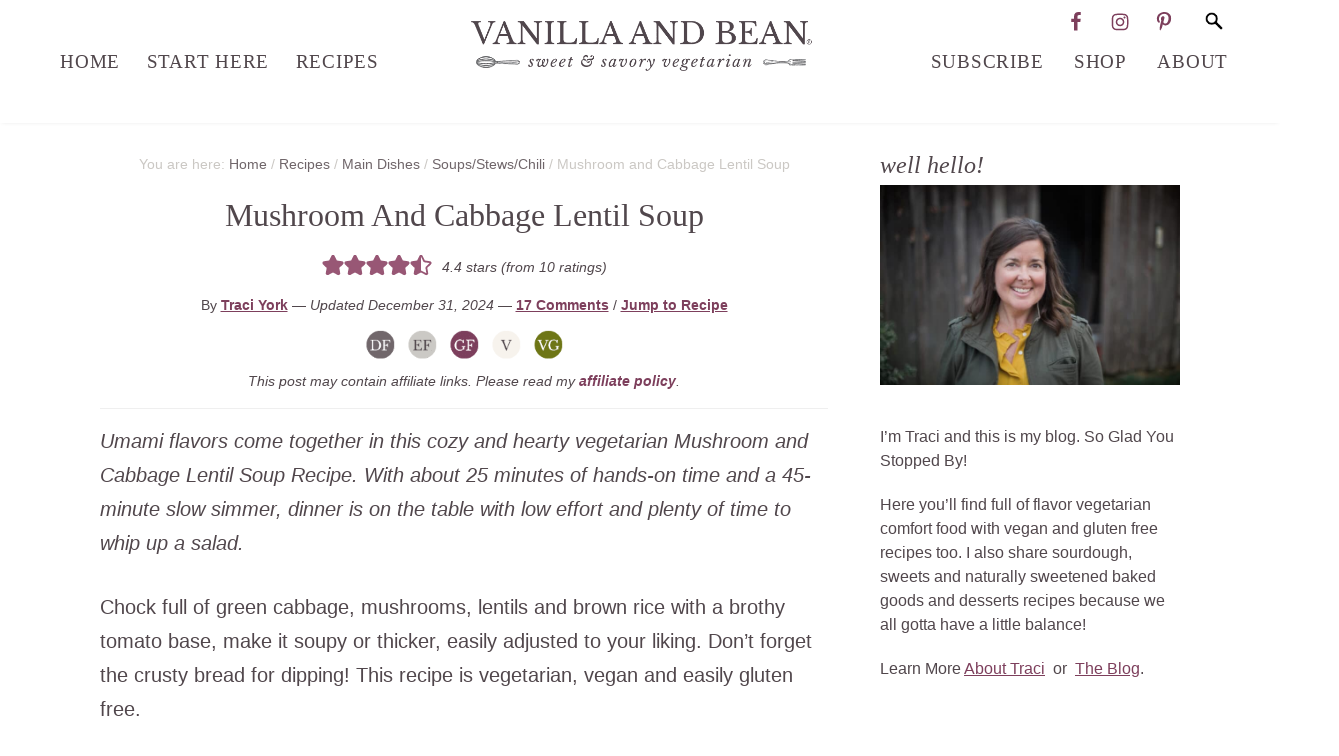

--- FILE ---
content_type: text/html; charset=UTF-8
request_url: https://vanillaandbean.com/cabbage-roll-soup/
body_size: 104781
content:
<!DOCTYPE html>
<html lang="en-US" prefix="og: https://ogp.me/ns#">
<head >
<meta charset="UTF-8" />
<meta name="viewport" content="width=device-width, initial-scale=1" />
<script data-no-optimize="1" data-cfasync="false">!function(){"use strict";const t={adt_ei:{identityApiKey:"plainText",source:"url",type:"plaintext",priority:1},adt_eih:{identityApiKey:"sha256",source:"urlh",type:"hashed",priority:2},sh_kit:{identityApiKey:"sha256",source:"urlhck",type:"hashed",priority:3}},e=Object.keys(t);function i(t){return function(t){const e=t.match(/((?=([a-z0-9._!#$%+^&*()[\]<>-]+))\2@[a-z0-9._-]+\.[a-z0-9._-]+)/gi);return e?e[0]:""}(function(t){return t.replace(/\s/g,"")}(t.toLowerCase()))}!async function(){const n=new URL(window.location.href),o=n.searchParams;let a=null;const r=Object.entries(t).sort(([,t],[,e])=>t.priority-e.priority).map(([t])=>t);for(const e of r){const n=o.get(e),r=t[e];if(!n||!r)continue;const c=decodeURIComponent(n),d="plaintext"===r.type&&i(c),s="hashed"===r.type&&c;if(d||s){a={value:c,config:r};break}}if(a){const{value:t,config:e}=a;window.adthrive=window.adthrive||{},window.adthrive.cmd=window.adthrive.cmd||[],window.adthrive.cmd.push(function(){window.adthrive.identityApi({source:e.source,[e.identityApiKey]:t},({success:i,data:n})=>{i?window.adthrive.log("info","Plugin","detectEmails",`Identity API called with ${e.type} email: ${t}`,n):window.adthrive.log("warning","Plugin","detectEmails",`Failed to call Identity API with ${e.type} email: ${t}`,n)})})}!function(t,e){const i=new URL(e);t.forEach(t=>i.searchParams.delete(t)),history.replaceState(null,"",i.toString())}(e,n)}()}();
</script><meta name="pinterest-rich-pin" content="false" /><style data-no-optimize="1" data-cfasync="false"></style>
<script data-no-optimize="1" data-cfasync="false">
	window.adthriveCLS = {
		enabledLocations: ['Content', 'Recipe'],
		injectedSlots: [],
		injectedFromPlugin: true,
		branch: '19d19d6',bucket: 'prod',			};
	window.adthriveCLS.siteAds = {"betaTester":false,"targeting":[{"value":"5a395761458b2834fa18f644","key":"siteId"},{"value":"6233884dd67a027088567a56","key":"organizationId"},{"value":"Vanilla And Bean","key":"siteName"},{"value":"AdThrive Edge","key":"service"},{"value":"on","key":"bidding"},{"value":["Food","Clean Eating","Vegetarian"],"key":"verticals"}],"siteUrl":"https://vanillaandbean.com/","siteId":"5a395761458b2834fa18f644","siteName":"Vanilla And Bean","breakpoints":{"tablet":768,"desktop":1024},"cloudflare":null,"adUnits":[{"sequence":1,"thirdPartyAdUnitName":null,"targeting":[{"value":["Sidebar"],"key":"location"}],"devices":["desktop"],"name":"Sidebar_1","sticky":false,"location":"Sidebar","dynamic":{"pageSelector":"","spacing":0,"max":1,"lazyMax":null,"enable":true,"lazy":false,"elementSelector":".sidebar-primary > *","skip":2,"classNames":["widget"],"position":"afterend","every":1,"enabled":true},"stickyOverlapSelector":"","adSizes":[[1,1],[160,600],[250,250],[300,50],[300,250],[300,420],[300,600],[300,1050]],"priority":299,"autosize":true},{"sequence":9,"thirdPartyAdUnitName":null,"targeting":[{"value":["Sidebar"],"key":"location"},{"value":true,"key":"sticky"}],"devices":["desktop"],"name":"Sidebar_9","sticky":true,"location":"Sidebar","dynamic":{"pageSelector":"","spacing":0,"max":1,"lazyMax":null,"enable":true,"lazy":false,"elementSelector":".sidebar-primary","skip":0,"classNames":["widget"],"position":"beforeend","every":1,"enabled":true},"stickyOverlapSelector":".footer-widgets, .zox-post-more-wrap","adSizes":[[1,1],[160,600],[250,250],[300,50],[300,250],[300,420],[300,600],[300,1050],[320,50],[320,100]],"priority":291,"autosize":true},{"sequence":null,"thirdPartyAdUnitName":null,"targeting":[{"value":["Content"],"key":"location"}],"devices":["desktop"],"name":"Content","sticky":false,"location":"Content","dynamic":{"pageSelector":"body.single","spacing":1.5,"max":3,"lazyMax":96,"enable":true,"lazy":true,"elementSelector":".entry-content > *:not(h2):not(h3):not(.shared-counts-hidden-image-container):not(input):not(p[style=\"text-align: center;\"]):not(.has-text-align-center):not(.seva-form):not(#savetherecipe):not(style):not(script):not(#ez-toc-container):not(.wp-block-mv-list):not(.adthrive), .entry-content .mv-list-single","skip":7,"classNames":[],"position":"afterend","every":1,"enabled":true},"stickyOverlapSelector":"","adSizes":[[728,90],[336,280],[320,50],[468,60],[970,90],[250,250],[1,1],[320,100],[970,250],[1,2],[300,50],[300,300],[552,334],[728,250],[300,250]],"priority":199,"autosize":true},{"sequence":null,"thirdPartyAdUnitName":null,"targeting":[{"value":["Content"],"key":"location"}],"devices":["tablet","phone"],"name":"Content","sticky":false,"location":"Content","dynamic":{"pageSelector":"body.single","spacing":1,"max":3,"lazyMax":96,"enable":true,"lazy":true,"elementSelector":".entry-content > *:not(h2):not(h3):not(.shared-counts-hidden-image-container):not(input):not(p[style=\"text-align: center;\"]):not(.has-text-align-center):not(.seva-form):not(#savetherecipe):not(style):not(script):not(#ez-toc-container):not(.wp-block-mv-list):not(.adthrive), .entry-content .mv-list-single","skip":7,"classNames":[],"position":"afterend","every":1,"enabled":true},"stickyOverlapSelector":"","adSizes":[[728,90],[336,280],[320,50],[468,60],[970,90],[250,250],[1,1],[320,100],[970,250],[1,2],[300,50],[300,300],[552,334],[728,250],[300,250]],"priority":199,"autosize":true},{"sequence":null,"thirdPartyAdUnitName":null,"targeting":[{"value":["Recipe"],"key":"location"}],"devices":["desktop","tablet"],"name":"Recipe","sticky":false,"location":"Recipe","dynamic":{"pageSelector":"","spacing":0.7,"max":2,"lazyMax":1,"enable":true,"lazy":true,"elementSelector":".wprm-recipe-ingredients-container li, .wprm-recipe-instructions-container li, .wprm-recipe-notes span, .wprm-recipe-notes-container p, .wprm-recipe-notes-container span, .wprm-recipe-notes-container li, .wprm-nutrition-label-container","skip":0,"classNames":[],"position":"beforebegin","every":1,"enabled":true},"stickyOverlapSelector":"","adSizes":[[320,50],[250,250],[1,1],[320,100],[1,2],[300,50],[320,300],[300,390],[300,250]],"priority":-101,"autosize":true},{"sequence":null,"thirdPartyAdUnitName":null,"targeting":[{"value":["Recipe"],"key":"location"}],"devices":["phone"],"name":"Recipe","sticky":false,"location":"Recipe","dynamic":{"pageSelector":"","spacing":0.85,"max":1,"lazyMax":2,"enable":true,"lazy":true,"elementSelector":".wprm-recipe-ingredients-container, .wprm-recipe-instructions-container li, .wprm-recipe-notes span,  .wprm-recipe-notes-container p, .wprm-recipe-notes-container span, .wprm-recipe-notes-container li, .wprm-nutrition-label-container","skip":0,"classNames":[],"position":"afterend","every":1,"enabled":true},"stickyOverlapSelector":"","adSizes":[[320,50],[250,250],[1,1],[320,100],[1,2],[300,50],[320,300],[300,390],[300,250]],"priority":-101,"autosize":true},{"sequence":null,"thirdPartyAdUnitName":null,"targeting":[{"value":["Below Post"],"key":"location"}],"devices":["desktop","tablet","phone"],"name":"Below_Post","sticky":false,"location":"Below Post","dynamic":{"pageSelector":"body.single","spacing":0.7,"max":0,"lazyMax":10,"enable":true,"lazy":true,"elementSelector":".comment-list > li","skip":0,"classNames":[],"position":"afterend","every":1,"enabled":true},"stickyOverlapSelector":"","adSizes":[[728,90],[336,280],[320,50],[468,60],[250,250],[1,1],[320,100],[970,250],[728,250],[300,250]],"priority":99,"autosize":true},{"sequence":null,"thirdPartyAdUnitName":null,"targeting":[{"value":["Footer"],"key":"location"},{"value":true,"key":"sticky"}],"devices":["tablet","phone","desktop"],"name":"Footer","sticky":true,"location":"Footer","dynamic":{"pageSelector":"","spacing":0,"max":1,"lazyMax":null,"enable":true,"lazy":false,"elementSelector":"body","skip":0,"classNames":[],"position":"beforeend","every":1,"enabled":true},"stickyOverlapSelector":"","adSizes":[[320,50],[320,100],[728,90],[970,90],[468,60],[1,1],[300,50]],"priority":-1,"autosize":true}],"adDensityLayout":{"mobile":{"adDensity":0.22,"onePerViewport":true},"pageOverrides":[],"desktop":{"adDensity":0.2,"onePerViewport":true}},"adDensityEnabled":true,"siteExperiments":[],"adTypes":{"sponsorTileDesktop":false,"interscrollerDesktop":true,"nativeBelowPostDesktop":true,"miniscroller":true,"largeFormatsMobile":false,"nativeMobileContent":true,"inRecipeRecommendationMobile":false,"nativeMobileRecipe":true,"sponsorTileMobile":false,"expandableCatalogAdsMobile":false,"frameAdsMobile":false,"outstreamMobile":true,"nativeHeaderMobile":true,"frameAdsDesktop":false,"inRecipeRecommendationDesktop":false,"expandableFooterDesktop":true,"nativeDesktopContent":true,"outstreamDesktop":true,"animatedFooter":false,"skylineHeader":false,"expandableFooter":false,"nativeDesktopSidebar":true,"videoFootersMobile":true,"videoFootersDesktop":true,"interscroller":false,"nativeDesktopRecipe":true,"nativeHeaderDesktop":true,"nativeBelowPostMobile":true,"expandableCatalogAdsDesktop":false,"largeFormatsDesktop":false},"adOptions":{"theTradeDesk":true,"rtbhouse":true,"undertone":true,"sidebarConfig":{"dynamicStickySidebar":{"minHeight":1800,"enabled":false,"blockedSelectors":[]}},"footerCloseButton":true,"teads":true,"seedtag":true,"pmp":true,"thirtyThreeAcross":true,"sharethrough":true,"optimizeVideoPlayersForEarnings":true,"removeVideoTitleWrapper":false,"pubMatic":true,"contentTermsFooterEnabled":false,"infiniteScroll":false,"longerVideoAdPod":true,"yahoossp":false,"spa":false,"stickyContainerConfig":{"recipeDesktop":{"minHeight":null,"enabled":false},"blockedSelectors":[],"stickyHeaderSelectors":[],"content":{"minHeight":null,"enabled":false},"recipeMobile":{"minHeight":null,"enabled":false}},"sonobi":true,"gatedPrint":{"printClasses":[],"siteEmailServiceProviderId":null,"defaultOptIn":false,"closeButtonEnabled":false,"enabled":false,"newsletterPromptEnabled":false},"yieldmo":true,"footerSelector":".footer-widgets","consentMode":{"enabled":false,"customVendorList":""},"amazonUAM":true,"gamMCMEnabled":true,"gamMCMChildNetworkCode":"22573573091","rubicon":true,"conversant":true,"openx":true,"customCreativeEnabled":true,"mobileHeaderHeight":1,"secColor":"#000000","unruly":true,"mediaGrid":true,"bRealTime":true,"adInViewTime":null,"gumgum":true,"comscoreFooter":true,"desktopInterstitial":false,"amx":true,"footerCloseButtonDesktop":true,"ozone":true,"isAutoOptimized":false,"adform":true,"comscoreTAL":true,"targetaff":false,"bgColor":"#FFFFFF","advancePlaylistOptions":{"playlistPlayer":{"enabled":true},"relatedPlayer":{"enabled":false,"applyToFirst":false}},"kargo":true,"max30SecondVideoAdPod":false,"liveRampATS":false,"footerCloseButtonMobile":true,"interstitialBlockedPageSelectors":"","prioritizeShorterVideoAds":true,"allowSmallerAdSizes":true,"comscore":"Food","blis":true,"wakeLock":null,"mobileInterstitial":false,"tripleLift":true,"sensitiveCategories":[],"liveRamp":true,"mobileInterstitialBlockedPageSelectors":"","adthriveEmailIdentity":false,"criteo":true,"nativo":true,"infiniteScrollOptions":{"selector":"","heightThreshold":0},"siteAttributes":{"mobileHeaderSelectors":[],"desktopHeaderSelectors":[]},"dynamicContentSlotLazyLoading":true,"clsOptimizedAds":true,"ogury":true,"verticals":["Food","Clean Eating","Vegetarian"],"inImage":false,"stackadapt":true,"usCMP":{"defaultOptIn":false,"enabled":false,"regions":[]},"advancePlaylist":true,"medianet":true,"delayLoading":true,"inImageZone":null,"appNexus":true,"rise":true,"liveRampId":"","infiniteScrollRefresh":false,"indexExchange":true,"contentAdXExpansionDesktop":true,"contentAdXExpansionMobile":true},"siteAdsProfiles":[],"thirdPartySiteConfig":{"partners":{"discounts":[]}},"featureRollouts":{"confiant-blocking-disabled":{"featureRolloutId":40,"data":null,"enabled":true},"confiant-blocking-enabled":{"featureRolloutId":39,"data":null,"enabled":false},"disable-delay-loading-good-cwv":{"featureRolloutId":43,"data":null,"enabled":true}},"videoPlayers":{"contextual":{"autoplayCollapsibleEnabled":true,"overrideEmbedLocation":false,"defaultPlayerType":"static"},"videoEmbed":"wordpress","footerSelector":".footer-widgets","contentSpecificPlaylists":[{"isDraft":false,"playlistId":"etkodvfT","categories":["fall"],"shuffle":false},{"isDraft":true,"playlistId":"FQbqK10m","categories":[],"shuffle":false},{"isDraft":false,"playlistId":"1Vs5DURs","categories":["winter"],"shuffle":false},{"isDraft":true,"playlistId":"af1WoHmE","categories":["christmas"],"shuffle":false},{"isDraft":false,"playlistId":"xI7cZMJr","categories":["sourdough"],"shuffle":false},{"isDraft":false,"playlistId":"IIKZQaLx","categories":["vegan"],"shuffle":false},{"isDraft":true,"playlistId":"DnNrQZKA","categories":["spring"],"shuffle":false},{"isDraft":false,"playlistId":"dnp7U8DE","categories":[],"shuffle":true},{"isDraft":true,"playlistId":"hPmKop3u","categories":["summer"]},{"isDraft":true,"playlistId":"S487A7Fp","categories":[]},{"isDraft":false,"playlistId":"LKa1utCb","categories":[]}],"players":[{"devices":["desktop","mobile"],"description":"","id":4057907,"title":"Stationary related player - desktop and mobile","type":"stationaryRelated","enabled":true,"playerId":"XcR99THb"},{"playlistId":"","pageSelector":"","devices":["mobile"],"mobileLocation":"top-center","description":"","skip":6,"title":"Sticky related player - mobile","type":"stickyRelated","enabled":true,"elementSelector":".entry-content > *:not(h2):not(h3):not(.shared-counts-hidden-image-container):not(input):not(p[style=\"text-align: center;\"]):not(.has-text-align-center):not(.seva-form):not(#savetherecipe):not(style):not(script):not(#ez-toc-container)","id":4057909,"position":"afterend","saveVideoCloseState":false,"shuffle":false,"mobileHeaderSelector":null,"playerId":"XcR99THb"},{"playlistId":"","pageSelector":"","devices":["desktop"],"description":"","skip":6,"title":"Sticky related player - desktop","type":"stickyRelated","enabled":true,"elementSelector":".entry-content > *:not(h2):not(h3):not(.shared-counts-hidden-image-container):not(input):not(p[style=\"text-align: center;\"]):not(.has-text-align-center):not(.seva-form):not(#savetherecipe):not(style):not(script):not(#ez-toc-container)","id":4057908,"position":"afterend","saveVideoCloseState":false,"shuffle":false,"mobileHeaderSelector":null,"playerId":"XcR99THb"},{"playlistId":"uiMxLJpx","pageSelector":"body.single","devices":["mobile"],"mobileLocation":"top-center","description":"","skip":6,"title":"My Latest Videos","type":"stickyPlaylist","enabled":true,"footerSelector":".footer-widgets","elementSelector":".entry-content > *:not(h2):not(h3):not(.shared-counts-hidden-image-container):not(input):not(p[style=\"text-align: center;\"]):not(.has-text-align-center):not(.seva-form):not(#savetherecipe):not(style):not(script):not(#ez-toc-container)","id":4057911,"position":"afterend","saveVideoCloseState":false,"shuffle":true,"mobileHeaderSelector":null,"playerId":"lhNGbQC9","isCompleted":true},{"playlistId":"uiMxLJpx","pageSelector":"body.single","devices":["desktop"],"description":"","skip":6,"title":"My Latest Videos","type":"stickyPlaylist","enabled":true,"footerSelector":".footer-widgets","elementSelector":".entry-content > *:not(h2):not(h3):not(.shared-counts-hidden-image-container):not(input):not(p[style=\"text-align: center;\"]):not(.has-text-align-center):not(.seva-form):not(#savetherecipe):not(style):not(script):not(#ez-toc-container)","id":4057910,"position":"afterend","saveVideoCloseState":false,"shuffle":true,"mobileHeaderSelector":null,"playerId":"lhNGbQC9","isCompleted":true}],"partners":{"theTradeDesk":true,"unruly":true,"mediaGrid":true,"undertone":true,"gumgum":true,"seedtag":true,"amx":true,"ozone":true,"adform":true,"pmp":true,"kargo":true,"connatix":true,"stickyOutstream":{"desktop":{"enabled":true},"blockedPageSelectors":"","mobileLocation":"bottom-left","allowOnHomepage":true,"mobile":{"enabled":true},"saveVideoCloseState":false,"mobileHeaderSelector":"","allowForPageWithStickyPlayer":{"enabled":true}},"sharethrough":true,"blis":true,"tripleLift":true,"pubMatic":true,"criteo":true,"yahoossp":false,"nativo":true,"stackadapt":true,"yieldmo":true,"amazonUAM":true,"medianet":true,"rubicon":true,"appNexus":true,"rise":true,"openx":true,"indexExchange":true}}};</script>

<script data-no-optimize="1" data-cfasync="false">
(function(w, d) {
	w.adthrive = w.adthrive || {};
	w.adthrive.cmd = w.adthrive.cmd || [];
	w.adthrive.plugin = 'adthrive-ads-3.10.0';
	w.adthrive.host = 'ads.adthrive.com';
	w.adthrive.integration = 'plugin';

	var commitParam = (w.adthriveCLS && w.adthriveCLS.bucket !== 'prod' && w.adthriveCLS.branch) ? '&commit=' + w.adthriveCLS.branch : '';

	var s = d.createElement('script');
	s.async = true;
	s.referrerpolicy='no-referrer-when-downgrade';
	s.src = 'https://' + w.adthrive.host + '/sites/5a395761458b2834fa18f644/ads.min.js?referrer=' + w.encodeURIComponent(w.location.href) + commitParam + '&cb=' + (Math.floor(Math.random() * 100) + 1) + '';
	var n = d.getElementsByTagName('script')[0];
	n.parentNode.insertBefore(s, n);
})(window, document);
</script>
<link rel="dns-prefetch" href="https://ads.adthrive.com/"><link rel="preconnect" href="https://ads.adthrive.com/"><link rel="preconnect" href="https://ads.adthrive.com/" crossorigin>
<!-- Search Engine Optimization by Rank Math - https://rankmath.com/ -->
<title>Mushroom and Cabbage Lentil Soup</title>
<link data-rocket-prefetch href="https://imasdk.googleapis.com" rel="dns-prefetch">
<link data-rocket-prefetch href="https://cdn.id5-sync.com" rel="dns-prefetch">
<link data-rocket-prefetch href="https://d9.flashtalking.com" rel="dns-prefetch">
<link data-rocket-prefetch href="https://ads.pubmatic.com" rel="dns-prefetch">
<link data-rocket-prefetch href="https://raptive.solutions.cdn.optable.co" rel="dns-prefetch">
<link data-rocket-prefetch href="https://c.aps.amazon-adsystem.com" rel="dns-prefetch">
<link data-rocket-prefetch href="https://ads.adthrive.com" rel="dns-prefetch">
<link data-rocket-prefetch href="https://securepubads.g.doubleclick.net" rel="dns-prefetch">
<link data-rocket-prefetch href="https://www.google-analytics.com" rel="dns-prefetch">
<link data-rocket-prefetch href="https://www.googletagmanager.com" rel="dns-prefetch">
<link data-rocket-prefetch href="https://sb.scorecardresearch.com" rel="dns-prefetch">
<link data-rocket-prefetch href="https://config.aps.amazon-adsystem.com" rel="dns-prefetch">
<link data-rocket-prefetch href="https://vanillaandbean.kit.com" rel="dns-prefetch">
<link data-rocket-prefetch href="https://challenges.cloudflare.com" rel="dns-prefetch">
<link data-rocket-prefetch href="https://f.convertkit.com" rel="dns-prefetch">
<link data-rocket-prefetch href="https://gpsb-reims.criteo.com" rel="dns-prefetch">
<link data-rocket-prefetch href="https://cdn.jsdelivr.net" rel="dns-prefetch">
<style id="wpr-usedcss">.adthrive-ad{margin-top:10px;margin-bottom:10px;text-align:center;overflow-x:visible;clear:both;line-height:0}.adthrive-device-desktop .adthrive-recipe{float:right;clear:right;margin-left:10px}body.adthrive-device-desktop .content{z-index:unset}.screen-reader-text{clip:rect(1px,1px,1px,1px);height:1px;overflow:hidden;position:absolute!important;width:1px;word-wrap:normal!important}.center{text-align:center}.left{text-align:left}.right{text-align:right}.wp-block-image{margin-bottom:1.2em}:root{--comment-rating-star-color:#343434}.wprm-comment-rating svg path{fill:var(--comment-rating-star-color)}.wprm-comment-rating svg polygon{stroke:var(--comment-rating-star-color)}.wprm-comment-ratings-container svg .wprm-star-full{fill:var(--comment-rating-star-color)}.wprm-comment-ratings-container svg .wprm-star-empty{stroke:var(--comment-rating-star-color)}body:not(:hover) fieldset.wprm-comment-ratings-container:focus-within span{outline:#4d90fe solid 1px}.comment-form-wprm-rating{margin-bottom:20px;margin-top:5px;text-align:left}.comment-form-wprm-rating .wprm-rating-stars{display:inline-block;vertical-align:middle}fieldset.wprm-comment-ratings-container{background:0 0;border:0;display:inline-block;margin:0;padding:0;position:relative}fieldset.wprm-comment-ratings-container legend{left:0;opacity:0;position:absolute}fieldset.wprm-comment-ratings-container br{display:none}fieldset.wprm-comment-ratings-container input[type=radio]{border:0;cursor:pointer;float:left;height:16px;margin:0!important;min-height:0;min-width:0;opacity:0;padding:0!important;width:16px}fieldset.wprm-comment-ratings-container input[type=radio]:first-child{margin-left:-16px}fieldset.wprm-comment-ratings-container span{font-size:0;height:16px;left:0;opacity:0;pointer-events:none;position:absolute;top:0;width:80px}fieldset.wprm-comment-ratings-container span svg{height:100%!important;width:100%!important}fieldset.wprm-comment-ratings-container input:checked+span,fieldset.wprm-comment-ratings-container input:hover+span{opacity:1}fieldset.wprm-comment-ratings-container input:hover+span~span{display:none}.rtl .comment-form-wprm-rating{text-align:right}.rtl img.wprm-comment-rating{transform:scaleX(-1)}.rtl fieldset.wprm-comment-ratings-container span{left:inherit;right:0}.rtl fieldset.wprm-comment-ratings-container span svg{transform:scaleX(-1)}:root{--wprm-popup-font-size:16px;--wprm-popup-background:#fff;--wprm-popup-title:#000;--wprm-popup-content:#444;--wprm-popup-button-background:#5a822b;--wprm-popup-button-text:#fff}.wprm-popup-modal{display:none}.wprm-popup-modal.is-open{display:block}.wprm-popup-modal__overlay{align-items:center;background:rgba(0,0,0,.6);bottom:0;display:flex;justify-content:center;left:0;position:fixed;right:0;top:0;z-index:2147483646}.wprm-popup-modal__container{background-color:var(--wprm-popup-background);border-radius:4px;box-sizing:border-box;font-size:var(--wprm-popup-font-size);max-height:100vh;max-width:100%;overflow-y:auto;padding:30px}.wprm-popup-modal__header{align-items:center;display:flex;justify-content:space-between;margin-bottom:10px}.wprm-popup-modal__title{box-sizing:border-box;color:var(--wprm-popup-title);font-size:1.2em;font-weight:600;line-height:1.25;margin-bottom:0;margin-top:0}.wprm-popup-modal__header .wprm-popup-modal__close{background:0 0;border:0;cursor:pointer;width:18px}.wprm-popup-modal__header .wprm-popup-modal__close:before{color:var(--wprm-popup-title);content:"✕";font-size:var(--wprm-popup-font-size)}.wprm-popup-modal__content{color:var(--wprm-popup-content);line-height:1.5}.wprm-popup-modal__content p{font-size:1em;line-height:1.5}.wprm-popup-modal__footer{margin-top:20px}.wprm-popup-modal__btn{-webkit-appearance:button;background-color:var(--wprm-popup-button-background);border-radius:.25em;border-style:none;border-width:0;color:var(--wprm-popup-button-text);cursor:pointer;font-size:1em;line-height:1.15;margin:0;overflow:visible;padding:.5em 1em;text-transform:none;will-change:transform;-moz-osx-font-smoothing:grayscale;-webkit-backface-visibility:hidden;backface-visibility:hidden;-webkit-transform:translateZ(0);transform:translateZ(0);transition:-webkit-transform .25s ease-out;transition:transform .25s ease-out;transition:transform .25s ease-out,-webkit-transform .25s ease-out}.wprm-popup-modal__btn:focus,.wprm-popup-modal__btn:hover{-webkit-transform:scale(1.05);transform:scale(1.05)}@keyframes wprmPopupModalFadeIn{0%{opacity:0}to{opacity:1}}@keyframes wprmPopupModalFadeOut{0%{opacity:1}to{opacity:0}}@keyframes wprmPopupModalSlideIn{0%{transform:translateY(15%)}to{transform:translateY(0)}}@keyframes wprmPopupModalSlideOut{0%{transform:translateY(0)}to{transform:translateY(-10%)}}.wprm-popup-modal[aria-hidden=false] .wprm-popup-modal__overlay{animation:.3s cubic-bezier(0,0,.2,1) wprmPopupModalFadeIn}.wprm-popup-modal[aria-hidden=false] .wprm-popup-modal__container{animation:.3s cubic-bezier(0,0,.2,1) wprmPopupModalSlideIn}.wprm-popup-modal[aria-hidden=true] .wprm-popup-modal__overlay{animation:.3s cubic-bezier(0,0,.2,1) wprmPopupModalFadeOut}.wprm-popup-modal[aria-hidden=true] .wprm-popup-modal__container{animation:.3s cubic-bezier(0,0,.2,1) wprmPopupModalSlideOut}.wprm-popup-modal .wprm-popup-modal__container,.wprm-popup-modal .wprm-popup-modal__overlay{will-change:transform}.tippy-box[data-animation=fade][data-state=hidden]{opacity:0}[data-tippy-root]{max-width:calc(100vw - 10px)}.tippy-box{background-color:#333;border-radius:4px;color:#fff;font-size:14px;line-height:1.4;outline:0;position:relative;transition-property:transform,visibility,opacity;white-space:normal}.tippy-box[data-placement^=top]>.tippy-arrow{bottom:0}.tippy-box[data-placement^=top]>.tippy-arrow:before{border-top-color:initial;border-width:8px 8px 0;bottom:-7px;left:0;transform-origin:center top}.tippy-box[data-placement^=bottom]>.tippy-arrow{top:0}.tippy-box[data-placement^=bottom]>.tippy-arrow:before{border-bottom-color:initial;border-width:0 8px 8px;left:0;top:-7px;transform-origin:center bottom}.tippy-box[data-placement^=left]>.tippy-arrow{right:0}.tippy-box[data-placement^=left]>.tippy-arrow:before{border-left-color:initial;border-width:8px 0 8px 8px;right:-7px;transform-origin:center left}.tippy-box[data-placement^=right]>.tippy-arrow{left:0}.tippy-box[data-placement^=right]>.tippy-arrow:before{border-right-color:initial;border-width:8px 8px 8px 0;left:-7px;transform-origin:center right}.tippy-box[data-inertia][data-state=visible]{transition-timing-function:cubic-bezier(.54,1.5,.38,1.11)}.tippy-arrow{color:#333;height:16px;width:16px}.tippy-arrow:before{border-color:transparent;border-style:solid;content:"";position:absolute}.tippy-content{padding:5px 9px;position:relative;z-index:1}.tippy-box[data-theme=wprm] .tippy-content p:first-child{margin-top:0}.tippy-box[data-theme=wprm] .tippy-content p:last-child{margin-bottom:0}img.wprm-comment-rating{display:block;margin:5px 0}img.wprm-comment-rating+br{display:none}.wprm-rating-star svg{display:inline;height:16px;margin:0;vertical-align:middle;width:16px}.wprm-loader{animation:1s ease-in-out infinite wprmSpin;-webkit-animation:1s ease-in-out infinite wprmSpin;border:2px solid hsla(0,0%,78%,.3);border-radius:50%;border-top-color:#444;display:inline-block;height:10px;width:10px}@keyframes wprmSpin{to{-webkit-transform:rotate(1turn)}}@-webkit-keyframes wprmSpin{to{-webkit-transform:rotate(1turn)}}.wprm-recipe-container{outline:0}.wprm-recipe{overflow:hidden;zoom:1;clear:both;text-align:left}.wprm-recipe *{box-sizing:border-box}.wprm-recipe ol,.wprm-recipe ul{-webkit-margin-before:0;-webkit-margin-after:0;-webkit-padding-start:0;margin:0;padding:0}.wprm-recipe li{font-size:1em;margin:0 0 0 32px;padding:0}.wprm-recipe p{font-size:1em;margin:0;padding:0}.wprm-recipe li,.wprm-recipe li.wprm-recipe-instruction{list-style-position:outside}.wprm-recipe li:before{display:none}.wprm-recipe h1,.wprm-recipe h2,.wprm-recipe h3,.wprm-recipe h4,.wprm-recipe h5{clear:none;font-variant:normal;letter-spacing:normal;margin:0;padding:0;text-transform:none}.wprm-recipe a.wprm-recipe-link,.wprm-recipe a.wprm-recipe-link:hover{-webkit-box-shadow:none;-moz-box-shadow:none;box-shadow:none}body:not(.wprm-print) .wprm-recipe p:first-letter{color:inherit;font-family:inherit;font-size:inherit;line-height:inherit;margin:inherit;padding:inherit}.rtl .wprm-recipe{text-align:right}.rtl .wprm-recipe li{margin:0 32px 0 0}.wprm-screen-reader-text{border:0;clip:rect(1px,1px,1px,1px);clip-path:inset(50%);height:1px;margin:-1px;overflow:hidden;padding:0;position:absolute!important;width:1px;word-wrap:normal!important}.wprm-call-to-action.wprm-call-to-action-simple{display:flex;justify-content:center;margin-top:10px;padding:5px 10px}.wprm-call-to-action.wprm-call-to-action-simple .wprm-call-to-action-icon{font-size:2.2em;margin:5px .5em 5px 0}.wprm-call-to-action.wprm-call-to-action-simple .wprm-call-to-action-icon svg{margin-top:0}.wprm-call-to-action.wprm-call-to-action-simple .wprm-call-to-action-text-container{margin:5px 0}.wprm-call-to-action.wprm-call-to-action-simple .wprm-call-to-action-text-container .wprm-call-to-action-header{display:block;font-size:1.3em;font-weight:700}.wprm-recipe-block-container-columns{display:block}.wprm-recipe-block-container-columns .wprm-recipe-details-label{display:inline-block;min-width:130px}@media (max-width:450px){.wprm-call-to-action.wprm-call-to-action-simple{flex-wrap:wrap}.wprm-call-to-action.wprm-call-to-action-simple .wprm-call-to-action-text-container{text-align:center}.wprm-recipe-block-container-columns .wprm-recipe-details-label{margin-right:.4em;min-width:0}}.wprm-recipe-details-unit{font-size:.8em}@media only screen and (max-width:600px){.wprm-recipe-details-unit{font-size:1em}}.wprm-container-float-right{float:right;margin:0 0 10px 10px}.wprm-container-float-right{position:relative;text-align:center;z-index:1}.rtl .wprm-container-float-right{float:left;margin:0 10px 10px 0}@media only screen and (max-width:640px){.rtl .wprm-container-float-right,.wprm-container-float-right{float:none;margin-left:0;margin-right:0}}.wprm-expandable-container.wprm-expandable-expanded .wprm-expandable-button-show{display:none}.wprm-block-text-normal{font-style:normal;font-weight:400;text-transform:none}.wprm-block-text-bold{font-weight:700!important}.wprm-block-text-italic{font-style:italic!important}.wprm-align-left{text-align:left}.wprm-recipe-header .wprm-recipe-icon{margin-right:5px}.wprm-recipe-icon svg{display:inline;height:1.3em;margin-top:-.15em;overflow:visible;vertical-align:middle;width:1.3em}.wprm-recipe-image img{display:block;margin:0 auto}.wprm-recipe-ingredients-container .wprm-recipe-ingredient-notes-faded{opacity:.7}.wprm-recipe-shop-instacart-loading{cursor:wait;opacity:.5}@font-face{font-display:swap;font-family:Instacart;font-style:normal;font-weight:400;src:url(https://vanillaandbean.com/wp-content/plugins/wp-recipe-maker/dist/fonts/instacart.woff2) format("woff2")}.wprm-recipe-shop-instacart{align-items:center;border:1px solid #003d29;border-radius:23px;cursor:pointer;display:inline-flex;font-family:Instacart,system-ui,-apple-system,BlinkMacSystemFont,Segoe UI,Roboto,Oxygen,Ubuntu,Cantarell,Open Sans,Helvetica Neue,sans-serif;font-size:14px;height:46px;padding:0 18px}.wprm-recipe-shop-instacart>img{height:22px!important;margin:0!important;padding:0!important;width:auto!important}.wprm-recipe-shop-instacart>span{margin-left:10px}.wprm-recipe-instructions-container .wprm-recipe-instruction-text{font-size:1em}.wprm-recipe-instructions-container .wprm-recipe-instruction-media{margin:5px 0 15px;max-width:100%}.wprm-recipe-link{cursor:pointer;text-decoration:none}.wprm-recipe-link.wprm-recipe-link-wide-button{display:block;margin:5px 0;text-align:center;width:auto}.wprm-recipe-link.wprm-recipe-link-wide-button{border-style:solid;border-width:1px;padding:5px}.wprm-nutrition-label-container-simple .wprm-nutrition-label-text-nutrition-unit{font-size:.85em}.wprm-recipe-rating{white-space:nowrap}.wprm-recipe-rating svg{height:1.1em;margin-top:-.15em!important;margin:0;vertical-align:middle;width:1.1em}.wprm-recipe-rating.wprm-recipe-rating-inline .wprm-recipe-rating-details{display:inline-block;margin-left:10px}.wprm-recipe-rating .wprm-recipe-rating-details{font-size:.8em}.wprm-spacer{background:0 0!important;display:block!important;font-size:0;height:10px;line-height:0;width:100%}.wprm-spacer+.wprm-spacer{display:none!important}.wprm-recipe-instruction-text .wprm-spacer,.wprm-recipe-notes .wprm-spacer,.wprm-recipe-summary .wprm-spacer{display:block!important}html{line-height:1.15;-webkit-text-size-adjust:100%}body{margin:0}main{display:block}h1{font-size:2em;margin:.67em 0}a{background-color:transparent}strong{font-weight:bolder}code{font-family:monospace,monospace;font-size:1em}small{font-size:80%}img{border-style:none}button,input,optgroup,select,textarea{font-family:inherit;font-size:100%;line-height:1.15;margin:0}button,input{overflow:visible}button,select{text-transform:none}[type=button],[type=reset],[type=submit],button{-webkit-appearance:button}[type=button]::-moz-focus-inner,[type=reset]::-moz-focus-inner,[type=submit]::-moz-focus-inner,button::-moz-focus-inner{border-style:none;padding:0}[type=button]:-moz-focusring,[type=reset]:-moz-focusring,[type=submit]:-moz-focusring,button:-moz-focusring{outline:ButtonText dotted 1px}fieldset{padding:.35em .75em .625em}legend{box-sizing:border-box;color:inherit;display:table;max-width:100%;padding:0;white-space:normal}progress{vertical-align:baseline}textarea{overflow:auto}[type=checkbox],[type=radio]{box-sizing:border-box;padding:0}[type=number]::-webkit-inner-spin-button,[type=number]::-webkit-outer-spin-button{height:auto}[type=search]{-webkit-appearance:textfield;outline-offset:-2px}[type=search]::-webkit-search-decoration{-webkit-appearance:none}::-webkit-file-upload-button{-webkit-appearance:button;font:inherit}[hidden],template{display:none}html{box-sizing:border-box;scroll-behavior:smooth}*,::after,::before{box-sizing:inherit}.entry-content::before,.entry::before,.footer-widgets::before,.nav-primary::before,.pagination::before,.site-container::before,.site-footer::before,.site-header::before,.site-inner::before,.widget::before,.wrap::before{content:" ";display:table}.entry-content::after,.entry::after,.footer-widgets::after,.nav-primary::after,.pagination::after,.site-container::after,.site-footer::after,.site-header::after,.site-inner::after,.widget::after,.wrap::after{clear:both;content:" ";display:table}html{-moz-osx-font-smoothing:grayscale;-webkit-font-smoothing:antialiased}body{background-color:#fff;color:#51474c;font-family:sans-serif;font-size:16px;font-weight:400;line-height:1.625;margin:0;overflow-x:hidden}.button,button,input:focus,input[type=button],input[type=reset],input[type=submit],textarea:focus{transition:all .2s ease-in-out}a{color:#0073e5;text-decoration:underline;text-decoration-skip-ink:auto;transition:color .2s ease-in-out,background-color .2s ease-in-out}a:focus,a:hover{color:#51474c;text-decoration:none}p{margin:0 0 30px;padding:0}ol,ul{margin:0;padding:0}li{list-style-type:none}strong{font-weight:700}em,i{font-style:italic}h1,h2,h3,h4,h5{font-family:serif;font-weight:400;line-height:1.2;margin:0 0 20px}h1{font-size:34px}h2{font-size:28px}h3{font-size:24px;font-style:italic}h4{font-size:20px}h5{font-size:18px}embed,iframe,img,object,video{max-width:100%}img{height:auto;vertical-align:top}figure{margin:0}input,select,textarea{background-color:#fff;border:1px solid #ddd;color:#51474c;font-size:16px;font-weight:400;padding:8px;width:100%}input:focus,textarea:focus{border:1px solid #999;outline:0}input[type=checkbox],input[type=image],input[type=radio]{width:auto}::-ms-input-placeholder{color:#51474c;opacity:1}::placeholder{color:#51474c;opacity:1}.button,button,input[type=button],input[type=reset],input[type=submit]{background-color:#51474c;border:0;border-radius:0;color:#fff;cursor:pointer;font-size:16px;padding:10px;text-align:center;text-decoration:none;text-transform:capitalize;white-space:normal;width:auto}.button:focus,.button:hover,button:focus,button:hover,input[type=button]:focus,input[type=button]:hover,input[type=reset]:focus,input[type=reset]:hover,input[type=submit]:focus,input[type=submit]:hover{background-color:#0073e5;border-width:0;color:#fff}.entry-content .button:focus,.entry-content .button:hover{color:#fff}.button{display:inline-block}.site-container button:disabled,.site-container button:disabled:hover,.site-container input:disabled,.site-container input:disabled:hover,.site-container input[type=button]:disabled,.site-container input[type=button]:disabled:hover,.site-container input[type=reset]:disabled,.site-container input[type=reset]:disabled:hover,.site-container input[type=submit]:disabled,.site-container input[type=submit]:disabled:hover{background-color:#eee;border-width:0;color:#777;cursor:not-allowed}input[type=search]::-webkit-search-cancel-button,input[type=search]::-webkit-search-results-button{display:none}table{border-collapse:collapse;border-spacing:0;margin-bottom:40px;table-layout:fixed;width:100%;word-break:break-all}tbody{border-bottom:1px solid #eee}td,th{text-align:left;vertical-align:top}td{border-top:1px solid #eee;padding:10px}th{font-weight:600;padding:0 10px 10px}td:first-child,th:first-child{padding-left:0}td:last-child,th:last-child{padding-right:0}.screen-reader-shortcut,.screen-reader-text,.screen-reader-text span{border:0;clip:rect(0,0,0,0);height:1px;overflow:hidden;position:absolute!important;width:1px;word-wrap:normal!important}.screen-reader-shortcut:focus,.screen-reader-text:focus,.widget_search input[type=submit]:focus{background:#fff;box-shadow:0 0 2px 2px rgba(0,0,0,.6);clip:auto!important;color:#51474c;display:block;font-size:1em;font-weight:700;height:auto;padding:15px 23px 14px;text-decoration:none;width:auto;z-index:100000}.site-container{animation:1s fadein;word-wrap:break-word}@keyframes fadein{from{opacity:0}to{opacity:1}}.site-inner{clear:both;margin:0 auto;padding:30px 30px 0}.avatar{border-radius:50%;float:left}.alignleft .avatar{margin-right:20px}.alignright .avatar{margin-left:20px}.comment .avatar{margin:0 15px 20px 0}.after-entry{margin-bottom:30px}.after-entry{background:url('https://vanillaandbean.com/wp-content/themes/vanilla-bean/images/hex-background.jpg');box-shadow:none;border:1px solid #7d3f5c;color:#70666a;background-size:100%;text-align:center;padding:20px 30px}.after-entry p{font-family:serif;font-style:italic;margin-bottom:10px}.after-entry .widget:last-of-type{margin-bottom:0}.breadcrumb{font-size:16px;color:#cbc8c4;margin-bottom:10px;text-align:center}.breadcrumb a{text-decoration:none;color:#70666a}.search-form{overflow:hidden}.search-form input{content:"\f179";background:0 0;display:inline-block;-webkit-font-smoothing:antialiased;font:20px/1 dashicons;vertical-align:top;padding:8px 0}.entry-content .search-form{margin-bottom:40px;width:50%}.search-form input[type=submit]{margin-top:10px}.widget_search input[type=submit]{border:0;clip:rect(0,0,0,0);height:1px;margin:-1px;padding:0;position:absolute;width:1px}.entry-title{font-size:32px;margin-bottom:10px;text-transform:capitalize}.entry-title a,.sidebar .widget-title a{color:#51474c;text-decoration:none}.entry-title a:focus,.entry-title a:hover{color:#0073e5}.widget-title{font-family:caveat;text-transform:none;font-size:34px;font-style:normal;font-weight:400;margin-bottom:0}a.aligncenter img{display:block;margin:0 auto}.alignleft{float:left;text-align:left}.alignright{float:right;text-align:right}a.alignleft,a.alignright{max-width:100%}.aligncenter{display:block;margin:0 auto 30px}a.alignleft,img.alignleft{margin:0 20px 20px 0}a.alignright,img.alignright{margin:0 0 20px 20px}.widget{margin-bottom:40px}.widget p:last-child,.widget ul>li:last-of-type{margin-bottom:0}.widget ul>li{margin-bottom:10px}.widget ul>li:last-of-type{padding-bottom:0}.widget ol>li{list-style-position:inside;list-style-type:decimal;padding-left:20px;text-indent:-20px}.widget li li{border:0;margin:0 0 0 30px;padding:0}.diet-keys{display:flex}.genesis-skip-link{margin:0}.genesis-skip-link li{height:0;list-style:none;width:0}.site-header{background-color:#fff;padding:0}.title-area{padding-bottom:25px;padding-top:25px}.wp-custom-logo .title-area{padding-bottom:5px;padding-top:5px;width:100%;float:left}.wp-custom-logo .title-area img{width:auto}.site-title{font-size:20px;font-weight:600;line-height:1;margin-bottom:0}.site-title a,.site-title a:focus,.site-title a:hover{color:#51474c;text-decoration:none}.site-description,.wp-custom-logo .site-title{border:0;clip:rect(0,0,0,0);height:1px;overflow:hidden;position:absolute!important;width:1px;word-wrap:normal!important}.genesis-nav-menu{clear:both;line-height:1;width:100%;font-family:serif;letter-spacing:1.5px;font-size:19px}.genesis-nav-menu .menu-item{display:block;float:none;position:relative;text-transform:uppercase;letter-spacing:.75px}.genesis-nav-menu a{color:#51474c;display:block;font-weight:400;outline-offset:-1px;padding:12px;text-decoration:none}.genesis-nav-menu a:focus,.genesis-nav-menu a:hover{color:#0073e5;text-decoration:none}.genesis-nav-menu .sub-menu,.genesis-nav-menu .sub-menu a{width:100%}.genesis-nav-menu .sub-menu{clear:both;display:none;left:-9999px;margin:0;opacity:1;padding-left:15px;position:static;z-index:99}.genesis-nav-menu .sub-menu a{background-color:#fff;font-size:14px;position:relative;word-wrap:break-word}.genesis-nav-menu .menu-item:focus,.genesis-nav-menu .menu-item:hover{position:relative}.genesis-nav-menu .menu-item:hover>.sub-menu{display:block;left:auto;opacity:1}.menu .menu-item:focus{position:static}.menu .menu-item.sfHover>ul.sub-menu,.menu .menu-item>a:focus+ul.sub-menu{left:auto;opacity:1}.nav-primary{clear:left;padding-bottom:15px;padding-top:15px;width:100%;display:none}.header-widget-area{display:none;width:30%;float:right;text-align:right;position:relative}.header-widget-area .widget{margin:30px 0 20px 20px;display:inline-block;vertical-align:top}.header-widget-area .widget_search input{border:none;width:37px}.content{position:relative;z-index:0}.entry{margin-bottom:40px}.entry-content ol,.entry-content ul{margin-bottom:30px;padding-left:40px}.entry-content ol>li{list-style-type:decimal}.entry-content ul>li{list-style-type:disc}.entry-content ol ul>li,.entry-content ul ul>li{list-style-type:circle}.entry-content ol ol,.entry-content ul ul{margin-bottom:0}.entry-content code{background-color:#f5f5f5}.content .sticky{background-color:#f5f5f5;padding:30px}.callout{background:#51474c;color:#fff;padding:30px;margin:20px 0}.callout a{color:#cbc8c4}.diet-keys{margin:10px 0;padding:0 6px;justify-content:center}.single .diet-keys{margin:0 0 -30px}.single .diet-key-image{margin:10px 8px;display:block}.single .diet-key-image{max-width:30px}.single .entry-header{text-align:center;font-weight:700}.single .entry-header a,.single .entry-header a.wprm-recipe-jump{color:#7d3f5c!important;font-weight:700;text-decoration:none}.single .entry-header .wprm-recipe-rating{margin:-6px 0 4px}.single .entry-header .wprm-recipe-rating .wprm-rating-star.wprm-rating-star-full svg polygon{stroke:#985775}.entry-comments-link::before{content:"\2014";margin:0 6px 0 2px}.pagination{clear:both;margin:60px 0}.adjacent-entry-pagination{margin-bottom:0}.entry-comments{margin-top:20px}.comment-respond{background:#f4f4f4;padding:30px 36px 5px;margin:20px 0 0}.comment-respond h3,.comment-respond p{margin-bottom:5px}.comment-form-wprm-rating .wprm-rating-stars,.comment-form-wprm-rating label{float:left}.comment-form-comment{display:block;clear:both}.comment-form-author{display:inline-block;width:100%}.comment-form-email{display:inline-block;width:100%;margin-left:0}.comment-respond input[type=email],.comment-respond input[type=text]{width:100%}.comment-respond input[type=url]{width:100%}.entry-comments{margin-bottom:40px}.comment-list li{padding:40px 0 0 30px}.comment-list .depth-1{padding-left:0}.comment-content{clear:both}.comment-content ul>li{list-style-type:disc}.comment-respond input[type=email],.comment-respond input[type=text],.comment-respond input[type=url]{width:50%}.comment-respond label{display:block;margin-right:12px}.comment-header p{margin-bottom:0}.comment-form-cookies-consent label{display:inline;padding-left:10px}.akismet_comment_form_privacy_notice{background:#f4f4f4;padding:0 36px 30px}.comment-form-wprm-rating svg polygon{stroke:#985775}.comment article{position:relative}p.comment-meta{display:none}p.comment-author{display:inline-block;font-weight:700}.comment-content{margin-left:75px;margin-top:-55px;display:inline-block}.comment-reply{position:absolute;top:75px;left:6px;font-size:14px}.comment-reply a{text-decoration:none;padding:2px 6px;border:1px solid;background:#fff}.comment .bypostauthor{background:#f4f4f4;padding:30px 30px 0}.sidebar{font-size:16px;line-height:1.5}.sidebar .widget{margin-bottom:40px}.sidebar p{margin-bottom:20px}.sidebar .widget:first-of-type p:first-of-type{margin-bottom:0}.footer-widgets{background-color:#696969;background-image:url('https://vanillaandbean.com/wp-content/themes/vanilla-bean/images/linen-texture.jpg');color:#fff;clear:both;padding:60px 0}.footer-widgets .widget-title{font-size:34px}.footer-widgets .wrap{margin-left:auto;margin-right:auto}.footer-widget-area{margin-bottom:40px;padding-left:30px;padding-right:30px}.footer-widget-area:last-child,.footer-widgets .widget:last-child{margin-bottom:0}.footer-widgets a{color:#f4f4f4}.site-footer{display:none}@media only screen and (min-width:480px){table{table-layout:auto;word-break:normal}}@media only screen and (min-width:960px){.site-header{max-width:none;background:#fff;position:sticky;z-index:1;top:0;transition:all 1.2s ease 1.2s}.site-header .wrap{max-width:1200px;margin:0 auto}.site-header.shrink{height:75px;box-shadow:0 0 5px -2px #ccc}.title-area{text-align:center}.wp-custom-logo .title-area{width:40%}.title-area.shrink{width:40%;padding-bottom:0!important}.title-area.shrink img{max-width:320px;margin:0 auto}.header-widget-area{display:block}.header-widget-area .widget_nav_menu,.header-widget-area .widget_search{padding-top:15px;margin:25px 0 0}.site-header.shrink .header-widget-area .widget{margin-top:0}.site-header.shrink section .simple-social-icons{display:none}.site-header .header-widget-area .widget,.site-header .nav-primary,.title-area img{transition:all .08s ease .08s}.header-widget-area .widget_search{float:right}.header-widget-area .widget_search input{text-transform:uppercase;font-size:19px;letter-spacing:.75px;width:100px;line-height:1.2;text-align:right}.header-widget-area .simple-social-icons{margin:0;position:absolute;right:0;top:8px}.header-widget-area .simple-social-icons ul li{padding:0 0 0 12px!important}.nav-primary{display:block}.genesis-nav-menu .menu-item{display:inline-block}.genesis-nav-menu .menu-item:focus,.genesis-nav-menu .menu-item:hover{position:relative}.genesis-nav-menu .sub-menu,.genesis-nav-menu .sub-menu a{width:180px}.genesis-nav-menu .sub-menu{border-top:1px solid #eee;opacity:0;padding-left:0;position:absolute;transition:opacity .4s ease-in-out}.genesis-nav-menu .sub-menu a{border:1px solid #eee;border-top:0;padding-bottom:15px;padding-top:15px}.genesis-nav-menu .sub-menu .sub-menu{margin:-46px 0 0 179px}.nav-primary{width:30%;text-align:left;float:left;margin-top:25px}.nav-primary .genesis-nav-menu a{padding-left:20px;padding-right:0}.site-header.shrink .nav-primary{margin-top:0}.site-inner{max-width:1200px}.content-sidebar-wrap{max-width:1080px;margin:0 auto}.content{float:left;width:64%}.comment-form-author{width:49%;margin-right:1.2%}.comment-form-email{width:49%}.sidebar{float:right;width:30%;min-width:350px}.after-entry{padding:40px 30px 10px}.after-entry p{font-size:20px;line-height:1.3}.after-entry .disclaimer{font-family:sans-serif;font-style:normal}.first{clear:both;margin-left:0}.after-entry,.entry,.entry-comments{margin-bottom:30px}.footer-widgets .wrap{max-width:1200px}.footer-widget-area{float:left;margin-bottom:0;width:calc(100% / 3)}.footer-widgets-1{width:65%;line-height:1.2}.footer-widgets-1 .widget{margin-bottom:26px}.footer-widgets-2{width:35%;text-align:right}.footer-widgets-2 .widget{margin-bottom:10px}}@media print{*,::after,::before{background:0 0!important;box-shadow:none!important;color:#51474c!important;text-shadow:none!important}a,a:visited{text-decoration:underline}a[href]::after{content:" (" attr(href) ")"}.site-title>a::after,a[href^="#"]::after,a[href^="javascript:"]::after{content:""}img,tr{page-break-inside:avoid}img{max-width:100%!important}@page{margin:2cm .5cm}h2,h3,p{orphans:3;widows:3}.content,.content-sidebar{width:100%}.breadcrumb,.comment-form,.comment-reply-title,.entry-comments-link,.entry-footer,.header-widget-area,.nav-primary,.sidebar,button,input,select,textarea{display:none!important}.title-area{text-align:center;width:100%}.site-title>a{margin:0;text-decoration:none;text-indent:0}.site-inner{padding-top:0;position:relative}h1,h2,h3,h4,h5{orphans:3;page-break-after:avoid;page-break-inside:avoid;widows:3}img{page-break-after:avoid;page-break-inside:avoid}table{page-break-inside:avoid}dl,ol,ul{page-break-before:avoid}}.entry-title a:focus,.entry-title a:hover,.genesis-nav-menu a:focus,.genesis-nav-menu a:hover,a{color:#7d3f5c}.button:focus,.button:hover,button:focus,button:hover,input[type=button]:focus,input[type=button]:hover,input[type=reset]:focus,input[type=reset]:hover,input[type=submit]:focus,input[type=submit]:hover{background-color:#51474c;color:#fff}.shared-counts-wrap.style-rounded .facebook.shared-counts-button,.shared-counts-wrap.style-rounded .facebook_shares.shared-counts-button{background-color:#3b5998}.shared-counts-wrap.style-rounded .facebook.shared-counts-button:hover,.shared-counts-wrap.style-rounded .facebook_shares.shared-counts-button:hover{background-color:#2d4373}.shared-counts-wrap.style-rounded .pinterest.shared-counts-button{background-color:#cb2027}.shared-counts-wrap.style-rounded .pinterest.shared-counts-button:hover{background-color:#9f191f}.shared-counts-wrap.style-rounded .google.shared-counts-button{background-color:#dd4b39}.shared-counts-wrap.style-rounded .google.shared-counts-button:hover{background-color:#c23321}.shared-counts-wrap.style-rounded .included_total.shared-counts-button{background-color:#999}.shared-counts-wrap.style-rounded .email.shared-counts-button{background-color:#424345}.shared-counts-wrap.style-rounded .email.shared-counts-button:hover{background-color:#292a2b}.shared-counts-wrap.style-rounded .print.shared-counts-button{background-color:#4d4d4d}.shared-counts-wrap.style-rounded .print.shared-counts-button:hover{background-color:#343434}.shared-counts-wrap{margin:0 0 20px;overflow:hidden;width:100%}.shared-counts-wrap .shared-counts-label{letter-spacing:normal}.shared-counts-wrap.style-rounded .shared-counts-button{display:block;float:left;margin:0;width:32px;height:32px;line-height:0;text-align:center}.shared-counts-wrap.style-rounded .shared-counts-button svg{fill:#fff;width:16px;height:16px;margin-top:8px}.shared-counts-wrap.style-rounded .shared-counts-button .shared-counts-count,.shared-counts-wrap.style-rounded .shared-counts-button .shared-counts-label{display:none}.shared-counts-wrap.style-rounded .shared-counts-button.included_total{background:0 0;width:auto;padding:0 10px;font-size:22px;line-height:32px}.shared-counts-wrap.style-rounded .shared-counts-button.included_total:hover{background:0 0}.shared-counts-wrap.style-rounded .shared-counts-button.included_total .shared-counts-count,.shared-counts-wrap.style-rounded .shared-counts-button.included_total .shared-counts-label{display:block}.shared-counts-wrap.style-rounded .shared-counts-button.included_total .shared-counts-count{float:left;padding-right:3px}.shared-counts-wrap.style-rounded .shared-counts-button.included_total .shared-counts-icon-label{float:right}.shared-counts-wrap.style-rounded .shared-counts-button.included_total .shared-counts-icon{display:none}.shared-counts-wrap.style-rounded a.shared-counts-button{width:64px}.shared-counts-wrap.style-rounded a.shared-counts-button:first-of-type{border-radius:100px 0 0 100px}.shared-counts-wrap.style-rounded a.shared-counts-button:last-of-type{border-radius:0 100px 100px 0}img.emoji{display:inline!important;border:none!important;box-shadow:none!important;height:1em!important;width:1em!important;margin:0 .07em!important;vertical-align:-.1em!important;background:0 0!important;padding:0!important}.wp-block-button__link{box-sizing:border-box;cursor:pointer;display:inline-block;text-align:center;word-break:break-word}.wp-block-button__link.aligncenter{text-align:center}.wp-block-button__link.alignright{text-align:right}:where(.wp-block-button__link){border-radius:9999px;box-shadow:none;padding:calc(.667em + 2px) calc(1.333em + 2px);text-decoration:none}.wp-block-button[style*=text-decoration] .wp-block-button__link{text-decoration:inherit}.wp-block-button.no-border-radius,.wp-block-button__link.no-border-radius{border-radius:0!important}:root :where(.wp-block-button .wp-block-button__link.is-style-outline),:root :where(.wp-block-button.is-style-outline>.wp-block-button__link){border:2px solid;padding:.667em 1.333em}:root :where(.wp-block-button .wp-block-button__link.is-style-outline:not(.has-text-color)),:root :where(.wp-block-button.is-style-outline>.wp-block-button__link:not(.has-text-color)){color:currentColor}:root :where(.wp-block-button .wp-block-button__link.is-style-outline:not(.has-background)),:root :where(.wp-block-button.is-style-outline>.wp-block-button__link:not(.has-background)){background-color:initial;background-image:none}.wp-block-buttons>.wp-block-button{display:inline-block;margin:0}.wp-block-buttons.aligncenter{text-align:center}.wp-block-buttons:not(.is-content-justification-space-between,.is-content-justification-right,.is-content-justification-left,.is-content-justification-center) .wp-block-button.aligncenter{margin-left:auto;margin-right:auto;width:100%}.wp-block-buttons[style*=text-decoration] .wp-block-button,.wp-block-buttons[style*=text-decoration] .wp-block-button__link{text-decoration:inherit}.wp-block-button.aligncenter{text-align:center}:where(.wp-block-calendar table:not(.has-background) th){background:#ddd}:where(.wp-block-columns){margin-bottom:1.75em}:where(.wp-block-columns.has-background){padding:1.25em 2.375em}:where(.wp-block-post-comments input[type=submit]){border:none}:where(.wp-block-cover-image:not(.has-text-color)),:where(.wp-block-cover:not(.has-text-color)){color:#fff}:where(.wp-block-cover-image.is-light:not(.has-text-color)),:where(.wp-block-cover.is-light:not(.has-text-color)){color:#000}:root :where(.wp-block-cover h1:not(.has-text-color)),:root :where(.wp-block-cover h2:not(.has-text-color)),:root :where(.wp-block-cover h3:not(.has-text-color)),:root :where(.wp-block-cover h4:not(.has-text-color)),:root :where(.wp-block-cover h5:not(.has-text-color)),:root :where(.wp-block-cover h6:not(.has-text-color)),:root :where(.wp-block-cover p:not(.has-text-color)){color:inherit}:where(.wp-block-file){margin-bottom:1.5em}:where(.wp-block-file__button){border-radius:2em;display:inline-block;padding:.5em 1em}:where(.wp-block-file__button):is(a):active,:where(.wp-block-file__button):is(a):focus,:where(.wp-block-file__button):is(a):hover,:where(.wp-block-file__button):is(a):visited{box-shadow:none;color:#fff;opacity:.85;text-decoration:none}.wp-block-gallery:not(.has-nested-images){display:flex;flex-wrap:wrap;list-style-type:none;margin:0;padding:0}.wp-block-gallery:not(.has-nested-images) figcaption{flex-grow:1}.wp-block-gallery:not(.has-nested-images).alignleft,.wp-block-gallery:not(.has-nested-images).alignright{max-width:420px;width:100%}figure.wp-block-gallery.has-nested-images{align-items:normal}.wp-block-gallery.has-nested-images figure.wp-block-image:not(#individual-image){margin:0;width:calc(50% - var(--wp--style--unstable-gallery-gap,16px)/ 2)}.wp-block-gallery.has-nested-images figure.wp-block-image{box-sizing:border-box;display:flex;flex-direction:column;flex-grow:1;justify-content:center;max-width:100%;position:relative}.wp-block-gallery.has-nested-images figure.wp-block-image>a,.wp-block-gallery.has-nested-images figure.wp-block-image>div{flex-direction:column;flex-grow:1;margin:0}.wp-block-gallery.has-nested-images figure.wp-block-image img{display:block;height:auto;max-width:100%!important;width:auto}.wp-block-gallery.has-nested-images figure.wp-block-image figcaption,.wp-block-gallery.has-nested-images figure.wp-block-image:has(figcaption):before{bottom:0;left:0;max-height:100%;position:absolute;right:0}.wp-block-gallery.has-nested-images figure.wp-block-image:has(figcaption):before{-webkit-backdrop-filter:blur(3px);backdrop-filter:blur(3px);content:"";height:100%;-webkit-mask-image:linear-gradient(0deg,#000 20%,#0000);mask-image:linear-gradient(0deg,#000 20%,#0000);max-height:40%}.wp-block-gallery.has-nested-images figure.wp-block-image figcaption{background:linear-gradient(0deg,#0006,#0000);box-sizing:border-box;color:#fff;font-size:13px;margin:0;overflow:auto;padding:1em;scrollbar-color:#0000 #0000;scrollbar-gutter:stable both-edges;scrollbar-width:thin;text-align:center;text-shadow:0 0 1.5px #000;will-change:transform}.wp-block-gallery.has-nested-images figure.wp-block-image figcaption::-webkit-scrollbar{height:12px;width:12px}.wp-block-gallery.has-nested-images figure.wp-block-image figcaption::-webkit-scrollbar-track{background-color:initial}.wp-block-gallery.has-nested-images figure.wp-block-image figcaption::-webkit-scrollbar-thumb{background-clip:padding-box;background-color:initial;border:3px solid #0000;border-radius:8px}.wp-block-gallery.has-nested-images figure.wp-block-image figcaption:focus-within::-webkit-scrollbar-thumb,.wp-block-gallery.has-nested-images figure.wp-block-image figcaption:focus::-webkit-scrollbar-thumb,.wp-block-gallery.has-nested-images figure.wp-block-image figcaption:hover::-webkit-scrollbar-thumb{background-color:#fffc}.wp-block-gallery.has-nested-images figure.wp-block-image figcaption:focus,.wp-block-gallery.has-nested-images figure.wp-block-image figcaption:focus-within,.wp-block-gallery.has-nested-images figure.wp-block-image figcaption:hover{scrollbar-color:#fffc #0000}@media (hover:none){.wp-block-gallery.has-nested-images figure.wp-block-image figcaption{scrollbar-color:#fffc #0000}}.wp-block-gallery.has-nested-images figure.wp-block-image figcaption img{display:inline}.wp-block-gallery.has-nested-images figure.wp-block-image figcaption a{color:inherit}.wp-block-gallery.has-nested-images figcaption{flex-basis:100%;flex-grow:1;text-align:center}.wp-block-gallery.has-nested-images:not(.is-cropped) figure.wp-block-image:not(#individual-image){margin-bottom:auto;margin-top:0}.wp-block-gallery.has-nested-images.is-cropped figure.wp-block-image:not(#individual-image){align-self:inherit}.wp-block-gallery.has-nested-images.is-cropped figure.wp-block-image:not(#individual-image)>a,.wp-block-gallery.has-nested-images.is-cropped figure.wp-block-image:not(#individual-image)>div:not(.components-drop-zone){display:flex}.wp-block-gallery.has-nested-images.is-cropped figure.wp-block-image:not(#individual-image) a,.wp-block-gallery.has-nested-images.is-cropped figure.wp-block-image:not(#individual-image) img{flex:1 0 0%;height:100%;object-fit:cover;width:100%}@media (min-width:600px){.wp-block-gallery.has-nested-images.columns-default figure.wp-block-image:not(#individual-image){width:calc(33.33% - var(--wp--style--unstable-gallery-gap,16px)*.66667)}.wp-block-gallery.has-nested-images.columns-default figure.wp-block-image:not(#individual-image):first-child:nth-last-child(2),.wp-block-gallery.has-nested-images.columns-default figure.wp-block-image:not(#individual-image):first-child:nth-last-child(2)~figure.wp-block-image:not(#individual-image){width:calc(50% - var(--wp--style--unstable-gallery-gap,16px)*.5)}.wp-block-gallery.has-nested-images.columns-default figure.wp-block-image:not(#individual-image):first-child:last-child{width:100%}}.wp-block-gallery.has-nested-images.alignleft,.wp-block-gallery.has-nested-images.alignright{max-width:420px;width:100%}.wp-block-gallery.has-nested-images.aligncenter{justify-content:center}.wp-block-group{box-sizing:border-box}:where(.wp-block-group.wp-block-group-is-layout-constrained){position:relative}.wp-block-image a{display:inline-block}.wp-block-image img{box-sizing:border-box;height:auto;max-width:100%;vertical-align:bottom}@media (prefers-reduced-motion:no-preference){.wp-block-image img.hide{visibility:hidden}.wp-block-image img.show{animation:.4s show-content-image}}.wp-block-image[style*=border-radius] img,.wp-block-image[style*=border-radius]>a{border-radius:inherit}.wp-block-image.aligncenter{text-align:center}.wp-block-image .aligncenter,.wp-block-image .alignleft,.wp-block-image .alignright,.wp-block-image.aligncenter,.wp-block-image.alignleft,.wp-block-image.alignright{display:table}.wp-block-image .aligncenter>figcaption,.wp-block-image .alignleft>figcaption,.wp-block-image .alignright>figcaption,.wp-block-image.aligncenter>figcaption,.wp-block-image.alignleft>figcaption,.wp-block-image.alignright>figcaption{caption-side:bottom;display:table-caption}.wp-block-image .alignleft{float:left;margin:.5em 1em .5em 0}.wp-block-image .alignright{float:right;margin:.5em 0 .5em 1em}.wp-block-image .aligncenter{margin-left:auto;margin-right:auto}.wp-block-image :where(figcaption){margin-bottom:1em;margin-top:.5em}:root :where(.wp-block-image.is-style-rounded img,.wp-block-image .is-style-rounded img){border-radius:9999px}.wp-block-image figure{margin:0}@keyframes show-content-image{0%{visibility:hidden}99%{visibility:hidden}to{visibility:visible}}:where(.wp-block-latest-comments:not([style*=line-height] .wp-block-latest-comments__comment)){line-height:1.1}:where(.wp-block-latest-comments:not([style*=line-height] .wp-block-latest-comments__comment-excerpt p)){line-height:1.8}:root :where(.wp-block-latest-posts.is-grid){padding:0}:root :where(.wp-block-latest-posts.wp-block-latest-posts__list){padding-left:0}ol,ul{box-sizing:border-box}:root :where(.wp-block-list.has-background){padding:1.25em 2.375em}:where(.wp-block-navigation.has-background .wp-block-navigation-item a:not(.wp-element-button)),:where(.wp-block-navigation.has-background .wp-block-navigation-submenu a:not(.wp-element-button)){padding:.5em 1em}:where(.wp-block-navigation .wp-block-navigation__submenu-container .wp-block-navigation-item a:not(.wp-element-button)),:where(.wp-block-navigation .wp-block-navigation__submenu-container .wp-block-navigation-submenu a:not(.wp-element-button)),:where(.wp-block-navigation .wp-block-navigation__submenu-container .wp-block-navigation-submenu button.wp-block-navigation-item__content),:where(.wp-block-navigation .wp-block-navigation__submenu-container .wp-block-pages-list__item button.wp-block-navigation-item__content){padding:.5em 1em}:root :where(p.has-background){padding:1.25em 2.375em}:where(p.has-text-color:not(.has-link-color)) a{color:inherit}:where(.wp-block-post-comments-form) input:not([type=submit]),:where(.wp-block-post-comments-form) textarea{border:1px solid #949494;font-family:inherit;font-size:1em}:where(.wp-block-post-comments-form) input:where(:not([type=submit]):not([type=checkbox])),:where(.wp-block-post-comments-form) textarea{padding:calc(.667em + 2px)}:where(.wp-block-post-excerpt){box-sizing:border-box;margin-bottom:var(--wp--style--block-gap);margin-top:var(--wp--style--block-gap)}:where(.wp-block-preformatted.has-background){padding:1.25em 2.375em}:where(.wp-block-search__button){border:1px solid #ccc;padding:6px 10px}:where(.wp-block-search__input){font-family:inherit;font-size:inherit;font-style:inherit;font-weight:inherit;letter-spacing:inherit;line-height:inherit;text-transform:inherit}:where(.wp-block-search__button-inside .wp-block-search__inside-wrapper){border:1px solid #949494;box-sizing:border-box;padding:4px}:where(.wp-block-search__button-inside .wp-block-search__inside-wrapper) .wp-block-search__input{border:none;border-radius:0;padding:0 4px}:where(.wp-block-search__button-inside .wp-block-search__inside-wrapper) .wp-block-search__input:focus{outline:0}:where(.wp-block-search__button-inside .wp-block-search__inside-wrapper) :where(.wp-block-search__button){padding:4px 8px}:root :where(.wp-block-separator.is-style-dots){height:auto;line-height:1;text-align:center}:root :where(.wp-block-separator.is-style-dots):before{color:currentColor;content:"···";font-family:serif;font-size:1.5em;letter-spacing:2em;padding-left:2em}:root :where(.wp-block-site-logo.is-style-rounded){border-radius:9999px}:where(.wp-block-social-links:not(.is-style-logos-only)) .wp-social-link{background-color:#f0f0f0;color:#444}:where(.wp-block-social-links:not(.is-style-logos-only)) .wp-social-link-amazon{background-color:#f90;color:#fff}:where(.wp-block-social-links:not(.is-style-logos-only)) .wp-social-link-bandcamp{background-color:#1ea0c3;color:#fff}:where(.wp-block-social-links:not(.is-style-logos-only)) .wp-social-link-behance{background-color:#0757fe;color:#fff}:where(.wp-block-social-links:not(.is-style-logos-only)) .wp-social-link-bluesky{background-color:#0a7aff;color:#fff}:where(.wp-block-social-links:not(.is-style-logos-only)) .wp-social-link-codepen{background-color:#1e1f26;color:#fff}:where(.wp-block-social-links:not(.is-style-logos-only)) .wp-social-link-deviantart{background-color:#02e49b;color:#fff}:where(.wp-block-social-links:not(.is-style-logos-only)) .wp-social-link-dribbble{background-color:#e94c89;color:#fff}:where(.wp-block-social-links:not(.is-style-logos-only)) .wp-social-link-dropbox{background-color:#4280ff;color:#fff}:where(.wp-block-social-links:not(.is-style-logos-only)) .wp-social-link-etsy{background-color:#f45800;color:#fff}:where(.wp-block-social-links:not(.is-style-logos-only)) .wp-social-link-facebook{background-color:#0866ff;color:#fff}:where(.wp-block-social-links:not(.is-style-logos-only)) .wp-social-link-fivehundredpx{background-color:#000;color:#fff}:where(.wp-block-social-links:not(.is-style-logos-only)) .wp-social-link-flickr{background-color:#0461dd;color:#fff}:where(.wp-block-social-links:not(.is-style-logos-only)) .wp-social-link-foursquare{background-color:#e65678;color:#fff}:where(.wp-block-social-links:not(.is-style-logos-only)) .wp-social-link-github{background-color:#24292d;color:#fff}:where(.wp-block-social-links:not(.is-style-logos-only)) .wp-social-link-goodreads{background-color:#eceadd;color:#382110}:where(.wp-block-social-links:not(.is-style-logos-only)) .wp-social-link-google{background-color:#ea4434;color:#fff}:where(.wp-block-social-links:not(.is-style-logos-only)) .wp-social-link-gravatar{background-color:#1d4fc4;color:#fff}:where(.wp-block-social-links:not(.is-style-logos-only)) .wp-social-link-instagram{background-color:#f00075;color:#fff}:where(.wp-block-social-links:not(.is-style-logos-only)) .wp-social-link-lastfm{background-color:#e21b24;color:#fff}:where(.wp-block-social-links:not(.is-style-logos-only)) .wp-social-link-linkedin{background-color:#0d66c2;color:#fff}:where(.wp-block-social-links:not(.is-style-logos-only)) .wp-social-link-mastodon{background-color:#3288d4;color:#fff}:where(.wp-block-social-links:not(.is-style-logos-only)) .wp-social-link-medium{background-color:#000;color:#fff}:where(.wp-block-social-links:not(.is-style-logos-only)) .wp-social-link-meetup{background-color:#f6405f;color:#fff}:where(.wp-block-social-links:not(.is-style-logos-only)) .wp-social-link-patreon{background-color:#000;color:#fff}:where(.wp-block-social-links:not(.is-style-logos-only)) .wp-social-link-pinterest{background-color:#e60122;color:#fff}:where(.wp-block-social-links:not(.is-style-logos-only)) .wp-social-link-pocket{background-color:#ef4155;color:#fff}:where(.wp-block-social-links:not(.is-style-logos-only)) .wp-social-link-reddit{background-color:#ff4500;color:#fff}:where(.wp-block-social-links:not(.is-style-logos-only)) .wp-social-link-skype{background-color:#0478d7;color:#fff}:where(.wp-block-social-links:not(.is-style-logos-only)) .wp-social-link-snapchat{background-color:#fefc00;color:#fff;stroke:#000}:where(.wp-block-social-links:not(.is-style-logos-only)) .wp-social-link-soundcloud{background-color:#ff5600;color:#fff}:where(.wp-block-social-links:not(.is-style-logos-only)) .wp-social-link-spotify{background-color:#1bd760;color:#fff}:where(.wp-block-social-links:not(.is-style-logos-only)) .wp-social-link-telegram{background-color:#2aabee;color:#fff}:where(.wp-block-social-links:not(.is-style-logos-only)) .wp-social-link-threads{background-color:#000;color:#fff}:where(.wp-block-social-links:not(.is-style-logos-only)) .wp-social-link-tiktok{background-color:#000;color:#fff}:where(.wp-block-social-links:not(.is-style-logos-only)) .wp-social-link-tumblr{background-color:#011835;color:#fff}:where(.wp-block-social-links:not(.is-style-logos-only)) .wp-social-link-twitch{background-color:#6440a4;color:#fff}:where(.wp-block-social-links:not(.is-style-logos-only)) .wp-social-link-twitter{background-color:#1da1f2;color:#fff}:where(.wp-block-social-links:not(.is-style-logos-only)) .wp-social-link-vimeo{background-color:#1eb7ea;color:#fff}:where(.wp-block-social-links:not(.is-style-logos-only)) .wp-social-link-vk{background-color:#4680c2;color:#fff}:where(.wp-block-social-links:not(.is-style-logos-only)) .wp-social-link-wordpress{background-color:#3499cd;color:#fff}:where(.wp-block-social-links:not(.is-style-logos-only)) .wp-social-link-whatsapp{background-color:#25d366;color:#fff}:where(.wp-block-social-links:not(.is-style-logos-only)) .wp-social-link-x{background-color:#000;color:#fff}:where(.wp-block-social-links:not(.is-style-logos-only)) .wp-social-link-yelp{background-color:#d32422;color:#fff}:where(.wp-block-social-links:not(.is-style-logos-only)) .wp-social-link-youtube{background-color:red;color:#fff}:where(.wp-block-social-links.is-style-logos-only) .wp-social-link{background:0 0}:where(.wp-block-social-links.is-style-logos-only) .wp-social-link svg{height:1.25em;width:1.25em}:where(.wp-block-social-links.is-style-logos-only) .wp-social-link-amazon{color:#f90}:where(.wp-block-social-links.is-style-logos-only) .wp-social-link-bandcamp{color:#1ea0c3}:where(.wp-block-social-links.is-style-logos-only) .wp-social-link-behance{color:#0757fe}:where(.wp-block-social-links.is-style-logos-only) .wp-social-link-bluesky{color:#0a7aff}:where(.wp-block-social-links.is-style-logos-only) .wp-social-link-codepen{color:#1e1f26}:where(.wp-block-social-links.is-style-logos-only) .wp-social-link-deviantart{color:#02e49b}:where(.wp-block-social-links.is-style-logos-only) .wp-social-link-dribbble{color:#e94c89}:where(.wp-block-social-links.is-style-logos-only) .wp-social-link-dropbox{color:#4280ff}:where(.wp-block-social-links.is-style-logos-only) .wp-social-link-etsy{color:#f45800}:where(.wp-block-social-links.is-style-logos-only) .wp-social-link-facebook{color:#0866ff}:where(.wp-block-social-links.is-style-logos-only) .wp-social-link-fivehundredpx{color:#000}:where(.wp-block-social-links.is-style-logos-only) .wp-social-link-flickr{color:#0461dd}:where(.wp-block-social-links.is-style-logos-only) .wp-social-link-foursquare{color:#e65678}:where(.wp-block-social-links.is-style-logos-only) .wp-social-link-github{color:#24292d}:where(.wp-block-social-links.is-style-logos-only) .wp-social-link-goodreads{color:#382110}:where(.wp-block-social-links.is-style-logos-only) .wp-social-link-google{color:#ea4434}:where(.wp-block-social-links.is-style-logos-only) .wp-social-link-gravatar{color:#1d4fc4}:where(.wp-block-social-links.is-style-logos-only) .wp-social-link-instagram{color:#f00075}:where(.wp-block-social-links.is-style-logos-only) .wp-social-link-lastfm{color:#e21b24}:where(.wp-block-social-links.is-style-logos-only) .wp-social-link-linkedin{color:#0d66c2}:where(.wp-block-social-links.is-style-logos-only) .wp-social-link-mastodon{color:#3288d4}:where(.wp-block-social-links.is-style-logos-only) .wp-social-link-medium{color:#000}:where(.wp-block-social-links.is-style-logos-only) .wp-social-link-meetup{color:#f6405f}:where(.wp-block-social-links.is-style-logos-only) .wp-social-link-patreon{color:#000}:where(.wp-block-social-links.is-style-logos-only) .wp-social-link-pinterest{color:#e60122}:where(.wp-block-social-links.is-style-logos-only) .wp-social-link-pocket{color:#ef4155}:where(.wp-block-social-links.is-style-logos-only) .wp-social-link-reddit{color:#ff4500}:where(.wp-block-social-links.is-style-logos-only) .wp-social-link-skype{color:#0478d7}:where(.wp-block-social-links.is-style-logos-only) .wp-social-link-snapchat{color:#fff;stroke:#000}:where(.wp-block-social-links.is-style-logos-only) .wp-social-link-soundcloud{color:#ff5600}:where(.wp-block-social-links.is-style-logos-only) .wp-social-link-spotify{color:#1bd760}:where(.wp-block-social-links.is-style-logos-only) .wp-social-link-telegram{color:#2aabee}:where(.wp-block-social-links.is-style-logos-only) .wp-social-link-threads{color:#000}:where(.wp-block-social-links.is-style-logos-only) .wp-social-link-tiktok{color:#000}:where(.wp-block-social-links.is-style-logos-only) .wp-social-link-tumblr{color:#011835}:where(.wp-block-social-links.is-style-logos-only) .wp-social-link-twitch{color:#6440a4}:where(.wp-block-social-links.is-style-logos-only) .wp-social-link-twitter{color:#1da1f2}:where(.wp-block-social-links.is-style-logos-only) .wp-social-link-vimeo{color:#1eb7ea}:where(.wp-block-social-links.is-style-logos-only) .wp-social-link-vk{color:#4680c2}:where(.wp-block-social-links.is-style-logos-only) .wp-social-link-whatsapp{color:#25d366}:where(.wp-block-social-links.is-style-logos-only) .wp-social-link-wordpress{color:#3499cd}:where(.wp-block-social-links.is-style-logos-only) .wp-social-link-x{color:#000}:where(.wp-block-social-links.is-style-logos-only) .wp-social-link-yelp{color:#d32422}:where(.wp-block-social-links.is-style-logos-only) .wp-social-link-youtube{color:red}:root :where(.wp-block-social-links .wp-social-link a){padding:.25em}:root :where(.wp-block-social-links.is-style-logos-only .wp-social-link a){padding:0}:root :where(.wp-block-social-links.is-style-pill-shape .wp-social-link a){padding-left:.66667em;padding-right:.66667em}:root :where(.wp-block-tag-cloud.is-style-outline){display:flex;flex-wrap:wrap;gap:1ch}:root :where(.wp-block-tag-cloud.is-style-outline a){border:1px solid;font-size:unset!important;margin-right:0;padding:1ch 2ch;text-decoration:none!important}:root :where(.wp-block-table-of-contents){box-sizing:border-box}:where(.wp-block-term-description){box-sizing:border-box;margin-bottom:var(--wp--style--block-gap);margin-top:var(--wp--style--block-gap)}:where(pre.wp-block-verse){font-family:inherit}.entry-content{counter-reset:footnotes}:root{--wp--preset--font-size--normal:16px;--wp--preset--font-size--huge:42px}.has-text-align-center{text-align:center}.has-text-align-left{text-align:left}.aligncenter{clear:both}.screen-reader-text{border:0;clip:rect(1px,1px,1px,1px);clip-path:inset(50%);height:1px;margin:-1px;overflow:hidden;padding:0;position:absolute;width:1px;word-wrap:normal!important}.screen-reader-text:focus{background-color:#ddd;clip:auto!important;clip-path:none;color:#444;display:block;font-size:1em;height:auto;left:5px;line-height:normal;padding:15px 23px 14px;text-decoration:none;top:5px;width:auto;z-index:100000}html :where(.has-border-color){border-style:solid}html :where([style*=border-top-color]){border-top-style:solid}html :where([style*=border-right-color]){border-right-style:solid}html :where([style*=border-bottom-color]){border-bottom-style:solid}html :where([style*=border-left-color]){border-left-style:solid}html :where([style*=border-width]){border-style:solid}html :where([style*=border-top-width]){border-top-style:solid}html :where([style*=border-right-width]){border-right-style:solid}html :where([style*=border-bottom-width]){border-bottom-style:solid}html :where([style*=border-left-width]){border-left-style:solid}html :where(img[class*=wp-image-]){height:auto;max-width:100%}:where(figure){margin:0 0 1em}html :where(.is-position-sticky){--wp-admin--admin-bar--position-offset:var(--wp-admin--admin-bar--height,0px)}@media screen and (max-width:600px){html :where(.is-position-sticky){--wp-admin--admin-bar--position-offset:0px}}.convertkit-button a,.convertkit-button span{display:block;padding:calc(.667em + 2px) calc(1.333em + 2px);cursor:pointer;text-align:center;text-decoration:none;word-break:break-word;box-sizing:border-box}.convertkit-button{margin-bottom:20px}form.formkit-form[data-format=inline]{margin-left:auto;margin-right:auto;margin-bottom:20px}@media only screen and (min-width:482px){.convertkit-button{margin-bottom:30px}form.formkit-form[data-format=inline]{margin-bottom:30px}}.wp-block-button__link{color:#fff;background-color:#32373c;border-radius:9999px;box-shadow:none;text-decoration:none;padding:calc(.667em + 2px) calc(1.333em + 2px);font-size:1.125em}:root{--wp--preset--aspect-ratio--square:1;--wp--preset--aspect-ratio--4-3:4/3;--wp--preset--aspect-ratio--3-4:3/4;--wp--preset--aspect-ratio--3-2:3/2;--wp--preset--aspect-ratio--2-3:2/3;--wp--preset--aspect-ratio--16-9:16/9;--wp--preset--aspect-ratio--9-16:9/16;--wp--preset--color--black:#000000;--wp--preset--color--cyan-bluish-gray:#abb8c3;--wp--preset--color--white:#ffffff;--wp--preset--color--pale-pink:#f78da7;--wp--preset--color--vivid-red:#cf2e2e;--wp--preset--color--luminous-vivid-orange:#ff6900;--wp--preset--color--luminous-vivid-amber:#fcb900;--wp--preset--color--light-green-cyan:#7bdcb5;--wp--preset--color--vivid-green-cyan:#00d084;--wp--preset--color--pale-cyan-blue:#8ed1fc;--wp--preset--color--vivid-cyan-blue:#0693e3;--wp--preset--color--vivid-purple:#9b51e0;--wp--preset--color--theme-primary:#7d3f5c;--wp--preset--color--theme-secondary:#51474c;--wp--preset--gradient--vivid-cyan-blue-to-vivid-purple:linear-gradient(135deg,rgba(6, 147, 227, 1) 0%,rgb(155, 81, 224) 100%);--wp--preset--gradient--light-green-cyan-to-vivid-green-cyan:linear-gradient(135deg,rgb(122, 220, 180) 0%,rgb(0, 208, 130) 100%);--wp--preset--gradient--luminous-vivid-amber-to-luminous-vivid-orange:linear-gradient(135deg,rgba(252, 185, 0, 1) 0%,rgba(255, 105, 0, 1) 100%);--wp--preset--gradient--luminous-vivid-orange-to-vivid-red:linear-gradient(135deg,rgba(255, 105, 0, 1) 0%,rgb(207, 46, 46) 100%);--wp--preset--gradient--very-light-gray-to-cyan-bluish-gray:linear-gradient(135deg,rgb(238, 238, 238) 0%,rgb(169, 184, 195) 100%);--wp--preset--gradient--cool-to-warm-spectrum:linear-gradient(135deg,rgb(74, 234, 220) 0%,rgb(151, 120, 209) 20%,rgb(207, 42, 186) 40%,rgb(238, 44, 130) 60%,rgb(251, 105, 98) 80%,rgb(254, 248, 76) 100%);--wp--preset--gradient--blush-light-purple:linear-gradient(135deg,rgb(255, 206, 236) 0%,rgb(152, 150, 240) 100%);--wp--preset--gradient--blush-bordeaux:linear-gradient(135deg,rgb(254, 205, 165) 0%,rgb(254, 45, 45) 50%,rgb(107, 0, 62) 100%);--wp--preset--gradient--luminous-dusk:linear-gradient(135deg,rgb(255, 203, 112) 0%,rgb(199, 81, 192) 50%,rgb(65, 88, 208) 100%);--wp--preset--gradient--pale-ocean:linear-gradient(135deg,rgb(255, 245, 203) 0%,rgb(182, 227, 212) 50%,rgb(51, 167, 181) 100%);--wp--preset--gradient--electric-grass:linear-gradient(135deg,rgb(202, 248, 128) 0%,rgb(113, 206, 126) 100%);--wp--preset--gradient--midnight:linear-gradient(135deg,rgb(2, 3, 129) 0%,rgb(40, 116, 252) 100%);--wp--preset--font-size--small:12px;--wp--preset--font-size--medium:20px;--wp--preset--font-size--large:20px;--wp--preset--font-size--x-large:42px;--wp--preset--font-size--normal:18px;--wp--preset--font-size--larger:24px;--wp--preset--spacing--20:0.44rem;--wp--preset--spacing--30:0.67rem;--wp--preset--spacing--40:1rem;--wp--preset--spacing--50:1.5rem;--wp--preset--spacing--60:2.25rem;--wp--preset--spacing--70:3.38rem;--wp--preset--spacing--80:5.06rem;--wp--preset--shadow--natural:6px 6px 9px rgba(0, 0, 0, .2);--wp--preset--shadow--deep:12px 12px 50px rgba(0, 0, 0, .4);--wp--preset--shadow--sharp:6px 6px 0px rgba(0, 0, 0, .2);--wp--preset--shadow--outlined:6px 6px 0px -3px rgba(255, 255, 255, 1),6px 6px rgba(0, 0, 0, 1);--wp--preset--shadow--crisp:6px 6px 0px rgba(0, 0, 0, 1)}:where(.is-layout-flex){gap:.5em}:where(.is-layout-grid){gap:.5em}body .is-layout-flex{display:flex}.is-layout-flex{flex-wrap:wrap;align-items:center}.is-layout-flex>:is(*,div){margin:0}.has-large-font-size{font-size:var(--wp--preset--font-size--large)!important}:where(.wp-block-post-template.is-layout-flex){gap:1.25em}:where(.wp-block-post-template.is-layout-grid){gap:1.25em}:where(.wp-block-columns.is-layout-flex){gap:2em}:where(.wp-block-columns.is-layout-grid){gap:2em}:root :where(.wp-block-pullquote){font-size:1.5em;line-height:1.6}a.pinit-button.custom,a.pinit-button.old_default{text-indent:-9999em!important}a.pinit-button.custom span,a.pinit-button.old_default span{display:block;background-color:transparent!important;background-repeat:no-repeat!important;background-position:0 0!important}a.pinit-button.old_default span{background-image:url(https://vanillaandbean.com/wp-content/plugins/jquery-pin-it-button-for-images/css/images/pinit-button.png)!important}a.pinit-button.default{display:block;overflow:hidden;text-decoration:none;color:#fff;background-color:#bd081c}a.pinit-button.default:hover{background-color:#a50718}a.pinit-button.default [class*=" jpibfi-icon-"],a.pinit-button.default [class^=jpibfi-icon-]{color:#fff;display:block}a.pinit-button.default [class*=" jpibfi-icon-"]:hover,a.pinit-button.default [class^=jpibfi-icon-]:hover{color:#fff}a.pinit-button.default [class*=" jpibfi-icon-"]:before,a.pinit-button.default [class^=jpibfi-icon-]:before{display:block;position:absolute;top:50%;left:50%}@font-face{font-display:swap;font-family:jpibfi-font;src:url(https://vanillaandbean.com/wp-content/plugins/jquery-pin-it-button-for-images/css/fonts/jpibfi-font.eot?ifsn2k);src:url(https://vanillaandbean.com/wp-content/plugins/jquery-pin-it-button-for-images/css/fonts/jpibfi-font.eot?ifsn2k#iefix) format("embedded-opentype"),url(https://vanillaandbean.com/wp-content/plugins/jquery-pin-it-button-for-images/css/fonts/jpibfi-font.ttf?ifsn2k) format("truetype"),url(https://vanillaandbean.com/wp-content/plugins/jquery-pin-it-button-for-images/css/fonts/jpibfi-font.woff?ifsn2k) format("woff"),url(https://vanillaandbean.com/wp-content/plugins/jquery-pin-it-button-for-images/css/fonts/jpibfi-font.svg?ifsn2k#jpibfi-font) format("svg");font-weight:400;font-style:normal}[class*=" jpibfi-icon-"],[class^=jpibfi-icon-]{font-family:jpibfi-font!important;speak:none;font-style:normal;font-weight:400;font-variant:normal;text-transform:none;line-height:1;-webkit-font-smoothing:antialiased;-moz-osx-font-smoothing:grayscale}a.pinit-button{position:absolute;display:none}#rmp_menu_trigger-50257{width:35px;height:35px;position:fixed;top:66px;border-radius:5px;display:none;text-decoration:none;left:0;background:#fff;transition:transform .5s,background-color .5s}#rmp_menu_trigger-50257:focus,#rmp_menu_trigger-50257:hover{background:#fff;text-decoration:unset}#rmp_menu_trigger-50257.is-active{background:#fff}#rmp_menu_trigger-50257 .rmp-trigger-box{width:20px;color:#fff}#rmp_menu_trigger-50257 .responsive-menu-pro-inner{display:block}#rmp_menu_trigger-50257 .responsive-menu-pro-inner,#rmp_menu_trigger-50257 .responsive-menu-pro-inner::after,#rmp_menu_trigger-50257 .responsive-menu-pro-inner::before{width:20px;height:3px;background-color:#000;border-radius:4px;position:absolute}#rmp_menu_trigger-50257.is-active .responsive-menu-pro-inner,#rmp_menu_trigger-50257.is-active .responsive-menu-pro-inner::after,#rmp_menu_trigger-50257.is-active .responsive-menu-pro-inner::before{background-color:#080808}#rmp_menu_trigger-50257:not(.is-active):hover .responsive-menu-pro-inner,#rmp_menu_trigger-50257:not(.is-active):hover .responsive-menu-pro-inner::after,#rmp_menu_trigger-50257:not(.is-active):hover .responsive-menu-pro-inner::before{background-color:#000}#rmp_menu_trigger-50257 .responsive-menu-pro-inner::before{top:10px}#rmp_menu_trigger-50257 .responsive-menu-pro-inner::after{bottom:10px}#rmp_menu_trigger-50257.is-active .responsive-menu-pro-inner::after{bottom:0}@media screen and (max-width:959px){.header-widget-area,.nav-primary{display:none!important}#rmp_menu_trigger-50257{display:block}#rmp-container-50257{position:fixed;top:0;margin:0;transition:transform .5s;overflow:auto;display:block;width:75%;background-color:#fff;background-image:url("https://vanillaandbean.com/wp-content/uploads/2020/08/hex-pattern.jpg");height:100%;left:0;padding-top:0;padding-left:0;padding-bottom:0;padding-right:0}#rmp-menu-wrap-50257{padding-top:0;padding-left:0;padding-bottom:0;padding-right:0;background-color:#fff}#rmp-menu-wrap-50257 .rmp-menu,#rmp-menu-wrap-50257 .rmp-submenu{width:100%;box-sizing:border-box;margin:0;padding:0}#rmp-menu-wrap-50257 .rmp-submenu-depth-1 .rmp-menu-item-link{padding-left:10%}#rmp-menu-wrap-50257 .rmp-submenu-depth-2 .rmp-menu-item-link{padding-left:15%}#rmp-menu-wrap-50257 .rmp-submenu.rmp-submenu-open{display:block}#rmp-menu-wrap-50257 .rmp-menu-item{width:100%;list-style:none;margin:0}#rmp-menu-wrap-50257 .rmp-menu-item-link{height:40px;line-height:40px;font-size:16px;border-bottom:1px solid #fff;font-family:inherit;color:#000;text-align:left;background-color:#fff;font-weight:400;letter-spacing:0;display:block;box-sizing:border-box;width:100%;text-decoration:none;position:relative;overflow:hidden;transition:background-color .5s,border-color .5s,.5s;padding:0 5%;padding-right:50px}#rmp-menu-wrap-50257 .rmp-menu-item-link:after,#rmp-menu-wrap-50257 .rmp-menu-item-link:before{display:none}#rmp-menu-wrap-50257 .rmp-menu-item-link:focus,#rmp-menu-wrap-50257 .rmp-menu-item-link:hover{color:#303030;border-color:#fff;background-color:#fff}#rmp-menu-wrap-50257 .rmp-menu-item-link:focus{outline:0;border-color:unset;box-shadow:unset}#rmp-menu-wrap-50257 .rmp-menu-current-item .rmp-menu-item-link{color:#000;border-color:#fff;background-color:#fff}#rmp-menu-wrap-50257 .rmp-menu-current-item .rmp-menu-item-link:focus,#rmp-menu-wrap-50257 .rmp-menu-current-item .rmp-menu-item-link:hover{color:#383838;border-color:#fff;background-color:#fff}#rmp-menu-wrap-50257 .rmp-menu-subarrow{position:absolute;top:0;bottom:0;text-align:center;overflow:hidden;background-size:cover;overflow:hidden;right:0;border-left-style:solid;border-left-color:#fff;border-left-width:1px;height:39px;width:40px;color:#000;background-color:#fff}#rmp-menu-wrap-50257 .rmp-menu-subarrow svg{fill:#000000}#rmp-menu-wrap-50257 .rmp-menu-subarrow:hover{color:#000;border-color:#fff;background-color:#fff}#rmp-menu-wrap-50257 .rmp-menu-subarrow:hover svg{fill:#000000}#rmp-menu-wrap-50257 .rmp-menu-subarrow *{vertical-align:middle;line-height:39px}#rmp-menu-wrap-50257 .rmp-menu-subarrow-active{display:block;background-size:cover;color:#000;border-color:#fff;background-color:#fff}#rmp-menu-wrap-50257 .rmp-menu-subarrow-active svg{fill:#000000}#rmp-menu-wrap-50257 .rmp-menu-subarrow-active:hover{color:#000;border-color:#fff;background-color:#fff}#rmp-menu-wrap-50257 .rmp-menu-subarrow-active:hover svg{fill:#000000}#rmp-menu-wrap-50257 .rmp-submenu{display:none}#rmp-menu-wrap-50257 .rmp-submenu .rmp-menu-item-link{height:40px;line-height:40px;letter-spacing:0;font-size:16px;border-bottom:1px solid #fff;font-family:inherit;font-weight:400;color:#000;text-align:left;background-color:#fff}#rmp-menu-wrap-50257 .rmp-submenu .rmp-menu-item-link:focus,#rmp-menu-wrap-50257 .rmp-submenu .rmp-menu-item-link:hover{color:#000;border-color:#fff;background-color:#fff}#rmp-menu-wrap-50257 .rmp-submenu .rmp-menu-current-item .rmp-menu-item-link{color:#000;border-color:#fff;background-color:#fff}#rmp-menu-wrap-50257 .rmp-submenu .rmp-menu-current-item .rmp-menu-item-link:focus,#rmp-menu-wrap-50257 .rmp-submenu .rmp-menu-current-item .rmp-menu-item-link:hover{color:#000;border-color:#fff;background-color:#fff}#rmp-menu-wrap-50257 .rmp-submenu .rmp-menu-subarrow{right:0;border-right:unset;border-left-style:solid;border-left-color:#1d4354;border-left-width:0;height:39px;line-height:39px;width:40px;color:#fff;background-color:inherit}#rmp-menu-wrap-50257 .rmp-submenu .rmp-menu-subarrow:hover{color:#fff;border-color:#3f3f3f;background-color:inherit}#rmp-menu-wrap-50257 .rmp-submenu .rmp-menu-subarrow-active{color:#fff;border-color:#1d4354;background-color:inherit}#rmp-menu-wrap-50257 .rmp-submenu .rmp-menu-subarrow-active:hover{color:#fff;border-color:#3f3f3f;background-color:inherit}#rmp-menu-additional-content-50257{padding-top:0;padding-left:5%;padding-bottom:0;padding-right:5%;color:#fff;text-align:center;font-size:16px}}.rmp-container{display:none;visibility:visible;padding:0;z-index:99998;transition:all .3s}.rmp-container.rmp-slide-left{transform:translateX(-100%);-ms-transform:translateX(-100%);-webkit-transform:translateX(-100%);-moz-transform:translateX(-100%)}.rmp-container.rmp-slide-left.rmp-menu-open{transform:translateX(0);-ms-transform:translateX(0);-webkit-transform:translateX(0);-moz-transform:translateX(0)}.rmp-container::-webkit-scrollbar{width:0}.rmp-container ::-webkit-scrollbar-track{box-shadow:inset 0 0 5px transparent}.rmp-container ::-webkit-scrollbar-thumb{background:0 0}.rmp-container ::-webkit-scrollbar-thumb:hover{background:0 0}.rmp-container .rmp-menu-wrap .rmp-menu{transition:none;border-radius:0;box-shadow:none;background:0 0;border:0;bottom:auto;box-sizing:border-box;clip:auto;color:#666;display:block;float:none;font-family:inherit;font-size:14px;height:auto;left:auto;line-height:1.7;list-style-type:none;margin:0;min-height:auto;max-height:none;opacity:1;outline:0;overflow:visible;padding:0;position:relative;pointer-events:auto;right:auto;text-align:left;text-decoration:none;text-indent:0;text-transform:none;transform:none;top:auto;visibility:inherit;width:auto;word-wrap:break-word;white-space:normal}.rmp-container .rmp-menu-additional-content{display:block;word-break:break-word}button.rmp_menu_trigger{z-index:999999;overflow:hidden;outline:0;border:0;display:none;margin:0;transition:transform .5s,background-color .5s;padding:0}button.rmp_menu_trigger .responsive-menu-pro-inner::after,button.rmp_menu_trigger .responsive-menu-pro-inner::before{content:"";display:block}button.rmp_menu_trigger .responsive-menu-pro-inner::before{top:10px}button.rmp_menu_trigger .responsive-menu-pro-inner::after{bottom:10px}button.rmp_menu_trigger .rmp-trigger-box{width:40px;display:inline-block;position:relative;pointer-events:none;vertical-align:super}.rmp-menu-trigger-boring .responsive-menu-pro-inner{transition-property:none}.rmp-menu-trigger-boring .responsive-menu-pro-inner::after,.rmp-menu-trigger-boring .responsive-menu-pro-inner::before{transition-property:none}.rmp-menu-trigger-boring.is-active .responsive-menu-pro-inner{transform:rotate(45deg)}.rmp-menu-trigger-boring.is-active .responsive-menu-pro-inner:before{top:0;opacity:0}.rmp-menu-trigger-boring.is-active .responsive-menu-pro-inner:after{bottom:0;transform:rotate(-90deg)}#wprm-timer-container{align-items:center;background-color:#000;bottom:0;color:#fff;display:flex;font-family:monospace,sans-serif;font-size:24px;height:50px;left:0;line-height:50px;position:fixed;right:0;z-index:16777271}#wprm-timer-container .wprm-timer-icon{cursor:pointer;padding:0 10px}#wprm-timer-container .wprm-timer-icon svg{display:table-cell;height:24px;vertical-align:middle;width:24px}#wprm-timer-container span{flex-shrink:0}#wprm-timer-container span#wprm-timer-bar-container{flex:1;padding:0 10px 0 15px}#wprm-timer-container span#wprm-timer-bar-container #wprm-timer-bar{border:3px solid #fff;display:block;height:24px;width:100%}#wprm-timer-container span#wprm-timer-bar-container #wprm-timer-bar #wprm-timer-bar-elapsed{background-color:#fff;border:0;display:block;height:100%;width:0}#wprm-timer-container.wprm-timer-finished{animation:1s linear infinite wprmtimerblink}@keyframes wprmtimerblink{50%{opacity:.5}}.wprm-user-rating.wprm-user-rating-allowed .wprm-rating-star{cursor:pointer}.wprm-popup-modal-user-rating .wprm-popup-modal__container{max-width:500px;width:95%}.wprm-popup-modal-user-rating #wprm-user-ratings-modal-message{display:none}.wprm-popup-modal-user-rating .wprm-user-ratings-modal-recipe-name{margin:5px auto;max-width:350px;text-align:center}.wprm-popup-modal-user-rating .wprm-user-ratings-modal-stars-container{margin-bottom:5px;text-align:center}.wprm-popup-modal-user-rating .wprm-user-rating-modal-comment-suggestions-container{display:none}.wprm-popup-modal-user-rating .wprm-user-rating-modal-comment-suggestions-container .wprm-user-rating-modal-comment-suggestion{border:1px dashed var(--wprm-popup-button-background);border-radius:5px;cursor:pointer;font-size:.8em;font-weight:700;margin:5px;padding:5px 10px}.wprm-popup-modal-user-rating .wprm-user-rating-modal-comment-suggestions-container .wprm-user-rating-modal-comment-suggestion:hover{border-style:solid}.wprm-popup-modal-user-rating input,.wprm-popup-modal-user-rating textarea{box-sizing:border-box}.wprm-popup-modal-user-rating textarea{border:1px solid #cecece;border-radius:4px;display:block;font-family:inherit;font-size:.9em;line-height:1.5;margin:0;min-height:75px;padding:10px;resize:vertical;width:100%}.wprm-popup-modal-user-rating textarea:focus::placeholder{color:transparent}.wprm-popup-modal-user-rating .wprm-user-rating-modal-field{align-items:center;display:flex;margin-top:10px}.wprm-popup-modal-user-rating .wprm-user-rating-modal-field label{margin-right:10px;min-width:70px;width:auto}.wprm-popup-modal-user-rating .wprm-user-rating-modal-field input{border:1px solid #cecece;border-radius:4px;display:block;flex:1;font-size:.9em;line-height:1.5;margin:0;padding:5px 10px;width:100%}.wprm-popup-modal-user-rating.wprm-user-rating-modal-logged-in .wprm-user-rating-modal-comment-meta{display:none}.wprm-popup-modal-user-rating button{margin-right:5px}.wprm-popup-modal-user-rating button:disabled,.wprm-popup-modal-user-rating button[disabled]{cursor:not-allowed;opacity:.5}.wprm-popup-modal-user-rating #wprm-user-rating-modal-errors{color:#8b0000;display:inline-block;font-size:.8em}.wprm-popup-modal-user-rating #wprm-user-rating-modal-errors div,.wprm-popup-modal-user-rating #wprm-user-rating-modal-waiting{display:none}fieldset.wprm-user-ratings-modal-stars{background:0 0;border:0;display:inline-block;margin:0;padding:0;position:relative}fieldset.wprm-user-ratings-modal-stars legend{left:0;opacity:0;position:absolute}fieldset.wprm-user-ratings-modal-stars br{display:none}fieldset.wprm-user-ratings-modal-stars input[type=radio]{border:0;cursor:pointer;float:left;height:16px;margin:0!important;min-height:0;min-width:0;opacity:0;padding:0!important;width:16px}fieldset.wprm-user-ratings-modal-stars input[type=radio]:first-child{margin-left:-16px}fieldset.wprm-user-ratings-modal-stars span{font-size:0;height:16px;left:0;opacity:0;pointer-events:none;position:absolute;top:0;width:80px}fieldset.wprm-user-ratings-modal-stars span svg{height:100%!important;width:100%!important}fieldset.wprm-user-ratings-modal-stars input:checked+span,fieldset.wprm-user-ratings-modal-stars input:hover+span{opacity:1}fieldset.wprm-user-ratings-modal-stars input:hover+span~span{display:none}.wprm-user-rating-summary{align-items:center;display:flex}.wprm-user-rating-summary .wprm-user-rating-summary-stars{margin-right:10px}.wprm-user-rating-summary .wprm-user-rating-summary-details{margin-top:2px}.wprm-popup-modal-user-rating-summary .wprm-popup-modal-user-rating-summary-error{display:none}.wprm-popup-modal-user-rating-summary .wprm-popup-modal-user-rating-summary-ratings{max-height:500px;overflow-y:scroll}.rtl fieldset.wprm-user-ratings-modal-stars span{left:inherit;right:0}.rtl fieldset.wprm-user-ratings-modal-stars span svg{transform:scaleX(-1)}@supports(-webkit-touch-callout:none){.wprm-popup-modal-user-rating .wprm-user-rating-modal-field input,.wprm-popup-modal-user-rating textarea{font-size:16px}}.wprm-recipe-advanced-servings-container{align-items:center;display:flex;flex-wrap:wrap;margin:5px 0}.wprm-recipe-advanced-servings-container .wprm-recipe-advanced-servings-input-unit{margin-left:3px}.wprm-recipe-advanced-servings-container .wprm-recipe-advanced-servings-input-shape{margin-left:5px}.wprm-recipe-equipment-container,.wprm-recipe-ingredients-container,.wprm-recipe-instructions-container{counter-reset:wprm-advanced-list-counter}.wprm-checkbox-container{margin-left:-16px}.rtl .wprm-checkbox-container{margin-left:0;margin-right:-16px}.wprm-checkbox-container input[type=checkbox]{margin:0!important;opacity:0;width:16px!important}.wprm-checkbox-container label.wprm-checkbox-label{display:inline!important;left:0;margin:0!important;padding-left:26px;position:relative}.wprm-checkbox-container label:after,.wprm-checkbox-container label:before{content:"";display:inline-block;position:absolute}.rtl .wprm-checkbox-container label:after{right:5px}.wprm-checkbox-container label:before{border:1px solid;height:18px;left:0;top:0;width:18px}.wprm-checkbox-container label:after{border-bottom:2px solid;border-left:2px solid;height:5px;left:5px;top:5px;transform:rotate(-45deg);width:9px}.wprm-checkbox-container input[type=checkbox]+label:after{content:none}.wprm-checkbox-container input[type=checkbox]:checked+label:after{content:""}.wprm-checkbox-container input[type=checkbox]:focus+label:before{outline:#3b99fc auto 5px}.wprm-recipe-equipment li,.wprm-recipe-ingredients li,.wprm-recipe-instructions li{position:relative}.wprm-recipe-equipment li .wprm-checkbox-container,.wprm-recipe-ingredients li .wprm-checkbox-container,.wprm-recipe-instructions li .wprm-checkbox-container{display:inline-block;left:-32px;line-height:.9em;position:absolute;top:.25em}.wprm-recipe-equipment li.wprm-checkbox-is-checked,.wprm-recipe-ingredients li.wprm-checkbox-is-checked,.wprm-recipe-instructions li.wprm-checkbox-is-checked{text-decoration:line-through}.rtl .wprm-recipe-equipment li .wprm-checkbox-container,.rtl .wprm-recipe-ingredients li .wprm-checkbox-container,.rtl .wprm-recipe-instructions li .wprm-checkbox-container{left:inherit;right:-32px}.wprm-list-checkbox-container:before{display:none!important}.wprm-list-checkbox-container.wprm-list-checkbox-checked{text-decoration:line-through}.wprm-list-checkbox-container .wprm-list-checkbox:hover{cursor:pointer}.no-js .wprm-private-notes-container,.no-js .wprm-recipe-private-notes-header{display:none}.wprm-private-notes-container:not(.wprm-private-notes-container-disabled){cursor:pointer}.wprm-private-notes-container .wprm-private-notes-user{display:none}.wprm-private-notes-container.wprm-private-notes-has-notes .wprm-private-notes-user{display:block}.wprm-private-notes-container.wprm-private-notes-editing .wprm-private-notes-user{display:none}.wprm-private-notes-container .wprm-private-notes-user{white-space:pre-wrap}.wprm-print .wprm-private-notes-container{cursor:default}.wprm-print .wprm-private-notes-container .wprm-private-notes-user{display:block!important}input[type=number].wprm-recipe-servings{display:inline;margin:0;padding:5px;width:60px}.wprm-recipe-servings-text-buttons-container{display:inline-flex}.wprm-recipe-servings-text-buttons-container input[type=text].wprm-recipe-servings{border-radius:0!important;display:inline;margin:0;outline:0;padding:0;text-align:center;vertical-align:top;width:40px}.wprm-recipe-servings-text-buttons-container .wprm-recipe-servings-change,.wprm-recipe-servings-text-buttons-container input[type=text].wprm-recipe-servings{border:1px solid #333;font-size:16px;height:30px;user-select:none}.wprm-recipe-servings-text-buttons-container .wprm-recipe-servings-change{background:#333;border-radius:3px;color:#fff;cursor:pointer;display:inline-block;line-height:26px;text-align:center;width:20px}.wprm-recipe-servings-text-buttons-container .wprm-recipe-servings-change:active{font-weight:700}.wprm-recipe-servings-text-buttons-container .wprm-recipe-servings-change.wprm-recipe-servings-decrement{border-bottom-right-radius:0!important;border-right:none;border-top-right-radius:0!important}.wprm-recipe-servings-text-buttons-container .wprm-recipe-servings-change.wprm-recipe-servings-increment{border-bottom-left-radius:0!important;border-left:none;border-top-left-radius:0!important}.wprm-recipe-servings-container .tippy-box{padding:5px 10px}h1.light,h2.light,h3.light,h4.light,h5.light{color:#f6f3ed}.wp-block-button.alignleft,.wp-block-image .alignleft{margin-right:2em}.wp-block-button.alignright,.wp-block-image .alignright{margin-left:2em}.site-container .wp-block-button .wp-block-button__link{border:2px solid currentColor;border-radius:0;cursor:pointer;font-size:16px;font-family:sans-serif;padding:6px 14px;text-align:center;text-decoration:none;white-space:normal;width:auto}.site-container .wp-block-button .wp-block-button__link:focus,.site-container .wp-block-button .wp-block-button__link:hover{box-shadow:inset 0 0 200px rgba(230,230,230,.25)}.site-container .wp-block-image figcaption{color:#666;font-size:16px;font-style:italic;margin-bottom:30px;margin-top:10px}.site-container .wp-block-gallery{padding-left:0}.site-container .wp-block-button .wp-block-button__link{background-color:#7d3f5c}.wp-block-button .wp-block-button__link:not(.has-background),.wp-block-button .wp-block-button__link:not(.has-background):focus,.wp-block-button .wp-block-button__link:not(.has-background):hover{color:#fff}.site-container .has-large-font-size{font-size:20px}.simple-social-icons svg[class*=" social-"],.simple-social-icons svg[class^=social-]{display:inline-block;width:1em;height:1em;stroke-width:0;stroke:currentColor;fill:currentColor}.simple-social-icons{overflow:hidden}.simple-social-icons ul{margin:0;padding:0}.simple-social-icons ul li{background:0 0!important;border:none!important;float:left;list-style-type:none!important;margin:0 6px 12px!important;padding:0!important}.simple-social-icons ul li a{border:none!important;-moz-box-sizing:content-box;-webkit-box-sizing:content-box;box-sizing:content-box;display:inline-block;font-style:normal!important;font-variant:normal!important;font-weight:400!important;height:1em;line-height:1em;text-align:center;text-decoration:none!important;text-transform:none!important;width:1em}.simple-social-icons ul.aligncenter{text-align:center}.simple-social-icons ul.aligncenter li{display:inline-block;float:none}.simple-social-icons .screen-reader-text{position:absolute;width:1px;height:1px;padding:0;margin:-1px;overflow:hidden;clip:rect(0,0,0,0);border:0}:root{--global-kb-font-size-sm:clamp(0.8rem, 0.73rem + 0.217vw, 0.9rem);--global-kb-font-size-md:clamp(1.1rem, 0.995rem + 0.326vw, 1.25rem);--global-kb-font-size-lg:clamp(1.75rem, 1.576rem + 0.543vw, 2rem);--global-kb-font-size-xl:clamp(2.25rem, 1.728rem + 1.63vw, 3rem);--global-kb-font-size-xxl:clamp(2.5rem, 1.456rem + 3.26vw, 4rem);--global-kb-font-size-xxxl:clamp(2.75rem, 0.489rem + 7.065vw, 6rem)}:root{--global-palette1:#3182CE;--global-palette2:#2B6CB0;--global-palette3:#1A202C;--global-palette4:#2D3748;--global-palette5:#4A5568;--global-palette6:#718096;--global-palette7:#EDF2F7;--global-palette8:#F7FAFC;--global-palette9:#ffffff}.pinit-hover{opacity:.8!important}a.pinit-button{border-bottom:0!important;box-shadow:none!important;margin-bottom:0!important}a.pinit-button::after{display:none}.tippy-box[data-theme~=wprm]{background-color:#333;color:#fff}.tippy-box[data-theme~=wprm][data-placement^=top]>.tippy-arrow::before{border-top-color:#333}.tippy-box[data-theme~=wprm][data-placement^=bottom]>.tippy-arrow::before{border-bottom-color:#333}.tippy-box[data-theme~=wprm][data-placement^=left]>.tippy-arrow::before{border-left-color:#333}.tippy-box[data-theme~=wprm][data-placement^=right]>.tippy-arrow::before{border-right-color:#333}.tippy-box[data-theme~=wprm] a{color:#fff}.wprm-comment-rating svg{width:18px!important;height:18px!important}img.wprm-comment-rating{width:90px!important;height:18px!important}body{--comment-rating-star-color:#985775}body{--wprm-popup-font-size:16px}body{--wprm-popup-background:#ffffff}body{--wprm-popup-title:#51474c}body{--wprm-popup-content:#51474c}body{--wprm-popup-button-background:#7d3f5c}body{--wprm-popup-button-text:#ffffff}@media (max-width:768px){.wprm-recipe-template-vb-recipe{padding:30px 10px!important}}.wprm-recipe-template-vb-recipe{margin:20px auto;background-color:#f5f5f5;line-height:1.6em;padding:30px 40px;color:#51474c!important;font-size:18px!important}.wprm-recipe h2.wprm-recipe-name{color:#51474c!important}.wprm-recipe h3.wprm-recipe-header{margin-bottom:10px!important;color:#51474c!important}.wprm-recipe-template-vb-recipe li,.wprm-recipe-template-vb-recipe p{font-family:inherit;line-height:1.6em}.wprm-recipe-template-vb-recipe li{margin:0 0 5px 32px!important;padding:0!important}.rtl .wprm-recipe-template-vb-recipe li{margin:0 32px 0 0!important}.wprm-recipe-template-vb-recipe ol,.wprm-recipe-template-vb-recipe ul{margin:0!important;padding:0!important}.wprm-recipe-template-vb-recipe .wprm-recipe-rating{margin:16px 0}.wprm-recipe-image{outline:#f4f4f4 solid 20px;margin-bottom:10px;position:relative;z-index:8}.wprm-recipe-template-vb-recipe .wprm-recipe-ingredients-container,.wprm-recipe-template-vb-recipe .wprm-recipe-instructions-container,.wprm-recipe-template-vb-recipe .wprm-recipe-notes-container,.wprm-recipe-template-vb-recipe .wprm-recipe-summary{margin:24px 0;border-top:3px solid #fff;padding-top:20px}.wprm-recipe-print{position:relative;z-index:9}.wprm-recipe-slickstream.wprm-recipe-link.wprm-recipe-link-wide-button{margin-top:20px}.wprm-recipe-icon.wprm-recipe-print-icon svg,.wprm-recipe-icon.wprm-recipe-slickstream-icon svg{height:1em}span.author-jump{font-weight:400;font-size:14px}.author-jump .entry-modified-time{font-style:italic}.author-jump a{text-decoration:underline!important;font-size:14px}.entry-comments-link{white-space:nowrap}.entry-comments-link::before{display:none}.wprm-recipe-rating-details.wprm-block-text-normal{font-style:italic;font-size:14px;color:#51474c}.single .diet-keys{margin:0 0 10px!important;padding:0!important}header .post-meta-disclosure{margin:5px 0 15px!important;border-bottom:1px solid #efefef;padding-bottom:15px}.single-post .entry-header .wprm-recipe-rating[data-count="0"]{display:none}.single .wp-block-image figure figcaption,.wp-block-gallery.has-nested-images figure.wp-block-image figcaption{text-align:center;background:#f4f4f4;color:#51474c;font-weight:700;font-size:16px;font-family:serif;margin-top:0;padding:5px 0;margin-bottom:0;position:relative;line-height:1.4;padding:5px 10px}@media only screen and (max-width:450px){.wp-block-gallery.has-nested-images.is-cropped figure.wp-block-image:not(#individual-image){width:100%}}ul.post-tiles{display:flex;flex-direction:row;flex-wrap:wrap;justify-content:center;padding:0}ul.post-tiles>li{list-style-type:none;background:#f0f0f0;margin:5px 10px;padding:2px 10px}.post-tiles li a{text-decoration:none}.comment-respond .comment-intro{margin:1em 0}.comment-respond .comment-signature{margin-bottom:1em}.comment-respond .wprm-rating-stars{padding-top:3px}.single .diet-keys{height:40px;margin-top:20px;margin-bottom:-20px;padding-top:15px}.single .entry-title{margin-bottom:20px;margin-top:10px}.single .diet-keys img{height:30px;width:30px}.site-container{animation:none!important}body{font-size:14pt}.footer-widgets{font-size:12pt}.widget-title{font-family:serif;font-size:24px;font-weight:500;font-style:italic}@media only screen and (max-width:1184px){.widget-area.header-widget-area{width:30%}#search-5{padding-top:0;margin-top:-10px;margin-right:16px}}input#searchform-1{background-image:url(https://vanillaandbean.com/wp-content/uploads/2020/12/search-icon.png);background-size:28px;background-repeat:no-repeat;margin-top:6px}#search-5{width:35px;padding-left:10px}.comment-respond input[type=email],.comment-respond input[type=text],.comment-respond input[type=url]{width:100%}li#menu-item-63200{border-top:1px solid #7d3f5c}.widget-title{line-height:1;margin-bottom:8px}.header-widget-area .simple-social-icons{width:80%}.shrink .header-widget-area .simple-social-icons{visibility:hidden}.shared-counts-count{padding-left:9px}.page .comment-form-wprm-rating{display:none}.entry-content .yarpp-wrap{display:grid;grid-template-columns:1fr 1fr 1fr 1fr;grid-gap:20px}@media only screen and (max-width:959px){.comment-header{margin-bottom:24px}.single .diet-keys{padding-top:30px}.entry-content .yarpp-wrap{grid-template-columns:1fr 1fr}}.category .author-jump,.category .diet-keys,.category .wprm-recipe-rating{display:none}.category .diet-key-image{max-width:30px;margin:0 4px}.category .diet-key-image img{border:none!important}.wp-block-buttons .wp-block-button{margin-right:0}.comment-respond h3{font-weight:700}.comment-form-cookies-consent label{font-size:13pt}.akismet_comment_form_privacy_notice{font-size:10pt}.facetwp-facet{margin-bottom:30px!important}h3.facet-label{margin-bottom:6px;font-family:serif;font-size:20px;font-weight:500;font-style:italic}a.category{text-decoration:none}.after-entry.widget-area .content__gdpr{padding-top:14px}.after-entry.widget-area .content__gdpr p{margin-bottom:-5px!important}.after-entry .disclaimer{font-size:13px}@media only screen and (min-width:960px){.site-header{z-index:99999;height:123px}.after-entry{padding-bottom:35px!important}.site-header{position:static}}@media only screen and (max-width:960px){.wp-custom-logo .title-area{padding-bottom:0}}.site-header{box-shadow:0 0 5px -2px #ccc}header.entry-header{text-align:center}header.entry-header .diet-key-image{margin:10px 6px 0}.sidebar-start-here{background-image:url(https://vanillaandbean.com/wp-content/uploads/2020/08/hex-pattern.jpg);padding:20px;border:1px solid #cbc8c4;margin-top:40px}div.menu{display:none!important}.wprm-container-float-right{margin-left:20px!important}html{scroll-behavior:unset}span.wprm-nutrition-label-text-nutrition-container{font-size:15px;line-height:1}span.wprm-nutrition-label-text-nutrition-label.wprm-block-text-normal,span.wprm-nutrition-label-text-nutrition-unit,span.wprm-nutrition-label-text-nutrition-value{color:#000!important}.post-meta-disclosure{margin-top:-55px;margin-bottom:75px!important;font-size:14px;font-weight:400;font-style:italic}.post-featured-section{background-color:#f4f4f4;margin-bottom:22px;padding:30px 27px 10px}.breadcrumb{font-size:14px}.single-post .adjacent-entry-pagination{display:none}@media only screen and (max-width:600px){.site-inner{padding:30px 17px 0}}.rank-math-question{cursor:pointer;position:relative;display:block;padding-right:1em;margin-right:1em;font-weight:300;margin-top:30px}.rank-math-question:after{position:absolute;right:5px;top:0;content:"\2715";font-style:none;font-size:17px;transform:rotate(-52deg);transition:all 150ms ease-in-out}.rank-math-question.collapse:after{transform:rotate(-4deg)}.rank-math-question:hover{opacity:.8}.comment-form-wprm-rating{display:block;margin-bottom:80px;margin-top:20px}.comment-form-comment-subscribe input{display:inline}.comment-form-comment-subscribe label{display:inline;padding-left:15px}@media only screen and (min-width:960px){.content{width:728px}.sidebar{width:300px;min-width:300px}.site-header .nav-primary{width:35%}.wp-custom-logo .title-area{width:30%}.site-header .header-widget-area{width:35%}}.title-area{text-align:center}.wp-custom-logo .title-area img{width:100%;max-width:460px}@media only screen and (max-width:499px){.wp-custom-logo .title-area img{max-width:280px}}.header-widget-area .simple-social-icons{width:auto}.header-widget-area .simple-social-icons ul.aligncenter,.header-widget-area .simple-social-icons ul.alignleft{text-align:right;width:auto;padding-right:60px}.header-widget-area .widget_search{margin:0;padding:0;position:absolute;right:0}.header-widget-area input#searchform-1{background-image:url(https://vanillaandbean.com/wp-content/themes/vanilla-bean/images/search-icon.png);background-size:18px;background-repeat:no-repeat;background-position:left 12px;margin:0;padding:10px 0;width:40px}.header-widget-area .widget_search input[type=search]{padding:0 0 0 40px;width:40px;margin-top:8px;overflow:hidden}#search-5{padding:0}@media only screen and (max-width:1184px){#search-5{margin:0;padding:0}}.header-widget-area .widget_nav_menu{width:100%}#rmp_menu_trigger-50257{top:20px}@media screen and (max-width:959px){#rmp-menu-wrap-50257 .rmp-menu{padding-top:20px}}.search-form input,.widget_search input[type=search]{background:url("data:image/svg+xml,%3Csvg xmlns='http://www.w3.org/2000/svg' width='16' height='16' class='bi bi-search' viewBox='0 0 16 16'%3E%3Cpath d='M11.742 10.344a6.5 6.5 0 1 0-1.397 1.398h-.001c.03.04.062.078.098.115l3.85 3.85a1 1 0 0 0 1.415-1.414l-3.85-3.85a1.007 1.007 0 0 0-.115-.1zM12 6.5a5.5 5.5 0 1 1-11 0 5.5 5.5 0 0 1 11 0z'%3E%3C/path%3E%3C/svg%3E") 13px center no-repeat;padding:9px 4px 9px 40px}button,input[type=button],input[type=reset],input[type=submit]{border-radius:0;background:#7d3f5c;padding:8px 20px;margin-top:10px}body{font-size:20px;line-height:1.7}.single-post .entry-content p:first-of-type{font-style:italic}.single-post .entry-content div p:first-of-type{font-style:normal}.entry-footer .shared-counts-wrap{text-align:center}.shared-counts-wrap.style-rounded .shared-counts-button{display:inline-block;float:none}.entry-footer .shared-counts-wrap .included_total{vertical-align:bottom}.entry-footer .shared-counts-wrap .shared-counts-icon-label{font-size:16px}@media screen and (max-width:499px){.entry-footer .shared-counts-wrap.style-rounded .shared-counts-button.included_total{display:block;width:120px;margin:0 auto 10px;padding:0}}.wp-block-gallery.has-nested-images figure.wp-block-image figcaption{text-shadow:none}.wp-block-gallery.has-nested-images figure.wp-block-image:has(figcaption):before{display:none}.single .entry-title{max-width:525px;margin-right:auto;margin-left:auto}#wprm-recipe-user-rating-0 .wprm-rating-star.wprm-rating-star-full svg *{fill:#985775}#wprm-recipe-user-rating-0 .wprm-rating-star.wprm-rating-star-33 svg *{fill:url(#wprm-recipe-user-rating-0-33)}#wprm-recipe-user-rating-0 .wprm-rating-star.wprm-rating-star-50 svg *{fill:url(#wprm-recipe-user-rating-0-50)}#wprm-recipe-user-rating-0 .wprm-rating-star.wprm-rating-star-66 svg *{fill:url(#wprm-recipe-user-rating-0-66)}linearGradient#wprm-recipe-user-rating-0-33 stop{stop-color:#985775}linearGradient#wprm-recipe-user-rating-0-50 stop{stop-color:#985775}linearGradient#wprm-recipe-user-rating-0-66 stop{stop-color:#985775}#savetherecipe form.seva-form.formkit-form .formkit-field:nth-child(2),#savetherecipe form.seva-form.formkit-form .formkit-field:nth-child(3){display:none}.formkit-form{border:none!important}.formkit-form .formkit-header h2,.formkit-form p{text-align:left}.formkit-form .formkit-header{margin-bottom:0!important}.formkit-form .formkit-header h2{font-size:30px!important;margin:10px 0!important}.formkit-form .formkit-subheader{margin-top:0!important}.formkit-form .formkit-subheader p{font-size:14px!important}.formkit-form .seva-fields.formkit-fields .formkit-field{flex:70%!important;margin-right:15px!important;width:70%}.formkit-form .seva-fields.formkit-fields button:hover{background-color:#cfcdda!important;color:#7d3f5c!important}.formkit-form .formkit-guarantee{display:none}.formkit-form[data-uid=c62f3b15ba] *{box-sizing:border-box}.formkit-form[data-uid=c62f3b15ba]{-webkit-font-smoothing:antialiased;-moz-osx-font-smoothing:grayscale}.formkit-form[data-uid=c62f3b15ba] legend{border:none;font-size:inherit;margin-bottom:10px;padding:0;position:relative;display:table}.formkit-form[data-uid=c62f3b15ba] fieldset{border:0;padding:.01em 0 0;margin:0;min-width:0}.formkit-form[data-uid=c62f3b15ba] body:not(:-moz-handler-blocked) fieldset{display:table-cell}.formkit-form[data-uid=c62f3b15ba] h1,.formkit-form[data-uid=c62f3b15ba] h2,.formkit-form[data-uid=c62f3b15ba] h3,.formkit-form[data-uid=c62f3b15ba] h4,.formkit-form[data-uid=c62f3b15ba] h5{color:inherit;font-size:inherit;font-weight:inherit}.formkit-form[data-uid=c62f3b15ba] h2{font-size:1.5em;margin:1em 0}.formkit-form[data-uid=c62f3b15ba] h3{font-size:1.17em;margin:1em 0}.formkit-form[data-uid=c62f3b15ba] p{color:inherit;font-size:inherit;font-weight:inherit}.formkit-form[data-uid=c62f3b15ba] ol:not([template-default]),.formkit-form[data-uid=c62f3b15ba] ul:not([template-default]){text-align:left}.formkit-form[data-uid=c62f3b15ba] ol:not([template-default]),.formkit-form[data-uid=c62f3b15ba] p:not([template-default]),.formkit-form[data-uid=c62f3b15ba] ul:not([template-default]){color:inherit;font-style:initial}.formkit-form[data-uid=c62f3b15ba][data-format=modal]{display:none}.formkit-form[data-uid=c62f3b15ba] .formkit-checkboxes,.formkit-form[data-uid=c62f3b15ba] .formkit-input{width:100%}.formkit-form[data-uid=c62f3b15ba] .formkit-button,.formkit-form[data-uid=c62f3b15ba] .formkit-submit{border:0;border-radius:5px;color:#fff;cursor:pointer;display:inline-block;text-align:center;font-size:15px;font-weight:500;cursor:pointer;margin-bottom:15px;overflow:hidden;padding:0;position:relative;vertical-align:middle}.formkit-form[data-uid=c62f3b15ba] .formkit-button:focus,.formkit-form[data-uid=c62f3b15ba] .formkit-button:hover,.formkit-form[data-uid=c62f3b15ba] .formkit-submit:focus,.formkit-form[data-uid=c62f3b15ba] .formkit-submit:hover{outline:0}.formkit-form[data-uid=c62f3b15ba] .formkit-button:focus>span,.formkit-form[data-uid=c62f3b15ba] .formkit-button:hover>span,.formkit-form[data-uid=c62f3b15ba] .formkit-submit:focus>span,.formkit-form[data-uid=c62f3b15ba] .formkit-submit:hover>span{background-color:rgba(0,0,0,.1)}.formkit-form[data-uid=c62f3b15ba] .formkit-button>span,.formkit-form[data-uid=c62f3b15ba] .formkit-submit>span{display:block;-webkit-transition:.3s ease-in-out;transition:all .3s ease-in-out;padding:12px 24px}.formkit-form[data-uid=c62f3b15ba] .formkit-input{background:#fff;font-size:15px;padding:12px;border:1px solid #e3e3e3;-webkit-flex:1 0 auto;-ms-flex:1 0 auto;flex:1 0 auto;line-height:1.4;margin:0;-webkit-transition:border-color .3s ease-out;transition:border-color ease-out .3s}.formkit-form[data-uid=c62f3b15ba] .formkit-input:focus{outline:0;border-color:#1677be;-webkit-transition:border-color .3s;transition:border-color ease .3s}.formkit-form[data-uid=c62f3b15ba] .formkit-input::-webkit-input-placeholder{color:inherit;opacity:.8}.formkit-form[data-uid=c62f3b15ba] .formkit-input::-moz-placeholder{color:inherit;opacity:.8}.formkit-form[data-uid=c62f3b15ba] .formkit-input:-ms-input-placeholder{color:inherit;opacity:.8}.formkit-form[data-uid=c62f3b15ba] .formkit-input::placeholder{color:inherit;opacity:.8}.formkit-form[data-uid=c62f3b15ba] [data-group=dropdown]{position:relative;display:inline-block;width:100%}.formkit-form[data-uid=c62f3b15ba] [data-group=dropdown]::before{content:"";top:calc(50% - 2.5px);right:10px;position:absolute;pointer-events:none;border-color:#4f4f4f transparent transparent;border-style:solid;border-width:6px 6px 0;height:0;width:0;z-index:999}.formkit-form[data-uid=c62f3b15ba] [data-group=dropdown] select{height:auto;width:100%;cursor:pointer;color:#333;line-height:1.4;margin-bottom:0;padding:0 6px;-webkit-appearance:none;-moz-appearance:none;appearance:none;font-size:15px;padding:12px;padding-right:25px;border:1px solid #e3e3e3;background:#fff}.formkit-form[data-uid=c62f3b15ba] [data-group=dropdown] select:focus{outline:0}.formkit-form[data-uid=c62f3b15ba] [data-group=checkboxes]{text-align:left;margin:0}.formkit-form[data-uid=c62f3b15ba] [data-group=checkboxes] [data-group=checkbox]{margin-bottom:10px}.formkit-form[data-uid=c62f3b15ba] [data-group=checkboxes] [data-group=checkbox] *{cursor:pointer}.formkit-form[data-uid=c62f3b15ba] [data-group=checkboxes] [data-group=checkbox]:last-of-type{margin-bottom:0}.formkit-form[data-uid=c62f3b15ba] [data-group=checkboxes] [data-group=checkbox] input[type=checkbox]{display:none}.formkit-form[data-uid=c62f3b15ba] [data-group=checkboxes] [data-group=checkbox] input[type=checkbox]+label::after{content:none}.formkit-form[data-uid=c62f3b15ba] [data-group=checkboxes] [data-group=checkbox] input[type=checkbox]:checked+label::after{border-color:#fff;content:""}.formkit-form[data-uid=c62f3b15ba] [data-group=checkboxes] [data-group=checkbox] input[type=checkbox]:checked+label::before{background:#10bf7a;border-color:#10bf7a}.formkit-form[data-uid=c62f3b15ba] [data-group=checkboxes] [data-group=checkbox] label{position:relative;display:inline-block;padding-left:28px}.formkit-form[data-uid=c62f3b15ba] [data-group=checkboxes] [data-group=checkbox] label::after,.formkit-form[data-uid=c62f3b15ba] [data-group=checkboxes] [data-group=checkbox] label::before{position:absolute;content:"";display:inline-block}.formkit-form[data-uid=c62f3b15ba] [data-group=checkboxes] [data-group=checkbox] label::before{height:16px;width:16px;border:1px solid #e3e3e3;background:#fff;left:0;top:3px}.formkit-form[data-uid=c62f3b15ba] [data-group=checkboxes] [data-group=checkbox] label::after{height:4px;width:8px;border-left:2px solid #4d4d4d;border-bottom:2px solid #4d4d4d;-webkit-transform:rotate(-45deg);-ms-transform:rotate(-45deg);transform:rotate(-45deg);left:4px;top:8px}.formkit-form[data-uid=c62f3b15ba] .formkit-alert{background:#f9fafb;border:1px solid #e3e3e3;border-radius:5px;-webkit-flex:1 0 auto;-ms-flex:1 0 auto;flex:1 0 auto;list-style:none;margin:25px auto;padding:12px;text-align:center;width:100%}.formkit-form[data-uid=c62f3b15ba] .formkit-alert:empty{display:none}.formkit-form[data-uid=c62f3b15ba] .formkit-alert-error{background:#fde8e2;border-color:#f2643b;color:#ea4110}.formkit-form[data-uid=c62f3b15ba] .formkit-spinner{display:-webkit-box;display:-webkit-flex;display:-ms-flexbox;display:flex;height:0;width:0;margin:0 auto;position:absolute;top:0;left:0;right:0;width:0;overflow:hidden;text-align:center;-webkit-transition:.3s ease-in-out;transition:all .3s ease-in-out}.formkit-form[data-uid=c62f3b15ba] .formkit-spinner>div{margin:auto;width:12px;height:12px;background-color:#fff;opacity:.3;border-radius:100%;display:inline-block;-webkit-animation:1.4s ease-in-out infinite both formkit-bouncedelay-formkit-form-data-uid-c62f3b15ba-;animation:1.4s ease-in-out infinite both formkit-bouncedelay-formkit-form-data-uid-c62f3b15ba-}.formkit-form[data-uid=c62f3b15ba] .formkit-spinner>div:first-child{-webkit-animation-delay:-.32s;animation-delay:-.32s}.formkit-form[data-uid=c62f3b15ba] .formkit-spinner>div:nth-child(2){-webkit-animation-delay:-.16s;animation-delay:-.16s}.formkit-form[data-uid=c62f3b15ba] .formkit-submit[data-active] .formkit-spinner{opacity:1;height:100%;width:50px}.formkit-form[data-uid=c62f3b15ba] .formkit-submit[data-active] .formkit-spinner~span{opacity:0}@-webkit-keyframes formkit-bouncedelay-formkit-form-data-uid-c62f3b15ba-{0%,100%,80%{-webkit-transform:scale(0);-ms-transform:scale(0);transform:scale(0)}40%{-webkit-transform:scale(1);-ms-transform:scale(1);transform:scale(1)}}@keyframes formkit-bouncedelay-formkit-form-data-uid-c62f3b15ba-{0%,100%,80%{-webkit-transform:scale(0);-ms-transform:scale(0);transform:scale(0)}40%{-webkit-transform:scale(1);-ms-transform:scale(1);transform:scale(1)}}.formkit-form[data-uid=c62f3b15ba]{border:1px solid #e3e3e3;max-width:700px;position:relative;overflow:hidden}.formkit-form[data-uid=c62f3b15ba] .formkit-background{width:100%;height:100%;position:absolute;top:0;left:0;background-size:cover;background-position:center;opacity:.3}.formkit-form[data-uid=c62f3b15ba] [data-style=minimal]{padding:20px;width:100%;position:relative}.formkit-form[data-uid=c62f3b15ba] .formkit-header{margin:0 0 27px;text-align:center}.formkit-form[data-uid=c62f3b15ba] .formkit-subheader{margin:18px 0;text-align:center}.formkit-form[data-uid=c62f3b15ba] .formkit-guarantee{font-size:13px;margin:10px 0 15px;text-align:center}.formkit-form[data-uid=c62f3b15ba] .formkit-guarantee>p{margin:0}.formkit-form[data-uid=c62f3b15ba] .formkit-fields{display:-webkit-box;display:-webkit-flex;display:-ms-flexbox;display:flex;-webkit-flex-wrap:wrap;-ms-flex-wrap:wrap;flex-wrap:wrap;margin:25px auto 0}.formkit-form[data-uid=c62f3b15ba] .formkit-field{min-width:220px}.formkit-form[data-uid=c62f3b15ba] .formkit-field,.formkit-form[data-uid=c62f3b15ba] .formkit-submit{margin:0 0 15px;-webkit-flex:1 0 100%;-ms-flex:1 0 100%;flex:1 0 100%}.formkit-form[data-uid=c62f3b15ba][min-width~="600"] [data-style=minimal]{padding:40px}.formkit-form[data-uid=c62f3b15ba][min-width~="600"] .formkit-fields[data-stacked=false]{margin-left:-5px;margin-right:-5px}.formkit-form[data-uid=c62f3b15ba][min-width~="600"] .formkit-fields[data-stacked=false] .formkit-field,.formkit-form[data-uid=c62f3b15ba][min-width~="600"] .formkit-fields[data-stacked=false] .formkit-submit{margin:0 5px 15px}.formkit-form[data-uid=c62f3b15ba][min-width~="600"] .formkit-fields[data-stacked=false] .formkit-field{-webkit-flex:100 1 auto;-ms-flex:100 1 auto;flex:100 1 auto}.formkit-form[data-uid=c62f3b15ba][min-width~="600"] .formkit-fields[data-stacked=false] .formkit-submit{-webkit-flex:1 1 auto;-ms-flex:1 1 auto;flex:1 1 auto}.formkit-form[data-uid=c62f3b15ba]{color:#fff!important}#wprm-recipe-user-rating-1 .wprm-rating-star.wprm-rating-star-full svg *{fill:#985775}#wprm-recipe-user-rating-1 .wprm-rating-star.wprm-rating-star-33 svg *{fill:url(#wprm-recipe-user-rating-1-33)}#wprm-recipe-user-rating-1 .wprm-rating-star.wprm-rating-star-50 svg *{fill:url(#wprm-recipe-user-rating-1-50)}#wprm-recipe-user-rating-1 .wprm-rating-star.wprm-rating-star-66 svg *{fill:url(#wprm-recipe-user-rating-1-66)}linearGradient#wprm-recipe-user-rating-1-33 stop{stop-color:#985775}linearGradient#wprm-recipe-user-rating-1-50 stop{stop-color:#985775}linearGradient#wprm-recipe-user-rating-1-66 stop{stop-color:#985775}.formkit-form[data-uid=fe6a6fc5bc] *{box-sizing:border-box}.formkit-form[data-uid=fe6a6fc5bc]{-webkit-font-smoothing:antialiased;-moz-osx-font-smoothing:grayscale}.formkit-form[data-uid=fe6a6fc5bc] legend{border:none;font-size:inherit;margin-bottom:10px;padding:0;position:relative;display:table}.formkit-form[data-uid=fe6a6fc5bc] fieldset{border:0;padding:.01em 0 0;margin:0;min-width:0}.formkit-form[data-uid=fe6a6fc5bc] body:not(:-moz-handler-blocked) fieldset{display:table-cell}.formkit-form[data-uid=fe6a6fc5bc] h1,.formkit-form[data-uid=fe6a6fc5bc] h2,.formkit-form[data-uid=fe6a6fc5bc] h3,.formkit-form[data-uid=fe6a6fc5bc] h4,.formkit-form[data-uid=fe6a6fc5bc] h5{color:inherit;font-size:inherit;font-weight:inherit}.formkit-form[data-uid=fe6a6fc5bc] h2{font-size:1.5em;margin:1em 0}.formkit-form[data-uid=fe6a6fc5bc] h3{font-size:1.17em;margin:1em 0}.formkit-form[data-uid=fe6a6fc5bc] p{color:inherit;font-size:inherit;font-weight:inherit}.formkit-form[data-uid=fe6a6fc5bc] ol:not([template-default]),.formkit-form[data-uid=fe6a6fc5bc] ul:not([template-default]){text-align:left}.formkit-form[data-uid=fe6a6fc5bc] ol:not([template-default]),.formkit-form[data-uid=fe6a6fc5bc] p:not([template-default]),.formkit-form[data-uid=fe6a6fc5bc] ul:not([template-default]){color:inherit;font-style:initial}.formkit-form[data-uid=fe6a6fc5bc][data-format=modal]{display:none}.formkit-form[data-uid=fe6a6fc5bc] .formkit-checkboxes,.formkit-form[data-uid=fe6a6fc5bc] .formkit-input{width:100%}.formkit-form[data-uid=fe6a6fc5bc] .formkit-button,.formkit-form[data-uid=fe6a6fc5bc] .formkit-submit{border:0;border-radius:5px;color:#fff;cursor:pointer;display:inline-block;text-align:center;font-size:15px;font-weight:500;cursor:pointer;margin-bottom:15px;overflow:hidden;padding:0;position:relative;vertical-align:middle}.formkit-form[data-uid=fe6a6fc5bc] .formkit-button:focus,.formkit-form[data-uid=fe6a6fc5bc] .formkit-button:hover,.formkit-form[data-uid=fe6a6fc5bc] .formkit-submit:focus,.formkit-form[data-uid=fe6a6fc5bc] .formkit-submit:hover{outline:0}.formkit-form[data-uid=fe6a6fc5bc] .formkit-button:focus>span,.formkit-form[data-uid=fe6a6fc5bc] .formkit-button:hover>span,.formkit-form[data-uid=fe6a6fc5bc] .formkit-submit:focus>span,.formkit-form[data-uid=fe6a6fc5bc] .formkit-submit:hover>span{background-color:rgba(0,0,0,.1)}.formkit-form[data-uid=fe6a6fc5bc] .formkit-button>span,.formkit-form[data-uid=fe6a6fc5bc] .formkit-submit>span{display:block;-webkit-transition:.3s ease-in-out;transition:all .3s ease-in-out;padding:12px 24px}.formkit-form[data-uid=fe6a6fc5bc] .formkit-input{background:#fff;font-size:15px;padding:12px;border:1px solid #e3e3e3;-webkit-flex:1 0 auto;-ms-flex:1 0 auto;flex:1 0 auto;line-height:1.4;margin:0;-webkit-transition:border-color .3s ease-out;transition:border-color ease-out .3s}.formkit-form[data-uid=fe6a6fc5bc] .formkit-input:focus{outline:0;border-color:#1677be;-webkit-transition:border-color .3s;transition:border-color ease .3s}.formkit-form[data-uid=fe6a6fc5bc] .formkit-input::-webkit-input-placeholder{color:inherit;opacity:.8}.formkit-form[data-uid=fe6a6fc5bc] .formkit-input::-moz-placeholder{color:inherit;opacity:.8}.formkit-form[data-uid=fe6a6fc5bc] .formkit-input:-ms-input-placeholder{color:inherit;opacity:.8}.formkit-form[data-uid=fe6a6fc5bc] .formkit-input::placeholder{color:inherit;opacity:.8}.formkit-form[data-uid=fe6a6fc5bc] [data-group=dropdown]{position:relative;display:inline-block;width:100%}.formkit-form[data-uid=fe6a6fc5bc] [data-group=dropdown]::before{content:"";top:calc(50% - 2.5px);right:10px;position:absolute;pointer-events:none;border-color:#4f4f4f transparent transparent;border-style:solid;border-width:6px 6px 0;height:0;width:0;z-index:999}.formkit-form[data-uid=fe6a6fc5bc] [data-group=dropdown] select{height:auto;width:100%;cursor:pointer;color:#333;line-height:1.4;margin-bottom:0;padding:0 6px;-webkit-appearance:none;-moz-appearance:none;appearance:none;font-size:15px;padding:12px;padding-right:25px;border:1px solid #e3e3e3;background:#fff}.formkit-form[data-uid=fe6a6fc5bc] [data-group=dropdown] select:focus{outline:0}.formkit-form[data-uid=fe6a6fc5bc] [data-group=checkboxes]{text-align:left;margin:0}.formkit-form[data-uid=fe6a6fc5bc] [data-group=checkboxes] [data-group=checkbox]{margin-bottom:10px}.formkit-form[data-uid=fe6a6fc5bc] [data-group=checkboxes] [data-group=checkbox] *{cursor:pointer}.formkit-form[data-uid=fe6a6fc5bc] [data-group=checkboxes] [data-group=checkbox]:last-of-type{margin-bottom:0}.formkit-form[data-uid=fe6a6fc5bc] [data-group=checkboxes] [data-group=checkbox] input[type=checkbox]{display:none}.formkit-form[data-uid=fe6a6fc5bc] [data-group=checkboxes] [data-group=checkbox] input[type=checkbox]+label::after{content:none}.formkit-form[data-uid=fe6a6fc5bc] [data-group=checkboxes] [data-group=checkbox] input[type=checkbox]:checked+label::after{border-color:#fff;content:""}.formkit-form[data-uid=fe6a6fc5bc] [data-group=checkboxes] [data-group=checkbox] input[type=checkbox]:checked+label::before{background:#10bf7a;border-color:#10bf7a}.formkit-form[data-uid=fe6a6fc5bc] [data-group=checkboxes] [data-group=checkbox] label{position:relative;display:inline-block;padding-left:28px}.formkit-form[data-uid=fe6a6fc5bc] [data-group=checkboxes] [data-group=checkbox] label::after,.formkit-form[data-uid=fe6a6fc5bc] [data-group=checkboxes] [data-group=checkbox] label::before{position:absolute;content:"";display:inline-block}.formkit-form[data-uid=fe6a6fc5bc] [data-group=checkboxes] [data-group=checkbox] label::before{height:16px;width:16px;border:1px solid #e3e3e3;background:#fff;left:0;top:3px}.formkit-form[data-uid=fe6a6fc5bc] [data-group=checkboxes] [data-group=checkbox] label::after{height:4px;width:8px;border-left:2px solid #4d4d4d;border-bottom:2px solid #4d4d4d;-webkit-transform:rotate(-45deg);-ms-transform:rotate(-45deg);transform:rotate(-45deg);left:4px;top:8px}.formkit-form[data-uid=fe6a6fc5bc] .formkit-alert{background:#f9fafb;border:1px solid #e3e3e3;border-radius:5px;-webkit-flex:1 0 auto;-ms-flex:1 0 auto;flex:1 0 auto;list-style:none;margin:25px auto;padding:12px;text-align:center;width:100%}.formkit-form[data-uid=fe6a6fc5bc] .formkit-alert:empty{display:none}.formkit-form[data-uid=fe6a6fc5bc] .formkit-alert-error{background:#fde8e2;border-color:#f2643b;color:#ea4110}.formkit-form[data-uid=fe6a6fc5bc] .formkit-spinner{display:-webkit-box;display:-webkit-flex;display:-ms-flexbox;display:flex;height:0;width:0;margin:0 auto;position:absolute;top:0;left:0;right:0;width:0;overflow:hidden;text-align:center;-webkit-transition:.3s ease-in-out;transition:all .3s ease-in-out}.formkit-form[data-uid=fe6a6fc5bc] .formkit-spinner>div{margin:auto;width:12px;height:12px;background-color:#fff;opacity:.3;border-radius:100%;display:inline-block;-webkit-animation:1.4s ease-in-out infinite both formkit-bouncedelay-formkit-form-data-uid-fe6a6fc5bc-;animation:1.4s ease-in-out infinite both formkit-bouncedelay-formkit-form-data-uid-fe6a6fc5bc-}.formkit-form[data-uid=fe6a6fc5bc] .formkit-spinner>div:first-child{-webkit-animation-delay:-.32s;animation-delay:-.32s}.formkit-form[data-uid=fe6a6fc5bc] .formkit-spinner>div:nth-child(2){-webkit-animation-delay:-.16s;animation-delay:-.16s}.formkit-form[data-uid=fe6a6fc5bc] .formkit-submit[data-active] .formkit-spinner{opacity:1;height:100%;width:50px}.formkit-form[data-uid=fe6a6fc5bc] .formkit-submit[data-active] .formkit-spinner~span{opacity:0}@-webkit-keyframes formkit-bouncedelay-formkit-form-data-uid-fe6a6fc5bc-{0%,100%,80%{-webkit-transform:scale(0);-ms-transform:scale(0);transform:scale(0)}40%{-webkit-transform:scale(1);-ms-transform:scale(1);transform:scale(1)}}@keyframes formkit-bouncedelay-formkit-form-data-uid-fe6a6fc5bc-{0%,100%,80%{-webkit-transform:scale(0);-ms-transform:scale(0);transform:scale(0)}40%{-webkit-transform:scale(1);-ms-transform:scale(1);transform:scale(1)}}.formkit-form[data-uid=fe6a6fc5bc]{max-width:700px}.formkit-form[data-uid=fe6a6fc5bc] [data-style=clean]{width:100%}.formkit-form[data-uid=fe6a6fc5bc] .formkit-fields{display:-webkit-box;display:-webkit-flex;display:-ms-flexbox;display:flex;-webkit-flex-wrap:wrap;-ms-flex-wrap:wrap;flex-wrap:wrap;margin:0 auto}.formkit-form[data-uid=fe6a6fc5bc] .formkit-field,.formkit-form[data-uid=fe6a6fc5bc] .formkit-submit{margin:0 0 15px;-webkit-flex:1 0 100%;-ms-flex:1 0 100%;flex:1 0 100%}.formkit-form[data-uid=fe6a6fc5bc] .formkit-submit{position:static}.formkit-form[data-uid=fe6a6fc5bc][min-width~="700"] [data-style=clean],.formkit-form[data-uid=fe6a6fc5bc][min-width~="800"] [data-style=clean]{padding:10px;padding-top:56px}.formkit-form[data-uid=fe6a6fc5bc][min-width~="700"] .formkit-fields[data-stacked=false],.formkit-form[data-uid=fe6a6fc5bc][min-width~="800"] .formkit-fields[data-stacked=false]{margin-left:-5px;margin-right:-5px}.formkit-form[data-uid=fe6a6fc5bc][min-width~="700"] .formkit-fields[data-stacked=false] .formkit-field,.formkit-form[data-uid=fe6a6fc5bc][min-width~="700"] .formkit-fields[data-stacked=false] .formkit-submit,.formkit-form[data-uid=fe6a6fc5bc][min-width~="800"] .formkit-fields[data-stacked=false] .formkit-field,.formkit-form[data-uid=fe6a6fc5bc][min-width~="800"] .formkit-fields[data-stacked=false] .formkit-submit{margin:0 5px 15px}.formkit-form[data-uid=fe6a6fc5bc][min-width~="700"] .formkit-fields[data-stacked=false] .formkit-field,.formkit-form[data-uid=fe6a6fc5bc][min-width~="800"] .formkit-fields[data-stacked=false] .formkit-field{-webkit-flex:100 1 auto;-ms-flex:100 1 auto;flex:100 1 auto}.formkit-form[data-uid=fe6a6fc5bc][min-width~="700"] .formkit-fields[data-stacked=false] .formkit-submit,.formkit-form[data-uid=fe6a6fc5bc][min-width~="800"] .formkit-fields[data-stacked=false] .formkit-submit{-webkit-flex:1 1 auto;-ms-flex:1 1 auto;flex:1 1 auto}.formkit-form[data-uid=fe6a6fc5bc]{margin:0 auto}.formkit-form[data-uid=fe6a6fc5bc] .formkit-checkbox+label::before{border-color:#51474c!important;border-radius:0}.formkit-form[data-uid=fe6a6fc5bc] .formkit-checkbox:checked+label::before{background:#7d3f5c!important;border-color:#51474c!important;border-radius:0}.formkit-form[data-uid=fe6a6fc5bc] label{font-size:14px!important}#wprm-recipe-user-rating-2 .wprm-rating-star.wprm-rating-star-full svg *{fill:#343434}#wprm-recipe-user-rating-2 .wprm-rating-star.wprm-rating-star-33 svg *{fill:url(#wprm-recipe-user-rating-2-33)}#wprm-recipe-user-rating-2 .wprm-rating-star.wprm-rating-star-50 svg *{fill:url(#wprm-recipe-user-rating-2-50)}#wprm-recipe-user-rating-2 .wprm-rating-star.wprm-rating-star-66 svg *{fill:url(#wprm-recipe-user-rating-2-66)}linearGradient#wprm-recipe-user-rating-2-33 stop{stop-color:#343434}linearGradient#wprm-recipe-user-rating-2-50 stop{stop-color:#343434}linearGradient#wprm-recipe-user-rating-2-66 stop{stop-color:#343434}.formkit-form[data-uid="84cd3f99a1"] *{box-sizing:border-box}.formkit-form[data-uid="84cd3f99a1"]{-webkit-font-smoothing:antialiased;-moz-osx-font-smoothing:grayscale}.formkit-form[data-uid="84cd3f99a1"] legend{border:none;font-size:inherit;margin-bottom:10px;padding:0;position:relative;display:table}.formkit-form[data-uid="84cd3f99a1"] fieldset{border:0;padding:.01em 0 0;margin:0;min-width:0}.formkit-form[data-uid="84cd3f99a1"] body:not(:-moz-handler-blocked) fieldset{display:table-cell}.formkit-form[data-uid="84cd3f99a1"] h1,.formkit-form[data-uid="84cd3f99a1"] h2,.formkit-form[data-uid="84cd3f99a1"] h3,.formkit-form[data-uid="84cd3f99a1"] h4,.formkit-form[data-uid="84cd3f99a1"] h5{color:inherit;font-size:inherit;font-weight:inherit}.formkit-form[data-uid="84cd3f99a1"] h2{font-size:1.5em;margin:1em 0}.formkit-form[data-uid="84cd3f99a1"] h3{font-size:1.17em;margin:1em 0}.formkit-form[data-uid="84cd3f99a1"] p{color:inherit;font-size:inherit;font-weight:inherit}.formkit-form[data-uid="84cd3f99a1"] ol:not([template-default]),.formkit-form[data-uid="84cd3f99a1"] ul:not([template-default]){text-align:left}.formkit-form[data-uid="84cd3f99a1"] ol:not([template-default]),.formkit-form[data-uid="84cd3f99a1"] p:not([template-default]),.formkit-form[data-uid="84cd3f99a1"] ul:not([template-default]){color:inherit;font-style:initial}.formkit-form[data-uid="84cd3f99a1"][data-format=modal]{display:none}.formkit-form[data-uid="84cd3f99a1"] .formkit-checkboxes,.formkit-form[data-uid="84cd3f99a1"] .formkit-input{width:100%}.formkit-form[data-uid="84cd3f99a1"] .formkit-button,.formkit-form[data-uid="84cd3f99a1"] .formkit-submit{border:0;border-radius:5px;color:#fff;cursor:pointer;display:inline-block;text-align:center;font-size:15px;font-weight:500;cursor:pointer;margin-bottom:15px;overflow:hidden;padding:0;position:relative;vertical-align:middle}.formkit-form[data-uid="84cd3f99a1"] .formkit-button:focus,.formkit-form[data-uid="84cd3f99a1"] .formkit-button:hover,.formkit-form[data-uid="84cd3f99a1"] .formkit-submit:focus,.formkit-form[data-uid="84cd3f99a1"] .formkit-submit:hover{outline:0}.formkit-form[data-uid="84cd3f99a1"] .formkit-button:focus>span,.formkit-form[data-uid="84cd3f99a1"] .formkit-button:hover>span,.formkit-form[data-uid="84cd3f99a1"] .formkit-submit:focus>span,.formkit-form[data-uid="84cd3f99a1"] .formkit-submit:hover>span{background-color:rgba(0,0,0,.1)}.formkit-form[data-uid="84cd3f99a1"] .formkit-button>span,.formkit-form[data-uid="84cd3f99a1"] .formkit-submit>span{display:block;-webkit-transition:.3s ease-in-out;transition:all .3s ease-in-out;padding:12px 24px}.formkit-form[data-uid="84cd3f99a1"] .formkit-input{background:#fff;font-size:15px;padding:12px;border:1px solid #e3e3e3;-webkit-flex:1 0 auto;-ms-flex:1 0 auto;flex:1 0 auto;line-height:1.4;margin:0;-webkit-transition:border-color .3s ease-out;transition:border-color ease-out .3s}.formkit-form[data-uid="84cd3f99a1"] .formkit-input:focus{outline:0;border-color:#1677be;-webkit-transition:border-color .3s;transition:border-color ease .3s}.formkit-form[data-uid="84cd3f99a1"] .formkit-input::-webkit-input-placeholder{color:inherit;opacity:.8}.formkit-form[data-uid="84cd3f99a1"] .formkit-input::-moz-placeholder{color:inherit;opacity:.8}.formkit-form[data-uid="84cd3f99a1"] .formkit-input:-ms-input-placeholder{color:inherit;opacity:.8}.formkit-form[data-uid="84cd3f99a1"] .formkit-input::placeholder{color:inherit;opacity:.8}.formkit-form[data-uid="84cd3f99a1"] [data-group=dropdown]{position:relative;display:inline-block;width:100%}.formkit-form[data-uid="84cd3f99a1"] [data-group=dropdown]::before{content:"";top:calc(50% - 2.5px);right:10px;position:absolute;pointer-events:none;border-color:#4f4f4f transparent transparent;border-style:solid;border-width:6px 6px 0;height:0;width:0;z-index:999}.formkit-form[data-uid="84cd3f99a1"] [data-group=dropdown] select{height:auto;width:100%;cursor:pointer;color:#333;line-height:1.4;margin-bottom:0;padding:0 6px;-webkit-appearance:none;-moz-appearance:none;appearance:none;font-size:15px;padding:12px;padding-right:25px;border:1px solid #e3e3e3;background:#fff}.formkit-form[data-uid="84cd3f99a1"] [data-group=dropdown] select:focus{outline:0}.formkit-form[data-uid="84cd3f99a1"] [data-group=checkboxes]{text-align:left;margin:0}.formkit-form[data-uid="84cd3f99a1"] [data-group=checkboxes] [data-group=checkbox]{margin-bottom:10px}.formkit-form[data-uid="84cd3f99a1"] [data-group=checkboxes] [data-group=checkbox] *{cursor:pointer}.formkit-form[data-uid="84cd3f99a1"] [data-group=checkboxes] [data-group=checkbox]:last-of-type{margin-bottom:0}.formkit-form[data-uid="84cd3f99a1"] [data-group=checkboxes] [data-group=checkbox] input[type=checkbox]{display:none}.formkit-form[data-uid="84cd3f99a1"] [data-group=checkboxes] [data-group=checkbox] input[type=checkbox]+label::after{content:none}.formkit-form[data-uid="84cd3f99a1"] [data-group=checkboxes] [data-group=checkbox] input[type=checkbox]:checked+label::after{border-color:#fff;content:""}.formkit-form[data-uid="84cd3f99a1"] [data-group=checkboxes] [data-group=checkbox] input[type=checkbox]:checked+label::before{background:#10bf7a;border-color:#10bf7a}.formkit-form[data-uid="84cd3f99a1"] [data-group=checkboxes] [data-group=checkbox] label{position:relative;display:inline-block;padding-left:28px}.formkit-form[data-uid="84cd3f99a1"] [data-group=checkboxes] [data-group=checkbox] label::after,.formkit-form[data-uid="84cd3f99a1"] [data-group=checkboxes] [data-group=checkbox] label::before{position:absolute;content:"";display:inline-block}.formkit-form[data-uid="84cd3f99a1"] [data-group=checkboxes] [data-group=checkbox] label::before{height:16px;width:16px;border:1px solid #e3e3e3;background:#fff;left:0;top:3px}.formkit-form[data-uid="84cd3f99a1"] [data-group=checkboxes] [data-group=checkbox] label::after{height:4px;width:8px;border-left:2px solid #4d4d4d;border-bottom:2px solid #4d4d4d;-webkit-transform:rotate(-45deg);-ms-transform:rotate(-45deg);transform:rotate(-45deg);left:4px;top:8px}.formkit-form[data-uid="84cd3f99a1"] .formkit-alert{background:#f9fafb;border:1px solid #e3e3e3;border-radius:5px;-webkit-flex:1 0 auto;-ms-flex:1 0 auto;flex:1 0 auto;list-style:none;margin:25px auto;padding:12px;text-align:center;width:100%}.formkit-form[data-uid="84cd3f99a1"] .formkit-alert:empty{display:none}.formkit-form[data-uid="84cd3f99a1"] .formkit-alert-error{background:#fde8e2;border-color:#f2643b;color:#ea4110}.formkit-form[data-uid="84cd3f99a1"] .formkit-spinner{display:-webkit-box;display:-webkit-flex;display:-ms-flexbox;display:flex;height:0;width:0;margin:0 auto;position:absolute;top:0;left:0;right:0;width:0;overflow:hidden;text-align:center;-webkit-transition:.3s ease-in-out;transition:all .3s ease-in-out}.formkit-form[data-uid="84cd3f99a1"] .formkit-spinner>div{margin:auto;width:12px;height:12px;background-color:#fff;opacity:.3;border-radius:100%;display:inline-block;-webkit-animation:1.4s ease-in-out infinite both formkit-bouncedelay-formkit-form-data-uid-84cd3f99a1-;animation:1.4s ease-in-out infinite both formkit-bouncedelay-formkit-form-data-uid-84cd3f99a1-}.formkit-form[data-uid="84cd3f99a1"] .formkit-spinner>div:first-child{-webkit-animation-delay:-.32s;animation-delay:-.32s}.formkit-form[data-uid="84cd3f99a1"] .formkit-spinner>div:nth-child(2){-webkit-animation-delay:-.16s;animation-delay:-.16s}.formkit-form[data-uid="84cd3f99a1"] .formkit-submit[data-active] .formkit-spinner{opacity:1;height:100%;width:50px}.formkit-form[data-uid="84cd3f99a1"] .formkit-submit[data-active] .formkit-spinner~span{opacity:0}@-webkit-keyframes formkit-bouncedelay-formkit-form-data-uid-84cd3f99a1-{0%,100%,80%{-webkit-transform:scale(0);-ms-transform:scale(0);transform:scale(0)}40%{-webkit-transform:scale(1);-ms-transform:scale(1);transform:scale(1)}}@keyframes formkit-bouncedelay-formkit-form-data-uid-84cd3f99a1-{0%,100%,80%{-webkit-transform:scale(0);-ms-transform:scale(0);transform:scale(0)}40%{-webkit-transform:scale(1);-ms-transform:scale(1);transform:scale(1)}}.formkit-form[data-uid="84cd3f99a1"]{box-shadow:0 4px 8px rgba(105,113,119,.2);max-width:740px!important;overflow:hidden}.formkit-form[data-uid="84cd3f99a1"] [data-style=full]{width:100%;display:-webkit-box;display:-webkit-flex;display:-ms-flexbox;display:flex;-webkit-flex-direction:column;-ms-flex-direction:column;flex-direction:column}.formkit-form[data-uid="84cd3f99a1"] .formkit-background{background-position:center center;background-size:cover;height:280px;margin:20px;border-radius:var(--bg-border-radius)!important}.formkit-form[data-uid="84cd3f99a1"] .formkit-column{padding:20px;position:relative;-webkit-order:2;-ms-flex-order:2;order:2}.formkit-form[data-uid="84cd3f99a1"] .formkit-header{margin-top:0;margin-bottom:24px;font-weight:700;font-size:calc(30px + (36 - 30) * ((100vw - 400px) / (600 - 400)))}@media all and (min-width:800px){.formkit-form[data-uid="84cd3f99a1"] .formkit-header{font-size:36px}}.formkit-form[data-uid="84cd3f99a1"] .formkit-header h2{line-height:1.2;margin-top:0}.formkit-form[data-uid="84cd3f99a1"] .formkit-content{margin-bottom:45px;font-size:16px}.formkit-form[data-uid="84cd3f99a1"] .formkit-fields{display:-webkit-box;display:-webkit-flex;display:-ms-flexbox;display:flex;-webkit-flex-wrap:wrap;-ms-flex-wrap:wrap;flex-wrap:wrap}.formkit-form[data-uid="84cd3f99a1"] .formkit-field{margin:0 0 10px}.formkit-form[data-uid="84cd3f99a1"] .formkit-input{width:100%;border:0;padding-left:12px;padding-right:0;height:47px;font-size:14px}.formkit-form[data-uid="84cd3f99a1"] .formkit-checkboxes{background:0 0!important;color:inherit!important}.formkit-form[data-uid="84cd3f99a1"] .formkit-fields .formkit-submit{margin-top:8px;font-size:12px;height:47px}.formkit-form[data-uid="84cd3f99a1"] .formkit-fields .formkit-submit span{padding:15px 14px}.formkit-form[data-uid="84cd3f99a1"] .formkit-fields[data-stacked=false]{margin-left:-4px;margin-right:-4px;display:-webkit-box;display:-webkit-flex;display:-ms-flexbox;display:flex}.formkit-form[data-uid="84cd3f99a1"] .formkit-fields[data-stacked=false] .formkit-submit{-webkit-flex:1 1 auto!important;-ms-flex:1 1 auto!important;flex:1 1 auto!important;margin:0!important;min-width:90px}.formkit-form[data-uid="84cd3f99a1"] .formkit-fields[data-stacked=false] .formkit-field,.formkit-form[data-uid="84cd3f99a1"] .formkit-fields[data-stacked=false] .formkit-submit{margin:0 4px 8px!important}.formkit-form[data-uid="84cd3f99a1"] .formkit-fields[data-stacked=false] .formkit-field{-webkit-flex:100 1 auto!important;-ms-flex:100 1 auto!important;flex:100 1 auto!important;margin:0}.formkit-form[data-uid="84cd3f99a1"] .formkit-disclaimer{font-size:12px;opacity:.6;margin-top:6px}.formkit-form[data-uid="84cd3f99a1"] .formkit-field,.formkit-form[data-uid="84cd3f99a1"] .formkit-submit{margin:0 0 8px;-webkit-flex:1 0 100%;-ms-flex:1 0 100%;flex:1 0 100%}@media screen and (min-width:600px){.formkit-form[data-uid="84cd3f99a1"] [data-style=full]{-webkit-flex-direction:row;-ms-flex-direction:row;flex-direction:row}.formkit-form[data-uid="84cd3f99a1"] [data-style=full] .formkit-column{width:57%}.formkit-form[data-uid="84cd3f99a1"] [data-style=full] .formkit-background{width:44%;height:auto;margin-left:0;-webkit-order:2;-ms-flex-order:2;order:2}.formkit-form[data-uid="84cd3f99a1"] .formkit-column{padding:55px 60px 55px 45px}}.formkit-form[data-uid="84cd3f99a1"] .formkit-header{font-size:17px!important}.formkit-form[data-uid="84cd3f99a1"] .formkit-disclaimer{displxay:none!important}@media screen and (min-width:577px){.formkit-form[data-uid="84cd3f99a1"] .formkit-column{padding:35px 50px 35px 35px}}@media (max-width:576px){.formkit-form[data-uid="84cd3f99a1"] .formkit-header{font-size:15px!important}.formkit-form[data-uid="84cd3f99a1"] .formkit-background{max-width:400px;max-height:400px;display:none!important}.formkit-form[data-uid="84cd3f99a1"] .formkit-column{width:100%!important}.formkit-form[data-uid="84cd3f99a1"] .formkit-field{min-width:0!important}.formkit-form[data-uid="84cd3f99a1"] .formkit-content img{display:none!important}.formkit-form[data-uid="84cd3f99a1"] .formkit-field:first-child{display:none!important}}.yarpp-related{margin-bottom:1em;margin-top:1em}.yarpp-related a{font-weight:700;text-decoration:none}.yarpp-related h3{font-size:125%;font-weight:700;margin:0;padding:0 0 5px;text-transform:capitalize}.wp-block-gallery.wp-block-gallery-2{--wp--style--unstable-gallery-gap:var( --wp--style--gallery-gap-default, var( --gallery-block--gutter-size, var( --wp--style--block-gap, 0.5em ) ) );gap:var(--wp--style--gallery-gap-default,var(--gallery-block--gutter-size,var(--wp--style--block-gap,.5em)))}.wp-block-gallery.wp-block-gallery-3{--wp--style--unstable-gallery-gap:var( --wp--style--gallery-gap-default, var( --gallery-block--gutter-size, var( --wp--style--block-gap, 0.5em ) ) );gap:var(--wp--style--gallery-gap-default,var(--gallery-block--gutter-size,var(--wp--style--block-gap,.5em)))}</style><link rel="preload" data-rocket-preload as="image" href="https://vanillaandbean.com/wp-content/uploads/2019/02/CabbageLentilSoup-14-680x1020.jpg" imagesrcset="https://vanillaandbean.com/wp-content/uploads/2019/02/CabbageLentilSoup-14-680x1020.jpg 680w, https://vanillaandbean.com/wp-content/uploads/2019/02/CabbageLentilSoup-14-200x300.jpg 200w, https://vanillaandbean.com/wp-content/uploads/2019/02/CabbageLentilSoup-14-1024x1536.jpg 1024w, https://vanillaandbean.com/wp-content/uploads/2019/02/CabbageLentilSoup-14-150x225.jpg 150w, https://vanillaandbean.com/wp-content/uploads/2019/02/CabbageLentilSoup-14.jpg 1200w" imagesizes="(max-width: 680px) 100vw, 680px" fetchpriority="high">
<meta name="description" content="Umami flavors come together in this hearty vegetarian Mushroom and Cabbage Lentil Soup. Hearty and satisfying, it&#039;s vegetarian and vegan."/>
<meta name="robots" content="follow, index, max-snippet:-1, max-video-preview:-1, max-image-preview:large"/>
<link rel="canonical" href="https://vanillaandbean.com/cabbage-roll-soup/" />
<meta property="og:locale" content="en_US" />
<meta property="og:type" content="article" />
<meta property="og:title" content="Mushroom and Cabbage Lentil Soup" />
<meta property="og:description" content="Umami flavors come together in this hearty vegetarian Mushroom and Cabbage Lentil Soup. Hearty and satisfying, it&#039;s vegetarian and vegan." />
<meta property="og:url" content="https://vanillaandbean.com/cabbage-roll-soup/" />
<meta property="og:site_name" content="Vanilla And Bean" />
<meta property="article:publisher" content="https://www.facebook.com/pages/Vanilla-And-Bean/1462736353944156" />
<meta property="article:author" content="https://www.facebook.com/pages/Vanilla-And-Bean/1462736353944156" />
<meta property="article:tag" content="Affiliate" />
<meta property="article:tag" content="Easy" />
<meta property="article:tag" content="Gluten Free" />
<meta property="article:tag" content="Recipe" />
<meta property="article:section" content="Soups/Stews/Chili" />
<meta property="og:updated_time" content="2024-12-31T11:58:39-08:00" />
<meta property="og:image" content="https://vanillaandbean.com/wp-content/uploads/2019/02/CabbageLentilSoup-11.jpg" />
<meta property="og:image:secure_url" content="https://vanillaandbean.com/wp-content/uploads/2019/02/CabbageLentilSoup-11.jpg" />
<meta property="og:image:width" content="1200" />
<meta property="og:image:height" content="1800" />
<meta property="og:image:alt" content="Soup bowls full of cabbage and lentil soup with a slice of sourdough for dunking." />
<meta property="og:image:type" content="image/jpeg" />
<meta property="article:published_time" content="2024-01-19T10:30:00-08:00" />
<meta property="article:modified_time" content="2024-12-31T11:58:39-08:00" />
<meta name="twitter:card" content="summary_large_image" />
<meta name="twitter:title" content="Mushroom and Cabbage Lentil Soup" />
<meta name="twitter:description" content="Umami flavors come together in this hearty vegetarian Mushroom and Cabbage Lentil Soup. Hearty and satisfying, it&#039;s vegetarian and vegan." />
<meta name="twitter:site" content="@tracivandb" />
<meta name="twitter:creator" content="@TraciVandB" />
<meta name="twitter:image" content="https://vanillaandbean.com/wp-content/uploads/2019/02/CabbageLentilSoup-11.jpg" />
<meta name="twitter:label1" content="Written by" />
<meta name="twitter:data1" content="Traci York" />
<meta name="twitter:label2" content="Time to read" />
<meta name="twitter:data2" content="7 minutes" />
<script type="application/ld+json" class="rank-math-schema">{"@context":"https://schema.org","@graph":[{"@type":"Organization","@id":"https://vanillaandbean.com/#organization","name":"Vanilla And Bean","url":"https://vanillaandbean.com","sameAs":["https://www.facebook.com/pages/Vanilla-And-Bean/1462736353944156","https://twitter.com/tracivandb"],"logo":{"@type":"ImageObject","@id":"https://vanillaandbean.com/#logo","url":"https://vanillaandbean.com/wp-content/uploads/2020/08/logo-primary.png","contentUrl":"https://vanillaandbean.com/wp-content/uploads/2020/08/logo-primary.png","caption":"Vanilla And Bean","inLanguage":"en-US","width":"700","height":"164"},"description":"Delicious Sweet and Savory Vegetarian and Sourdough Recipes Since 2014."},{"@type":"WebSite","@id":"https://vanillaandbean.com/#website","url":"https://vanillaandbean.com","name":"Vanilla And Bean","publisher":{"@id":"https://vanillaandbean.com/#organization"},"inLanguage":"en-US"},{"@type":"ImageObject","@id":"https://vanillaandbean.com/wp-content/uploads/2019/02/CabbageLentilSoup-11.jpg","url":"https://vanillaandbean.com/wp-content/uploads/2019/02/CabbageLentilSoup-11.jpg","width":"1200","height":"1800","caption":"Soup bowls full of cabbage and lentil soup with a slice of sourdough for dunking.","inLanguage":"en-US"},{"@type":"BreadcrumbList","@id":"https://vanillaandbean.com/cabbage-roll-soup/#breadcrumb","itemListElement":[{"@type":"ListItem","position":"1","item":{"@id":"https://vanillaandbean.com","name":"Home"}},{"@type":"ListItem","position":"2","item":{"@id":"https://vanillaandbean.com/category/main-dish/soup-and-stew/","name":"Soups/Stews/Chili"}},{"@type":"ListItem","position":"3","item":{"@id":"https://vanillaandbean.com/cabbage-roll-soup/","name":"Mushroom and Cabbage Lentil Soup"}}]},{"@type":"WebPage","@id":"https://vanillaandbean.com/cabbage-roll-soup/#webpage","url":"https://vanillaandbean.com/cabbage-roll-soup/","name":"Mushroom and Cabbage Lentil Soup","datePublished":"2024-01-19T10:30:00-08:00","dateModified":"2024-12-31T11:58:39-08:00","isPartOf":{"@id":"https://vanillaandbean.com/#website"},"primaryImageOfPage":{"@id":"https://vanillaandbean.com/wp-content/uploads/2019/02/CabbageLentilSoup-11.jpg"},"inLanguage":"en-US","breadcrumb":{"@id":"https://vanillaandbean.com/cabbage-roll-soup/#breadcrumb"}},{"@type":"Person","@id":"https://vanillaandbean.com/about-vanilla-bean/","name":"Traci York","description":"Sweet and savory vegetarian focusing on sumptuous sweets and seasonal slow food recipes.","url":"https://vanillaandbean.com/about-vanilla-bean/","image":{"@type":"ImageObject","@id":"https://secure.gravatar.com/avatar/d2addc4f54a7368e7adf6a7d6a11377a762bc63f6c47e41b5643ec2acb7d828a?s=96&amp;d=mm&amp;r=g","url":"https://secure.gravatar.com/avatar/d2addc4f54a7368e7adf6a7d6a11377a762bc63f6c47e41b5643ec2acb7d828a?s=96&amp;d=mm&amp;r=g","caption":"Traci York","inLanguage":"en-US"},"sameAs":["https://vanillaandbean.com/about-vanilla-bean/","https://www.facebook.com/pages/Vanilla-And-Bean/1462736353944156","https://twitter.com/TraciVandB"],"worksFor":{"@id":"https://vanillaandbean.com/#organization"}},{"@type":"BlogPosting","headline":"Mushroom and Cabbage Lentil Soup","keywords":"cabbage lentil soup,cabbage and mushroom soup","datePublished":"2024-01-19T10:30:00-08:00","dateModified":"2024-12-31T11:58:39-08:00","articleSection":"Featured, Freezer Friendly, Soups/Stews/Chili","author":{"@id":"https://vanillaandbean.com/about-vanilla-bean/","name":"Traci York"},"publisher":{"@id":"https://vanillaandbean.com/#organization"},"description":"Umami flavors come together in this hearty vegetarian Mushroom and Cabbage Lentil Soup. Hearty and satisfying, it&#039;s vegetarian and vegan.","name":"Mushroom and Cabbage Lentil Soup","@id":"https://vanillaandbean.com/cabbage-roll-soup/#richSnippet","isPartOf":{"@id":"https://vanillaandbean.com/cabbage-roll-soup/#webpage"},"image":{"@id":"https://vanillaandbean.com/wp-content/uploads/2019/02/CabbageLentilSoup-11.jpg"},"inLanguage":"en-US","mainEntityOfPage":{"@id":"https://vanillaandbean.com/cabbage-roll-soup/#webpage"}},{"@type":"Recipe","name":"Mushroom And Cabbage Lentil Soup","author":{"@type":"Person","name":"Traci York"},"description":"Umami flavors come together in this cozy and hearty vegetarian Mushroom and Cabbage\u00a0Lentil Soup Recipe. With about 25 minutes of hands-on time and a 45-minute slow simmer, dinner is on the table with little effort and plenty of time to whip up a salad.\u00a0This recipe is vegetarian, vegan and easily gluten free. *See recipe notes below for update*","datePublished":"2024-01-19T10:30:00+00:00","image":["https://vanillaandbean.com/wp-content/uploads/2019/02/CabbageLentilSoup-11.jpg","https://vanillaandbean.com/wp-content/uploads/2019/02/CabbageLentilSoup-11-500x500.jpg","https://vanillaandbean.com/wp-content/uploads/2019/02/CabbageLentilSoup-11-500x375.jpg","https://vanillaandbean.com/wp-content/uploads/2019/02/CabbageLentilSoup-11-480x270.jpg"],"recipeYield":["6","6 Servings"],"prepTime":"PT25M","cookTime":"PT60M","recipeIngredient":["1  cup (215 grams) Boiling Water","1/2 ounce (28 grams) Dried Porcini Mushrooms","2 tablespoons Extra Virgin Olive Oil","12 ounces (255 grams) Baby Bella or Crimini Mushrooms (trim and dice into bite size pieces, about 4 cups diced.)","1/2  cup (65 grams) Shallots (chopped fine, about one medium shallot)","2 tablespoons Tomato Paste","1  cup (215 grams) White Wine (I use Chardonnay or dry Vermouth)","1,  28 ounce (793g) Can of Diced Tomatoes (and juices)","4 cups (708 grams) Vegetable Broth (reduced sodium)","1  cup (236 grams) Reserved Mushroom Broth","2  cups (472 grams) Water (+ more to thin as needed)","1/2 cup (115 grams) French Lentils (or up to 3/4 cup (160 grams) *see note below)","1/4  cup (65 grams) Long Grain Brown Rice","6  cups (420 grams) Chopped Green Cabbage","1  Bay Leaf","6-8  Fresh Thyme Stems (tied together with cooking twine, plus more for serving)","1 3/4  teaspoon Fine Sea Salt (+ more to taste)","1/4 teaspoon Ground Black Pepper","1/2  Lemon  (plus more for serving if desired)"],"recipeInstructions":[{"@type":"HowToStep","text":"Transfer the porcini mushrooms to a medium bowl and pour 1 cup boiling water over the porcini. Allow the mushrooms to rehydrate for about 15 minutes, making sure they stay submerged while prepping the other ingredients. Set a cheesecloth (or coffee filter) in a fine mesh strainer over a small bowl to reserve the mushroom broth. Strain the mushrooms and set the broth aside. Remove the cheesecloth or coffee filter and rinse the mushrooms (sometimes they have little bits of dirt on them).\u00a0Pat dry, and chop fine. Set aside.","name":"Transfer the porcini mushrooms to a medium bowl and pour 1 cup boiling water over the porcini. Allow the mushrooms to rehydrate for about 15 minutes, making sure they stay submerged while prepping the other ingredients. Set a cheesecloth (or coffee filter) in a fine mesh strainer over a small bowl to reserve the mushroom broth. Strain the mushrooms and set the broth aside. Remove the cheesecloth or coffee filter and rinse the mushrooms (sometimes they have little bits of dirt on them).\u00a0Pat dry, and chop fine. Set aside.","url":"https://vanillaandbean.com/cabbage-roll-soup/#wprm-recipe-26590-step-0-0"},{"@type":"HowToStep","text":"In a large 7 quart Dutch oven or heavy soup pot, add the olive oil and turn the heat on to high. Once the oil is shimmering add the diced mushrooms and allow to sear, only stirring occasionally for 6-7 minutes, or until golden and cooked down. Turn the heat to medium, and to the pot, add the chopped porcini, shallots, and tomato paste. Cook for about 2 minutes, stirring occasionally. All the shallots and mushrooms should be covered in tomato paste and there should be some sticking on the bottom of the pot. Pour in the wine to deglaze the pot and simmer for 3 minutes, or reduce the wine by about 1/2.\u00a0","name":"In a large 7 quart Dutch oven or heavy soup pot, add the olive oil and turn the heat on to high. Once the oil is shimmering add the diced mushrooms and allow to sear, only stirring occasionally for 6-7 minutes, or until golden and cooked down. Turn the heat to medium, and to the pot, add the chopped porcini, shallots, and tomato paste. Cook for about 2 minutes, stirring occasionally. All the shallots and mushrooms should be covered in tomato paste and there should be some sticking on the bottom of the pot. Pour in the wine to deglaze the pot and simmer for 3 minutes, or reduce the wine by about 1/2.\u00a0","url":"https://vanillaandbean.com/cabbage-roll-soup/#wprm-recipe-26590-step-0-1"},{"@type":"HowToStep","text":"To the soup pot add the diced tomatoes and juices, veggie broth, reserved mushroom broth, water, lentils, and rice. Bring to a simmer, then stir in the cabbage. Add the bay leaf, thyme bundle, and salt. Cover the pot, and cook on low for about 40-45 minutes or until the lentils and rice are tender.\u00a0Remove the bay leaf and thyme bundle and discard.","name":"To the soup pot add the diced tomatoes and juices, veggie broth, reserved mushroom broth, water, lentils, and rice. Bring to a simmer, then stir in the cabbage. Add the bay leaf, thyme bundle, and salt. Cover the pot, and cook on low for about 40-45 minutes or until the lentils and rice are tender.\u00a0Remove the bay leaf and thyme bundle and discard.","url":"https://vanillaandbean.com/cabbage-roll-soup/#wprm-recipe-26590-step-0-2"},{"@type":"HowToStep","text":"To the soup pot, stir in about 1/2 a lemon juice. If using the extra 1/4 cup of lentils (see note*) add about a cup of water to thin the soup if desired. Taste for salt adjustment. Ladle into soup bowls, garnish with fresh thyme and a few generous twists of ground black pepper. Serve with extra lemon wedges and crusty bread.\u00a0","name":"To the soup pot, stir in about 1/2 a lemon juice. If using the extra 1/4 cup of lentils (see note*) add about a cup of water to thin the soup if desired. Taste for salt adjustment. Ladle into soup bowls, garnish with fresh thyme and a few generous twists of ground black pepper. Serve with extra lemon wedges and crusty bread.\u00a0","url":"https://vanillaandbean.com/cabbage-roll-soup/#wprm-recipe-26590-step-0-3"},{"@type":"HowToStep","text":"Store leftovers in a lidded container for up to three days or freeze cooled soup for up to two weeks.\u00a0","name":"Store leftovers in a lidded container for up to three days or freeze cooled soup for up to two weeks.\u00a0","url":"https://vanillaandbean.com/cabbage-roll-soup/#wprm-recipe-26590-step-0-4"}],"aggregateRating":{"@type":"AggregateRating","ratingValue":"4.41","ratingCount":"10","reviewCount":"5"},"review":[{"@type":"Review","reviewRating":{"@type":"Rating","ratingValue":"1"},"reviewBody":"The tomato flavor really overwhelms the mushroom umami flavor. I thought I must have read the ingredients wrong, but I triple checked and found I followed the directions accurately. I will not make this again without reducing tomatoes by half or more. Disappointed :(","author":{"@type":"Person","name":"Eliza"},"datePublished":"2025-01-29"},{"@type":"Review","reviewRating":{"@type":"Rating","ratingValue":"3"},"reviewBody":"I was expecting something heartier. I did use 3/4 cup of lentils and felt like I could have doubled the amount bc of the amount of liquid. Before I go back for seconds, I\u2019m going to cook up some sausage to throw in. Flavours were good but i did a lot of tweaking along the way as I tasted.","author":{"@type":"Person","name":"Patty"},"datePublished":"2024-01-27"},{"@type":"Review","reviewRating":{"@type":"Rating","ratingValue":"5"},"reviewBody":"Made my first batch yesterday and it's definitely a keeper. I had a carrot and a turnip that needed to be used so I added them, plus a couple of tablespoons of Korean red chili paste. Thank you, Traci!","author":{"@type":"Person","name":"Tom M."},"datePublished":"2022-09-12"},{"@type":"Review","reviewRating":{"@type":"Rating","ratingValue":"5"},"reviewBody":"A wonderful recipe!  I added a tablespoon of red pepper paste (medium) and it made the broth a little richer. My husband said it was one the best soups he has had in awhile. (:  A keeper, for sure.","author":{"@type":"Person","name":"Linda Leone"},"datePublished":"2020-01-25"},{"@type":"Review","reviewRating":{"@type":"Rating","ratingValue":"5"},"reviewBody":"This sounds great, going to make it soon.  Such cold and icy weather lately, this will be perfect!","author":{"@type":"Person","name":"Charlie"},"datePublished":"2019-02-23"}],"recipeCategory":["Dinner","Lunch"],"recipeCuisine":["American","Polish"],"suitableForDiet":["https://schema.org/VeganDiet","https://schema.org/VegetarianDiet"],"keywords":"Cabbage Roll Soup, Cabbage Roll Soup Recipe, Stuffed Cabbage Soup, Vegan Cabbage Roll Soup, Vegetarian Cabbage Soup","nutrition":{"@type":"NutritionInformation","calories":"277 kcal","carbohydrateContent":"42 g","proteinContent":"12 g","fatContent":"6 g","saturatedFatContent":"1 g","sodiumContent":"938 mg","fiberContent":"12 g","sugarContent":"10 g","servingSize":"1 serving","unsaturatedFatContent":"5 g"},"@id":"https://vanillaandbean.com/cabbage-roll-soup/#recipe","mainEntityOfPage":"https://vanillaandbean.com/cabbage-roll-soup/#webpage","isPartOf":{"@id":"https://vanillaandbean.com/cabbage-roll-soup/#richSnippet"}}]}</script>
<!-- /Rank Math WordPress SEO plugin -->

<link rel='dns-prefetch' href='//vanillaandbean.kit.com' />
<link rel="alternate" type="application/rss+xml" title="Vanilla And Bean &raquo; Feed" href="https://vanillaandbean.com/feed/" />
<link rel="alternate" type="application/rss+xml" title="Vanilla And Bean &raquo; Comments Feed" href="https://vanillaandbean.com/comments/feed/" />
<link rel="alternate" type="application/rss+xml" title="Vanilla And Bean &raquo; Mushroom and Cabbage Lentil Soup Comments Feed" href="https://vanillaandbean.com/cabbage-roll-soup/feed/" />
<link rel="alternate" type="application/rss+xml" title="Vanilla And Bean &raquo; Stories Feed" href="https://vanillaandbean.com/web-stories/feed/"><script>(()=>{"use strict";const e=[400,500,600,700,800,900],t=e=>`wprm-min-${e}`,n=e=>`wprm-max-${e}`,s=new Set,o="ResizeObserver"in window,r=o?new ResizeObserver((e=>{for(const t of e)c(t.target)})):null,i=.5/(window.devicePixelRatio||1);function c(s){const o=s.getBoundingClientRect().width||0;for(let r=0;r<e.length;r++){const c=e[r],a=o<=c+i;o>c+i?s.classList.add(t(c)):s.classList.remove(t(c)),a?s.classList.add(n(c)):s.classList.remove(n(c))}}function a(e){s.has(e)||(s.add(e),r&&r.observe(e),c(e))}!function(e=document){e.querySelectorAll(".wprm-recipe").forEach(a)}();if(new MutationObserver((e=>{for(const t of e)for(const e of t.addedNodes)e instanceof Element&&(e.matches?.(".wprm-recipe")&&a(e),e.querySelectorAll?.(".wprm-recipe").forEach(a))})).observe(document.documentElement,{childList:!0,subtree:!0}),!o){let e=0;addEventListener("resize",(()=>{e&&cancelAnimationFrame(e),e=requestAnimationFrame((()=>s.forEach(c)))}),{passive:!0})}})();</script>


<style id='vanilla-and-bean-inline-css' type='text/css'></style>

<style id='wp-emoji-styles-inline-css' type='text/css'></style>

<style id='classic-theme-styles-inline-css' type='text/css'></style>






<style id='global-styles-inline-css' type='text/css'></style>
<link rel='stylesheet' id='jpibfi-style-css' href='https://vanillaandbean.com/wp-content/plugins/jquery-pin-it-button-for-images/css/client.css' type='text/css' media='all' />
<style id='responsive-menu-inline-css' type='text/css'></style>

<style id='vanilla-and-bean-gutenberg-inline-css' type='text/css'></style>

<style id='kadence-blocks-global-variables-inline-css' type='text/css'></style>
<script type="text/javascript" src="https://vanillaandbean.com/wp-includes/js/jquery/jquery.min.js" id="jquery-core-js"></script>
<script type="text/javascript" src="https://vanillaandbean.com/wp-includes/js/jquery/jquery-migrate.min.js" id="jquery-migrate-js" data-rocket-defer defer></script>
<script type="text/javascript" id="rmp_menu_scripts-js-extra">
/* <![CDATA[ */
var rmp_menu = {"ajaxURL":"https:\/\/vanillaandbean.com\/wp-admin\/admin-ajax.php","wp_nonce":"0cb6e974df","menu":[{"menu_theme":"Default","theme_type":"default","theme_location_menu":"0","submenu_submenu_arrow_width":"40","submenu_submenu_arrow_width_unit":"px","submenu_submenu_arrow_height":"39","submenu_submenu_arrow_height_unit":"px","submenu_arrow_position":"right","submenu_sub_arrow_background_colour":"","submenu_sub_arrow_background_hover_colour":"","submenu_sub_arrow_background_colour_active":"","submenu_sub_arrow_background_hover_colour_active":"","submenu_sub_arrow_border_width":"","submenu_sub_arrow_border_width_unit":"px","submenu_sub_arrow_border_colour":"#1d4354","submenu_sub_arrow_border_hover_colour":"#3f3f3f","submenu_sub_arrow_border_colour_active":"#1d4354","submenu_sub_arrow_border_hover_colour_active":"#3f3f3f","submenu_sub_arrow_shape_colour":"#fff","submenu_sub_arrow_shape_hover_colour":"#fff","submenu_sub_arrow_shape_colour_active":"#fff","submenu_sub_arrow_shape_hover_colour_active":"#fff","use_header_bar":"off","header_bar_items_order":{"logo":"off","title":"on","additional content":"off","menu":"on","search":"off"},"header_bar_title":"Responsive Menu","header_bar_html_content":"","header_bar_logo":"","header_bar_logo_link":"","header_bar_logo_width":"","header_bar_logo_width_unit":"%","header_bar_logo_height":"","header_bar_logo_height_unit":"px","header_bar_height":"80","header_bar_height_unit":"px","header_bar_padding":{"top":"0px","right":"5%","bottom":"0px","left":"5%"},"header_bar_font":"","header_bar_font_size":"14","header_bar_font_size_unit":"px","header_bar_text_color":"#ffffff","header_bar_background_color":"#1d4354","header_bar_breakpoint":"8000","header_bar_position_type":"fixed","header_bar_adjust_page":"on","header_bar_scroll_enable":"off","header_bar_scroll_background_color":"#36bdf6","mobile_breakpoint":"600","tablet_breakpoint":"959","transition_speed":"0.5","sub_menu_speed":"0.2","show_menu_on_page_load":"off","menu_disable_scrolling":"off","menu_overlay":"off","menu_overlay_colour":"rgba(0,0,0,0.7)","desktop_menu_width":"","desktop_menu_width_unit":"%","desktop_menu_positioning":"absolute","desktop_menu_side":"left","desktop_menu_to_hide":"","use_current_theme_location":"off","mega_menu":{"225":"off","227":"off","229":"off","228":"off","226":"off"},"desktop_submenu_open_animation":"none","desktop_submenu_open_animation_speed":"100ms","desktop_submenu_open_on_click":"off","desktop_menu_hide_and_show":"off","menu_name":"Default Menu","menu_to_use":"13411","different_menu_for_mobile":"off","menu_to_use_in_mobile":"main-menu","use_mobile_menu":"on","use_tablet_menu":"on","use_desktop_menu":"off","menu_display_on":"all-pages","menu_to_hide":".nav-primary, .header-widget-area","submenu_descriptions_on":"off","custom_walker":"","menu_background_colour":"#ffffff","menu_depth":"3","smooth_scroll_on":"off","smooth_scroll_speed":"500","menu_font_icons":{"id":["225"],"icon":[""]},"menu_links_height":"40","menu_links_height_unit":"px","menu_links_line_height":"40","menu_links_line_height_unit":"px","menu_depth_0":"5","menu_depth_0_unit":"%","menu_font_size":"16","menu_font_size_unit":"px","menu_font":"","menu_font_weight":"normal","menu_text_alignment":"left","menu_text_letter_spacing":"","menu_word_wrap":"off","menu_link_colour":"#000000","menu_link_hover_colour":"#303030","menu_current_link_colour":"#000000","menu_current_link_hover_colour":"#383838","menu_item_background_colour":"#ffffff","menu_item_background_hover_colour":"#ffffff","menu_current_item_background_colour":"#ffffff","menu_current_item_background_hover_colour":"#ffffff","menu_border_width":"1","menu_border_width_unit":"px","menu_item_border_colour":"#ffffff","menu_item_border_colour_hover":"#ffffff","menu_current_item_border_colour":"#ffffff","menu_current_item_border_hover_colour":"#ffffff","submenu_links_height":"40","submenu_links_height_unit":"px","submenu_links_line_height":"40","submenu_links_line_height_unit":"px","menu_depth_side":"left","menu_depth_1":"10","menu_depth_1_unit":"%","menu_depth_2":"15","menu_depth_2_unit":"%","menu_depth_3":"20","menu_depth_3_unit":"%","menu_depth_4":"25","menu_depth_4_unit":"%","submenu_item_background_colour":"#ffffff","submenu_item_background_hover_colour":"#ffffff","submenu_current_item_background_colour":"#ffffff","submenu_current_item_background_hover_colour":"#ffffff","submenu_border_width":"1","submenu_border_width_unit":"px","submenu_item_border_colour":"#ffffff","submenu_item_border_colour_hover":"#ffffff","submenu_current_item_border_colour":"#ffffff","submenu_current_item_border_hover_colour":"#ffffff","submenu_font_size":"16","submenu_font_size_unit":"px","submenu_font":"","submenu_font_weight":"normal","submenu_text_letter_spacing":"","submenu_text_alignment":"left","submenu_link_colour":"#000000","submenu_link_hover_colour":"#000000","submenu_current_link_colour":"#000000","submenu_current_link_hover_colour":"#000000","inactive_arrow_shape":"\u25bc","active_arrow_shape":"\u25b2","inactive_arrow_font_icon":"","active_arrow_font_icon":"","inactive_arrow_image":"","active_arrow_image":"","submenu_arrow_width":"40","submenu_arrow_width_unit":"px","submenu_arrow_height":"39","submenu_arrow_height_unit":"px","arrow_position":"right","menu_sub_arrow_shape_colour":"#000000","menu_sub_arrow_shape_hover_colour":"#000000","menu_sub_arrow_shape_colour_active":"#000000","menu_sub_arrow_shape_hover_colour_active":"#000000","menu_sub_arrow_border_width":"1","menu_sub_arrow_border_width_unit":"px","menu_sub_arrow_border_colour":"#ffffff","menu_sub_arrow_border_hover_colour":"#ffffff","menu_sub_arrow_border_colour_active":"#ffffff","menu_sub_arrow_border_hover_colour_active":"#ffffff","menu_sub_arrow_background_colour":"#ffffff","menu_sub_arrow_background_hover_colour":"#ffffff","menu_sub_arrow_background_colour_active":"#ffffff","menu_sub_arrow_background_hover_colour_active":"#ffffff","fade_submenus":"off","fade_submenus_side":"left","fade_submenus_delay":"100","fade_submenus_speed":"500","use_slide_effect":"off","slide_effect_back_to_text":"Back","accordion_animation":"off","auto_expand_all_submenus":"off","auto_expand_current_submenus":"off","menu_item_click_to_trigger_submenu":"off","button_width":"35","button_width_unit":"px","button_height":"35","button_height_unit":"px","button_background_colour":"#ffffff","button_background_colour_hover":"#ffffff","button_background_colour_active":"#ffffff","toggle_button_border_radius":"5","button_transparent_background":"off","button_left_or_right":"left","button_position_type":"fixed","button_distance_from_side":"","button_distance_from_side_unit":"%","button_top":"66","button_top_unit":"px","button_push_with_animation":"on","button_click_animation":"boring","button_line_margin":"5","button_line_margin_unit":"px","button_line_width":"20","button_line_width_unit":"px","button_line_height":"3","button_line_height_unit":"px","button_line_colour":"#000000","button_line_colour_hover":"#000000","button_line_colour_active":"#080808","button_font_icon":"","button_font_icon_when_clicked":"","button_image":"","button_image_when_clicked":"","button_title":"","button_title_open":"","button_title_position":"left","menu_container_columns":"","button_font":"","button_font_size":"14","button_font_size_unit":"px","button_title_line_height":"13","button_title_line_height_unit":"px","button_text_colour":"#ffffff","button_trigger_type_click":"on","button_trigger_type_hover":"off","button_click_trigger":"#responsive-menu-button","items_order":{"title":"","menu":"on","search":"","additional content":"on"},"menu_title":"","menu_title_link":"","menu_title_link_location":"_self","menu_title_image":"","menu_title_font_icon":"","menu_title_section_padding":{"top":"10%","right":"5%","bottom":"0%","left":"5%"},"menu_title_background_colour":"#ffffff","menu_title_background_hover_colour":"#ffffff","menu_title_font_size":"14","menu_title_font_size_unit":"px","menu_title_alignment":"left","menu_title_font_weight":"400","menu_title_font_family":"","menu_title_colour":"#000000","menu_title_hover_colour":"#424242","menu_title_image_width":"","menu_title_image_width_unit":"%","menu_title_image_height":"","menu_title_image_height_unit":"px","menu_additional_content":"<div style=\"margin: 20px 0\"><\/div>\r\n<a href=\"https:\/\/www.facebook.com\/pages\/Vanilla-And-Bean\/1462736353944156?ref=hl\" target=\"_blank\"><img src=\"https:\/\/vanillaandbean.com\/wp-content\/uploads\/2020\/09\/002-facebook.png\"><\/a> <a href=\"https:\/\/instagram.com\/vanillaandbean\" target=\"_blank\"><img src=\"https:\/\/vanillaandbean.com\/wp-content\/uploads\/2020\/09\/004-instagram.png\"><\/a> <a href=\"https:\/\/www.pinterest.com\/vanillaandbean\/\" target=\"_blank\"><img src=\"https:\/\/vanillaandbean.com\/wp-content\/uploads\/2020\/09\/003-pinterest.png\"><\/a>","menu_additional_section_padding":{"top":"0px","right":"5%","bottom":"0px","left":"5%"},"menu_additional_content_font_size":"16","menu_additional_content_font_size_unit":"px","menu_additional_content_alignment":"center","menu_additional_content_colour":"#ffffff","menu_search_box_text":"Search","menu_search_box_code":"","menu_search_section_padding":{"top":"0px","right":"5%","bottom":"0px","left":"5%"},"menu_search_box_height":"45","menu_search_box_height_unit":"px","menu_search_box_border_radius":"30","menu_search_box_text_colour":"#333333","menu_search_box_background_colour":"#ffffff","menu_search_box_placeholder_colour":"#9e9e9e","menu_search_box_border_colour":"#9e9e9e","menu_section_padding":{"top":"0px","right":"0px","bottom":"0px","left":"0px"},"menu_width":"75","menu_width_unit":"%","menu_maximum_width":"","menu_maximum_width_unit":"px","menu_minimum_width":"","menu_minimum_width_unit":"px","menu_auto_height":"off","menu_container_padding":{"top":"0px","right":"0px","bottom":"0px","left":"0px"},"menu_container_background_colour":"#ffffff","menu_background_image":"https:\/\/vanillaandbean.com\/wp-content\/uploads\/2020\/08\/hex-pattern.jpg","animation_type":"slide","menu_appear_from":"left","animation_speed":"0.5","page_wrapper":"","menu_close_on_body_click":"off","menu_close_on_scroll":"off","menu_close_on_link_click":"off","enable_touch_gestures":"off","hamburger_position_selector":"","menu_id":50257,"active_toggle_contents":"\u25b2","inactive_toggle_contents":"\u25bc"}]};
/* ]]> */
</script>
<script type="text/javascript" src="https://vanillaandbean.com/wp-content/plugins/responsive-menu/v4.0.0/assets/js/rmp-menu.js" id="rmp_menu_scripts-js" data-rocket-defer defer></script>
<script type="text/javascript" src="https://vanillaandbean.com/wp-content/themes/vanilla-bean/js/header-scroll.js" id="headerscroll-js" data-rocket-defer defer></script>
<script type="text/javascript" src="https://vanillaandbean.com/wp-content/themes/vanilla-bean/custom.js" id="script-js" data-rocket-defer defer></script>
<link rel="https://api.w.org/" href="https://vanillaandbean.com/wp-json/" /><link rel="alternate" title="JSON" type="application/json" href="https://vanillaandbean.com/wp-json/wp/v2/posts/26577" /><link rel="EditURI" type="application/rsd+xml" title="RSD" href="https://vanillaandbean.com/xmlrpc.php?rsd" />
<meta name="generator" content="WordPress 6.8.3" />
<link rel='shortlink' href='https://vanillaandbean.com/?p=26577' />
<link rel="alternate" title="oEmbed (JSON)" type="application/json+oembed" href="https://vanillaandbean.com/wp-json/oembed/1.0/embed?url=https%3A%2F%2Fvanillaandbean.com%2Fcabbage-roll-soup%2F" />
<link rel="alternate" title="oEmbed (XML)" type="text/xml+oembed" href="https://vanillaandbean.com/wp-json/oembed/1.0/embed?url=https%3A%2F%2Fvanillaandbean.com%2Fcabbage-roll-soup%2F&#038;format=xml" />
<style type="text/css"></style>
		<style type="text/css"></style><style type="text/css"></style><style type="text/css"></style><style></style>
<style></style>
<style></style>
<style></style>
<style></style>
<meta name="robots" content="noai, noimageai">

<!-- [slickstream] [[[ START Slickstream Output ]]] -->
<script>console.info(`[slickstream] Page Generated at: 1/31/2026, 9:55:17 AM EST`);</script>
<script>console.info(`[slickstream] Current timestamp: ${(new Date).toLocaleString('en-US', { timeZone: 'America/New_York' })} EST`);</script>
<!-- [slickstream] Page Boot Data: -->
<script class='slickstream-script'>
(function() {
    "slickstream";
    const win = window;
    win.$slickBoot = win.$slickBoot || {};
    win.$slickBoot.d = {"bestBy":1769874626853,"epoch":1746719445240,"siteCode":"U5JE22A6","services":{"engagementCacheableApiDomain":"https:\/\/c01f.app-sx.slickstream.com\/","engagementNonCacheableApiDomain":"https:\/\/c01b.app-sx.slickstream.com\/","engagementResourcesDomain":"https:\/\/c01f.app-sx.slickstream.com\/","storyCacheableApiDomain":"https:\/\/stories-sx.slickstream.com\/","storyNonCacheableApiDomain":"https:\/\/stories-sx.slickstream.com\/","storyResourcesDomain":"https:\/\/stories-sx.slickstream.com\/","websocketUri":"wss:\/\/c01b-wss.app-sx.slickstream.com\/socket?site=U5JE22A6"},"bootUrl":"https:\/\/c.slickstream.com\/app\/3.0.1\/boot-loader.js","appUrl":"https:\/\/c.slickstream.com\/app\/3.0.1\/app.js","adminUrl":"","allowList":["vanillaandbean.com"],"abTests":[],"wpPluginTtl":3600,"v2":{"phone":{"placeholders":[],"bootTriggerTimeout":250,"bestBy":1769874626853,"epoch":1746719445240,"siteCode":"U5JE22A6","services":{"engagementCacheableApiDomain":"https:\/\/c01f.app-sx.slickstream.com\/","engagementNonCacheableApiDomain":"https:\/\/c01b.app-sx.slickstream.com\/","engagementResourcesDomain":"https:\/\/c01f.app-sx.slickstream.com\/","storyCacheableApiDomain":"https:\/\/stories-sx.slickstream.com\/","storyNonCacheableApiDomain":"https:\/\/stories-sx.slickstream.com\/","storyResourcesDomain":"https:\/\/stories-sx.slickstream.com\/","websocketUri":"wss:\/\/c01b-wss.app-sx.slickstream.com\/socket?site=U5JE22A6"},"bootUrl":"https:\/\/c.slickstream.com\/app\/3.0.1\/boot-loader.js","appUrl":"https:\/\/c.slickstream.com\/app\/3.0.1\/app.js","adminUrl":"","allowList":["vanillaandbean.com"],"abTests":[],"wpPluginTtl":3600},"tablet":{"placeholders":[],"bootTriggerTimeout":250,"bestBy":1769874626853,"epoch":1746719445240,"siteCode":"U5JE22A6","services":{"engagementCacheableApiDomain":"https:\/\/c01f.app-sx.slickstream.com\/","engagementNonCacheableApiDomain":"https:\/\/c01b.app-sx.slickstream.com\/","engagementResourcesDomain":"https:\/\/c01f.app-sx.slickstream.com\/","storyCacheableApiDomain":"https:\/\/stories-sx.slickstream.com\/","storyNonCacheableApiDomain":"https:\/\/stories-sx.slickstream.com\/","storyResourcesDomain":"https:\/\/stories-sx.slickstream.com\/","websocketUri":"wss:\/\/c01b-wss.app-sx.slickstream.com\/socket?site=U5JE22A6"},"bootUrl":"https:\/\/c.slickstream.com\/app\/3.0.1\/boot-loader.js","appUrl":"https:\/\/c.slickstream.com\/app\/3.0.1\/app.js","adminUrl":"","allowList":["vanillaandbean.com"],"abTests":[],"wpPluginTtl":3600},"desktop":{"placeholders":[],"bootTriggerTimeout":250,"bestBy":1769874626853,"epoch":1746719445240,"siteCode":"U5JE22A6","services":{"engagementCacheableApiDomain":"https:\/\/c01f.app-sx.slickstream.com\/","engagementNonCacheableApiDomain":"https:\/\/c01b.app-sx.slickstream.com\/","engagementResourcesDomain":"https:\/\/c01f.app-sx.slickstream.com\/","storyCacheableApiDomain":"https:\/\/stories-sx.slickstream.com\/","storyNonCacheableApiDomain":"https:\/\/stories-sx.slickstream.com\/","storyResourcesDomain":"https:\/\/stories-sx.slickstream.com\/","websocketUri":"wss:\/\/c01b-wss.app-sx.slickstream.com\/socket?site=U5JE22A6"},"bootUrl":"https:\/\/c.slickstream.com\/app\/3.0.1\/boot-loader.js","appUrl":"https:\/\/c.slickstream.com\/app\/3.0.1\/app.js","adminUrl":"","allowList":["vanillaandbean.com"],"abTests":[],"wpPluginTtl":3600},"unknown":{"placeholders":[],"bootTriggerTimeout":250,"bestBy":1769874626853,"epoch":1746719445240,"siteCode":"U5JE22A6","services":{"engagementCacheableApiDomain":"https:\/\/c01f.app-sx.slickstream.com\/","engagementNonCacheableApiDomain":"https:\/\/c01b.app-sx.slickstream.com\/","engagementResourcesDomain":"https:\/\/c01f.app-sx.slickstream.com\/","storyCacheableApiDomain":"https:\/\/stories-sx.slickstream.com\/","storyNonCacheableApiDomain":"https:\/\/stories-sx.slickstream.com\/","storyResourcesDomain":"https:\/\/stories-sx.slickstream.com\/","websocketUri":"wss:\/\/c01b-wss.app-sx.slickstream.com\/socket?site=U5JE22A6"},"bootUrl":"https:\/\/c.slickstream.com\/app\/3.0.1\/boot-loader.js","appUrl":"https:\/\/c.slickstream.com\/app\/3.0.1\/app.js","adminUrl":"","allowList":["vanillaandbean.com"],"abTests":[],"wpPluginTtl":3600}}};
    win.$slickBoot.rt = 'https://app.slickstream.com';
    win.$slickBoot.s = 'plugin';
    win.$slickBoot._bd = performance.now();
})();
</script>
<!-- [slickstream] END Page Boot Data -->
<!-- [slickstream] Embed Code -->
<script id="slick-embed-code-script" class='slickstream-script'>
"use strict";(async function(t,e){var o;if(location.search.includes("no-slick")){console.log("[Slickstream] Found `no-slick` in location.search; exiting....");return}const n="3.0.0";function i(){return performance.now()}function s(t,e="GET"){return new Request(t,{cache:"no-store",method:e})}function c(t){const e=document.createElement("script");e.className="slickstream-script";e.src=t;document.head.appendChild(e)}function a(t){return t==="ask"||t==="not-required"||t==="na"?t:"na"}async function r(t,e){let o=0;try{if(!("caches"in self))return{};const n=await caches.open("slickstream-code");if(!n)return{};let s=await n.match(t);if(!s){o=i();console.info(`[Slickstream] Adding item to browser cache: ${t.url}`);await n.add(t);s=await n.match(t)}if(!s||!s.ok){if(s){await n.delete(t)}return{}}const c=s.headers.get("x-slickstream-consent");if(!c){console.info("[Slickstream] No x-slickstream-consent header found in cached response")}return{t:o,d:e?await s.blob():await s.json(),c:a(c)}}catch(t){console.log(t);return{}}}async function l(o=false){let c;let l=Object.assign(Object.assign({},window.$slickBoot||{}),{_es:i(),rt:t,ev:n,l:r});const d=t.startsWith("https://")?"":"https://";const u=`${d}${t}/d/page-boot-data?site=${e}&url=${encodeURIComponent(location.href.split("#")[0])}`;const f=s(u);if(o){const{t:t,d:e,c:o}=await r(f);if(e&&e.bestBy>=Date.now()){c=e;if(t){l._bd=t}if(o){l.c=a(o)}}}if(!c){l._bd=i();const t=await fetch(f);const e=t.headers.get("x-slickstream-consent");l.c=a(e);try{c=await t.json()}catch(t){console.error(`[Slickstream] Error parsing page-boot-data from ${f.url}: ${(t===null||t===void 0?void 0:t.message)||""}`,t);return null}}if(c){l=Object.assign(Object.assign({},l),{d:c,s:"embed"})}return l}let d=(o=window.$slickBoot)!==null&&o!==void 0?o:{};if(!(d===null||d===void 0?void 0:d.d)||d.d.bestBy<Date.now()){const t=(d===null||d===void 0?void 0:d.consentStatus)||"denied";const e=t!=="denied";const o=await l(e);if(o){window.$slickBoot=d=o}}if(!(d===null||d===void 0?void 0:d.d)){console.error("[Slickstream] Boot failed; boot data not found after fetching");return}let u=d===null||d===void 0?void 0:d.d.bootUrl;if(!u){console.error("[Slickstream] Bootloader URL not found in boot data");return}let f;let w;if((d===null||d===void 0?void 0:d.consentStatus)&&d.consentStatus!=="denied"){const t=await r(s(u),true);f=t.t;w=t.d}else{f=i();const t=await fetch(s(u));w=await t.blob()}if(w){d.bo=u=URL.createObjectURL(w);if(f){d._bf=f}}else{d._bf=i()}window.$slickBoot=d;document.dispatchEvent(new CustomEvent("slick-boot-ready"));c(u)})("https://app.slickstream.com","U5JE22A6");
</script>
<!-- [slickstream] END Embed Code -->
<!-- [slickstream] Page Metadata: -->
<meta property='slick:wpversion' content='3.0.1' />
<meta property="slick:wppostid" content="26577" />
<meta property="slick:featured_image" content="https://vanillaandbean.com/wp-content/uploads/2019/02/CabbageLentilSoup-11.jpg" />
<meta property="slick:group" content="post" />
<meta property="slick:category" content="soup-and-stew:Soups/Stews/Chili" />
<meta property=";" content="main-dish:Main Dishes" />
<meta property="slick:category" content="featured:Featured" />
<meta property="slick:category" content="freezer-friendly:Freezer Friendly" />
<script type="application/x-slickstream+json">{"@context":"https://slickstream.com","@graph":[{"@type":"Plugin","version":"3.0.1"},{"@type":"Site","name":"Vanilla And Bean","url":"https://vanillaandbean.com","description":"Sweet and Savory Vegetarian","atomUrl":"https://vanillaandbean.com/feed/atom/","rtl":false},{"@type":"WebPage","@id":26577,"isFront":false,"isHome":false,"isCategory":false,"isTag":false,"isSingular":true,"date":"2024-01-19T10:30:00-08:00","modified":"2024-12-31T11:58:39-08:00","title":"Mushroom and Cabbage Lentil Soup","pageType":"post","postType":"post","featured_image":"https://vanillaandbean.com/wp-content/uploads/2019/02/CabbageLentilSoup-11.jpg","author":"Traci York","categories":[{"@id":6022,"parent":6016,"slug":"soup-and-stew","name":"Soups/Stews/Chili","parents":[{"@type":"CategoryParent","@id":6016,"slug":"main-dish","name":"Main Dishes"}]},{"@id":88,"parent":0,"slug":"featured","name":"Featured","parents":[]},{"@id":10544,"parent":0,"slug":"freezer-friendly","name":"Freezer Friendly","parents":[]}],"tags":["Affiliate","Easy","Gluten Free","Recipe"],"taxonomies":[{"name":"dietkeys","label":"Diet Keys","description":"","terms":[{"@id":13408,"name":"Dairy Free","slug":"dairy-free"},{"@id":13407,"name":"Egg Free","slug":"egg-free"},{"@id":13406,"name":"Gluten Free","slug":"gluten-free"},{"@id":13409,"name":"Vegan","slug":"vegan"},{"@id":13410,"name":"Vegetarian","slug":"vegetarian"}]},{"name":"method","label":"Method","description":"","terms":[{"@id":14827,"name":"Dutch Oven","slug":"dutch-oven"}]},{"name":"ingredient","label":"Ingredient","description":"","terms":[{"@id":14824,"name":"Cabbage","slug":"cabbage"},{"@id":187,"name":"Lentils &amp; Pulses","slug":"lentils"},{"@id":14845,"name":"Mushrooms","slug":"mushrooms"}]},{"name":"season","label":"Season","description":"","terms":[{"@id":237,"name":"Fall","slug":"fall"},{"@id":239,"name":"Spring","slug":"spring"},{"@id":238,"name":"Winter","slug":"winter"}]}]}]}</script>
<!-- [slickstream] END Page Metadata -->
<!-- [slickstream] WP-Rocket Detection -->
<script id="slick-wp-rocket-detect-script" class='slickstream-script'>
(function() {
    const slickScripts = document.querySelectorAll('script.slickstream-script[type=rocketlazyloadscript]');
    const extScripts = document.querySelectorAll('script[type=rocketlazyloadscript][src*="app.slickstream.com"]');
    if (slickScripts.length > 0 || extScripts.length > 0) {
        console.warn('[slickstream]' + ['Slickstream scripts. This ',
        'may cause undesirable behavior, ', 'such as increased CLS scores.',' WP-Rocket is deferring one or more '].sort().join(''));
    }
})();
</script><!-- [slickstream] END WP-Rocket Detection -->
<!-- [slickstream] [[[ END Slickstream Output ]]] -->


<meta name="google-site-verification" content="mDSu7XEa1-mhcs9EU_AcxMoK78xEzVMgOV76o08YYLM" />

<!-- Google tag (gtag.js) -->
<script async src="https://www.googletagmanager.com/gtag/js?id=G-QDGMNW10WP"></script>
<script>
  window.dataLayer = window.dataLayer || [];
  function gtag(){dataLayer.push(arguments);}
  gtag('js', new Date());

  gtag('config', 'G-QDGMNW10WP');
</script><link rel="icon" href="https://vanillaandbean.com/wp-content/uploads/2020/08/mark-75x75.png" sizes="32x32" />
<link rel="icon" href="https://vanillaandbean.com/wp-content/uploads/2020/08/mark.png" sizes="192x192" />
<link rel="apple-touch-icon" href="https://vanillaandbean.com/wp-content/uploads/2020/08/mark.png" />
<meta name="msapplication-TileImage" content="https://vanillaandbean.com/wp-content/uploads/2020/08/mark.png" />
<script>
(function($) {
    $(document).on('facetwp-loaded', function() {
        $('.facetwp-facet').each(function() {
            var $facet = $(this);
            var facet_name = $facet.attr('data-name');
            var facet_label = FWP.settings.labels[facet_name];

            if ($facet.closest('.facet-wrap').length < 1 && $facet.closest('.facetwp-flyout').length < 1) {
               $facet.wrap('<div class="facet-wrap"></div>');
               
               if (1) {
                    $facet.before('<h3 class="facet-label">' + facet_label + '</h3>');
               }
               
               
               else if( facet_label == 'Diet' ){
                   $facet.before('<h3 class="facet-label"><a href="https://vanillaandbean.com/category/diet/">' + facet_label + '</a></h3>');
               }else if( facet_label == 'Bread' ){
                   $facet.before('<h3 class="facet-label"><a href="https://vanillaandbean.com/category/bread-2/">' + facet_label + '</a></h3>'); 
               }else if( facet_label == 'Main Dish' ){
                   $facet.before('<h3 class="facet-label"><a href="https://vanillaandbean.com/category/main-dish/">' + facet_label + '</a></h3>'); 
               }else if( facet_label == 'Sides' ){
                   $facet.before('<h3 class="facet-label"><a href="https://vanillaandbean.com/category/side-dishes/">' + facet_label + '</a></h3>'); 
               }else if( facet_label == 'Appetizers & Snacks' ){
                   $facet.before('<h3 class="facet-label"><a href="https://vanillaandbean.com/category/appetizers-and-snacks/">' + facet_label + '</a></h3>'); 
               }else if( facet_label == 'Lunch' ){
                   $facet.before('<h3 class="facet-label"><a href="https://vanillaandbean.com/category/lunch/">' + facet_label + '</a></h3>'); 
               }else if( facet_label == 'Dessert' ){
                   $facet.before('<h3 class="facet-label"><a href="https://vanillaandbean.com/category/dessert/">' + facet_label + '</a></h3>'); 
               }else if( facet_label == 'Holiday Recipes' ){
                   $facet.before('<h3 class="facet-label"><a href="https://vanillaandbean.com/category/holidays/">' + facet_label + '</a></h3>'); 
               }else if( facet_label == 'Breakfast & Brunch' ){
                   $facet.before('<h3 class="facet-label"><a href="https://vanillaandbean.com/category/breakfast-brunch/">' + facet_label + '</a></h3>'); 
               }else if( facet_label == 'Condiments' ){
                   $facet.before('<h3 class="facet-label"><a href="https://vanillaandbean.com/category/condiments/">' + facet_label + '</a></h3>'); 
               }else if( facet_label == 'Drinks' ){
                   $facet.before('<h3 class="facet-label"><a href="https://vanillaandbean.com/category/drinks/">' + facet_label + '</a></h3>'); 
               }else{
                  
               }
               
            }
        });
    });
})(jQuery);
</script>
<script data-no-optimize='1' data-cfasync='false' id='comscore-loader-19d19d6'>(function(){window.adthriveCLS.buildDate=`2026-01-30`;var e=(e,t)=>()=>(t||e((t={exports:{}}).exports,t),t.exports),t=e(((e,t)=>{var n=function(e){return e&&e.Math===Math&&e};t.exports=n(typeof globalThis==`object`&&globalThis)||n(typeof window==`object`&&window)||n(typeof self==`object`&&self)||n(typeof global==`object`&&global)||n(typeof e==`object`&&e)||(function(){return this})()||Function(`return this`)()})),n=e(((e,t)=>{t.exports=function(e){try{return!!e()}catch(e){return!0}}})),r=e(((e,t)=>{t.exports=!n()(function(){return Object.defineProperty({},1,{get:function(){return 7}})[1]!==7})})),i=e(((e,t)=>{t.exports=!n()(function(){var e=(function(){}).bind();return typeof e!=`function`||e.hasOwnProperty(`prototype`)})})),a=e(((e,t)=>{var n=i(),r=Function.prototype.call;t.exports=n?r.bind(r):function(){return r.apply(r,arguments)}})),o=e((e=>{var t={}.propertyIsEnumerable,n=Object.getOwnPropertyDescriptor;e.f=n&&!t.call({1:2},1)?function(e){var t=n(this,e);return!!t&&t.enumerable}:t})),s=e(((e,t)=>{t.exports=function(e,t){return{enumerable:!(e&1),configurable:!(e&2),writable:!(e&4),value:t}}})),c=e(((e,t)=>{var n=i(),r=Function.prototype,a=r.call,o=n&&r.bind.bind(a,a);t.exports=n?o:function(e){return function(){return a.apply(e,arguments)}}})),l=e(((e,t)=>{var n=c(),r=n({}.toString),i=n(``.slice);t.exports=function(e){return i(r(e),8,-1)}})),u=e(((e,t)=>{var r=c(),i=n(),a=l(),o=Object,s=r(``.split);t.exports=i(function(){return!o(`z`).propertyIsEnumerable(0)})?function(e){return a(e)===`String`?s(e,``):o(e)}:o})),d=e(((e,t)=>{t.exports=function(e){return e==null}})),f=e(((e,t)=>{var n=d(),r=TypeError;t.exports=function(e){if(n(e))throw new r(`Can't call method on `+e);return e}})),p=e(((e,t)=>{var n=u(),r=f();t.exports=function(e){return n(r(e))}})),m=e(((e,t)=>{var n=typeof document==`object`&&document.all;t.exports=n===void 0&&n!==void 0?function(e){return typeof e==`function`||e===n}:function(e){return typeof e==`function`}})),h=e(((e,t)=>{var n=m();t.exports=function(e){return typeof e==`object`?e!==null:n(e)}})),g=e(((e,n)=>{var r=t(),i=m(),a=function(e){return i(e)?e:void 0};n.exports=function(e,t){return arguments.length<2?a(r[e]):r[e]&&r[e][t]}})),_=e(((e,t)=>{t.exports=c()({}.isPrototypeOf)})),v=e(((e,t)=>{t.exports=typeof navigator<`u`&&String(navigator.userAgent)||``})),y=e(((e,n)=>{var r=t(),i=v(),a=r.process,o=r.Deno,s=a&&a.versions||o&&o.version,c=s&&s.v8,l,u;c&&(l=c.split(`.`),u=l[0]>0&&l[0]<4?1:+(l[0]+l[1])),!u&&i&&(l=i.match(/Edge\/(\d+)/),(!l||l[1]>=74)&&(l=i.match(/Chrome\/(\d+)/),l&&(u=+l[1]))),n.exports=u})),b=e(((e,r)=>{var i=y(),a=n(),o=t().String;r.exports=!!Object.getOwnPropertySymbols&&!a(function(){var e=Symbol(`symbol detection`);return!o(e)||!(Object(e)instanceof Symbol)||!Symbol.sham&&i&&i<41})})),x=e(((e,t)=>{t.exports=b()&&!Symbol.sham&&typeof Symbol.iterator==`symbol`})),S=e(((e,t)=>{var n=g(),r=m(),i=_(),a=x(),o=Object;t.exports=a?function(e){return typeof e==`symbol`}:function(e){var t=n(`Symbol`);return r(t)&&i(t.prototype,o(e))}})),C=e(((e,t)=>{var n=String;t.exports=function(e){try{return n(e)}catch(e){return`Object`}}})),ee=e(((e,t)=>{var n=m(),r=C(),i=TypeError;t.exports=function(e){if(n(e))return e;throw new i(r(e)+` is not a function`)}})),te=e(((e,t)=>{var n=ee(),r=d();t.exports=function(e,t){var i=e[t];return r(i)?void 0:n(i)}})),ne=e(((e,t)=>{var n=a(),r=m(),i=h(),o=TypeError;t.exports=function(e,t){var a,s;if(t===`string`&&r(a=e.toString)&&!i(s=n(a,e))||r(a=e.valueOf)&&!i(s=n(a,e))||t!==`string`&&r(a=e.toString)&&!i(s=n(a,e)))return s;throw new o(`Can't convert object to primitive value`)}})),re=e(((e,t)=>{t.exports=!1})),w=e(((e,n)=>{var r=t(),i=Object.defineProperty;n.exports=function(e,t){try{i(r,e,{value:t,configurable:!0,writable:!0})}catch(n){r[e]=t}return t}})),T=e(((e,n)=>{var r=re(),i=t(),a=w(),o=`__core-js_shared__`,s=n.exports=i[o]||a(o,{});(s.versions||(s.versions=[])).push({version:`3.36.1`,mode:r?`pure`:`global`,copyright:`© 2014-2024 Denis Pushkarev (zloirock.ru)`,license:`https://github.com/zloirock/core-js/blob/v3.36.1/LICENSE`,source:`https://github.com/zloirock/core-js`})})),E=e(((e,t)=>{var n=T();t.exports=function(e,t){return n[e]||(n[e]=t||{})}})),D=e(((e,t)=>{var n=f(),r=Object;t.exports=function(e){return r(n(e))}})),O=e(((e,t)=>{var n=c(),r=D(),i=n({}.hasOwnProperty);t.exports=Object.hasOwn||function(e,t){return i(r(e),t)}})),k=e(((e,t)=>{var n=c(),r=0,i=Math.random(),a=n(1 .toString);t.exports=function(e){return`Symbol(`+(e===void 0?``:e)+`)_`+a(++r+i,36)}})),A=e(((e,n)=>{var r=t(),i=E(),a=O(),o=k(),s=b(),c=x(),l=r.Symbol,u=i(`wks`),d=c?l.for||l:l&&l.withoutSetter||o;n.exports=function(e){return a(u,e)||(u[e]=s&&a(l,e)?l[e]:d(`Symbol.`+e)),u[e]}})),ie=e(((e,t)=>{var n=a(),r=h(),i=S(),o=te(),s=ne(),c=A(),l=TypeError,u=c(`toPrimitive`);t.exports=function(e,t){if(!r(e)||i(e))return e;var a=o(e,u),c;if(a){if(t===void 0&&(t=`default`),c=n(a,e,t),!r(c)||i(c))return c;throw new l(`Can't convert object to primitive value`)}return t===void 0&&(t=`number`),s(e,t)}})),j=e(((e,t)=>{var n=ie(),r=S();t.exports=function(e){var t=n(e,`string`);return r(t)?t:t+``}})),M=e(((e,n)=>{var r=t(),i=h(),a=r.document,o=i(a)&&i(a.createElement);n.exports=function(e){return o?a.createElement(e):{}}})),N=e(((e,t)=>{var i=r(),a=n(),o=M();t.exports=!i&&!a(function(){return Object.defineProperty(o(`div`),`a`,{get:function(){return 7}}).a!==7})})),P=e((e=>{var t=r(),n=a(),i=o(),c=s(),l=p(),u=j(),d=O(),f=N(),m=Object.getOwnPropertyDescriptor;e.f=t?m:function(e,t){if(e=l(e),t=u(t),f)try{return m(e,t)}catch(e){}if(d(e,t))return c(!n(i.f,e,t),e[t])}})),F=e(((e,t)=>{var i=r(),a=n();t.exports=i&&a(function(){return Object.defineProperty(function(){},`prototype`,{value:42,writable:!1}).prototype!==42})})),I=e(((e,t)=>{var n=h(),r=String,i=TypeError;t.exports=function(e){if(n(e))return e;throw new i(r(e)+` is not an object`)}})),L=e((e=>{var t=r(),n=N(),i=F(),a=I(),o=j(),s=TypeError,c=Object.defineProperty,l=Object.getOwnPropertyDescriptor,u=`enumerable`,d=`configurable`,f=`writable`;e.f=t?i?function(e,t,n){if(a(e),t=o(t),a(n),typeof e==`function`&&t===`prototype`&&`value`in n&&f in n&&!n[f]){var r=l(e,t);r&&r[f]&&(e[t]=n.value,n={configurable:d in n?n[d]:r[d],enumerable:u in n?n[u]:r[u],writable:!1})}return c(e,t,n)}:c:function(e,t,r){if(a(e),t=o(t),a(r),n)try{return c(e,t,r)}catch(e){}if(`get`in r||`set`in r)throw new s(`Accessors not supported`);return`value`in r&&(e[t]=r.value),e}})),R=e(((e,t)=>{var n=r(),i=L(),a=s();t.exports=n?function(e,t,n){return i.f(e,t,a(1,n))}:function(e,t,n){return e[t]=n,e}})),ae=e(((e,t)=>{var n=r(),i=O(),a=Function.prototype,o=n&&Object.getOwnPropertyDescriptor,s=i(a,`name`);t.exports={EXISTS:s,PROPER:s&&(function(){}).name===`something`,CONFIGURABLE:s&&(!n||n&&o(a,`name`).configurable)}})),oe=e(((e,t)=>{var n=c(),r=m(),i=T(),a=n(Function.toString);r(i.inspectSource)||(i.inspectSource=function(e){return a(e)}),t.exports=i.inspectSource})),se=e(((e,n)=>{var r=t(),i=m(),a=r.WeakMap;n.exports=i(a)&&/native code/.test(String(a))})),z=e(((e,t)=>{var n=E(),r=k(),i=n(`keys`);t.exports=function(e){return i[e]||(i[e]=r(e))}})),B=e(((e,t)=>{t.exports={}})),ce=e(((e,n)=>{var r=se(),i=t(),a=h(),o=R(),s=O(),c=T(),l=z(),u=B(),d=`Object already initialized`,f=i.TypeError,p=i.WeakMap,m,g,_,v=function(e){return _(e)?g(e):m(e,{})},y=function(e){return function(t){var n;if(!a(t)||(n=g(t)).type!==e)throw new f(`Incompatible receiver, `+e+` required`);return n}};if(r||c.state){var b=c.state||(c.state=new p);b.get=b.get,b.has=b.has,b.set=b.set,m=function(e,t){if(b.has(e))throw new f(d);return t.facade=e,b.set(e,t),t},g=function(e){return b.get(e)||{}},_=function(e){return b.has(e)}}else{var x=l(`state`);u[x]=!0,m=function(e,t){if(s(e,x))throw new f(d);return t.facade=e,o(e,x,t),t},g=function(e){return s(e,x)?e[x]:{}},_=function(e){return s(e,x)}}n.exports={set:m,get:g,has:_,enforce:v,getterFor:y}})),le=e(((e,t)=>{var i=c(),a=n(),o=m(),s=O(),l=r(),u=ae().CONFIGURABLE,d=oe(),f=ce(),p=f.enforce,h=f.get,g=String,_=Object.defineProperty,v=i(``.slice),y=i(``.replace),b=i([].join),x=l&&!a(function(){return _(function(){},`length`,{value:8}).length!==8}),S=String(String).split(`String`),C=t.exports=function(e,t,n){v(g(t),0,7)===`Symbol(`&&(t=`[`+y(g(t),/^Symbol\(([^)]*)\).*$/,`$1`)+`]`),n&&n.getter&&(t=`get `+t),n&&n.setter&&(t=`set `+t),(!s(e,`name`)||u&&e.name!==t)&&(l?_(e,`name`,{value:t,configurable:!0}):e.name=t),x&&n&&s(n,`arity`)&&e.length!==n.arity&&_(e,`length`,{value:n.arity});try{n&&s(n,`constructor`)&&n.constructor?l&&_(e,`prototype`,{writable:!1}):e.prototype&&(e.prototype=void 0)}catch(e){}var r=p(e);return s(r,`source`)||(r.source=b(S,typeof t==`string`?t:``)),e};Function.prototype.toString=C(function(){return o(this)&&h(this).source||d(this)},`toString`)})),ue=e(((e,t)=>{var n=m(),r=L(),i=le(),a=w();t.exports=function(e,t,o,s){s||(s={});var c=s.enumerable,l=s.name===void 0?t:s.name;if(n(o)&&i(o,l,s),s.global)c?e[t]=o:a(t,o);else{try{s.unsafe?e[t]&&(c=!0):delete e[t]}catch(e){}c?e[t]=o:r.f(e,t,{value:o,enumerable:!1,configurable:!s.nonConfigurable,writable:!s.nonWritable})}return e}})),de=e(((e,t)=>{var n=Math.ceil,r=Math.floor;t.exports=Math.trunc||function(e){var t=+e;return(t>0?r:n)(t)}})),V=e(((e,t)=>{var n=de();t.exports=function(e){var t=+e;return t!==t||t===0?0:n(t)}})),fe=e(((e,t)=>{var n=V(),r=Math.max,i=Math.min;t.exports=function(e,t){var a=n(e);return a<0?r(a+t,0):i(a,t)}})),pe=e(((e,t)=>{var n=V(),r=Math.min;t.exports=function(e){var t=n(e);return t>0?r(t,9007199254740991):0}})),me=e(((e,t)=>{var n=pe();t.exports=function(e){return n(e.length)}})),H=e(((e,t)=>{var n=p(),r=fe(),i=me(),a=function(e){return function(t,a,o){var s=n(t),c=i(s);if(c===0)return!e&&-1;var l=r(o,c),u;if(e&&a!==a){for(;c>l;)if(u=s[l++],u!==u)return!0}else for(;c>l;l++)if((e||l in s)&&s[l]===a)return e||l||0;return!e&&-1}};t.exports={includes:a(!0),indexOf:a(!1)}})),U=e(((e,t)=>{var n=c(),r=O(),i=p(),a=H().indexOf,o=B(),s=n([].push);t.exports=function(e,t){var n=i(e),c=0,l=[],u;for(u in n)!r(o,u)&&r(n,u)&&s(l,u);for(;t.length>c;)r(n,u=t[c++])&&(~a(l,u)||s(l,u));return l}})),W=e(((e,t)=>{t.exports=[`constructor`,`hasOwnProperty`,`isPrototypeOf`,`propertyIsEnumerable`,`toLocaleString`,`toString`,`valueOf`]})),he=e((e=>{var t=U(),n=W().concat(`length`,`prototype`);e.f=Object.getOwnPropertyNames||function(e){return t(e,n)}})),ge=e((e=>{e.f=Object.getOwnPropertySymbols})),G=e(((e,t)=>{var n=g(),r=c(),i=he(),a=ge(),o=I(),s=r([].concat);t.exports=n(`Reflect`,`ownKeys`)||function(e){var t=i.f(o(e)),n=a.f;return n?s(t,n(e)):t}})),_e=e(((e,t)=>{var n=O(),r=G(),i=P(),a=L();t.exports=function(e,t,o){for(var s=r(t),c=a.f,l=i.f,u=0;u<s.length;u++){var d=s[u];!n(e,d)&&!(o&&n(o,d))&&c(e,d,l(t,d))}}})),ve=e(((e,t)=>{var r=n(),i=m(),a=/#|\.prototype\./,o=function(e,t){var n=c[s(e)];return n===u?!0:n===l?!1:i(t)?r(t):!!t},s=o.normalize=function(e){return String(e).replace(a,`.`).toLowerCase()},c=o.data={},l=o.NATIVE=`N`,u=o.POLYFILL=`P`;t.exports=o})),K=e(((e,n)=>{var r=t(),i=P().f,a=R(),o=ue(),s=w(),c=_e(),l=ve();n.exports=function(e,t){var n=e.target,u=e.global,d=e.stat,f,p=u?r:d?r[n]||s(n,{}):r[n]&&r[n].prototype,m,h,g,_;if(p)for(m in t){if(g=t[m],e.dontCallGetSet?(_=i(p,m),h=_&&_.value):h=p[m],f=l(u?m:n+(d?`.`:`#`)+m,e.forced),!f&&h!==void 0){if(typeof g==typeof h)continue;c(g,h)}(e.sham||h&&h.sham)&&a(g,`sham`,!0),o(p,m,g,e)}}})),q=e(((e,t)=>{var n=U(),r=W();t.exports=Object.keys||function(e){return n(e,r)}})),ye=e((e=>{var t=r(),n=F(),i=L(),a=I(),o=p(),s=q();e.f=t&&!n?Object.defineProperties:function(e,t){a(e);for(var n=o(t),r=s(t),c=r.length,l=0,u;c>l;)i.f(e,u=r[l++],n[u]);return e}})),be=e(((e,t)=>{t.exports=g()(`document`,`documentElement`)})),xe=e(((e,t)=>{var n=I(),r=ye(),i=W(),a=B(),o=be(),s=M(),c=z(),l=`>`,u=`<`,d=`prototype`,f=`script`,p=c(`IE_PROTO`),m=function(){},h=function(e){return u+f+l+e+u+`/`+f+l},g=function(e){e.write(h(``)),e.close();var t=e.parentWindow.Object;return e=null,t},_=function(){var e=s(`iframe`),t=`java`+f+`:`,n;return e.style.display=`none`,o.appendChild(e),e.src=String(t),n=e.contentWindow.document,n.open(),n.write(h(`document.F=Object`)),n.close(),n.F},v,y=function(){try{v=new ActiveXObject(`htmlfile`)}catch(e){}y=typeof document<`u`?document.domain&&v?g(v):_():g(v);for(var e=i.length;e--;)delete y[d][i[e]];return y()};a[p]=!0,t.exports=Object.create||function(e,t){var i;return e===null?i=y():(m[d]=n(e),i=new m,m[d]=null,i[p]=e),t===void 0?i:r.f(i,t)}})),Se=e(((e,t)=>{var n=A(),r=xe(),i=L().f,a=n(`unscopables`),o=Array.prototype;o[a]===void 0&&i(o,a,{configurable:!0,value:r(null)}),t.exports=function(e){o[a][e]=!0}})),Ce=e((()=>{var e=K(),t=H().includes,r=n(),i=Se();e({target:`Array`,proto:!0,forced:r(function(){return![,].includes()})},{includes:function(e){return t(this,e,arguments.length>1?arguments[1]:void 0)}}),i(`includes`)})),we=e(((e,n)=>{var r=t(),i=c();n.exports=function(e,t){return i(r[e].prototype[t])}})),Te=e(((e,t)=>{Ce(),t.exports=we()(`Array`,`includes`)})),Ee=e(((e,t)=>{t.exports=!n()(function(){function e(){}return e.prototype.constructor=null,Object.getPrototypeOf(new e)!==e.prototype})})),De=e(((e,t)=>{var n=O(),r=m(),i=D(),a=z(),o=Ee(),s=a(`IE_PROTO`),c=Object,l=c.prototype;t.exports=o?c.getPrototypeOf:function(e){var t=i(e);if(n(t,s))return t[s];var a=t.constructor;return r(a)&&t instanceof a?a.prototype:t instanceof c?l:null}})),Oe=e(((e,t)=>{var i=r(),a=n(),s=c(),l=De(),u=q(),d=p(),f=o().f,m=s(f),h=s([].push),g=i&&a(function(){var e=Object.create(null);return e[2]=2,!m(e,2)}),_=function(e){return function(t){for(var n=d(t),r=u(n),a=g&&l(n)===null,o=r.length,s=0,c=[],f;o>s;)f=r[s++],(!i||(a?f in n:m(n,f)))&&h(c,e?[f,n[f]]:n[f]);return c}};t.exports={entries:_(!0),values:_(!1)}})),ke=e((()=>{var e=K(),t=Oe().entries;e({target:`Object`,stat:!0},{entries:function(e){return t(e)}})})),J=e(((e,n)=>{n.exports=t()})),Ae=e(((e,t)=>{ke(),t.exports=J().Object.entries})),je=e(((e,t)=>{var n=r(),i=L(),a=s();t.exports=function(e,t,r){n?i.f(e,t,a(0,r)):e[t]=r}})),Me=e((()=>{var e=K(),t=r(),n=G(),i=p(),a=P(),o=je();e({target:`Object`,stat:!0,sham:!t},{getOwnPropertyDescriptors:function(e){for(var t=i(e),r=a.f,s=n(t),c={},l=0,u,d;s.length>l;)d=r(t,u=s[l++]),d!==void 0&&o(c,u,d);return c}})})),Ne=e(((e,t)=>{Me(),t.exports=J().Object.getOwnPropertyDescriptors}));Te(),Ae(),Ne();let Pe=new class{info(e,t,...n){this.call(console.info,e,t,...n)}warn(e,t,...n){this.call(console.warn,e,t,...n)}error(e,t,...n){this.call(console.error,e,t,...n),this.sendErrorLogToCommandQueue(e,t,...n)}event(e,t,...n){var r;((r=window.adthriveCLS)==null?void 0:r.bucket)===`debug`&&this.info(e,t)}sendErrorLogToCommandQueue(e,t,...n){window.adthrive=window.adthrive||{},window.adthrive.cmd=window.adthrive.cmd||[],window.adthrive.cmd.push(()=>{window.adthrive.logError!==void 0&&typeof window.adthrive.logError==`function`&&window.adthrive.logError(e,t,n)})}call(e,t,n,...r){let i=[`%c${t}::${n} `],a=[`color: #999; font-weight: bold;`];r.length>0&&typeof r[0]==`string`&&i.push(r.shift()),a.push(...r);try{Function.prototype.apply.call(e,console,[i.join(``),...a])}catch(e){console.error(e);return}}};function Y(e){"@babel/helpers - typeof";return Y=typeof Symbol==`function`&&typeof Symbol.iterator==`symbol`?function(e){return typeof e}:function(e){return e&&typeof Symbol==`function`&&e.constructor===Symbol&&e!==Symbol.prototype?`symbol`:typeof e},Y(e)}function Fe(e,t){if(Y(e)!=`object`||!e)return e;var n=e[Symbol.toPrimitive];if(n!==void 0){var r=n.call(e,t||`default`);if(Y(r)!=`object`)return r;throw TypeError(`@@toPrimitive must return a primitive value.`)}return(t===`string`?String:Number)(e)}function Ie(e){var t=Fe(e,`string`);return Y(t)==`symbol`?t:t+``}function X(e,t,n){return(t=Ie(t))in e?Object.defineProperty(e,t,{value:n,enumerable:!0,configurable:!0,writable:!0}):e[t]=n,e}var Le=class{constructor(){X(this,`name`,void 0),X(this,`disable`,void 0),X(this,`gdprPurposes`,void 0)}};function Z(e,t){var n=Object.keys(e);if(Object.getOwnPropertySymbols){var r=Object.getOwnPropertySymbols(e);t&&(r=r.filter(function(t){return Object.getOwnPropertyDescriptor(e,t).enumerable})),n.push.apply(n,r)}return n}function Q(e){for(var t=1;t<arguments.length;t++){var n=arguments[t]==null?{}:arguments[t];t%2?Z(Object(n),!0).forEach(function(t){X(e,t,n[t])}):Object.getOwnPropertyDescriptors?Object.defineProperties(e,Object.getOwnPropertyDescriptors(n)):Z(Object(n)).forEach(function(t){Object.defineProperty(e,t,Object.getOwnPropertyDescriptor(n,t))})}return e}let Re=[`mcmpfreqrec`],$=new class extends Le{constructor(...e){super(...e),X(this,`name`,`BrowserStorage`),X(this,`disable`,!1),X(this,`gdprPurposes`,[1]),X(this,`_sessionStorageHandlerQueue`,[]),X(this,`_localStorageHandlerQueue`,[]),X(this,`_cookieHandlerQueue`,[]),X(this,`_gdpr`,void 0),X(this,`_shouldQueue`,!1)}init(e){this._gdpr=e.gdpr===`true`,this._shouldQueue=this._gdpr}clearQueue(e){this._gdpr&&this._hasStorageConsent()===!1||(e&&(this._shouldQueue=!1,this._sessionStorageHandlerQueue.forEach(e=>{this.setSessionStorage(e.key,e.value)}),this._localStorageHandlerQueue.forEach(e=>{if(e.key===`adthrive_abgroup`){let t=Object.keys(e.value)[0],n=e.value[t],r=e.value[`${t}_weight`];this.getOrSetABGroupLocalStorageValue(t,n,r,{value:24,unit:`hours`})}else e.expiry?e.type===`internal`?this.setExpirableInternalLocalStorage(e.key,e.value,{expiry:e.expiry,resetOnRead:e.resetOnRead}):this.setExpirableExternalLocalStorage(e.key,e.value,{expiry:e.expiry,resetOnRead:e.resetOnRead}):e.type===`internal`?this.setInternalLocalStorage(e.key,e.value):this.setExternalLocalStorage(e.key,e.value)}),this._cookieHandlerQueue.forEach(e=>{e.type===`internal`?this.setInternalCookie(e.key,e.value):this.setExternalCookie(e.key,e.value)})),this._sessionStorageHandlerQueue=[],this._localStorageHandlerQueue=[],this._cookieHandlerQueue=[])}readInternalCookie(e){return this._verifyInternalKey(e),this._readCookie(e)}readExternalCookie(e){return this._readCookie(e)}readExternalCookieList(e){return this._readCookieList(e)}getAllCookies(){return this._getCookies()}readInternalLocalStorage(e){return this._verifyInternalKey(e),this._readFromLocalStorage(e)}readExternalLocalStorage(e){return this._readFromLocalStorage(e)}readSessionStorage(e){let t=window.sessionStorage.getItem(e);if(!t)return null;try{return JSON.parse(t)}catch(e){return t}}deleteCookie(e){document.cookie=`${e}=; SameSite=None; Secure; expires=Thu, 01 Jan 1970 00:00:00 UTC; path=/`}deleteLocalStorage(e){window.localStorage.removeItem(e)}deleteSessionStorage(e){window.sessionStorage.removeItem(e)}_hasStorageConsent(){if(typeof window.__cmp==`function`)try{let e=window.__cmp(`getCMPData`);if(!e||!e.purposeConsents)return;let t=e.purposeConsents[1];return t===!0?!0:t===!1||t==null?!1:void 0}catch(e){return}}setInternalCookie(e,t,n){this.disable||(this._verifyInternalKey(e),this._setCookieValue(`internal`,e,t,n))}setExternalCookie(e,t,n){this.disable||this._setCookieValue(`external`,e,t,n)}setInternalLocalStorage(e,t){if(!this.disable)if(this._verifyInternalKey(e),this._gdpr&&this._shouldQueue){let n={key:e,value:t,type:`internal`};this._localStorageHandlerQueue.push(n)}else{let n=typeof t==`string`?t:JSON.stringify(t);window.localStorage.setItem(e,n)}}setExternalLocalStorage(e,t){if(!this.disable)if(this._gdpr&&this._shouldQueue){let n={key:e,value:t,type:`external`};this._localStorageHandlerQueue.push(n)}else{let n=typeof t==`string`?t:JSON.stringify(t);window.localStorage.setItem(e,n)}}setExpirableInternalLocalStorage(e,t,n){if(!this.disable){this._verifyInternalKey(e);try{var r,i;let a=(r=n==null?void 0:n.expiry)==null?{value:400,unit:`days`}:r,o=(i=n==null?void 0:n.resetOnRead)==null?!1:i;if(this._gdpr&&this._shouldQueue){let n={key:e,value:t,type:`internal`,expires:this._getExpiryDate(a),expiry:a,resetOnRead:o};this._localStorageHandlerQueue.push(n)}else{let n={value:t,type:`internal`,expires:this._getExpiryDate(a),expiry:a,resetOnRead:o};window.localStorage.setItem(e,JSON.stringify(n))}}catch(e){console.error(e)}}}setExpirableExternalLocalStorage(e,t,n){if(!this.disable)try{var r,i;let a=(r=n==null?void 0:n.expiry)==null?{value:400,unit:`days`}:r,o=(i=n==null?void 0:n.resetOnRead)==null?!1:i;if(this._gdpr&&this._shouldQueue){let n={key:e,value:JSON.stringify(t),type:`external`,expires:this._getExpiryDate(a),expiry:a,resetOnRead:o};this._localStorageHandlerQueue.push(n)}else{let n={value:t,type:`external`,expires:this._getExpiryDate(a),expiry:a,resetOnRead:o};window.localStorage.setItem(e,JSON.stringify(n))}}catch(e){console.error(e)}}setSessionStorage(e,t){if(!this.disable)if(this._gdpr&&this._shouldQueue){let n={key:e,value:t};this._sessionStorageHandlerQueue.push(n)}else{let n=typeof t==`string`?t:JSON.stringify(t);window.sessionStorage.setItem(e,n)}}getOrSetABGroupLocalStorageValue(e,t,n,r,i=!0){let a=`adthrive_abgroup`,o=this.readInternalLocalStorage(a);if(o!==null){var s;let t=o[e],n=(s=o[`${e}_weight`])==null?null:s;if(this._isValidABGroupLocalStorageValue(t))return[t,n]}let c=Q(Q({},o),{},{[e]:t,[`${e}_weight`]:n});return r?this.setExpirableInternalLocalStorage(a,c,{expiry:r,resetOnRead:i}):this.setInternalLocalStorage(a,c),[t,n]}_isValidABGroupLocalStorageValue(e){return e!=null&&!(typeof e==`number`&&isNaN(e))}_getExpiryDate({value:e,unit:t}){let n=new Date;return t===`milliseconds`?n.setTime(n.getTime()+e):t==`seconds`?n.setTime(n.getTime()+e*1e3):t===`minutes`?n.setTime(n.getTime()+e*60*1e3):t===`hours`?n.setTime(n.getTime()+e*60*60*1e3):t===`days`?n.setTime(n.getTime()+e*24*60*60*1e3):t===`months`&&n.setTime(n.getTime()+e*30*24*60*60*1e3),n.toUTCString()}_resetExpiry(e){return e.expires=this._getExpiryDate(e.expiry),e}_readCookie(e){let t=document.cookie.split(`; `).find(t=>t.split(`=`)[0]===e);if(!t)return null;let n=t.split(`=`)[1];if(n)try{return JSON.parse(decodeURIComponent(n))}catch(e){return decodeURIComponent(n)}return null}_readCookieList(e){let t;for(let n of document.cookie.split(`;`)){let[r,...i]=n.split(`=`);r.trim()===e&&(t=i.join(`=`).trim())}return t&&JSON.parse(t)||[]}_getCookies(){let e=[];return document.cookie.split(`;`).forEach(t=>{let[n,r]=t.split(`=`).map(e=>e.trim());e.push({name:n,value:r})}),e}_readFromLocalStorage(e){let t=window.localStorage.getItem(e);if(!t)return null;try{let r=JSON.parse(t),i=r.expires&&new Date().getTime()>=new Date(r.expires).getTime();if(e===`adthrive_abgroup`&&r.created)return window.localStorage.removeItem(e),null;if(r.resetOnRead&&r.expires&&!i){var n;let t=this._resetExpiry(r);return window.localStorage.setItem(e,JSON.stringify(r)),(n=t.value)==null?t:n}else if(i)return window.localStorage.removeItem(e),null;if(Object.prototype.hasOwnProperty.call(r,`value`))try{return JSON.parse(r.value)}catch(e){return r.value}else return r}catch(e){return t}}_setCookieValue(e,t,n,r){try{if(this._gdpr&&this._shouldQueue){let r={key:t,value:n,type:e};this._cookieHandlerQueue.push(r)}else{var i,a,o;let e=this._getExpiryDate((i=r==null?void 0:r.expiry)==null?{value:400,unit:`days`}:i),s=(a=r==null?void 0:r.sameSite)==null?`None`:a,c=(o=r==null?void 0:r.secure)==null?!0:o,l=typeof n==`object`?JSON.stringify(n):n;document.cookie=`${t}=${l}; SameSite=${s}; ${c?`Secure;`:``} expires=${e}; path=/`}}catch(e){}}_verifyInternalKey(e){let t=e.startsWith(`adthrive_`),n=e.startsWith(`adt_`);if(!t&&!n&&!Re.includes(e))throw Error(`When reading an internal cookie, the key must start with "adthrive_" or "adt_" or be part of the allowed legacy keys.`)}},ze=(e,t)=>{let n=document.getElementsByTagName(`script`)[0];n&&n.parentNode&&!t?n.parentNode.insertBefore(e,n):document.body.appendChild(e)},Be=(e,t=!1,n=!1,r=!1)=>new Promise((i,a)=>{let o=document.createElement(`script`);o.addEventListener(`error`,()=>a(Error(`Failed to import script ${e}`))),o.addEventListener(`load`,()=>i(o)),o.type=`text/javascript`,o.src=e,o.defer=n,o.async=r,ze(o,t)}),Ve=()=>({width:Math.max(document.documentElement.clientWidth||0,window.innerWidth||0),height:Math.max(document.documentElement.clientHeight||0,window.innerHeight||0)}),He=e=>{let t={};return function(...n){let r=JSON.stringify(n);if(r in t)return t[r];let i=e.apply(this,n);return t[r]=i,i}},Ue=`^Mozilla/5\\.0$,A6-Indexer,addthis,admantx,agentslug,alexa,anderspink,apache-httpclient,apachebench,apis-google,apis,appengine-google,ask jeeves,asynchttpclient,awe.sm,baidu,barkrowler,biglotron,bingpreview,bot,brandverify,bubing,butterfly,buzztalk,cf-uc,chatgpt,check_http,cloudflare,cmradar/0.1,coldfusion,comodo ssl checker,convera,copypants,crawler,crowsnest,curl,dap/nethttp,daumoa,deepseek,deepseekbot,developers.google.com/+/web/snippet/,digitalpersona fingerprint software,drupact,duckduck,elb-healthchecker,embedly,eoaagent,europarchive,eventmachine httpclient,evrinid,exaleadcloudview,ez publish,ezooms,facebookexternalhit,feedburner,feedfetcher-google,findlink,findthatfile,flipboardproxy,garlik,genieo,getprismatic.com,ghost,gigablast,go http package,google( page speed insights| web preview|google-site-verification|-structured-data-testing-tool|-structureddatatestingtool),googleweblight,gpt,gptbot,hatena,headless,heritrix,htmlparser,http(_request2|client|s|unit),httrack,hubspot,ia_archiver,ichiro,icoreservice,idmarch,in(agist|sieve|stapaper),insights,ips-agent,jack,jakarta commons,java,jetslide,jobseeker,js-kit,kimengi,knows.is,kraken,laconica,libwww,lighthouse,linode,lipperhey,longurl,ltx71,lwp-trivial,mappydata,mastodon,mediapartners-google,megaindex.ru,metauri,mfe_expand,mixnode,mon(tastic|tools),monitor,moreover,mrchrome,nberta,net(craft|researchserver|state|vibes),newrelicpinger,newsme,newspaper,nightmare,ning,nmap,nutch,online-domain-tools,openai,paessler,page(peek|sinventory|thing),panopta,peerindex,phantomjs,pingdom,plukkie,proximic,pu_in,publiclibraryarchive.org,python-(httplib2|requests|urllib),python,quanti,queryseeker,quicklook,qwanti,re-animator,readability,rebelmouse,relateiq,riddler,rssmicro,ruby,scraper,scrapy,seo-audit,seodiver,seokicks,shopwiki,shortlinktranslate,siege,sincera,sistrix,site24x7,siteexplorer,skypeuripreview,slack,slurp,socialrank,sogou,spider,spinn3r,squider,statuscake,stripe,summify,teeraid,teoma,test certificate info,tineye,traackr,ttd-content,tweetedtimes,twikle,twitjobsearch,twitmunin,twurly,typhoeus,unwindfetch,uptim(e|ia),uptm.io,vagabondo,vb project,vigil,Viv/2,vkshare,wappalyzer,watchsumo,webceo,webdatascout,webmon,webscout,wesee,wget,whatsapp,whatweb,wikido,wordpress,wormly,wotbox,xenu link sleuth,xing-contenttabreceiver,yandex,yanga,yeti,yff35,yourls,zelist.ro,zibb`.split(`,`),We=He((e=Ue)=>{let t=new RegExp(e.join(`|`),`i`),n=window.navigator.userAgent.toLowerCase();return t.test(n)});var Ge=class{constructor(){X(this,`runTests`,()=>{let e=!1;return window&&document&&(e=[`webdriver`in window,`_Selenium_IDE_Recorder`in window,`callSelenium`in window,`_selenium`in window,`__webdriver_script_fn`in document,`__driver_evaluate`in document,`__webdriver_evaluate`in document,`__selenium_evaluate`in document,`__fxdriver_evaluate`in document,`__driver_unwrapped`in document,`__webdriver_unwrapped`in document,`__selenium_unwrapped`in document,`__fxdriver_unwrapped`in document,`__webdriver_script_func`in document,document.documentElement.getAttribute(`selenium`)!==null,document.documentElement.getAttribute(`webdriver`)!==null,document.documentElement.getAttribute(`driver`)!==null].some(e=>e)),e})}isSelenium(){return this.runTests()}};let Ke=()=>{if(navigator&&navigator.userAgent&&We())return`uav`},qe=()=>{let e=Ve();if(e.width>5e3||e.height>5e3)return`vpv`},Je=()=>{if(new Ge().isSelenium())return`selenium`},Ye=()=>{let e=[qe(),Ke(),Je()].filter(e=>!!e);return e.length?e:void 0},Xe=()=>$.readExternalCookie(`usprivacy`)===`1YYY`;Ye()||Xe()||(()=>{try{var e;return((e=window.adthriveCLS)==null||(e=e.siteAds)==null||(e=e.adOptions)==null||(e=e.usCmpClickWrap)==null?void 0:e.enabled)===!0}catch(e){return!1}})()||(()=>{let e=`unknown`;return typeof Intl<`u`&&typeof Intl.DateTimeFormat==`function`&&typeof Intl.DateTimeFormat().resolvedOptions==`function`&&(e=Intl.DateTimeFormat().resolvedOptions().timeZone||`unknown`),e.startsWith(`America/`)})()&&(()=>{let e=`6035453`,t=Xe()?`0`:`1`,n=Q({c1:`2`,c2:e,cs_fpid:$.readExternalCookie(`_pubcid`)||$.readExternalLocalStorage(`_pubcid`),cs_fpit:`o`,cs_fpdm:`*null`,cs_fpdt:`*null`,options:{enableFirstPartyCookie:!0}},{cs_ucfr:t||`0`});window._comscore=window._comscore||[],window._comscore.push(n),Be(`https://sb.scorecardresearch.com/cs/${e}/beacon.js`).catch(e=>{Pe.error(`ComscoreTrackerComponent`,`init`,`Error during Comscore beacon.js import: `,e)})})()})();</script><script data-no-optimize='1' data-cfasync='false' id='cls-disable-ads-19d19d6'>var cls_disable_ads=(function(e){window.adthriveCLS.buildDate=`2026-01-30`;var t=(e,t)=>()=>(t||e((t={exports:{}}).exports,t),t.exports),n=t(((e,t)=>{var n=function(e){return e&&e.Math===Math&&e};t.exports=n(typeof globalThis==`object`&&globalThis)||n(typeof window==`object`&&window)||n(typeof self==`object`&&self)||n(typeof global==`object`&&global)||n(typeof e==`object`&&e)||(function(){return this})()||Function(`return this`)()})),r=t(((e,t)=>{t.exports=function(e){try{return!!e()}catch(e){return!0}}})),i=t(((e,t)=>{t.exports=!r()(function(){return Object.defineProperty({},1,{get:function(){return 7}})[1]!==7})})),a=t(((e,t)=>{t.exports=!r()(function(){var e=(function(){}).bind();return typeof e!=`function`||e.hasOwnProperty(`prototype`)})})),o=t(((e,t)=>{var n=a(),r=Function.prototype.call;t.exports=n?r.bind(r):function(){return r.apply(r,arguments)}})),s=t((e=>{var t={}.propertyIsEnumerable,n=Object.getOwnPropertyDescriptor;e.f=n&&!t.call({1:2},1)?function(e){var t=n(this,e);return!!t&&t.enumerable}:t})),c=t(((e,t)=>{t.exports=function(e,t){return{enumerable:!(e&1),configurable:!(e&2),writable:!(e&4),value:t}}})),l=t(((e,t)=>{var n=a(),r=Function.prototype,i=r.call,o=n&&r.bind.bind(i,i);t.exports=n?o:function(e){return function(){return i.apply(e,arguments)}}})),u=t(((e,t)=>{var n=l(),r=n({}.toString),i=n(``.slice);t.exports=function(e){return i(r(e),8,-1)}})),d=t(((e,t)=>{var n=l(),i=r(),a=u(),o=Object,s=n(``.split);t.exports=i(function(){return!o(`z`).propertyIsEnumerable(0)})?function(e){return a(e)===`String`?s(e,``):o(e)}:o})),f=t(((e,t)=>{t.exports=function(e){return e==null}})),p=t(((e,t)=>{var n=f(),r=TypeError;t.exports=function(e){if(n(e))throw new r(`Can't call method on `+e);return e}})),m=t(((e,t)=>{var n=d(),r=p();t.exports=function(e){return n(r(e))}})),h=t(((e,t)=>{var n=typeof document==`object`&&document.all;t.exports=n===void 0&&n!==void 0?function(e){return typeof e==`function`||e===n}:function(e){return typeof e==`function`}})),g=t(((e,t)=>{var n=h();t.exports=function(e){return typeof e==`object`?e!==null:n(e)}})),_=t(((e,t)=>{var r=n(),i=h(),a=function(e){return i(e)?e:void 0};t.exports=function(e,t){return arguments.length<2?a(r[e]):r[e]&&r[e][t]}})),v=t(((e,t)=>{t.exports=l()({}.isPrototypeOf)})),y=t(((e,t)=>{t.exports=typeof navigator<`u`&&String(navigator.userAgent)||``})),b=t(((e,t)=>{var r=n(),i=y(),a=r.process,o=r.Deno,s=a&&a.versions||o&&o.version,c=s&&s.v8,l,u;c&&(l=c.split(`.`),u=l[0]>0&&l[0]<4?1:+(l[0]+l[1])),!u&&i&&(l=i.match(/Edge\/(\d+)/),(!l||l[1]>=74)&&(l=i.match(/Chrome\/(\d+)/),l&&(u=+l[1]))),t.exports=u})),x=t(((e,t)=>{var i=b(),a=r(),o=n().String;t.exports=!!Object.getOwnPropertySymbols&&!a(function(){var e=Symbol(`symbol detection`);return!o(e)||!(Object(e)instanceof Symbol)||!Symbol.sham&&i&&i<41})})),S=t(((e,t)=>{t.exports=x()&&!Symbol.sham&&typeof Symbol.iterator==`symbol`})),C=t(((e,t)=>{var n=_(),r=h(),i=v(),a=S(),o=Object;t.exports=a?function(e){return typeof e==`symbol`}:function(e){var t=n(`Symbol`);return r(t)&&i(t.prototype,o(e))}})),ee=t(((e,t)=>{var n=String;t.exports=function(e){try{return n(e)}catch(e){return`Object`}}})),te=t(((e,t)=>{var n=h(),r=ee(),i=TypeError;t.exports=function(e){if(n(e))return e;throw new i(r(e)+` is not a function`)}})),ne=t(((e,t)=>{var n=te(),r=f();t.exports=function(e,t){var i=e[t];return r(i)?void 0:n(i)}})),re=t(((e,t)=>{var n=o(),r=h(),i=g(),a=TypeError;t.exports=function(e,t){var o,s;if(t===`string`&&r(o=e.toString)&&!i(s=n(o,e))||r(o=e.valueOf)&&!i(s=n(o,e))||t!==`string`&&r(o=e.toString)&&!i(s=n(o,e)))return s;throw new a(`Can't convert object to primitive value`)}})),ie=t(((e,t)=>{t.exports=!1})),w=t(((e,t)=>{var r=n(),i=Object.defineProperty;t.exports=function(e,t){try{i(r,e,{value:t,configurable:!0,writable:!0})}catch(n){r[e]=t}return t}})),T=t(((e,t)=>{var r=ie(),i=n(),a=w(),o=`__core-js_shared__`,s=t.exports=i[o]||a(o,{});(s.versions||(s.versions=[])).push({version:`3.36.1`,mode:r?`pure`:`global`,copyright:`© 2014-2024 Denis Pushkarev (zloirock.ru)`,license:`https://github.com/zloirock/core-js/blob/v3.36.1/LICENSE`,source:`https://github.com/zloirock/core-js`})})),E=t(((e,t)=>{var n=T();t.exports=function(e,t){return n[e]||(n[e]=t||{})}})),D=t(((e,t)=>{var n=p(),r=Object;t.exports=function(e){return r(n(e))}})),O=t(((e,t)=>{var n=l(),r=D(),i=n({}.hasOwnProperty);t.exports=Object.hasOwn||function(e,t){return i(r(e),t)}})),ae=t(((e,t)=>{var n=l(),r=0,i=Math.random(),a=n(1 .toString);t.exports=function(e){return`Symbol(`+(e===void 0?``:e)+`)_`+a(++r+i,36)}})),k=t(((e,t)=>{var r=n(),i=E(),a=O(),o=ae(),s=x(),c=S(),l=r.Symbol,u=i(`wks`),d=c?l.for||l:l&&l.withoutSetter||o;t.exports=function(e){return a(u,e)||(u[e]=s&&a(l,e)?l[e]:d(`Symbol.`+e)),u[e]}})),oe=t(((e,t)=>{var n=o(),r=g(),i=C(),a=ne(),s=re(),c=k(),l=TypeError,u=c(`toPrimitive`);t.exports=function(e,t){if(!r(e)||i(e))return e;var o=a(e,u),c;if(o){if(t===void 0&&(t=`default`),c=n(o,e,t),!r(c)||i(c))return c;throw new l(`Can't convert object to primitive value`)}return t===void 0&&(t=`number`),s(e,t)}})),A=t(((e,t)=>{var n=oe(),r=C();t.exports=function(e){var t=n(e,`string`);return r(t)?t:t+``}})),j=t(((e,t)=>{var r=n(),i=g(),a=r.document,o=i(a)&&i(a.createElement);t.exports=function(e){return o?a.createElement(e):{}}})),M=t(((e,t)=>{var n=i(),a=r(),o=j();t.exports=!n&&!a(function(){return Object.defineProperty(o(`div`),`a`,{get:function(){return 7}}).a!==7})})),N=t((e=>{var t=i(),n=o(),r=s(),a=c(),l=m(),u=A(),d=O(),f=M(),p=Object.getOwnPropertyDescriptor;e.f=t?p:function(e,t){if(e=l(e),t=u(t),f)try{return p(e,t)}catch(e){}if(d(e,t))return a(!n(r.f,e,t),e[t])}})),P=t(((e,t)=>{var n=i(),a=r();t.exports=n&&a(function(){return Object.defineProperty(function(){},`prototype`,{value:42,writable:!1}).prototype!==42})})),F=t(((e,t)=>{var n=g(),r=String,i=TypeError;t.exports=function(e){if(n(e))return e;throw new i(r(e)+` is not an object`)}})),I=t((e=>{var t=i(),n=M(),r=P(),a=F(),o=A(),s=TypeError,c=Object.defineProperty,l=Object.getOwnPropertyDescriptor,u=`enumerable`,d=`configurable`,f=`writable`;e.f=t?r?function(e,t,n){if(a(e),t=o(t),a(n),typeof e==`function`&&t===`prototype`&&`value`in n&&f in n&&!n[f]){var r=l(e,t);r&&r[f]&&(e[t]=n.value,n={configurable:d in n?n[d]:r[d],enumerable:u in n?n[u]:r[u],writable:!1})}return c(e,t,n)}:c:function(e,t,r){if(a(e),t=o(t),a(r),n)try{return c(e,t,r)}catch(e){}if(`get`in r||`set`in r)throw new s(`Accessors not supported`);return`value`in r&&(e[t]=r.value),e}})),L=t(((e,t)=>{var n=i(),r=I(),a=c();t.exports=n?function(e,t,n){return r.f(e,t,a(1,n))}:function(e,t,n){return e[t]=n,e}})),se=t(((e,t)=>{var n=i(),r=O(),a=Function.prototype,o=n&&Object.getOwnPropertyDescriptor,s=r(a,`name`);t.exports={EXISTS:s,PROPER:s&&(function(){}).name===`something`,CONFIGURABLE:s&&(!n||n&&o(a,`name`).configurable)}})),ce=t(((e,t)=>{var n=l(),r=h(),i=T(),a=n(Function.toString);r(i.inspectSource)||(i.inspectSource=function(e){return a(e)}),t.exports=i.inspectSource})),le=t(((e,t)=>{var r=n(),i=h(),a=r.WeakMap;t.exports=i(a)&&/native code/.test(String(a))})),R=t(((e,t)=>{var n=E(),r=ae(),i=n(`keys`);t.exports=function(e){return i[e]||(i[e]=r(e))}})),z=t(((e,t)=>{t.exports={}})),ue=t(((e,t)=>{var r=le(),i=n(),a=g(),o=L(),s=O(),c=T(),l=R(),u=z(),d=`Object already initialized`,f=i.TypeError,p=i.WeakMap,m,h,_,v=function(e){return _(e)?h(e):m(e,{})},y=function(e){return function(t){var n;if(!a(t)||(n=h(t)).type!==e)throw new f(`Incompatible receiver, `+e+` required`);return n}};if(r||c.state){var b=c.state||(c.state=new p);b.get=b.get,b.has=b.has,b.set=b.set,m=function(e,t){if(b.has(e))throw new f(d);return t.facade=e,b.set(e,t),t},h=function(e){return b.get(e)||{}},_=function(e){return b.has(e)}}else{var x=l(`state`);u[x]=!0,m=function(e,t){if(s(e,x))throw new f(d);return t.facade=e,o(e,x,t),t},h=function(e){return s(e,x)?e[x]:{}},_=function(e){return s(e,x)}}t.exports={set:m,get:h,has:_,enforce:v,getterFor:y}})),de=t(((e,t)=>{var n=l(),a=r(),o=h(),s=O(),c=i(),u=se().CONFIGURABLE,d=ce(),f=ue(),p=f.enforce,m=f.get,g=String,_=Object.defineProperty,v=n(``.slice),y=n(``.replace),b=n([].join),x=c&&!a(function(){return _(function(){},`length`,{value:8}).length!==8}),S=String(String).split(`String`),C=t.exports=function(e,t,n){v(g(t),0,7)===`Symbol(`&&(t=`[`+y(g(t),/^Symbol\(([^)]*)\).*$/,`$1`)+`]`),n&&n.getter&&(t=`get `+t),n&&n.setter&&(t=`set `+t),(!s(e,`name`)||u&&e.name!==t)&&(c?_(e,`name`,{value:t,configurable:!0}):e.name=t),x&&n&&s(n,`arity`)&&e.length!==n.arity&&_(e,`length`,{value:n.arity});try{n&&s(n,`constructor`)&&n.constructor?c&&_(e,`prototype`,{writable:!1}):e.prototype&&(e.prototype=void 0)}catch(e){}var r=p(e);return s(r,`source`)||(r.source=b(S,typeof t==`string`?t:``)),e};Function.prototype.toString=C(function(){return o(this)&&m(this).source||d(this)},`toString`)})),fe=t(((e,t)=>{var n=h(),r=I(),i=de(),a=w();t.exports=function(e,t,o,s){s||(s={});var c=s.enumerable,l=s.name===void 0?t:s.name;if(n(o)&&i(o,l,s),s.global)c?e[t]=o:a(t,o);else{try{s.unsafe?e[t]&&(c=!0):delete e[t]}catch(e){}c?e[t]=o:r.f(e,t,{value:o,enumerable:!1,configurable:!s.nonConfigurable,writable:!s.nonWritable})}return e}})),pe=t(((e,t)=>{var n=Math.ceil,r=Math.floor;t.exports=Math.trunc||function(e){var t=+e;return(t>0?r:n)(t)}})),B=t(((e,t)=>{var n=pe();t.exports=function(e){var t=+e;return t!==t||t===0?0:n(t)}})),me=t(((e,t)=>{var n=B(),r=Math.max,i=Math.min;t.exports=function(e,t){var a=n(e);return a<0?r(a+t,0):i(a,t)}})),he=t(((e,t)=>{var n=B(),r=Math.min;t.exports=function(e){var t=n(e);return t>0?r(t,9007199254740991):0}})),ge=t(((e,t)=>{var n=he();t.exports=function(e){return n(e.length)}})),V=t(((e,t)=>{var n=m(),r=me(),i=ge(),a=function(e){return function(t,a,o){var s=n(t),c=i(s);if(c===0)return!e&&-1;var l=r(o,c),u;if(e&&a!==a){for(;c>l;)if(u=s[l++],u!==u)return!0}else for(;c>l;l++)if((e||l in s)&&s[l]===a)return e||l||0;return!e&&-1}};t.exports={includes:a(!0),indexOf:a(!1)}})),H=t(((e,t)=>{var n=l(),r=O(),i=m(),a=V().indexOf,o=z(),s=n([].push);t.exports=function(e,t){var n=i(e),c=0,l=[],u;for(u in n)!r(o,u)&&r(n,u)&&s(l,u);for(;t.length>c;)r(n,u=t[c++])&&(~a(l,u)||s(l,u));return l}})),U=t(((e,t)=>{t.exports=[`constructor`,`hasOwnProperty`,`isPrototypeOf`,`propertyIsEnumerable`,`toLocaleString`,`toString`,`valueOf`]})),_e=t((e=>{var t=H(),n=U().concat(`length`,`prototype`);e.f=Object.getOwnPropertyNames||function(e){return t(e,n)}})),ve=t((e=>{e.f=Object.getOwnPropertySymbols})),W=t(((e,t)=>{var n=_(),r=l(),i=_e(),a=ve(),o=F(),s=r([].concat);t.exports=n(`Reflect`,`ownKeys`)||function(e){var t=i.f(o(e)),n=a.f;return n?s(t,n(e)):t}})),ye=t(((e,t)=>{var n=O(),r=W(),i=N(),a=I();t.exports=function(e,t,o){for(var s=r(t),c=a.f,l=i.f,u=0;u<s.length;u++){var d=s[u];!n(e,d)&&!(o&&n(o,d))&&c(e,d,l(t,d))}}})),be=t(((e,t)=>{var n=r(),i=h(),a=/#|\.prototype\./,o=function(e,t){var r=c[s(e)];return r===u?!0:r===l?!1:i(t)?n(t):!!t},s=o.normalize=function(e){return String(e).replace(a,`.`).toLowerCase()},c=o.data={},l=o.NATIVE=`N`,u=o.POLYFILL=`P`;t.exports=o})),G=t(((e,t)=>{var r=n(),i=N().f,a=L(),o=fe(),s=w(),c=ye(),l=be();t.exports=function(e,t){var n=e.target,u=e.global,d=e.stat,f,p=u?r:d?r[n]||s(n,{}):r[n]&&r[n].prototype,m,h,g,_;if(p)for(m in t){if(g=t[m],e.dontCallGetSet?(_=i(p,m),h=_&&_.value):h=p[m],f=l(u?m:n+(d?`.`:`#`)+m,e.forced),!f&&h!==void 0){if(typeof g==typeof h)continue;c(g,h)}(e.sham||h&&h.sham)&&a(g,`sham`,!0),o(p,m,g,e)}}})),K=t(((e,t)=>{var n=H(),r=U();t.exports=Object.keys||function(e){return n(e,r)}})),xe=t((e=>{var t=i(),n=P(),r=I(),a=F(),o=m(),s=K();e.f=t&&!n?Object.defineProperties:function(e,t){a(e);for(var n=o(t),i=s(t),c=i.length,l=0,u;c>l;)r.f(e,u=i[l++],n[u]);return e}})),Se=t(((e,t)=>{t.exports=_()(`document`,`documentElement`)})),Ce=t(((e,t)=>{var n=F(),r=xe(),i=U(),a=z(),o=Se(),s=j(),c=R(),l=`>`,u=`<`,d=`prototype`,f=`script`,p=c(`IE_PROTO`),m=function(){},h=function(e){return u+f+l+e+u+`/`+f+l},g=function(e){e.write(h(``)),e.close();var t=e.parentWindow.Object;return e=null,t},_=function(){var e=s(`iframe`),t=`java`+f+`:`,n;return e.style.display=`none`,o.appendChild(e),e.src=String(t),n=e.contentWindow.document,n.open(),n.write(h(`document.F=Object`)),n.close(),n.F},v,y=function(){try{v=new ActiveXObject(`htmlfile`)}catch(e){}y=typeof document<`u`?document.domain&&v?g(v):_():g(v);for(var e=i.length;e--;)delete y[d][i[e]];return y()};a[p]=!0,t.exports=Object.create||function(e,t){var i;return e===null?i=y():(m[d]=n(e),i=new m,m[d]=null,i[p]=e),t===void 0?i:r.f(i,t)}})),we=t(((e,t)=>{var n=k(),r=Ce(),i=I().f,a=n(`unscopables`),o=Array.prototype;o[a]===void 0&&i(o,a,{configurable:!0,value:r(null)}),t.exports=function(e){o[a][e]=!0}})),Te=t((()=>{var e=G(),t=V().includes,n=r(),i=we();e({target:`Array`,proto:!0,forced:n(function(){return![,].includes()})},{includes:function(e){return t(this,e,arguments.length>1?arguments[1]:void 0)}}),i(`includes`)})),Ee=t(((e,t)=>{var r=n(),i=l();t.exports=function(e,t){return i(r[e].prototype[t])}})),De=t(((e,t)=>{Te(),t.exports=Ee()(`Array`,`includes`)})),Oe=t(((e,t)=>{t.exports=!r()(function(){function e(){}return e.prototype.constructor=null,Object.getPrototypeOf(new e)!==e.prototype})})),ke=t(((e,t)=>{var n=O(),r=h(),i=D(),a=R(),o=Oe(),s=a(`IE_PROTO`),c=Object,l=c.prototype;t.exports=o?c.getPrototypeOf:function(e){var t=i(e);if(n(t,s))return t[s];var a=t.constructor;return r(a)&&t instanceof a?a.prototype:t instanceof c?l:null}})),Ae=t(((e,t)=>{var n=i(),a=r(),o=l(),c=ke(),u=K(),d=m(),f=s().f,p=o(f),h=o([].push),g=n&&a(function(){var e=Object.create(null);return e[2]=2,!p(e,2)}),_=function(e){return function(t){for(var r=d(t),i=u(r),a=g&&c(r)===null,o=i.length,s=0,l=[],f;o>s;)f=i[s++],(!n||(a?f in r:p(r,f)))&&h(l,e?[f,r[f]]:r[f]);return l}};t.exports={entries:_(!0),values:_(!1)}})),je=t((()=>{var e=G(),t=Ae().entries;e({target:`Object`,stat:!0},{entries:function(e){return t(e)}})})),q=t(((e,t)=>{t.exports=n()})),Me=t(((e,t)=>{je(),t.exports=q().Object.entries})),Ne=t(((e,t)=>{var n=i(),r=I(),a=c();t.exports=function(e,t,i){n?r.f(e,t,a(0,i)):e[t]=i}})),Pe=t((()=>{var e=G(),t=i(),n=W(),r=m(),a=N(),o=Ne();e({target:`Object`,stat:!0,sham:!t},{getOwnPropertyDescriptors:function(e){for(var t=r(e),i=a.f,s=n(t),c={},l=0,u,d;s.length>l;)d=i(t,u=s[l++]),d!==void 0&&o(c,u,d);return c}})})),Fe=t(((e,t)=>{Pe(),t.exports=q().Object.getOwnPropertyDescriptors}));De(),Me(),Fe();let Ie=new class{info(e,t,...n){this.call(console.info,e,t,...n)}warn(e,t,...n){this.call(console.warn,e,t,...n)}error(e,t,...n){this.call(console.error,e,t,...n),this.sendErrorLogToCommandQueue(e,t,...n)}event(e,t,...n){var r;((r=window.adthriveCLS)==null?void 0:r.bucket)===`debug`&&this.info(e,t)}sendErrorLogToCommandQueue(e,t,...n){window.adthrive=window.adthrive||{},window.adthrive.cmd=window.adthrive.cmd||[],window.adthrive.cmd.push(()=>{window.adthrive.logError!==void 0&&typeof window.adthrive.logError==`function`&&window.adthrive.logError(e,t,n)})}call(e,t,n,...r){let i=[`%c${t}::${n} `],a=[`color: #999; font-weight: bold;`];r.length>0&&typeof r[0]==`string`&&i.push(r.shift()),a.push(...r);try{Function.prototype.apply.call(e,console,[i.join(``),...a])}catch(e){console.error(e);return}}},Le=()=>window.adthriveCLS,J={Below_Post_1:`Below_Post_1`,Below_Post:`Below_Post`,Content:`Content`,Content_1:`Content_1`,Content_2:`Content_2`,Content_3:`Content_3`,Content_4:`Content_4`,Content_5:`Content_5`,Content_6:`Content_6`,Content_7:`Content_7`,Content_8:`Content_8`,Content_9:`Content_9`,Recipe:`Recipe`,Recipe_1:`Recipe_1`,Recipe_2:`Recipe_2`,Recipe_3:`Recipe_3`,Recipe_4:`Recipe_4`,Recipe_5:`Recipe_5`,Native_Recipe:`Native_Recipe`,Footer_1:`Footer_1`,Footer:`Footer`,Header_1:`Header_1`,Header_2:`Header_2`,Header:`Header`,Sidebar_1:`Sidebar_1`,Sidebar_2:`Sidebar_2`,Sidebar_3:`Sidebar_3`,Sidebar_4:`Sidebar_4`,Sidebar_5:`Sidebar_5`,Sidebar_9:`Sidebar_9`,Sidebar:`Sidebar`,Interstitial_1:`Interstitial_1`,Interstitial:`Interstitial`,Video_StickyOutstream_1:`Video_StickyOutstream_1`,Video_StickyOutstream:`Video_StickyOutstream`,Video_StickyInstream:`Video_StickyInstream`,Sponsor_Tile:`Sponsor_Tile`},Y=e=>{let t=window.location.href;return e.some(e=>new RegExp(e,`i`).test(t))};function X(e){"@babel/helpers - typeof";return X=typeof Symbol==`function`&&typeof Symbol.iterator==`symbol`?function(e){return typeof e}:function(e){return e&&typeof Symbol==`function`&&e.constructor===Symbol&&e!==Symbol.prototype?`symbol`:typeof e},X(e)}function Re(e,t){if(X(e)!=`object`||!e)return e;var n=e[Symbol.toPrimitive];if(n!==void 0){var r=n.call(e,t||`default`);if(X(r)!=`object`)return r;throw TypeError(`@@toPrimitive must return a primitive value.`)}return(t===`string`?String:Number)(e)}function ze(e){var t=Re(e,`string`);return X(t)==`symbol`?t:t+``}function Z(e,t,n){return(t=ze(t))in e?Object.defineProperty(e,t,{value:n,enumerable:!0,configurable:!0,writable:!0}):e[t]=n,e}var Q=class{constructor(e){this.adthrive=e,Z(this,`all`,!1),Z(this,`content`,!1),Z(this,`recipe`,!1),Z(this,`video`,!1),Z(this,`locations`,new Set),Z(this,`reasons`,new Set),(this.urlHasEmail(window.location.href)||this.urlHasEmail(window.document.referrer))&&(this.all=!0,this.reasons.add(`all_email`));try{this.checkCommandQueue(),document.querySelector(`.tag-novideo`)!==null&&(this.video=!0,this.locations.add(`Video`),this.reasons.add(`video_tag`))}catch(e){Ie.error(`ClsDisableAds`,`checkCommandQueue`,e)}}checkCommandQueue(){this.adthrive&&this.adthrive.cmd&&this.adthrive.cmd.forEach(e=>{let t=e.toString(),n=this.extractAPICall(t,`disableAds`);n&&this.disableAllAds(this.extractPatterns(n));let r=this.extractAPICall(t,`disableContentAds`);r&&this.disableContentAds(this.extractPatterns(r));let i=this.extractAPICall(t,`disablePlaylistPlayers`);i&&this.disablePlaylistPlayers(this.extractPatterns(i))})}extractPatterns(e){let t=e.match(/["'](.*?)['"]/g);if(t!==null)return t.map(e=>e.replace(/["']/g,``))}extractAPICall(e,t){let n=RegExp(t+`\\((.*?)\\)`,`g`),r=e.match(n);return r===null?!1:r[0]}disableAllAds(e){(!e||Y(e))&&(this.all=!0,this.reasons.add(`all_page`))}disableContentAds(e){(!e||Y(e))&&(this.content=!0,this.recipe=!0,this.locations.add(J.Content),this.locations.add(J.Recipe),this.reasons.add(`content_plugin`))}disablePlaylistPlayers(e){(!e||Y(e))&&(this.video=!0,this.locations.add(`Video`),this.reasons.add(`video_page`))}urlHasEmail(e){return e?/([A-Z0-9._%+-]+(@|%(25)*40)[A-Z0-9.-]+\.[A-Z]{2,})/i.exec(e)!==null:!1}};let $=Le();return $&&($.disableAds=new Q(window.adthrive)),e.ClsDisableAds=Q,e})({});</script>		<style type="text/css" id="wp-custom-css"></style>
		<meta name="generator" content="WP Rocket 3.20.3" data-wpr-features="wpr_remove_unused_css wpr_defer_js wpr_preconnect_external_domains wpr_oci wpr_image_dimensions wpr_preload_links wpr_desktop" /></head>
<body class="wp-singular post-template-default single single-post postid-26577 single-format-standard wp-custom-logo wp-embed-responsive wp-theme-genesis wp-child-theme-vanilla-bean content-sidebar genesis-breadcrumbs-visible genesis-singular-image-hidden genesis-footer-widgets-visible first-block-core-paragraph first-block-align-left adthrive-cat-soup-and-stew adthrive-cat-featured adthrive-cat-freezer-friendly" itemscope itemtype="https://schema.org/WebPage"><div class="site-container"><ul class="genesis-skip-link"><li><a href="#genesis-nav-primary" class="screen-reader-shortcut"> Skip to primary navigation</a></li><li><a href="#genesis-content" class="screen-reader-shortcut"> Skip to main content</a></li><li><a href="#genesis-sidebar-primary" class="screen-reader-shortcut"> Skip to primary sidebar</a></li><li><a href="#genesis-footer-widgets" class="screen-reader-shortcut"> Skip to footer</a></li></ul><header class="site-header" itemscope itemtype="https://schema.org/WPHeader"><div class="wrap"><nav class="nav-primary" aria-label="Main" itemscope itemtype="https://schema.org/SiteNavigationElement" id="genesis-nav-primary"><div class="wrap"><ul id="menu-header-left" class="menu genesis-nav-menu menu-primary js-superfish"><li id="menu-item-31569" class="menu-item menu-item-type-custom menu-item-object-custom menu-item-home menu-item-31569"><a href="https://vanillaandbean.com" itemprop="url"><span itemprop="name">Home</span></a></li>
<li id="menu-item-40525" class="menu-item menu-item-type-post_type menu-item-object-page menu-item-40525"><a href="https://vanillaandbean.com/looking-for-full-of-flavor-vegetarian-recipes/" itemprop="url"><span itemprop="name">Start Here</span></a></li>
<li id="menu-item-43708" class="menu-item menu-item-type-post_type menu-item-object-page menu-item-has-children menu-item-43708"><a href="https://vanillaandbean.com/recipe-search/" itemprop="url"><span itemprop="name">Recipes</span></a>
<ul class="sub-menu">
	<li id="menu-item-63201" class="menu-item menu-item-type-taxonomy menu-item-object-category menu-item-63201"><a href="https://vanillaandbean.com/category/appetizers/" itemprop="url"><span itemprop="name">Appetizers</span></a></li>
	<li id="menu-item-54607" class="menu-item menu-item-type-taxonomy menu-item-object-category menu-item-has-children menu-item-54607"><a href="https://vanillaandbean.com/category/bread-2/" itemprop="url"><span itemprop="name">Bread</span></a>
	<ul class="sub-menu">
		<li id="menu-item-63218" class="menu-item menu-item-type-taxonomy menu-item-object-category menu-item-63218"><a href="https://vanillaandbean.com/category/bread-2/sourdough/" itemprop="url"><span itemprop="name">Sourdough</span></a></li>
		<li id="menu-item-72997" class="menu-item menu-item-type-taxonomy menu-item-object-category menu-item-72997"><a href="https://vanillaandbean.com/category/bread-2/sourdough/sourdough-discard-recipes/" itemprop="url"><span itemprop="name">Sourdough Discard Recipes</span></a></li>
		<li id="menu-item-72995" class="menu-item menu-item-type-taxonomy menu-item-object-category menu-item-72995"><a href="https://vanillaandbean.com/category/bread-2/gluten-free-sourdough/" itemprop="url"><span itemprop="name">Gluten Free Sourdough</span></a></li>
		<li id="menu-item-72996" class="menu-item menu-item-type-taxonomy menu-item-object-category menu-item-72996"><a href="https://vanillaandbean.com/category/bread-2/gluten-free-sourdough/gluten-free-sourdough-discard-recipes/" itemprop="url"><span itemprop="name">Gluten Free Sourdough Discard Recipes</span></a></li>
	</ul>
</li>
	<li id="menu-item-54603" class="menu-item menu-item-type-taxonomy menu-item-object-category menu-item-54603"><a href="https://vanillaandbean.com/category/breakfast-brunch/" itemprop="url"><span itemprop="name">Breakfast &amp; Brunch</span></a></li>
	<li id="menu-item-54615" class="menu-item menu-item-type-taxonomy menu-item-object-category menu-item-54615"><a href="https://vanillaandbean.com/category/condiments/" itemprop="url"><span itemprop="name">Condiments</span></a></li>
	<li id="menu-item-54613" class="menu-item menu-item-type-taxonomy menu-item-object-category menu-item-54613"><a href="https://vanillaandbean.com/category/dessert/" itemprop="url"><span itemprop="name">Desserts</span></a></li>
	<li id="menu-item-54612" class="menu-item menu-item-type-taxonomy menu-item-object-category menu-item-54612"><a href="https://vanillaandbean.com/category/drinks/" itemprop="url"><span itemprop="name">Drinks</span></a></li>
	<li id="menu-item-63213" class="menu-item menu-item-type-taxonomy menu-item-object-category menu-item-63213"><a href="https://vanillaandbean.com/category/grab-go-snacks/" itemprop="url"><span itemprop="name">Grab &amp; Go Snacks</span></a></li>
	<li id="menu-item-54616" class="menu-item menu-item-type-taxonomy menu-item-object-category current-post-ancestor menu-item-54616"><a href="https://vanillaandbean.com/category/main-dish/" itemprop="url"><span itemprop="name">Main Dishes</span></a></li>
	<li id="menu-item-63202" class="menu-item menu-item-type-taxonomy menu-item-object-category menu-item-63202"><a href="https://vanillaandbean.com/category/side-dishes/" itemprop="url"><span itemprop="name">Side Dishes</span></a></li>
	<li id="menu-item-63200" class="menu-item menu-item-type-post_type menu-item-object-page menu-item-63200"><a href="https://vanillaandbean.com/recipe-search/" itemprop="url"><span itemprop="name">Recipe Search</span></a></li>
	<li id="menu-item-54779" class="menu-item menu-item-type-custom menu-item-object-custom menu-item-54779"><a href="https://vanillaandbean.com/recipe-index/" itemprop="url"><span itemprop="name">Recipe Index</span></a></li>
</ul>
</li>
</ul></div></nav><div class="title-area"><a href="https://vanillaandbean.com/" class="custom-logo-link" rel="home"><img width="700" height="164" src="https://vanillaandbean.com/wp-content/uploads/2020/08/logo-primary.png" class="custom-logo" alt="Vanilla And Bean" decoding="async" fetchpriority="high" srcset="https://vanillaandbean.com/wp-content/uploads/2020/08/logo-primary.png 700w, https://vanillaandbean.com/wp-content/uploads/2020/08/logo-primary-300x70.png 300w, https://vanillaandbean.com/wp-content/uploads/2020/08/logo-primary-680x159.png 680w" sizes="(max-width: 700px) 100vw, 700px" /></a><p class="site-title" itemprop="headline">Vanilla And Bean</p><p class="site-description" itemprop="description">Sweet and Savory Vegetarian</p></div><div class="widget-area header-widget-area"><section id="simple-social-icons-2" class="widget-odd widget-first widget-1 widget simple-social-icons"><div class="widget-wrap"><ul class="alignleft"><li class="ssi-facebook"><a href="https://www.facebook.com/pages/Vanilla-And-Bean/1462736353944156?ref=hl" target="_blank" rel="noopener noreferrer"><svg role="img" class="social-facebook" aria-labelledby="social-facebook-2"><title id="social-facebook-2">Facebook</title><use xlink:href="https://vanillaandbean.com/wp-content/plugins/simple-social-icons/symbol-defs.svg#social-facebook"></use></svg></a></li><li class="ssi-instagram"><a href="https://instagram.com/vanillaandbean" target="_blank" rel="noopener noreferrer"><svg role="img" class="social-instagram" aria-labelledby="social-instagram-2"><title id="social-instagram-2">Instagram</title><use xlink:href="https://vanillaandbean.com/wp-content/plugins/simple-social-icons/symbol-defs.svg#social-instagram"></use></svg></a></li><li class="ssi-pinterest"><a href="https://www.pinterest.com/vanillaandbean/" target="_blank" rel="noopener noreferrer"><svg role="img" class="social-pinterest" aria-labelledby="social-pinterest-2"><title id="social-pinterest-2">Pinterest</title><use xlink:href="https://vanillaandbean.com/wp-content/plugins/simple-social-icons/symbol-defs.svg#social-pinterest"></use></svg></a></li></ul></div></section>
<section id="search-5" class="widget-even widget-2 widget widget_search"><div class="widget-wrap"><form class="search-form" method="get" action="https://vanillaandbean.com/" role="search" itemprop="potentialAction" itemscope itemtype="https://schema.org/SearchAction"><input class="search-form-input" type="search" name="s" id="searchform-1" itemprop="query-input"><input class="search-form-submit" type="submit" value="Search"><meta content="https://vanillaandbean.com/?s={s}" itemprop="target"></form></div></section>
<section id="nav_menu-7" class="widget-odd widget-last widget-3 widget widget_nav_menu"><div class="widget-wrap"><nav class="nav-header" itemscope itemtype="https://schema.org/SiteNavigationElement"><ul id="menu-header-right" class="menu genesis-nav-menu js-superfish"><li id="menu-item-43162" class="menu-item menu-item-type-post_type menu-item-object-page menu-item-43162"><a href="https://vanillaandbean.com/subscribe/" itemprop="url"><span itemprop="name">Subscribe</span></a></li>
<li id="menu-item-67226" class="menu-item menu-item-type-custom menu-item-object-custom menu-item-67226"><a target="_blank" href="https://www.amazon.com/shop/vanillaandbean?ref_=cm_sw_r_cp_ud_aipsfshop_aipsfvanillaandbean_M0JVE4YPXF9DJP29F6GH" itemprop="url"><span itemprop="name">Shop</span></a></li>
<li id="menu-item-41304" class="menu-item menu-item-type-post_type menu-item-object-page menu-item-has-children menu-item-41304"><a href="https://vanillaandbean.com/about-vanilla-bean/" itemprop="url"><span itemprop="name">About</span></a>
<ul class="sub-menu">
	<li id="menu-item-43138" class="menu-item menu-item-type-post_type menu-item-object-page menu-item-43138"><a href="https://vanillaandbean.com/subscribe/" itemprop="url"><span itemprop="name">Subscribe</span></a></li>
	<li id="menu-item-41391" class="menu-item menu-item-type-post_type menu-item-object-page menu-item-41391"><a href="https://vanillaandbean.com/about-vanilla-bean/" itemprop="url"><span itemprop="name">A little bit about me…</span></a></li>
	<li id="menu-item-41305" class="menu-item menu-item-type-post_type menu-item-object-page menu-item-41305"><a href="https://vanillaandbean.com/contact/" itemprop="url"><span itemprop="name">Contact</span></a></li>
	<li id="menu-item-41306" class="menu-item menu-item-type-post_type menu-item-object-page menu-item-41306"><a href="https://vanillaandbean.com/work-with-me/" itemprop="url"><span itemprop="name">Let’s Work Together</span></a></li>
</ul>
</li>
</ul></nav></div></section>
</div></div></header><div class="site-inner"><div class="content-sidebar-wrap"><main class="content" id="genesis-content"><div class="breadcrumb" itemscope itemtype="https://schema.org/BreadcrumbList">You are here: <span class="breadcrumb-link-wrap" itemprop="itemListElement" itemscope itemtype="https://schema.org/ListItem"><a class="breadcrumb-link" href="https://vanillaandbean.com/" itemprop="item"><span class="breadcrumb-link-text-wrap" itemprop="name">Home</span></a><meta itemprop="position" content="1"></span> <span aria-label="breadcrumb separator">/</span> <a href="https://vanillaandbean.com/recipe-index/">Recipes</a>  <span aria-label="breadcrumb separator">/</span>  <span class="breadcrumb-link-wrap" itemprop="itemListElement" itemscope itemtype="https://schema.org/ListItem"><a class="breadcrumb-link" href="https://vanillaandbean.com/category/main-dish/" itemprop="item"><span class="breadcrumb-link-text-wrap" itemprop="name">Main Dishes</span></a><meta itemprop="position" content="2"></span> <span aria-label="breadcrumb separator">/</span> <span class="breadcrumb-link-wrap" itemprop="itemListElement" itemscope itemtype="https://schema.org/ListItem"><a class="breadcrumb-link" href="https://vanillaandbean.com/category/main-dish/soup-and-stew/" itemprop="item"><span class="breadcrumb-link-text-wrap" itemprop="name">Soups/Stews/Chili</span></a><meta itemprop="position" content="3"></span> <span aria-label="breadcrumb separator">/</span> Mushroom and Cabbage Lentil Soup</div><article class="post-26577 post type-post status-publish format-standard has-post-thumbnail category-soup-and-stew category-featured category-freezer-friendly tag-affiliate tag-easy tag-gluten-free tag-recipe dietkeys-dairy-free dietkeys-egg-free dietkeys-gluten-free dietkeys-vegan dietkeys-vegetarian method-dutch-oven ingredient-cabbage ingredient-lentils ingredient-mushrooms season-fall season-spring season-winter entry" aria-label="Mushroom and Cabbage Lentil Soup" itemscope itemtype="https://schema.org/CreativeWork"><header class="entry-header"><h1 class="entry-title" itemprop="headline">Mushroom and Cabbage Lentil Soup</h1>
<style></style><svg xmlns="http://www.w3.org/2000/svg" width="0" height="0" style="display:block;width:0px;height:0px"><defs><linearGradient id="wprm-recipe-user-rating-0-33"><stop offset="0%" stop-opacity="1" /><stop offset="33%" stop-opacity="1" /><stop offset="33%" stop-opacity="0" /><stop offset="100%" stop-opacity="0" /></linearGradient></defs><defs><linearGradient id="wprm-recipe-user-rating-0-50"><stop offset="0%" stop-opacity="1" /><stop offset="50%" stop-opacity="1" /><stop offset="50%" stop-opacity="0" /><stop offset="100%" stop-opacity="0" /></linearGradient></defs><defs><linearGradient id="wprm-recipe-user-rating-0-66"><stop offset="0%" stop-opacity="1" /><stop offset="66%" stop-opacity="1" /><stop offset="66%" stop-opacity="0" /><stop offset="100%" stop-opacity="0" /></linearGradient></defs></svg><div id="wprm-recipe-user-rating-0" class="wprm-recipe-rating wprm-recipe-rating-recipe-26590 wprm-user-rating wprm-recipe-rating-inline wprm-user-rating-not-voted wprm-user-rating-allowed" data-recipe="26590" data-average="4.41" data-count="10" data-total="44" data-user="0" data-decimals="1"data-modal-uid="user-rating"><span class="wprm-rating-star wprm-rating-star-1 wprm-rating-star-full" data-rating="1" data-color="#985775" role="button" tabindex="0" aria-label="Rate this recipe 1 out of 5 stars" onmouseenter="window.WPRecipeMaker.userRating.enter(this)" onfocus="window.WPRecipeMaker.userRating.enter(this)" onmouseleave="window.WPRecipeMaker.userRating.leave(this)" onblur="window.WPRecipeMaker.userRating.leave(this)" onclick="window.WPRecipeMaker.userRating.click(this, event)" onkeypress="window.WPRecipeMaker.userRating.click(this, event)" style="font-size: 1em;"><svg width="16px" height="16px" version="1.1" viewBox="0 0 24 24" xmlns="http://www.w3.org/2000/svg"><path fill="none" stroke="#985775" stroke-width="2" stroke-linejoin="round" d="M11.99,1.94c-.35,0-.67.19-.83.51l-2.56,5.2c-.11.24-.34.4-.61.43l-5.75.83c-.35.05-.64.3-.74.64-.11.34,0,.7.22.94l4.16,4.05c.19.19.27.45.22.7l-.98,5.72c-.06.35.1.7.37.9.29.21.66.24.98.08l5.14-2.71h0c.24-.13.51-.13.75,0l5.14,2.71c.32.16.69.13.98-.08.29-.21.43-.56.37-.9l-.98-5.72h0c-.05-.26.05-.53.22-.7l4.16-4.05h0c.26-.24.34-.61.22-.94s-.4-.58-.74-.64l-5.75-.83c-.26-.03-.48-.21-.61-.43l-2.56-5.2c-.16-.32-.48-.53-.83-.51,0,0-.02,0-.02,0Z"/></svg></span><span class="wprm-rating-star wprm-rating-star-2 wprm-rating-star-full" data-rating="2" data-color="#985775" role="button" tabindex="0" aria-label="Rate this recipe 2 out of 5 stars" onmouseenter="window.WPRecipeMaker.userRating.enter(this)" onfocus="window.WPRecipeMaker.userRating.enter(this)" onmouseleave="window.WPRecipeMaker.userRating.leave(this)" onblur="window.WPRecipeMaker.userRating.leave(this)" onclick="window.WPRecipeMaker.userRating.click(this, event)" onkeypress="window.WPRecipeMaker.userRating.click(this, event)" style="font-size: 1em;"><svg width="16px" height="16px" version="1.1" viewBox="0 0 24 24" xmlns="http://www.w3.org/2000/svg"><path fill="none" stroke="#985775" stroke-width="2" stroke-linejoin="round" d="M11.99,1.94c-.35,0-.67.19-.83.51l-2.56,5.2c-.11.24-.34.4-.61.43l-5.75.83c-.35.05-.64.3-.74.64-.11.34,0,.7.22.94l4.16,4.05c.19.19.27.45.22.7l-.98,5.72c-.06.35.1.7.37.9.29.21.66.24.98.08l5.14-2.71h0c.24-.13.51-.13.75,0l5.14,2.71c.32.16.69.13.98-.08.29-.21.43-.56.37-.9l-.98-5.72h0c-.05-.26.05-.53.22-.7l4.16-4.05h0c.26-.24.34-.61.22-.94s-.4-.58-.74-.64l-5.75-.83c-.26-.03-.48-.21-.61-.43l-2.56-5.2c-.16-.32-.48-.53-.83-.51,0,0-.02,0-.02,0Z"/></svg></span><span class="wprm-rating-star wprm-rating-star-3 wprm-rating-star-full" data-rating="3" data-color="#985775" role="button" tabindex="0" aria-label="Rate this recipe 3 out of 5 stars" onmouseenter="window.WPRecipeMaker.userRating.enter(this)" onfocus="window.WPRecipeMaker.userRating.enter(this)" onmouseleave="window.WPRecipeMaker.userRating.leave(this)" onblur="window.WPRecipeMaker.userRating.leave(this)" onclick="window.WPRecipeMaker.userRating.click(this, event)" onkeypress="window.WPRecipeMaker.userRating.click(this, event)" style="font-size: 1em;"><svg width="16px" height="16px" version="1.1" viewBox="0 0 24 24" xmlns="http://www.w3.org/2000/svg"><path fill="none" stroke="#985775" stroke-width="2" stroke-linejoin="round" d="M11.99,1.94c-.35,0-.67.19-.83.51l-2.56,5.2c-.11.24-.34.4-.61.43l-5.75.83c-.35.05-.64.3-.74.64-.11.34,0,.7.22.94l4.16,4.05c.19.19.27.45.22.7l-.98,5.72c-.06.35.1.7.37.9.29.21.66.24.98.08l5.14-2.71h0c.24-.13.51-.13.75,0l5.14,2.71c.32.16.69.13.98-.08.29-.21.43-.56.37-.9l-.98-5.72h0c-.05-.26.05-.53.22-.7l4.16-4.05h0c.26-.24.34-.61.22-.94s-.4-.58-.74-.64l-5.75-.83c-.26-.03-.48-.21-.61-.43l-2.56-5.2c-.16-.32-.48-.53-.83-.51,0,0-.02,0-.02,0Z"/></svg></span><span class="wprm-rating-star wprm-rating-star-4 wprm-rating-star-full" data-rating="4" data-color="#985775" role="button" tabindex="0" aria-label="Rate this recipe 4 out of 5 stars" onmouseenter="window.WPRecipeMaker.userRating.enter(this)" onfocus="window.WPRecipeMaker.userRating.enter(this)" onmouseleave="window.WPRecipeMaker.userRating.leave(this)" onblur="window.WPRecipeMaker.userRating.leave(this)" onclick="window.WPRecipeMaker.userRating.click(this, event)" onkeypress="window.WPRecipeMaker.userRating.click(this, event)" style="font-size: 1em;"><svg width="16px" height="16px" version="1.1" viewBox="0 0 24 24" xmlns="http://www.w3.org/2000/svg"><path fill="none" stroke="#985775" stroke-width="2" stroke-linejoin="round" d="M11.99,1.94c-.35,0-.67.19-.83.51l-2.56,5.2c-.11.24-.34.4-.61.43l-5.75.83c-.35.05-.64.3-.74.64-.11.34,0,.7.22.94l4.16,4.05c.19.19.27.45.22.7l-.98,5.72c-.06.35.1.7.37.9.29.21.66.24.98.08l5.14-2.71h0c.24-.13.51-.13.75,0l5.14,2.71c.32.16.69.13.98-.08.29-.21.43-.56.37-.9l-.98-5.72h0c-.05-.26.05-.53.22-.7l4.16-4.05h0c.26-.24.34-.61.22-.94s-.4-.58-.74-.64l-5.75-.83c-.26-.03-.48-.21-.61-.43l-2.56-5.2c-.16-.32-.48-.53-.83-.51,0,0-.02,0-.02,0Z"/></svg></span><span class="wprm-rating-star wprm-rating-star-5 wprm-rating-star-50" data-rating="5" data-color="#985775" role="button" tabindex="0" aria-label="Rate this recipe 5 out of 5 stars" onmouseenter="window.WPRecipeMaker.userRating.enter(this)" onfocus="window.WPRecipeMaker.userRating.enter(this)" onmouseleave="window.WPRecipeMaker.userRating.leave(this)" onblur="window.WPRecipeMaker.userRating.leave(this)" onclick="window.WPRecipeMaker.userRating.click(this, event)" onkeypress="window.WPRecipeMaker.userRating.click(this, event)" style="font-size: 1em;"><svg width="16px" height="16px" version="1.1" viewBox="0 0 24 24" xmlns="http://www.w3.org/2000/svg"><path fill="none" stroke="#985775" stroke-width="2" stroke-linejoin="round" d="M11.99,1.94c-.35,0-.67.19-.83.51l-2.56,5.2c-.11.24-.34.4-.61.43l-5.75.83c-.35.05-.64.3-.74.64-.11.34,0,.7.22.94l4.16,4.05c.19.19.27.45.22.7l-.98,5.72c-.06.35.1.7.37.9.29.21.66.24.98.08l5.14-2.71h0c.24-.13.51-.13.75,0l5.14,2.71c.32.16.69.13.98-.08.29-.21.43-.56.37-.9l-.98-5.72h0c-.05-.26.05-.53.22-.7l4.16-4.05h0c.26-.24.34-.61.22-.94s-.4-.58-.74-.64l-5.75-.83c-.26-.03-.48-.21-.61-.43l-2.56-5.2c-.16-.32-.48-.53-.83-.51,0,0-.02,0-.02,0Z"/></svg></span><div class="wprm-recipe-rating-details wprm-block-text-normal"><span class="wprm-recipe-rating-average">4.4</span> stars (from <span class="wprm-recipe-rating-count">10</span> ratings)</div></div><span class="author-jump">By <span class="entry-author" itemprop="author" itemscope itemtype="https://schema.org/Person"><a href="https://vanillaandbean.com/about-vanilla-bean/" class="entry-author-link" rel="author" itemprop="url"><span class="entry-author-name" itemprop="name">Traci York</span></a></span> — <time class="entry-modified-time" itemprop="dateModified" datetime="2024-12-31T11:58:39-08:00">Updated December 31, 2024</time><span class="entry-comments-link"> — <a href="https://vanillaandbean.com/cabbage-roll-soup/#comments">17 Comments</a></span> / <a href="#wprm-recipe-container-26590" data-recipe="26590" style="color: #333333;" class="wprm-recipe-jump wprm-recipe-link wprm-jump-to-recipe-shortcode wprm-block-text-normal">Jump to Recipe</a></span><div class="diet-keys"><span class="diet-key-image"><a href="https://vanillaandbean.com/dietkey/dairy-free/" title="Dairy Free"><img width="40" height="40" src="https://vanillaandbean.com/wp-content/uploads/2020/08/dairy-free.png" /></a></span><span class="diet-key-image"><a href="https://vanillaandbean.com/dietkey/egg-free/" title="Egg Free"><img width="40" height="40" src="https://vanillaandbean.com/wp-content/uploads/2020/08/egg-free.png" /></a></span><span class="diet-key-image"><a href="https://vanillaandbean.com/dietkey/gluten-free/" title="Gluten Free"><img width="40" height="40" src="https://vanillaandbean.com/wp-content/uploads/2020/08/gluten-free.png" /></a></span><span class="diet-key-image"><a href="https://vanillaandbean.com/dietkey/vegan/" title="Vegan"><img width="40" height="40" src="https://vanillaandbean.com/wp-content/uploads/2020/08/vegan.png" /></a></span><span class="diet-key-image"><a href="https://vanillaandbean.com/dietkey/vegetarian/" title="Vegetarian"><img width="40" height="40" src="https://vanillaandbean.com/wp-content/uploads/2020/08/vegetarian.png" /></a></span></div><div class="post-meta-disclosure">This post may contain affiliate links. Please read my <a href="https://vanillaandbean.com/affiliate-marketing-disclosure/">affiliate policy</a>.</div></header><div class="entry-content" itemprop="text"><style></style>
<script>
	jQuery(document).ready(function(){
		setTimeout(() => {
			let _title = jQuery('.single .entry-title:first').text();
			let _url = window.location.href;
			jQuery('#savetherecipe form.seva-form.formkit-form .formkit-field:nth-child(2) input').attr('value', _title);
			jQuery('#savetherecipe form.seva-form.formkit-form .formkit-field:nth-child(3) input').attr('value', _url);
		}, 1000)
	});
</script>
<div class="shared-counts-hidden-image-container" style="display:none;"><img width="1200" height="1800" decoding="async" src="https://vanillaandbean.com/wp-content/uploads/2019/02/CabbageLentilSoup-11.jpg" class="shared-counts-hidden-image" data-pin-description="Mushroom and Cabbage Lentil Soup" data-pin-media="https://vanillaandbean.com/wp-content/uploads/2019/02/CabbageLentilSoup-11.jpg" alt="" /></div><!DOCTYPE html PUBLIC "-//W3C//DTD HTML 4.0 Transitional//EN" "http://www.w3.org/TR/REC-html40/loose.dtd">
<html><body><input class="jpibfi" type="hidden">
<p class="has-text-align-left has-large-font-size">Umami flavors come together in this cozy and hearty vegetarian Mushroom and Cabbage&nbsp;Lentil Soup Recipe. With about 25 minutes of hands-on time and a 45-minute slow simmer, dinner is on the table with low effort and plenty of time to whip up a salad.&nbsp;</p>



<p class="has-text-align-left has-large-font-size">Chock full of green cabbage, mushrooms, lentils and brown rice with a brothy tomato base, make it soupy or thicker, easily adjusted to your liking. Don&rsquo;t forget the crusty bread for dipping! This recipe is vegetarian, vegan and easily gluten free.</p>


<div class="wp-block-image">
<figure class="aligncenter size-large"><img fetchpriority="high" decoding="async" width="680" height="1020" src="https://vanillaandbean.com/wp-content/uploads/2019/02/CabbageLentilSoup-14-680x1020.jpg" alt="Soup bowls full of cabbage and lentil soup. " class="remove-lazy wp-image-67142" data-jpibfi-description="Umami flavors come together in this cozy and hearty vegetarian Mushroom and Cabbage&nbsp;Lentil Soup Recipe. With about 25 minutes of hands-on time and a 45-minute slow simmer, dinner is on the table with little effort and plenty of time to whip up a salad.&nbsp;It's chock full of green cabbage, mushrooms and lentils with a brothy tomato base. Make it soupy or thicker, easily adjusted to your liking. Don't forget the crusty bread for dipping! This recipe is vegetarian, vegan and gluten free." data-jpibfi-post-excerpt="Umami flavors come together in this cozy and hearty vegetarian Mushroom and Cabbage&nbsp;Lentil Soup Recipe. With about 25 minutes of hands-on time and a 45-minute slow simmer, dinner is on the table with little effort and plenty of time to whip up a salad.&nbsp;" data-jpibfi-post-url="https://vanillaandbean.com/cabbage-roll-soup/" data-jpibfi-post-title="Mushroom and Cabbage Lentil Soup" data-jpibfi-src="https://vanillaandbean.com/wp-content/uploads/2019/02/CabbageLentilSoup-14-680x1020.jpg" srcset="https://vanillaandbean.com/wp-content/uploads/2019/02/CabbageLentilSoup-14-680x1020.jpg 680w, https://vanillaandbean.com/wp-content/uploads/2019/02/CabbageLentilSoup-14-200x300.jpg 200w, https://vanillaandbean.com/wp-content/uploads/2019/02/CabbageLentilSoup-14-1024x1536.jpg 1024w, https://vanillaandbean.com/wp-content/uploads/2019/02/CabbageLentilSoup-14-150x225.jpg 150w, https://vanillaandbean.com/wp-content/uploads/2019/02/CabbageLentilSoup-14.jpg 1200w" sizes="(max-width: 680px) 100vw, 680px" /></figure></div>


<div class="wp-block-group"><div class="wp-block-group__inner-container is-layout-constrained wp-block-group-is-layout-constrained">
<h2 class="wp-block-heading"><strong>A Deconstructed Cabbage Lentil Soup Recipe&nbsp;</strong></h2>



<p>A few years ago, I blogged about&nbsp;<a href="https://vanillaandbean.com/mushroom-stuffed-cabbage-rolls/">Mushroom Stuffed Cabbage Rolls</a>&nbsp;and I love this recipe for holidays and celebrations.&nbsp;But it&rsquo;s a bit of an effort, taking almost two hours to pull together. A no-go for busy days. </p>



<p>So I used my cabbage roll recipe to inspire this deconstructed version, an umami-filled lentil cabbage soup, coming together in one pot with much less hands-on time and cooking time.&nbsp;It&rsquo;s rich and hearty, serving up cozy during the coldest days. </p><div id="savetherecipe"><script async data-uid="c62f3b15ba" src="https://vanillaandbean.ck.page/c62f3b15ba/index.js"></script></div></p>



<h3 class="wp-block-heading"><strong>This Recipe Is:&nbsp;</strong></h3>



<ul class="wp-block-list">
<li>so savory</li>



<li>made with fresh and dried mushrooms</li>



<li>makes a big batch</li>



<li>vegetarian and vegan</li>
</ul>



<p>If you love homemade&nbsp;<a href="https://vanillaandbean.com/category/main-dish/soup-and-stew/">soup recipes</a>, you&rsquo;ll enjoy this stick-to-your-bones cabbage and mushroom soup.&nbsp;</p>
</div></div>


<div class="wp-block-image">
<figure class="aligncenter size-large"><img decoding="async" width="680" height="1020" src="https://vanillaandbean.com/wp-content/uploads/2019/02/MangoMojitoIngredients-copy-22-680x1020.jpg" alt="Ingredients for Lentil and Cabbage soup." class="wp-image-67141" data-jpibfi-description="Umami flavors come together in this cozy and hearty vegetarian Mushroom and Cabbage&nbsp;Lentil Soup Recipe. With about 25 minutes of hands-on time and a 45-minute slow simmer, dinner is on the table with little effort and plenty of time to whip up a salad.&nbsp;It's chock full of green cabbage, mushrooms and lentils with a brothy tomato base. Make it soupy or thicker, easily adjusted to your liking. Don't forget the crusty bread for dipping! This recipe is vegetarian, vegan and gluten free." data-jpibfi-post-excerpt="Umami flavors come together in this cozy and hearty vegetarian Mushroom and Cabbage&nbsp;Lentil Soup Recipe. With about 25 minutes of hands-on time and a 45-minute slow simmer, dinner is on the table with little effort and plenty of time to whip up a salad.&nbsp;" data-jpibfi-post-url="https://vanillaandbean.com/cabbage-roll-soup/" data-jpibfi-post-title="Mushroom and Cabbage Lentil Soup" data-jpibfi-src="https://vanillaandbean.com/wp-content/uploads/2019/02/MangoMojitoIngredients-copy-22-680x1020.jpg" srcset="https://vanillaandbean.com/wp-content/uploads/2019/02/MangoMojitoIngredients-copy-22-680x1020.jpg 680w, https://vanillaandbean.com/wp-content/uploads/2019/02/MangoMojitoIngredients-copy-22-200x300.jpg 200w, https://vanillaandbean.com/wp-content/uploads/2019/02/MangoMojitoIngredients-copy-22-1024x1536.jpg 1024w, https://vanillaandbean.com/wp-content/uploads/2019/02/MangoMojitoIngredients-copy-22-150x225.jpg 150w, https://vanillaandbean.com/wp-content/uploads/2019/02/MangoMojitoIngredients-copy-22.jpg 1200w" sizes="(max-width: 680px) 100vw, 680px" /></figure></div>


<div class="wp-block-group post-featured-section"><div class="wp-block-group__inner-container is-layout-constrained wp-block-group-is-layout-constrained">
<h2 class="wp-block-heading"><strong>Ingredients You&rsquo;ll Need&nbsp;</strong></h2>



<p>You&rsquo;ll need just&nbsp;a few fresh ingredients and pantry staples to pull this hearty mushroom cabbage and lentil soup together. Tips and substitutes are included below (see recipe card for details):&nbsp;</p>



<ul class="wp-block-list">
<li><strong>Dried Porcini Mushrooms</strong>&nbsp;&ndash; to prepare these mushrooms, we&rsquo;ll soak them&nbsp;in hot water,&nbsp;where they&rsquo;ll plump up and become tender.&nbsp; While soaking, a delicious mushroom broth is created, which we&rsquo;ll use in the soup later to boost flavor. Look for dried mushrooms in the produce section in 1/2 ounce bags.&nbsp;</li>



<li><strong>Crimini Mushrooms&nbsp;</strong>&ndash; also known as baby bellas, they&rsquo;re creamy in color and range in size from small to large. Along with porcini mushrooms, they&rsquo;re the &lsquo;meaty&rsquo; part of the recipe and a major flavor builder.&nbsp;</li>



<li><strong>Shallots</strong> &ndash; add a mild flavor that&rsquo;s earthy, slightly sweet, and with a hint of garlicky flavor.&nbsp;</li>



<li><strong>Tomato Paste &ndash; </strong>an umami flavor builder, adds richness and aids in thickening the broth<strong>.</strong>&nbsp;</li>



<li><strong>White Wine</strong> &ndash; adds acidity, brightness, and a hint of sweetness. I use dry vermouth.&nbsp;</li>



<li><strong>Vegetable Stock</strong>&nbsp;&ndash; use a high-quality vegetable broth for the best flavor. I use low-sodium&nbsp;<a href="https://www.amazon.com/Better-Than-Bouillon-Organic-Vegetable/dp/B01LAX8GBA/ref=sr_1_4_a_it?ie=UTF8&amp;qid=1484188623&amp;sr=8-4&amp;keywords=better%2Bthan%2Bbouillon%2Bconcentrated%2Bvegetable%2Bbroth%2Borganic&amp;th=1&amp;tag=vanandbea-20" target="_blank" rel="noopener nofollow sponsored">Better Than Bullion</a>&nbsp;vegetable concentrate.&nbsp;It&rsquo;s a concentrated broth that I use for all my brothy cooking.&nbsp;I love it because it&rsquo;s organic, economical, produces less waste and the glass jar is easily recyclable.&nbsp;</li>
</ul>



<ul class="wp-block-list">
<li><strong>Diced Tomatoes</strong> &ndash; add flavor, texture and a touch of sweetness.&nbsp;</li>



<li><strong>French Lentils </strong>&ndash; small dark green lentils that hold their shape when cooked. They add bulk and texture to this recipe. For best value, look for them in the bulk bins. Brown lentils may be substituted.&nbsp;</li>



<li><strong>Long Grain Brown Rice</strong> &ndash; add texture and bulk. For best value look for it in the bulk bins.&nbsp;</li>



<li><strong>Green Cabbage</strong> &ndash; tender when cooked, this is the star of the soup. It adds bulk, flavor and texture. Chop into bite size pieces so it fits on a spoon.&nbsp;</li>



<li><strong>Fresh Lemon Juice</strong> &ndash; added at the end of cooking, it adds freshness and brightens the soup. Share extra lemon wedges on the side.&nbsp;</li>



<li><strong>Seasonings and Spices </strong>&ndash; fresh thyme, bay leaf, black pepper and salt. Add more salt as needed.&nbsp;</li>
</ul>
</div></div>



<h2 class="wp-block-heading"><strong>Step by Step: How to Rehydrate Dried Mushrooms</strong></h2>



<figure class="wp-block-gallery has-nested-images columns-default is-cropped wp-block-gallery-2 is-layout-flex wp-block-gallery-is-layout-flex">
<figure class="wp-block-image size-large"><img loading="lazy" decoding="async" width="680" height="1020" data-id="67154" src="https://vanillaandbean.com/wp-content/uploads/2019/02/CabbageLentilSoup-2-680x1020.jpg" alt="Soaking dry porcini mushrooms in a bowl." class="wp-image-67154" data-jpibfi-description="Umami flavors come together in this cozy and hearty vegetarian Mushroom and Cabbage&nbsp;Lentil Soup Recipe. With about 25 minutes of hands-on time and a 45-minute slow simmer, dinner is on the table with little effort and plenty of time to whip up a salad.&nbsp;It's chock full of green cabbage, mushrooms and lentils with a brothy tomato base. Make it soupy or thicker, easily adjusted to your liking. Don't forget the crusty bread for dipping! This recipe is vegetarian, vegan and gluten free." data-jpibfi-post-excerpt="Umami flavors come together in this cozy and hearty vegetarian Mushroom and Cabbage&nbsp;Lentil Soup Recipe. With about 25 minutes of hands-on time and a 45-minute slow simmer, dinner is on the table with little effort and plenty of time to whip up a salad.&nbsp;" data-jpibfi-post-url="https://vanillaandbean.com/cabbage-roll-soup/" data-jpibfi-post-title="Mushroom and Cabbage Lentil Soup" data-jpibfi-src="https://vanillaandbean.com/wp-content/uploads/2019/02/CabbageLentilSoup-2-680x1020.jpg" srcset="https://vanillaandbean.com/wp-content/uploads/2019/02/CabbageLentilSoup-2-680x1020.jpg 680w, https://vanillaandbean.com/wp-content/uploads/2019/02/CabbageLentilSoup-2-200x300.jpg 200w, https://vanillaandbean.com/wp-content/uploads/2019/02/CabbageLentilSoup-2-1024x1536.jpg 1024w, https://vanillaandbean.com/wp-content/uploads/2019/02/CabbageLentilSoup-2-150x225.jpg 150w, https://vanillaandbean.com/wp-content/uploads/2019/02/CabbageLentilSoup-2.jpg 1200w" sizes="(max-width: 680px) 100vw, 680px" /><figcaption class="wp-element-caption">1. soak the dry mushrooms for 15 mintues in hot water. </figcaption></figure>



<figure class="wp-block-image size-large"><img loading="lazy" decoding="async" width="680" height="1020" data-id="67153" src="https://vanillaandbean.com/wp-content/uploads/2019/02/CabbageLentilSoup-3-680x1020.jpg" alt="Rehydrated porcini mushrooms in a strainer lined with a coffee filter." class="wp-image-67153" data-jpibfi-description="Umami flavors come together in this cozy and hearty vegetarian Mushroom and Cabbage&nbsp;Lentil Soup Recipe. With about 25 minutes of hands-on time and a 45-minute slow simmer, dinner is on the table with little effort and plenty of time to whip up a salad.&nbsp;It's chock full of green cabbage, mushrooms and lentils with a brothy tomato base. Make it soupy or thicker, easily adjusted to your liking. Don't forget the crusty bread for dipping! This recipe is vegetarian, vegan and gluten free." data-jpibfi-post-excerpt="Umami flavors come together in this cozy and hearty vegetarian Mushroom and Cabbage&nbsp;Lentil Soup Recipe. With about 25 minutes of hands-on time and a 45-minute slow simmer, dinner is on the table with little effort and plenty of time to whip up a salad.&nbsp;" data-jpibfi-post-url="https://vanillaandbean.com/cabbage-roll-soup/" data-jpibfi-post-title="Mushroom and Cabbage Lentil Soup" data-jpibfi-src="https://vanillaandbean.com/wp-content/uploads/2019/02/CabbageLentilSoup-3-680x1020.jpg" srcset="https://vanillaandbean.com/wp-content/uploads/2019/02/CabbageLentilSoup-3-680x1020.jpg 680w, https://vanillaandbean.com/wp-content/uploads/2019/02/CabbageLentilSoup-3-200x300.jpg 200w, https://vanillaandbean.com/wp-content/uploads/2019/02/CabbageLentilSoup-3-1024x1536.jpg 1024w, https://vanillaandbean.com/wp-content/uploads/2019/02/CabbageLentilSoup-3-150x225.jpg 150w, https://vanillaandbean.com/wp-content/uploads/2019/02/CabbageLentilSoup-3.jpg 1200w" sizes="(max-width: 680px) 100vw, 680px" /><figcaption class="wp-element-caption">2. strain through a coffee filter or cheese cloth lined strainer. reserve mushroom soaking water.</figcaption></figure>



<figure class="wp-block-image size-large"><img loading="lazy" decoding="async" width="680" height="1020" data-id="67152" src="https://vanillaandbean.com/wp-content/uploads/2019/02/CabbageLentilSoup-4-680x1020.jpg" alt="Chopped rehydraded porcini mushrooms." class="wp-image-67152" data-jpibfi-description="Umami flavors come together in this cozy and hearty vegetarian Mushroom and Cabbage&nbsp;Lentil Soup Recipe. With about 25 minutes of hands-on time and a 45-minute slow simmer, dinner is on the table with little effort and plenty of time to whip up a salad.&nbsp;It's chock full of green cabbage, mushrooms and lentils with a brothy tomato base. Make it soupy or thicker, easily adjusted to your liking. Don't forget the crusty bread for dipping! This recipe is vegetarian, vegan and gluten free." data-jpibfi-post-excerpt="Umami flavors come together in this cozy and hearty vegetarian Mushroom and Cabbage&nbsp;Lentil Soup Recipe. With about 25 minutes of hands-on time and a 45-minute slow simmer, dinner is on the table with little effort and plenty of time to whip up a salad.&nbsp;" data-jpibfi-post-url="https://vanillaandbean.com/cabbage-roll-soup/" data-jpibfi-post-title="Mushroom and Cabbage Lentil Soup" data-jpibfi-src="https://vanillaandbean.com/wp-content/uploads/2019/02/CabbageLentilSoup-4-680x1020.jpg" srcset="https://vanillaandbean.com/wp-content/uploads/2019/02/CabbageLentilSoup-4-680x1020.jpg 680w, https://vanillaandbean.com/wp-content/uploads/2019/02/CabbageLentilSoup-4-200x300.jpg 200w, https://vanillaandbean.com/wp-content/uploads/2019/02/CabbageLentilSoup-4-1024x1536.jpg 1024w, https://vanillaandbean.com/wp-content/uploads/2019/02/CabbageLentilSoup-4-150x225.jpg 150w, https://vanillaandbean.com/wp-content/uploads/2019/02/CabbageLentilSoup-4.jpg 1200w" sizes="(max-width: 680px) 100vw, 680px" /><figcaption class="wp-element-caption">3. rinse mushrooms under water, pat dry and chop. </figcaption></figure>
</figure>



<h3 class="wp-block-heading has-text-align-center"><div class="callout"> Pro Tip: dried mushrooms add an umami punch to any recipe they&rsquo;re added to. They&rsquo;re earthy, &lsquo;meaty&rsquo;, concentrated in flavor, and a terrific ingredient to keep on hand because they have a long shelf life and store easily. </div> </h3>



<h2 class="wp-block-heading"><strong>Step by Step:</strong> <strong>How to Make Cabbage Lentil Soup </strong></h2>



<figure class="wp-block-gallery has-nested-images columns-default is-cropped wp-block-gallery-3 is-layout-flex wp-block-gallery-is-layout-flex">
<figure class="wp-block-image size-large"><img loading="lazy" decoding="async" width="680" height="1020" data-id="67161" src="https://vanillaandbean.com/wp-content/uploads/2019/02/SupperwithLove-680x1020.jpg" alt="Sauteed mushrooms with shallot and tomato paste in a Dutch oven. " class="wp-image-67161" data-jpibfi-description="Umami flavors come together in this cozy and hearty vegetarian Mushroom and Cabbage&nbsp;Lentil Soup Recipe. With about 25 minutes of hands-on time and a 45-minute slow simmer, dinner is on the table with little effort and plenty of time to whip up a salad.&nbsp;It's chock full of green cabbage, mushrooms and lentils with a brothy tomato base. Make it soupy or thicker, easily adjusted to your liking. Don't forget the crusty bread for dipping! This rec" data-jpibfi-post-excerpt="Umami flavors come together in this cozy and hearty vegetarian Mushroom and Cabbage&nbsp;Lentil Soup Recipe. With about 25 minutes of hands-on time and a 45-minute slow simmer, dinner is on the table with little effort and plenty of time to whip up a salad.&nbsp;" data-jpibfi-post-url="https://vanillaandbean.com/cabbage-roll-soup/" data-jpibfi-post-title="Mushroom and Cabbage Lentil Soup" data-jpibfi-src="https://vanillaandbean.com/wp-content/uploads/2019/02/SupperwithLove-680x1020.jpg" srcset="https://vanillaandbean.com/wp-content/uploads/2019/02/SupperwithLove-680x1020.jpg 680w, https://vanillaandbean.com/wp-content/uploads/2019/02/SupperwithLove-200x300.jpg 200w, https://vanillaandbean.com/wp-content/uploads/2019/02/SupperwithLove-1024x1536.jpg 1024w, https://vanillaandbean.com/wp-content/uploads/2019/02/SupperwithLove-150x225.jpg 150w, https://vanillaandbean.com/wp-content/uploads/2019/02/SupperwithLove.jpg 1200w" sizes="(max-width: 680px) 100vw, 680px" /><figcaption class="wp-element-caption">1. saute mushrooms, then add tomato paste, porcini and shallot. stir. </figcaption></figure>



<figure class="wp-block-image size-large"><img loading="lazy" decoding="async" width="680" height="1020" data-id="67151" src="https://vanillaandbean.com/wp-content/uploads/2019/02/CabbageLentilSoup-5-680x1020.jpg" alt="Adding wine to deglaze the Dutch oven." class="wp-image-67151" data-jpibfi-description="Umami flavors come together in this cozy and hearty vegetarian Mushroom and Cabbage&nbsp;Lentil Soup Recipe. With about 25 minutes of hands-on time and a 45-minute slow simmer, dinner is on the table with little effort and plenty of time to whip up a salad.&nbsp;It's chock full of green cabbage, mushrooms and lentils with a brothy tomato base. Make it soupy or thicker, easily adjusted to your liking. Don't forget the crusty bread for dipping! This recipe is vegetarian, vegan and gluten free." data-jpibfi-post-excerpt="Umami flavors come together in this cozy and hearty vegetarian Mushroom and Cabbage&nbsp;Lentil Soup Recipe. With about 25 minutes of hands-on time and a 45-minute slow simmer, dinner is on the table with little effort and plenty of time to whip up a salad.&nbsp;" data-jpibfi-post-url="https://vanillaandbean.com/cabbage-roll-soup/" data-jpibfi-post-title="Mushroom and Cabbage Lentil Soup" data-jpibfi-src="https://vanillaandbean.com/wp-content/uploads/2019/02/CabbageLentilSoup-5-680x1020.jpg" srcset="https://vanillaandbean.com/wp-content/uploads/2019/02/CabbageLentilSoup-5-680x1020.jpg 680w, https://vanillaandbean.com/wp-content/uploads/2019/02/CabbageLentilSoup-5-200x300.jpg 200w, https://vanillaandbean.com/wp-content/uploads/2019/02/CabbageLentilSoup-5-1024x1536.jpg 1024w, https://vanillaandbean.com/wp-content/uploads/2019/02/CabbageLentilSoup-5-150x225.jpg 150w, https://vanillaandbean.com/wp-content/uploads/2019/02/CabbageLentilSoup-5.jpg 1200w" sizes="(max-width: 680px) 100vw, 680px" /><figcaption class="wp-element-caption">2. deglaze the pot with white wine. </figcaption></figure>



<figure class="wp-block-image size-large"><img loading="lazy" decoding="async" width="680" height="1020" data-id="67150" src="https://vanillaandbean.com/wp-content/uploads/2019/02/CabbageLentilSoup-6-680x1020.jpg" alt="After deglazing the Dutch oven." class="wp-image-67150" data-jpibfi-description="Umami flavors come together in this cozy and hearty vegetarian Mushroom and Cabbage&nbsp;Lentil Soup Recipe. With about 25 minutes of hands-on time and a 45-minute slow simmer, dinner is on the table with little effort and plenty of time to whip up a salad.&nbsp;It's chock full of green cabbage, mushrooms and lentils with a brothy tomato base. Make it soupy or thicker, easily adjusted to your liking. Don't forget the crusty bread for dipping! This recipe is vegetarian, vegan and gluten free." data-jpibfi-post-excerpt="Umami flavors come together in this cozy and hearty vegetarian Mushroom and Cabbage&nbsp;Lentil Soup Recipe. With about 25 minutes of hands-on time and a 45-minute slow simmer, dinner is on the table with little effort and plenty of time to whip up a salad.&nbsp;" data-jpibfi-post-url="https://vanillaandbean.com/cabbage-roll-soup/" data-jpibfi-post-title="Mushroom and Cabbage Lentil Soup" data-jpibfi-src="https://vanillaandbean.com/wp-content/uploads/2019/02/CabbageLentilSoup-6-680x1020.jpg" srcset="https://vanillaandbean.com/wp-content/uploads/2019/02/CabbageLentilSoup-6-680x1020.jpg 680w, https://vanillaandbean.com/wp-content/uploads/2019/02/CabbageLentilSoup-6-200x300.jpg 200w, https://vanillaandbean.com/wp-content/uploads/2019/02/CabbageLentilSoup-6-1024x1536.jpg 1024w, https://vanillaandbean.com/wp-content/uploads/2019/02/CabbageLentilSoup-6-150x225.jpg 150w, https://vanillaandbean.com/wp-content/uploads/2019/02/CabbageLentilSoup-6.jpg 1200w" sizes="(max-width: 680px) 100vw, 680px" /><figcaption class="wp-element-caption">3. stir and cook until the wine reduces by about half. </figcaption></figure>



<figure class="wp-block-image size-large"><img loading="lazy" decoding="async" width="680" height="1020" data-id="67149" src="https://vanillaandbean.com/wp-content/uploads/2019/02/CabbageLentilSoup-7-680x1020.jpg" alt="Pouring broth into the Dutch oven with the other soup ingredients." class="wp-image-67149" data-jpibfi-description="Umami flavors come together in this cozy and hearty vegetarian Mushroom and Cabbage&nbsp;Lentil Soup Recipe. With about 25 minutes of hands-on time and a 45-minute slow simmer, dinner is on the table with little effort and plenty of time to whip up a salad.&nbsp;It's chock full of green cabbage, mushrooms and lentils with a brothy tomato base. Make it soupy or thicker, easily adjusted to your liking. Don't forget the crusty bread for dipping! This recipe is vegetarian, vegan and gluten free." data-jpibfi-post-excerpt="Umami flavors come together in this cozy and hearty vegetarian Mushroom and Cabbage&nbsp;Lentil Soup Recipe. With about 25 minutes of hands-on time and a 45-minute slow simmer, dinner is on the table with little effort and plenty of time to whip up a salad.&nbsp;" data-jpibfi-post-url="https://vanillaandbean.com/cabbage-roll-soup/" data-jpibfi-post-title="Mushroom and Cabbage Lentil Soup" data-jpibfi-src="https://vanillaandbean.com/wp-content/uploads/2019/02/CabbageLentilSoup-7-680x1020.jpg" srcset="https://vanillaandbean.com/wp-content/uploads/2019/02/CabbageLentilSoup-7-680x1020.jpg 680w, https://vanillaandbean.com/wp-content/uploads/2019/02/CabbageLentilSoup-7-200x300.jpg 200w, https://vanillaandbean.com/wp-content/uploads/2019/02/CabbageLentilSoup-7-1024x1536.jpg 1024w, https://vanillaandbean.com/wp-content/uploads/2019/02/CabbageLentilSoup-7-150x225.jpg 150w, https://vanillaandbean.com/wp-content/uploads/2019/02/CabbageLentilSoup-7.jpg 1200w" sizes="(max-width: 680px) 100vw, 680px" /><figcaption class="wp-element-caption">4. pour in the veggie &amp; reserved mushroom water, and water&hellip;</figcaption></figure>



<figure class="wp-block-image size-large"><img loading="lazy" decoding="async" width="680" height="1020" data-id="67148" src="https://vanillaandbean.com/wp-content/uploads/2019/02/CabbageLentilSoup-8-680x1020.jpg" alt="Dutch oven with cabbage and lentil soup ingredients being added." class="wp-image-67148" data-jpibfi-description="Umami flavors come together in this cozy and hearty vegetarian Mushroom and Cabbage&nbsp;Lentil Soup Recipe. With about 25 minutes of hands-on time and a 45-minute slow simmer, dinner is on the table with little effort and plenty of time to whip up a salad.&nbsp;It's chock full of green cabbage, mushrooms and lentils with a brothy tomato base. Make it soupy or thicker, easily adjusted to your liking. Don't forget the crusty bread for dipping! This recipe is vegetarian, vegan and gluten free." data-jpibfi-post-excerpt="Umami flavors come together in this cozy and hearty vegetarian Mushroom and Cabbage&nbsp;Lentil Soup Recipe. With about 25 minutes of hands-on time and a 45-minute slow simmer, dinner is on the table with little effort and plenty of time to whip up a salad.&nbsp;" data-jpibfi-post-url="https://vanillaandbean.com/cabbage-roll-soup/" data-jpibfi-post-title="Mushroom and Cabbage Lentil Soup" data-jpibfi-src="https://vanillaandbean.com/wp-content/uploads/2019/02/CabbageLentilSoup-8-680x1020.jpg" srcset="https://vanillaandbean.com/wp-content/uploads/2019/02/CabbageLentilSoup-8-680x1020.jpg 680w, https://vanillaandbean.com/wp-content/uploads/2019/02/CabbageLentilSoup-8-200x300.jpg 200w, https://vanillaandbean.com/wp-content/uploads/2019/02/CabbageLentilSoup-8-1024x1536.jpg 1024w, https://vanillaandbean.com/wp-content/uploads/2019/02/CabbageLentilSoup-8-150x225.jpg 150w, https://vanillaandbean.com/wp-content/uploads/2019/02/CabbageLentilSoup-8.jpg 1200w" sizes="(max-width: 680px) 100vw, 680px" /><figcaption class="wp-element-caption">&hellip;diced tomatoes, rice and lentils.</figcaption></figure>



<figure class="wp-block-image size-large"><img loading="lazy" decoding="async" width="680" height="1020" data-id="67147" src="https://vanillaandbean.com/wp-content/uploads/2019/02/CabbageLentilSoup-9-680x1020.jpg" alt="Dutch oven with mushroom cabbage lentil soup cooking." class="wp-image-67147" data-jpibfi-description="Umami flavors come together in this cozy and hearty vegetarian Mushroom and Cabbage&nbsp;Lentil Soup Recipe. With about 25 minutes of hands-on time and a 45-minute slow simmer, dinner is on the table with little effort and plenty of time to whip up a salad.&nbsp;It's chock full of green cabbage, mushrooms and lentils with a brothy tomato base. Make it soupy or thicker, easily adjusted to your liking. Don't forget the crusty bread for dipping! This recipe is vegetarian, vegan and gluten free." data-jpibfi-post-excerpt="Umami flavors come together in this cozy and hearty vegetarian Mushroom and Cabbage&nbsp;Lentil Soup Recipe. With about 25 minutes of hands-on time and a 45-minute slow simmer, dinner is on the table with little effort and plenty of time to whip up a salad.&nbsp;" data-jpibfi-post-url="https://vanillaandbean.com/cabbage-roll-soup/" data-jpibfi-post-title="Mushroom and Cabbage Lentil Soup" data-jpibfi-src="https://vanillaandbean.com/wp-content/uploads/2019/02/CabbageLentilSoup-9-680x1020.jpg" srcset="https://vanillaandbean.com/wp-content/uploads/2019/02/CabbageLentilSoup-9-680x1020.jpg 680w, https://vanillaandbean.com/wp-content/uploads/2019/02/CabbageLentilSoup-9-200x300.jpg 200w, https://vanillaandbean.com/wp-content/uploads/2019/02/CabbageLentilSoup-9-1024x1536.jpg 1024w, https://vanillaandbean.com/wp-content/uploads/2019/02/CabbageLentilSoup-9-150x225.jpg 150w, https://vanillaandbean.com/wp-content/uploads/2019/02/CabbageLentilSoup-9.jpg 1200w" sizes="(max-width: 680px) 100vw, 680px" /><figcaption class="wp-element-caption">6. stir and bring to a simmer. </figcaption></figure>



<figure class="wp-block-image size-large"><img loading="lazy" decoding="async" width="680" height="1020" data-id="67146" src="https://vanillaandbean.com/wp-content/uploads/2019/02/CabbageLentilSoup-10-680x1020.jpg" alt="Dutch oven with cabbage lentil soup cooking." class="wp-image-67146" data-jpibfi-description="Umami flavors come together in this cozy and hearty vegetarian Mushroom and Cabbage&nbsp;Lentil Soup Recipe. With about 25 minutes of hands-on time and a 45-minute slow simmer, dinner is on the table with little effort and plenty of time to whip up a salad.&nbsp;It's chock full of green cabbage, mushrooms and lentils with a brothy tomato base. Make it soupy or thicker, easily adjusted to your liking. Don't forget the crusty bread for dipping! This recipe is vegetarian, vegan and gluten free." data-jpibfi-post-excerpt="Umami flavors come together in this cozy and hearty vegetarian Mushroom and Cabbage&nbsp;Lentil Soup Recipe. With about 25 minutes of hands-on time and a 45-minute slow simmer, dinner is on the table with little effort and plenty of time to whip up a salad.&nbsp;" data-jpibfi-post-url="https://vanillaandbean.com/cabbage-roll-soup/" data-jpibfi-post-title="Mushroom and Cabbage Lentil Soup" data-jpibfi-src="https://vanillaandbean.com/wp-content/uploads/2019/02/CabbageLentilSoup-10-680x1020.jpg" srcset="https://vanillaandbean.com/wp-content/uploads/2019/02/CabbageLentilSoup-10-680x1020.jpg 680w, https://vanillaandbean.com/wp-content/uploads/2019/02/CabbageLentilSoup-10-200x300.jpg 200w, https://vanillaandbean.com/wp-content/uploads/2019/02/CabbageLentilSoup-10-1024x1536.jpg 1024w, https://vanillaandbean.com/wp-content/uploads/2019/02/CabbageLentilSoup-10-150x225.jpg 150w, https://vanillaandbean.com/wp-content/uploads/2019/02/CabbageLentilSoup-10.jpg 1200w" sizes="(max-width: 680px) 100vw, 680px" /><figcaption class="wp-element-caption">7. stir in the cabbage, seasonings and herbs. </figcaption></figure>



<figure class="wp-block-image size-large"><img loading="lazy" decoding="async" width="680" height="1020" data-id="67144" src="https://vanillaandbean.com/wp-content/uploads/2019/02/CabbageLentilSoup-12-680x1020.jpg" alt="Dutch oven full of cabbage lentil soup." class="wp-image-67144" data-jpibfi-description="Umami flavors come together in this cozy and hearty vegetarian Mushroom and Cabbage&nbsp;Lentil Soup Recipe. With about 25 minutes of hands-on time and a 45-minute slow simmer, dinner is on the table with little effort and plenty of time to whip up a salad.&nbsp;It's chock full of green cabbage, mushrooms and lentils with a brothy tomato base. Make it soupy or thicker, easily adjusted to your liking. Don't forget the crusty bread for dipping! This recipe is vegetarian, vegan and gluten free." data-jpibfi-post-excerpt="Umami flavors come together in this cozy and hearty vegetarian Mushroom and Cabbage&nbsp;Lentil Soup Recipe. With about 25 minutes of hands-on time and a 45-minute slow simmer, dinner is on the table with little effort and plenty of time to whip up a salad.&nbsp;" data-jpibfi-post-url="https://vanillaandbean.com/cabbage-roll-soup/" data-jpibfi-post-title="Mushroom and Cabbage Lentil Soup" data-jpibfi-src="https://vanillaandbean.com/wp-content/uploads/2019/02/CabbageLentilSoup-12-680x1020.jpg" srcset="https://vanillaandbean.com/wp-content/uploads/2019/02/CabbageLentilSoup-12-680x1020.jpg 680w, https://vanillaandbean.com/wp-content/uploads/2019/02/CabbageLentilSoup-12-200x300.jpg 200w, https://vanillaandbean.com/wp-content/uploads/2019/02/CabbageLentilSoup-12-1024x1536.jpg 1024w, https://vanillaandbean.com/wp-content/uploads/2019/02/CabbageLentilSoup-12-150x225.jpg 150w, https://vanillaandbean.com/wp-content/uploads/2019/02/CabbageLentilSoup-12.jpg 1200w" sizes="(max-width: 680px) 100vw, 680px" /><figcaption class="wp-element-caption">8. lid the pot and cook for about 45 minutes or until the lentils are tender. </figcaption></figure>
</figure>



<div class="wp-block-group post-featured-section"><div class="wp-block-group__inner-container is-layout-constrained wp-block-group-is-layout-constrained">
<h2 class="wp-block-heading"><strong>Pro Tips</strong></h2>



<ul class="wp-block-list">
<li><strong>Thicker Soup / Stew:&nbsp;</strong>I&rsquo;ve included an option from the original recipe to increase the lentils by 1/4 cup (from 1/2 cup to 3/4 cup). This creates a thicker soup, richer soup. Add more water at the end of cooking to thin if desired, and adjust salt to taste.&nbsp;The pictured recipe features 3/4 cup lentils.&nbsp;</li>



<li><strong>Soup Pot:&nbsp;</strong>Beautiful, functional, and durable my favorite&nbsp;<a href="https://www.amazon.com/Staub-1102806-Cocotte-7-quart-Cherry/dp/B0028Y5Q2I/ref=cs_sr_dp_2?crid=2FZGPPLO7Q13Q&amp;dib=eyJ2IjoiMSJ9.[base64].miKwKw_CNr-QT0806zU9gyfLavxhgt8Va6wf6SPnDEM&amp;dib_tag=se&amp;keywords=staub%2B7%2Bquart%2Benameled%2Bcast%2Biron%2Bdutch%2Boven&amp;qid=1705701552&amp;sprefix=STAUB%2B7%2Bquart%2Caps%2C144&amp;sr=8-2&amp;ufe=app_do%3Aamzn1.fos.c3015c4a-46bb-44b9-81a4-dc28e6d374b3&amp;th=1" target="_blank" rel="nofollow sponsored noopener">7 quart Dutch oven</a>&nbsp;cooks soup, stews, soups, chili, bread and&nbsp;fried rice. It&rsquo;s large and in charge!</li>



<li><strong>Freezer Friendly:</strong>&nbsp;Yes please! Freeze cooled soup in individual lidded jars or storage containers for easy weekday lunches or in a larger container for meal prep. Thaw in the fridge overnight and gently reheat.&nbsp;</li>



<li><strong>Serve With:&nbsp;</strong><a href="https://vanillaandbean.com/rustic-sourdough-bread/" data-type="post" data-id="62176">Rustic Sourdough Bread</a>, and <a href="https://vanillaandbean.com/vegetarian-kale-caesar-salad/" data-type="post" data-id="61305">Kale Caesar Salad</a> or <a href="https://vanillaandbean.com/roasted-beet-and-apple-salad-with-apple-cider-vinaigrette/" data-type="post" data-id="24615">Beet and Apple Salad.</a></li>
</ul>
</div></div>


<div class="wp-block-image">
<figure class="aligncenter size-large"><img loading="lazy" decoding="async" width="680" height="1020" src="https://vanillaandbean.com/wp-content/uploads/2019/02/CabbageLentilSoup-11-680x1020.jpg" alt="Soup bowls full of cabbage and lentil soup with a slice of sourdough for dunking." class="wp-image-67145" data-jpibfi-description="Umami flavors come together in this cozy and hearty vegetarian Mushroom and Cabbage&nbsp;Lentil Soup Recipe. With about 25 minutes of hands-on time and a 45-minute slow simmer, dinner is on the table with little effort and plenty of time to whip up a salad.&nbsp;It's chock full of green cabbage, mushrooms and lentils with a brothy tomato base. Make it soupy or thicker, easily adjusted to your liking. Don't forget the crusty bread for dipping! This recipe is vegetarian, vegan and gluten free." data-jpibfi-post-excerpt="Umami flavors come together in this cozy and hearty vegetarian Mushroom and Cabbage&nbsp;Lentil Soup Recipe. With about 25 minutes of hands-on time and a 45-minute slow simmer, dinner is on the table with little effort and plenty of time to whip up a salad.&nbsp;" data-jpibfi-post-url="https://vanillaandbean.com/cabbage-roll-soup/" data-jpibfi-post-title="Mushroom and Cabbage Lentil Soup" data-jpibfi-src="https://vanillaandbean.com/wp-content/uploads/2019/02/CabbageLentilSoup-11-680x1020.jpg" srcset="https://vanillaandbean.com/wp-content/uploads/2019/02/CabbageLentilSoup-11-680x1020.jpg 680w, https://vanillaandbean.com/wp-content/uploads/2019/02/CabbageLentilSoup-11-200x300.jpg 200w, https://vanillaandbean.com/wp-content/uploads/2019/02/CabbageLentilSoup-11-1024x1536.jpg 1024w, https://vanillaandbean.com/wp-content/uploads/2019/02/CabbageLentilSoup-11-150x225.jpg 150w, https://vanillaandbean.com/wp-content/uploads/2019/02/CabbageLentilSoup-11.jpg 1200w" sizes="(max-width: 680px) 100vw, 680px" /></figure></div>


<h2 class="wp-block-heading"><strong>More Recipes with Cabbage to Love</strong></h2>



<ul class="wp-block-list">
<li><a href="https://vanillaandbean.com/white-bean-cabbage-potato-soup/">White Bean Cabbage Potato Soup</a></li>



<li><a href="https://vanillaandbean.com/roasted-cauliflower-tinga-tacos-chili-lime-slaw/">Roasted Cauliflower Tinga Tacos</a></li>



<li><a href="https://vanillaandbean.com/mushroom-stuffed-cabbage-rolls/">Mushroom Stuffed Cabbage Rolls</a></li>



<li><a href="https://vanillaandbean.com/thai-ginger-and-garlic-noodle-bowl/">Thai Ginger Garlic Noodle Bowls</a></li>
</ul>


<div id="recipe"></div><div id="wprm-recipe-container-26590" class="wprm-recipe-container" data-recipe-id="26590" data-servings="6"><div class="wprm-recipe wprm-recipe-template-vb-recipe"><div class="wprm-container-float-right">
	<div class="wprm-recipe-image wprm-block-image-normal"><img loading="lazy" decoding="async" style="border-width: 8px;border-style: solid;border-color: #ffffff;" width="200" height="300" src="https://vanillaandbean.com/wp-content/uploads/2019/02/CabbageLentilSoup-11-200x300.jpg" class="attachment-medium size-medium" alt="Soup bowls full of cabbage and lentil soup with a slice of sourdough for dunking." srcset="https://vanillaandbean.com/wp-content/uploads/2019/02/CabbageLentilSoup-11-200x300.jpg 200w, https://vanillaandbean.com/wp-content/uploads/2019/02/CabbageLentilSoup-11-680x1020.jpg 680w, https://vanillaandbean.com/wp-content/uploads/2019/02/CabbageLentilSoup-11-1024x1536.jpg 1024w, https://vanillaandbean.com/wp-content/uploads/2019/02/CabbageLentilSoup-11-150x225.jpg 150w, https://vanillaandbean.com/wp-content/uploads/2019/02/CabbageLentilSoup-11.jpg 1200w" sizes="(max-width: 200px) 100vw, 200px" data-jpibfi-description="Umami flavors come together in this cozy and hearty vegetarian Mushroom and Cabbage&nbsp;Lentil Soup Recipe. With about 25 minutes of hands-on time and a 45-minute slow simmer, dinner is on the table with little effort and plenty of time to whip up a salad.&nbsp;It's chock full of green cabbage, mushrooms and lentils with a brothy tomato base. Make it soupy or thicker, easily adjusted to your liking. Don't forget the crusty bread for dipping! This recipe is vegetarian, vegan and gluten free." data-jpibfi-post-excerpt="Umami flavors come together in this cozy and hearty vegetarian Mushroom and Cabbage&nbsp;Lentil Soup Recipe. With about 25 minutes of hands-on time and a 45-minute slow simmer, dinner is on the table with little effort and plenty of time to whip up a salad.&nbsp;" data-jpibfi-post-url="https://vanillaandbean.com/cabbage-roll-soup/" data-jpibfi-post-title="Mushroom and Cabbage Lentil Soup" data-jpibfi-src="https://vanillaandbean.com/wp-content/uploads/2019/02/CabbageLentilSoup-11-200x300.jpg"></div>
<a href="#" rel="nofollow noreferrer" style="color: #7d3f5c;background-color: #ffffff;border-color: #7d3f5c;border-radius: 0px;padding: 5px 5px;visibility: hidden;" class="wprm-recipe-slickstream-not-saved wprm-recipe-slickstream wprm-recipe-link wprm-block-text-normal wprm-recipe-link-wide-button wprm-color-accent" data-recipe-id="26590"><span class="wprm-recipe-icon wprm-recipe-slickstream-icon wprm-recipe-slickstream-not-saved-icon"><svg xmlns="http://www.w3.org/2000/svg" width="16" height="16" viewbox="0 0 16 16"><g class="nc-icon-wrapper" stroke-width="1" fill="#7d3f5c" stroke="#7d3f5c"><path fill="none" stroke="#7d3f5c" stroke-linecap="round" stroke-linejoin="round" stroke-miterlimit="10" d="M11.5,0.5 C9.982,0.5,8.678,1.355,8,2.601C7.322,1.355,6.018,0.5,4.5,0.5c-2.209,0-4,1.791-4,4c0,4,7.5,11,7.5,11s7.5-7,7.5-11 C15.5,2.291,13.709,0.5,11.5,0.5z" data-cap="butt"></path> </g></svg></span> Save Recipe</a><a href="#" rel="nofollow noreferrer" style="color: #7d3f5c;background-color: #ffffff;border-color: #7d3f5c;border-radius: 0px;padding: 5px 5px;visibility: hidden;display: none;" class="wprm-recipe-slickstream-saved wprm-recipe-slickstream wprm-recipe-link wprm-block-text-normal wprm-recipe-link-wide-button wprm-color-accent" data-recipe-id="26590"><span class="wprm-recipe-icon wprm-recipe-slickstream-icon wprm-recipe-slickstream-saved-icon"><svg xmlns="http://www.w3.org/2000/svg" width="16" height="16" viewbox="0 0 16 16"><g class="nc-icon-wrapper" fill="#7d3f5c"><path fill="#7d3f5c" d="M11.6,0C10.1,0,8.8,0.8,8,2C7.2,0.8,5.9,0,4.4,0C2,0,0,2,0,4.4c0,4.4,8,10.9,8,10.9s8-6.5,8-10.9 C16,2,14,0,11.6,0z"></path></g></svg></span> Saved!</a>
<a href="https://vanillaandbean.com/wprm_print/mushroom-and-cabbage-lentil-soup" style="color: #7d3f5c;background-color: #ffffff;border-color: #7d3f5c;border-radius: 0px;padding: 5px 5px;" class="wprm-recipe-print wprm-recipe-link wprm-print-recipe-shortcode wprm-block-text-normal wprm-recipe-print-wide-button wprm-recipe-link-wide-button wprm-color-accent" data-recipe-id="26590" data-template="" target="_blank" rel="nofollow"><span class="wprm-recipe-icon wprm-recipe-print-icon"><svg width="16px" height="16px" viewbox="0 0 24 24" version="1.1" xmlns="http://www.w3.org/2000/svg" xmlns:xlink="http://www.w3.org/1999/xlink"><g stroke="none" stroke-width="1" fill="none" fill-rule="evenodd"><g fill="#7d3f5c"><g><path d="M17.5454,0.0005 C18.2904,0.0005 18.9004,0.6105 18.9004,1.3565 L18.9004,1.3565 L18.9004,4.9445 L21.9904,4.9445 C23.0954,4.9445 24.0004,5.8485 24.0004,6.9535 L24.0004,6.9535 L24.0004,17.2415 C24.0004,18.3465 23.0954,19.2505 21.9904,19.2505 L21.9904,19.2505 L19.8414,19.2505 L19.8414,22.2795 C19.8414,23.1725 19.1104,23.9035 18.2174,23.9035 L18.2174,23.9035 L5.7834,23.9035 C4.8894,23.9035 4.1594,23.1725 4.1594,22.2795 L4.1594,22.2795 L4.1594,19.2505 L2.0104,19.2505 C0.9044,19.2505 0.0004,18.3465 0.0004,17.2415 L0.0004,17.2415 L0.0004,6.9535 C0.0004,5.8485 0.9044,4.9445 2.0104,4.9445 L2.0104,4.9445 L5.0984,4.9445 L5.0984,1.3565 C5.0984,0.6105 5.7094,0.0005 6.4554,0.0005 L6.4554,0.0005 Z M17.8414,15.5975 L6.1594,15.5975 L6.1594,21.9035 L17.8414,21.9035 L17.8414,15.5975 Z M21.9904,6.9445 L2.0104,6.9445 L2.0004,17.2415 L4.1594,17.2425 L4.1594,15.2215 C4.1594,14.3285 4.8894,13.5975 5.7834,13.5975 L5.7834,13.5975 L18.2174,13.5975 C19.1104,13.5975 19.8414,14.3285 19.8414,15.2215 L19.8414,15.2215 L19.8414,17.2495 L21.9904,17.2505 L22.0004,6.9535 L21.9904,6.9445 Z M6.1632,9.1318 C6.7902,9.1318 7.2992,9.6408 7.2992,10.2678 C7.2992,10.8948 6.7902,11.4028 6.1632,11.4028 L6.1632,11.4028 L5.0992,11.4028 C4.4722,11.4028 3.9632,10.8948 3.9632,10.2678 C3.9632,9.6408 4.4722,9.1318 5.0992,9.1318 L5.0992,9.1318 Z M16.6304,2.2715 L7.3704,2.2715 L7.3704,4.6845 L16.6304,4.6845 L16.6304,2.2715 Z"></path></g></g></g></svg></span> Print Recipe</a>
</div>

<h2 class="wprm-recipe-name wprm-block-text-bold">Mushroom And Cabbage Lentil Soup</h2>
<div class="wprm-spacer"></div>
<div class="wprm-spacer"></div>
<div class="wprm-spacer"></div>
<style></style><svg xmlns="http://www.w3.org/2000/svg" width="0" height="0" style="display:block;width:0px;height:0px"><defs><lineargradient id="wprm-recipe-user-rating-1-33"><stop offset="0%" stop-opacity="1"></stop><stop offset="33%" stop-opacity="1"></stop><stop offset="33%" stop-opacity="0"></stop><stop offset="100%" stop-opacity="0"></stop></lineargradient></defs><defs><lineargradient id="wprm-recipe-user-rating-1-50"><stop offset="0%" stop-opacity="1"></stop><stop offset="50%" stop-opacity="1"></stop><stop offset="50%" stop-opacity="0"></stop><stop offset="100%" stop-opacity="0"></stop></lineargradient></defs><defs><lineargradient id="wprm-recipe-user-rating-1-66"><stop offset="0%" stop-opacity="1"></stop><stop offset="66%" stop-opacity="1"></stop><stop offset="66%" stop-opacity="0"></stop><stop offset="100%" stop-opacity="0"></stop></lineargradient></defs></svg><div id="wprm-recipe-user-rating-1" class="wprm-recipe-rating wprm-recipe-rating-recipe-26590 wprm-user-rating wprm-user-rating-not-voted wprm-user-rating-allowed" data-recipe="26590" data-average="4.41" data-count="10" data-total="44" data-user="0" data-decimals="2" data-modal-uid="user-rating"><span class="wprm-rating-star wprm-rating-star-1 wprm-rating-star-full" data-rating="1" data-color="#985775" role="button" tabindex="0" aria-label="Rate this recipe 1 out of 5 stars" onmouseenter="window.WPRecipeMaker.userRating.enter(this)" onfocus="window.WPRecipeMaker.userRating.enter(this)" onmouseleave="window.WPRecipeMaker.userRating.leave(this)" onblur="window.WPRecipeMaker.userRating.leave(this)" onclick="window.WPRecipeMaker.userRating.click(this, event)" onkeypress="window.WPRecipeMaker.userRating.click(this, event)" style="font-size: 1em;"><svg width="16px" height="16px" version="1.1" viewbox="0 0 24 24" xmlns="http://www.w3.org/2000/svg"><path fill="none" stroke="#985775" stroke-width="2" stroke-linejoin="round" d="M11.99,1.94c-.35,0-.67.19-.83.51l-2.56,5.2c-.11.24-.34.4-.61.43l-5.75.83c-.35.05-.64.3-.74.64-.11.34,0,.7.22.94l4.16,4.05c.19.19.27.45.22.7l-.98,5.72c-.06.35.1.7.37.9.29.21.66.24.98.08l5.14-2.71h0c.24-.13.51-.13.75,0l5.14,2.71c.32.16.69.13.98-.08.29-.21.43-.56.37-.9l-.98-5.72h0c-.05-.26.05-.53.22-.7l4.16-4.05h0c.26-.24.34-.61.22-.94s-.4-.58-.74-.64l-5.75-.83c-.26-.03-.48-.21-.61-.43l-2.56-5.2c-.16-.32-.48-.53-.83-.51,0,0-.02,0-.02,0Z"></path></svg></span><span class="wprm-rating-star wprm-rating-star-2 wprm-rating-star-full" data-rating="2" data-color="#985775" role="button" tabindex="0" aria-label="Rate this recipe 2 out of 5 stars" onmouseenter="window.WPRecipeMaker.userRating.enter(this)" onfocus="window.WPRecipeMaker.userRating.enter(this)" onmouseleave="window.WPRecipeMaker.userRating.leave(this)" onblur="window.WPRecipeMaker.userRating.leave(this)" onclick="window.WPRecipeMaker.userRating.click(this, event)" onkeypress="window.WPRecipeMaker.userRating.click(this, event)" style="font-size: 1em;"><svg width="16px" height="16px" version="1.1" viewbox="0 0 24 24" xmlns="http://www.w3.org/2000/svg"><path fill="none" stroke="#985775" stroke-width="2" stroke-linejoin="round" d="M11.99,1.94c-.35,0-.67.19-.83.51l-2.56,5.2c-.11.24-.34.4-.61.43l-5.75.83c-.35.05-.64.3-.74.64-.11.34,0,.7.22.94l4.16,4.05c.19.19.27.45.22.7l-.98,5.72c-.06.35.1.7.37.9.29.21.66.24.98.08l5.14-2.71h0c.24-.13.51-.13.75,0l5.14,2.71c.32.16.69.13.98-.08.29-.21.43-.56.37-.9l-.98-5.72h0c-.05-.26.05-.53.22-.7l4.16-4.05h0c.26-.24.34-.61.22-.94s-.4-.58-.74-.64l-5.75-.83c-.26-.03-.48-.21-.61-.43l-2.56-5.2c-.16-.32-.48-.53-.83-.51,0,0-.02,0-.02,0Z"></path></svg></span><span class="wprm-rating-star wprm-rating-star-3 wprm-rating-star-full" data-rating="3" data-color="#985775" role="button" tabindex="0" aria-label="Rate this recipe 3 out of 5 stars" onmouseenter="window.WPRecipeMaker.userRating.enter(this)" onfocus="window.WPRecipeMaker.userRating.enter(this)" onmouseleave="window.WPRecipeMaker.userRating.leave(this)" onblur="window.WPRecipeMaker.userRating.leave(this)" onclick="window.WPRecipeMaker.userRating.click(this, event)" onkeypress="window.WPRecipeMaker.userRating.click(this, event)" style="font-size: 1em;"><svg width="16px" height="16px" version="1.1" viewbox="0 0 24 24" xmlns="http://www.w3.org/2000/svg"><path fill="none" stroke="#985775" stroke-width="2" stroke-linejoin="round" d="M11.99,1.94c-.35,0-.67.19-.83.51l-2.56,5.2c-.11.24-.34.4-.61.43l-5.75.83c-.35.05-.64.3-.74.64-.11.34,0,.7.22.94l4.16,4.05c.19.19.27.45.22.7l-.98,5.72c-.06.35.1.7.37.9.29.21.66.24.98.08l5.14-2.71h0c.24-.13.51-.13.75,0l5.14,2.71c.32.16.69.13.98-.08.29-.21.43-.56.37-.9l-.98-5.72h0c-.05-.26.05-.53.22-.7l4.16-4.05h0c.26-.24.34-.61.22-.94s-.4-.58-.74-.64l-5.75-.83c-.26-.03-.48-.21-.61-.43l-2.56-5.2c-.16-.32-.48-.53-.83-.51,0,0-.02,0-.02,0Z"></path></svg></span><span class="wprm-rating-star wprm-rating-star-4 wprm-rating-star-full" data-rating="4" data-color="#985775" role="button" tabindex="0" aria-label="Rate this recipe 4 out of 5 stars" onmouseenter="window.WPRecipeMaker.userRating.enter(this)" onfocus="window.WPRecipeMaker.userRating.enter(this)" onmouseleave="window.WPRecipeMaker.userRating.leave(this)" onblur="window.WPRecipeMaker.userRating.leave(this)" onclick="window.WPRecipeMaker.userRating.click(this, event)" onkeypress="window.WPRecipeMaker.userRating.click(this, event)" style="font-size: 1em;"><svg width="16px" height="16px" version="1.1" viewbox="0 0 24 24" xmlns="http://www.w3.org/2000/svg"><path fill="none" stroke="#985775" stroke-width="2" stroke-linejoin="round" d="M11.99,1.94c-.35,0-.67.19-.83.51l-2.56,5.2c-.11.24-.34.4-.61.43l-5.75.83c-.35.05-.64.3-.74.64-.11.34,0,.7.22.94l4.16,4.05c.19.19.27.45.22.7l-.98,5.72c-.06.35.1.7.37.9.29.21.66.24.98.08l5.14-2.71h0c.24-.13.51-.13.75,0l5.14,2.71c.32.16.69.13.98-.08.29-.21.43-.56.37-.9l-.98-5.72h0c-.05-.26.05-.53.22-.7l4.16-4.05h0c.26-.24.34-.61.22-.94s-.4-.58-.74-.64l-5.75-.83c-.26-.03-.48-.21-.61-.43l-2.56-5.2c-.16-.32-.48-.53-.83-.51,0,0-.02,0-.02,0Z"></path></svg></span><span class="wprm-rating-star wprm-rating-star-5 wprm-rating-star-50" data-rating="5" data-color="#985775" role="button" tabindex="0" aria-label="Rate this recipe 5 out of 5 stars" onmouseenter="window.WPRecipeMaker.userRating.enter(this)" onfocus="window.WPRecipeMaker.userRating.enter(this)" onmouseleave="window.WPRecipeMaker.userRating.leave(this)" onblur="window.WPRecipeMaker.userRating.leave(this)" onclick="window.WPRecipeMaker.userRating.click(this, event)" onkeypress="window.WPRecipeMaker.userRating.click(this, event)" style="font-size: 1em;"><svg width="16px" height="16px" version="1.1" viewbox="0 0 24 24" xmlns="http://www.w3.org/2000/svg"><path fill="none" stroke="#985775" stroke-width="2" stroke-linejoin="round" d="M11.99,1.94c-.35,0-.67.19-.83.51l-2.56,5.2c-.11.24-.34.4-.61.43l-5.75.83c-.35.05-.64.3-.74.64-.11.34,0,.7.22.94l4.16,4.05c.19.19.27.45.22.7l-.98,5.72c-.06.35.1.7.37.9.29.21.66.24.98.08l5.14-2.71h0c.24-.13.51-.13.75,0l5.14,2.71c.32.16.69.13.98-.08.29-.21.43-.56.37-.9l-.98-5.72h0c-.05-.26.05-.53.22-.7l4.16-4.05h0c.26-.24.34-.61.22-.94s-.4-.58-.74-.64l-5.75-.83c-.26-.03-.48-.21-.61-.43l-2.56-5.2c-.16-.32-.48-.53-.83-.51,0,0-.02,0-.02,0Z"></path></svg></span></div>

<div class="wprm-recipe-meta-container wprm-recipe-times-container wprm-recipe-details-container wprm-recipe-details-container-columns wprm-block-text-normal"><div class="wprm-recipe-block-container wprm-recipe-block-container-columns wprm-block-text-normal wprm-recipe-time-container wprm-recipe-prep-time-container" style=""><span class="wprm-recipe-details-label wprm-block-text-italic wprm-recipe-time-label wprm-recipe-prep-time-label">Prep Time:</span><span class="wprm-recipe-time wprm-block-text-normal"><span class="wprm-recipe-details wprm-recipe-details-minutes wprm-recipe-prep_time wprm-recipe-prep_time-minutes">25<span class="sr-only screen-reader-text wprm-screen-reader-text"> minutes</span></span> <span class="wprm-recipe-details-unit wprm-recipe-details-minutes wprm-recipe-prep_time-unit wprm-recipe-prep_timeunit-minutes" aria-hidden="true">minutes</span></span></div><div class="wprm-recipe-block-container wprm-recipe-block-container-columns wprm-block-text-normal wprm-recipe-time-container wprm-recipe-cook-time-container" style=""><span class="wprm-recipe-details-label wprm-block-text-italic wprm-recipe-time-label wprm-recipe-cook-time-label">Cook Time:</span><span class="wprm-recipe-time wprm-block-text-normal"><span class="wprm-recipe-details wprm-recipe-details-hours wprm-recipe-cook_time wprm-recipe-cook_time-hours">1<span class="sr-only screen-reader-text wprm-screen-reader-text"> hour</span></span> <span class="wprm-recipe-details-unit wprm-recipe-details-unit-hours wprm-recipe-cook_time-unit wprm-recipe-cook_timeunit-hours" aria-hidden="true">hour</span></span></div></div>

<div class="wprm-recipe-block-container wprm-recipe-block-container-columns wprm-block-text-normal wprm-recipe-servings-container" style=""><span class="wprm-recipe-details-label wprm-block-text-italic wprm-recipe-servings-label">Servings:</span><span class="wprm-recipe-servings-with-unit"><span class="wprm-recipe-servings wprm-recipe-details wprm-recipe-servings-26590 wprm-recipe-servings-adjustable-disabled wprm-block-text-normal" data-recipe="26590" aria-label="Adjust recipe servings">6</span> <span class="wprm-recipe-servings-unit wprm-recipe-details-unit wprm-block-text-normal">Servings</span></span></div>
<div class="wprm-recipe-block-container wprm-recipe-block-container-columns wprm-block-text-normal wprm-recipe-nutrition-container wprm-recipe-calories-container" style=""><span class="wprm-recipe-details-label wprm-block-text-italic wprm-recipe-nutrition-label wprm-recipe-calories-label">Calories:</span><span class="wprm-recipe-nutrition-with-unit"><span class="wprm-recipe-details wprm-recipe-nutrition wprm-recipe-calories wprm-block-text-normal">277</span><span class="wprm-recipe-details-unit wprm-recipe-nutrition-unit wprm-recipe-calories-unit wprm-block-text-normal">kcal</span></span></div>
<div class="wprm-recipe-block-container wprm-recipe-block-container-columns wprm-block-text-normal wprm-recipe-author-container" style=""><span class="wprm-recipe-details-label wprm-block-text-italic wprm-recipe-author-label">Author:</span><span class="wprm-recipe-details wprm-recipe-author wprm-block-text-normal"><a href="https://vanillaandbean.com/about-vanilla-bean/" target="_self">Traci York</a></span></div>
<div class="wprm-recipe-summary wprm-block-text-normal"><span style="display: block;">Umami flavors come together in this cozy and hearty vegetarian Mushroom and Cabbage&nbsp;Lentil Soup Recipe. With about 25 minutes of hands-on time and a 45-minute slow simmer, dinner is on the table with little effort and plenty of time to whip up a salad.&nbsp;This recipe is vegetarian, vegan and easily gluten free. </span><div class="wprm-spacer"></div><span style="display: block;">*See recipe notes below for update* </span></div>
<div class="wprm-prevent-sleep wprm-toggle-switch-container" style="display:none;"><label id="wprm-toggle-switch-636915692" class="wprm-toggle-switch wprm-toggle-switch-rounded wprm-toggle-switch-outside"><input type="checkbox" id="wprm-prevent-sleep-checkbox-636915692" class="wprm-prevent-sleep-checkbox"><span class="wprm-toggle-switch-slider" style="--switch-height: 20px;"></span><span class="wprm-toggle-switch-label wprm-prevent-sleep-label wprm-block-text-bold">Cook Mode</span></label><span class="wprm-prevent-sleep-description wprm-block-text-light-bold">(keep screen awake)</span></div>



<div id="recipe-26590-ingredients" class="wprm-recipe-ingredients-container wprm-recipe-ingredients-no-images wprm-recipe-26590-ingredients-container wprm-block-text-normal wprm-ingredient-style-regular wprm-recipe-images-before" data-recipe="26590" data-servings="6"><h3 class="wprm-recipe-header wprm-recipe-ingredients-header wprm-block-text-bold wprm-align-left wprm-header-decoration-none" style="">Ingredients</h3><div class="wprm-recipe-ingredient-group"><ul class="wprm-recipe-ingredients"><li class="wprm-recipe-ingredient" style="list-style-type: none;" data-uid="0"><span class="wprm-checkbox-container"><input type="checkbox" id="wprm-checkbox-0" class="wprm-checkbox" aria-label="&nbsp;1  cup (215 grams) Boiling Water"><label for="wprm-checkbox-0" class="wprm-checkbox-label"><span class="sr-only screen-reader-text wprm-screen-reader-text">&#9634; </span></label></span><span class="wprm-recipe-ingredient-amount">1 </span> <span class="wprm-recipe-ingredient-unit">cup (215 grams)</span> <span class="wprm-recipe-ingredient-name">Boiling Water</span></li><li class="wprm-recipe-ingredient" style="list-style-type: none;" data-uid="1"><span class="wprm-checkbox-container"><input type="checkbox" id="wprm-checkbox-1" class="wprm-checkbox" aria-label="&nbsp;1/2 ounce (28 grams) Dried Porcini Mushrooms"><label for="wprm-checkbox-1" class="wprm-checkbox-label"><span class="sr-only screen-reader-text wprm-screen-reader-text">&#9634; </span></label></span><span class="wprm-recipe-ingredient-amount">1/2</span> <span class="wprm-recipe-ingredient-unit">ounce (28 grams)</span> <span class="wprm-recipe-ingredient-name"><a href="https://www.amazon.com/Porcini-Dried-Mushrooms-Vacuum-Organic/dp/B07D1V9Q3Q/ref=sr_1_fkmr0_2_s_it?s=grocery&amp;ie=UTF8&amp;qid=1550852743&amp;sr=1-2-fkmr0&amp;keywords=dried%2Bporcini%2Borganic%2B.05%2Boz&amp;th=1&amp;tag=vanandbea-20" class="wprm-recipe-ingredient-link" target="_blank" rel="nofollow noopener">Dried Porcini Mushrooms</a></span></li><li class="wprm-recipe-ingredient" style="list-style-type: none;" data-uid="2"><span class="wprm-checkbox-container"><input type="checkbox" id="wprm-checkbox-2" class="wprm-checkbox" aria-label="&nbsp;2 tablespoons Extra Virgin Olive Oil"><label for="wprm-checkbox-2" class="wprm-checkbox-label"><span class="sr-only screen-reader-text wprm-screen-reader-text">&#9634; </span></label></span><span class="wprm-recipe-ingredient-amount">2</span> <span class="wprm-recipe-ingredient-unit">tablespoons</span> <span class="wprm-recipe-ingredient-name"><a href="https://www.amazon.com/California-Olive-Ranch-Oil-16-9/dp/B00NQ3ZVD4/ref=as_li_ss_tl?dchild=1&amp;keywords=California+Olive+Ranch,+Everyday+Extra+Virgin+Olive+Oil&amp;qid=1589584676&amp;s=grocery&amp;sr=1-16&amp;th=1&amp;linkCode=ll1&amp;tag=vanandbea-20&amp;linkId=336d882a4f08eca515eaec105ba5e813&amp;language=en_US" class="wprm-recipe-ingredient-link" target="_blank" rel="nofollow noopener">Extra Virgin Olive Oil</a></span></li><li class="wprm-recipe-ingredient" style="list-style-type: none;" data-uid="3"><span class="wprm-checkbox-container"><input type="checkbox" id="wprm-checkbox-3" class="wprm-checkbox" aria-label="&nbsp;12 ounces (255 grams) Baby Bella or Crimini Mushrooms trim and dice into bite size pieces, about 4 cups diced."><label for="wprm-checkbox-3" class="wprm-checkbox-label"><span class="sr-only screen-reader-text wprm-screen-reader-text">&#9634; </span></label></span><span class="wprm-recipe-ingredient-amount">12</span> <span class="wprm-recipe-ingredient-unit">ounces (255 grams)</span> <span class="wprm-recipe-ingredient-name">Baby Bella or Crimini Mushrooms</span> <span class="wprm-recipe-ingredient-notes wprm-recipe-ingredient-notes-faded">trim and dice into bite size pieces, about 4 cups diced.</span></li><li class="wprm-recipe-ingredient" style="list-style-type: none;" data-uid="4"><span class="wprm-checkbox-container"><input type="checkbox" id="wprm-checkbox-4" class="wprm-checkbox" aria-label="&nbsp;1/2  cup (65 grams) Shallots chopped fine, about one medium shallot"><label for="wprm-checkbox-4" class="wprm-checkbox-label"><span class="sr-only screen-reader-text wprm-screen-reader-text">&#9634; </span></label></span><span class="wprm-recipe-ingredient-amount">1/2 </span> <span class="wprm-recipe-ingredient-unit">cup (65 grams)</span> <span class="wprm-recipe-ingredient-name">Shallots</span> <span class="wprm-recipe-ingredient-notes wprm-recipe-ingredient-notes-faded">chopped fine, about one medium shallot</span></li><li class="wprm-recipe-ingredient" style="list-style-type: none;" data-uid="5"><span class="wprm-checkbox-container"><input type="checkbox" id="wprm-checkbox-5" class="wprm-checkbox" aria-label="&nbsp;2 tablespoons Tomato Paste"><label for="wprm-checkbox-5" class="wprm-checkbox-label"><span class="sr-only screen-reader-text wprm-screen-reader-text">&#9634; </span></label></span><span class="wprm-recipe-ingredient-amount">2</span> <span class="wprm-recipe-ingredient-unit">tablespoons</span> <span class="wprm-recipe-ingredient-name">Tomato Paste</span></li><li class="wprm-recipe-ingredient" style="list-style-type: none;" data-uid="6"><span class="wprm-checkbox-container"><input type="checkbox" id="wprm-checkbox-6" class="wprm-checkbox" aria-label="&nbsp;1  cup (215 grams) White Wine I use Chardonnay or dry Vermouth"><label for="wprm-checkbox-6" class="wprm-checkbox-label"><span class="sr-only screen-reader-text wprm-screen-reader-text">&#9634; </span></label></span><span class="wprm-recipe-ingredient-amount">1 </span> <span class="wprm-recipe-ingredient-unit">cup (215 grams)</span> <span class="wprm-recipe-ingredient-name">White Wine</span> <span class="wprm-recipe-ingredient-notes wprm-recipe-ingredient-notes-faded">I use Chardonnay or dry Vermouth</span></li><li class="wprm-recipe-ingredient" style="list-style-type: none;" data-uid="7"><span class="wprm-checkbox-container"><input type="checkbox" id="wprm-checkbox-7" class="wprm-checkbox" aria-label="&nbsp;1,  28 ounce (793g) Can of Diced Tomatoes and juices"><label for="wprm-checkbox-7" class="wprm-checkbox-label"><span class="sr-only screen-reader-text wprm-screen-reader-text">&#9634; </span></label></span><span class="wprm-recipe-ingredient-amount">1, </span> <span class="wprm-recipe-ingredient-unit">28 ounce (793g)</span> <span class="wprm-recipe-ingredient-name">Can of Diced Tomatoes</span> <span class="wprm-recipe-ingredient-notes wprm-recipe-ingredient-notes-faded">and juices</span></li><li class="wprm-recipe-ingredient" style="list-style-type: none;" data-uid="8"><span class="wprm-checkbox-container"><input type="checkbox" id="wprm-checkbox-8" class="wprm-checkbox" aria-label="&nbsp;4 cups (708 grams) Vegetable Broth reduced sodium"><label for="wprm-checkbox-8" class="wprm-checkbox-label"><span class="sr-only screen-reader-text wprm-screen-reader-text">&#9634; </span></label></span><span class="wprm-recipe-ingredient-amount">4</span> <span class="wprm-recipe-ingredient-unit">cups (708 grams)</span> <span class="wprm-recipe-ingredient-name"><a href="https://www.amazon.com/Better-Than-Bouillon-Organic-Vegetable/dp/B00J2PXGN2?s=grocery&amp;ie=UTF8&amp;qid=1512766421&amp;sr=1-21&amp;keywords=organic+vegetable+broth&amp;linkCode=ll1&amp;tag=vanandbea-20&amp;linkId=be471f1d126be9be9b5c54968255ba26&amp;language=en_US&amp;ref_=as_li_ss_tl" class="wprm-recipe-ingredient-link" target="_blank" rel="nofollow noopener">Vegetable Broth</a></span> <span class="wprm-recipe-ingredient-notes wprm-recipe-ingredient-notes-faded">reduced sodium</span></li><li class="wprm-recipe-ingredient" style="list-style-type: none;" data-uid="9"><span class="wprm-checkbox-container"><input type="checkbox" id="wprm-checkbox-9" class="wprm-checkbox" aria-label="&nbsp;1  cup (236 grams) Reserved Mushroom Broth"><label for="wprm-checkbox-9" class="wprm-checkbox-label"><span class="sr-only screen-reader-text wprm-screen-reader-text">&#9634; </span></label></span><span class="wprm-recipe-ingredient-amount">1 </span> <span class="wprm-recipe-ingredient-unit">cup (236 grams)</span> <span class="wprm-recipe-ingredient-name">Reserved Mushroom Broth</span></li><li class="wprm-recipe-ingredient" style="list-style-type: none;" data-uid="10"><span class="wprm-checkbox-container"><input type="checkbox" id="wprm-checkbox-10" class="wprm-checkbox" aria-label="&nbsp;2  cups (472 grams) Water + more to thin as needed"><label for="wprm-checkbox-10" class="wprm-checkbox-label"><span class="sr-only screen-reader-text wprm-screen-reader-text">&#9634; </span></label></span><span class="wprm-recipe-ingredient-amount">2 </span> <span class="wprm-recipe-ingredient-unit">cups (472 grams)</span> <span class="wprm-recipe-ingredient-name">Water</span> <span class="wprm-recipe-ingredient-notes wprm-recipe-ingredient-notes-faded">+ more to thin as needed</span></li><li class="wprm-recipe-ingredient" style="list-style-type: none;" data-uid="11"><span class="wprm-checkbox-container"><input type="checkbox" id="wprm-checkbox-11" class="wprm-checkbox" aria-label="&nbsp;1/2 cup (115 grams) French Lentils or up to 3/4 cup (160 grams) *see note below"><label for="wprm-checkbox-11" class="wprm-checkbox-label"><span class="sr-only screen-reader-text wprm-screen-reader-text">&#9634; </span></label></span><span class="wprm-recipe-ingredient-amount">1/2</span> <span class="wprm-recipe-ingredient-unit">cup (115 grams)</span> <span class="wprm-recipe-ingredient-name"><a href="https://www.amazon.com/Bobs-Red-Mill-Lentils-24-ounce/dp/B00MN30DC2/ref=sr_1_6_s_it?s=grocery&amp;ie=UTF8&amp;qid=1519330961&amp;sr=1-6&amp;keywords=french%2Blentils&amp;th=1&amp;tag=vanandbea-20" class="wprm-recipe-ingredient-link" target="_blank" rel="nofollow noopener">French Lentils</a></span> <span class="wprm-recipe-ingredient-notes wprm-recipe-ingredient-notes-faded">or up to 3/4 cup (160 grams) *see note below</span></li><li class="wprm-recipe-ingredient" style="list-style-type: none;" data-uid="12"><span class="wprm-checkbox-container"><input type="checkbox" id="wprm-checkbox-12" class="wprm-checkbox" aria-label="&nbsp;1/4  cup (65 grams) Long Grain Brown Rice"><label for="wprm-checkbox-12" class="wprm-checkbox-label"><span class="sr-only screen-reader-text wprm-screen-reader-text">&#9634; </span></label></span><span class="wprm-recipe-ingredient-amount">1/4 </span> <span class="wprm-recipe-ingredient-unit">cup (65 grams)</span> <span class="wprm-recipe-ingredient-name"><a href="https://www.amazon.com/Lundberg-Organic-Long-Grain-Brown/dp/B00MN32PQE/ref=as_li_ss_tl?s=grocery&amp;ie=UTF8&amp;qid=1550852803&amp;sr=1-5&amp;keywords=long+grain+brown+rice+organic&amp;linkCode=ll1&amp;tag=vanandbea-20&amp;linkId=52e145eaf3923f43a755bc7bc5e3c4e0&amp;language=en_US" class="wprm-recipe-ingredient-link" target="_blank" rel="nofollow noopener">Long Grain Brown Rice</a></span></li><li class="wprm-recipe-ingredient" style="list-style-type: none;" data-uid="13"><span class="wprm-checkbox-container"><input type="checkbox" id="wprm-checkbox-13" class="wprm-checkbox" aria-label="&nbsp;6  cups (420 grams) Chopped Green Cabbage chopped into bite size pieces. You'll need about 1 medium cabbage or about 1 1/4 pounds."><label for="wprm-checkbox-13" class="wprm-checkbox-label"><span class="sr-only screen-reader-text wprm-screen-reader-text">&#9634; </span></label></span><span class="wprm-recipe-ingredient-amount">6 </span> <span class="wprm-recipe-ingredient-unit">cups (420 grams)</span> <span class="wprm-recipe-ingredient-name">Chopped Green Cabbage</span> <span class="wprm-recipe-ingredient-notes wprm-recipe-ingredient-notes-faded">chopped into bite size pieces. You'll need about 1 medium cabbage or about 1 1/4 pounds.</span></li><li class="wprm-recipe-ingredient" style="list-style-type: none;" data-uid="14"><span class="wprm-checkbox-container"><input type="checkbox" id="wprm-checkbox-14" class="wprm-checkbox" aria-label="&nbsp;1 Bay Leaf"><label for="wprm-checkbox-14" class="wprm-checkbox-label"><span class="sr-only screen-reader-text wprm-screen-reader-text">&#9634; </span></label></span><span class="wprm-recipe-ingredient-amount">1</span> <span class="wprm-recipe-ingredient-name"><a href="https://amzn.to/4pulmEi" class="wprm-recipe-ingredient-link" target="_blank" rel="nofollow noopener">Bay Leaf</a></span></li><li class="wprm-recipe-ingredient" style="list-style-type: none;" data-uid="15"><span class="wprm-checkbox-container"><input type="checkbox" id="wprm-checkbox-15" class="wprm-checkbox" aria-label="&nbsp;6-8 Fresh Thyme Stems tied together with cooking twine, plus more for serving"><label for="wprm-checkbox-15" class="wprm-checkbox-label"><span class="sr-only screen-reader-text wprm-screen-reader-text">&#9634; </span></label></span><span class="wprm-recipe-ingredient-amount">6-8</span> <span class="wprm-recipe-ingredient-name">Fresh Thyme Stems</span> <span class="wprm-recipe-ingredient-notes wprm-recipe-ingredient-notes-faded">tied together with cooking twine, plus more for serving</span></li><li class="wprm-recipe-ingredient" style="list-style-type: none;" data-uid="16"><span class="wprm-checkbox-container"><input type="checkbox" id="wprm-checkbox-16" class="wprm-checkbox" aria-label="&nbsp;1 3/4  teaspoon Fine Sea Salt + more to taste"><label for="wprm-checkbox-16" class="wprm-checkbox-label"><span class="sr-only screen-reader-text wprm-screen-reader-text">&#9634; </span></label></span><span class="wprm-recipe-ingredient-amount">1 3/4 </span> <span class="wprm-recipe-ingredient-unit">teaspoon</span> <span class="wprm-recipe-ingredient-name"><a href="https://www.amazon.com/Baleine-Salt-Crystals-Canister-Ounce/dp/B000VHNOSM?content-id=amzn1.sym.05cdea1b-984e-43e0-92af-e9507a5a81b0%3Aamzn1.sym.05cdea1b-984e-43e0-92af-e9507a5a81b0&amp;crid=3E1ABTU6G9DDG&amp;cv_ct_cx=fine+sea+salt&amp;keywords=fine+sea+salt&amp;pd_rd_i=B000VHNOSM&amp;pd_rd_r=82945546-e9e5-43a4-8d00-c25d791343de&amp;pd_rd_w=w7vXX&amp;pd_rd_wg=gmpKD&amp;pf_rd_p=05cdea1b-984e-43e0-92af-e9507a5a81b0&amp;pf_rd_r=TQ4993Z19WPV8JWSSK8P&amp;qid=1679515555&amp;s=grocery&amp;sbo=RZvfv%2F%2FHxDF%2BO5021pAnSA%3D%3D&amp;sprefix=fine+sea+salt%2Cgrocery%2C137&amp;sr=1-2-eaba3e64-2c1a-4b51-a783-d570c84bd9fa&amp;linkCode=ll1&amp;tag=vanandbea-20&amp;linkId=2debd144bb99c7cc8401f49e6ae7d6d1&amp;language=en_US&amp;ref_=as_li_ss_tl" class="wprm-recipe-ingredient-link" target="_blank" rel="nofollow noopener">Fine Sea Salt</a></span> <span class="wprm-recipe-ingredient-notes wprm-recipe-ingredient-notes-faded">+ more to taste</span></li><li class="wprm-recipe-ingredient" style="list-style-type: none;" data-uid="17"><span class="wprm-checkbox-container"><input type="checkbox" id="wprm-checkbox-17" class="wprm-checkbox" aria-label="&nbsp;1/4 teaspoon Ground Black Pepper"><label for="wprm-checkbox-17" class="wprm-checkbox-label"><span class="sr-only screen-reader-text wprm-screen-reader-text">&#9634; </span></label></span><span class="wprm-recipe-ingredient-amount">1/4</span> <span class="wprm-recipe-ingredient-unit">teaspoon</span> <span class="wprm-recipe-ingredient-name">Ground Black Pepper</span></li><li class="wprm-recipe-ingredient" style="list-style-type: none;" data-uid="18"><span class="wprm-checkbox-container"><input type="checkbox" id="wprm-checkbox-18" class="wprm-checkbox" aria-label="&nbsp;1/2 Lemon  plus more for serving if desired"><label for="wprm-checkbox-18" class="wprm-checkbox-label"><span class="sr-only screen-reader-text wprm-screen-reader-text">&#9634; </span></label></span><span class="wprm-recipe-ingredient-amount">1/2</span> <span class="wprm-recipe-ingredient-name">Lemon </span> <span class="wprm-recipe-ingredient-notes wprm-recipe-ingredient-notes-faded">plus more for serving if desired</span></li></ul></div></div>
<div id="recipe-26590-instructions" class="wprm-recipe-instructions-container wprm-recipe-26590-instructions-container wprm-block-text-normal" data-recipe="26590"><h3 class="wprm-recipe-header wprm-recipe-instructions-header wprm-block-text-bold wprm-align-left wprm-header-decoration-none" style="">Instructions</h3><div class="wprm-recipe-instruction-group"><ul class="wprm-recipe-instructions"><li id="wprm-recipe-26590-step-0-0" class="wprm-recipe-instruction" style="list-style-type: decimal;"><div class="wprm-recipe-instruction-text" style="margin-bottom: 5px;"><span style="display: block;">Transfer the porcini mushrooms to a medium bowl and pour 1 cup boiling water over the porcini. Allow the mushrooms to rehydrate for about 15 minutes, making sure they stay submerged while prepping the other ingredients. Set a cheesecloth (or coffee filter) in a fine mesh strainer over a small bowl to reserve the mushroom broth. Strain the mushrooms and set the broth aside. Remove the cheesecloth or coffee filter and rinse the mushrooms (sometimes they have little bits of dirt on them).&nbsp;Pat dry, and chop fine. Set aside.</span></div></li><li id="wprm-recipe-26590-step-0-1" class="wprm-recipe-instruction" style="list-style-type: decimal;"><div class="wprm-recipe-instruction-text" style="margin-bottom: 5px;"><span style="display: block;">In a large 7 quart <a href="https://www.amazon.com/Staub-Quart-Round-Cocotte-Basil/dp/B0040QWQ5W?th=1&amp;tag=vanandbea-20" target="_blank" rel="nofollow noopener">Dutch oven</a> or heavy soup pot, add the olive oil and turn the heat on to high. Once the oil is shimmering add the diced mushrooms and allow to sear, only stirring occasionally for 6-7 minutes, or until golden and cooked down. Turn the heat to medium, and to the pot, add the chopped porcini, shallots, and tomato paste. </span><div class="wprm-spacer"></div><span style="display: block;">Cook for about 2 minutes, stirring occasionally. All the shallots and mushrooms should be covered in tomato paste and there should be some sticking on the bottom of the pot. Pour in the wine to deglaze the pot and simmer for 3 minutes, or reduce the wine by about 1/2.&nbsp;</span></div></li><li id="wprm-recipe-26590-step-0-2" class="wprm-recipe-instruction" style="list-style-type: decimal;"><div class="wprm-recipe-instruction-text" style="margin-bottom: 5px;"><span style="display: block;">To the soup pot add the diced tomatoes and juices, veggie broth, reserved mushroom broth, water, lentils, and rice. Bring to a simmer, then stir in the cabbage. Add the bay leaf, thyme bundle, and salt. Cover the pot, and cook on low for about 40-45 minutes or until the lentils and rice are tender.&nbsp;</span><div class="wprm-spacer"></div><span style="display: block;">Remove the bay leaf and thyme bundle and discard.</span></div></li><li id="wprm-recipe-26590-step-0-3" class="wprm-recipe-instruction" style="list-style-type: decimal;"><div class="wprm-recipe-instruction-text" style="margin-bottom: 5px;"><span style="display: block;">To the soup pot, stir in about 1/2 a lemon juice. If using the extra 1/4 cup of lentils (see note*) add about a cup of water to thin the soup if desired. Taste for salt adjustment. Ladle into soup bowls, garnish with fresh thyme and a few generous twists of ground black pepper. Serve with extra lemon wedges and crusty bread.&nbsp;</span></div></li><li id="wprm-recipe-26590-step-0-4" class="wprm-recipe-instruction" style="list-style-type: decimal;"><div class="wprm-recipe-instruction-text" style="margin-bottom: 5px;"><span style="display: block;">Store leftovers in a lidded container for up to three days or freeze cooled soup for up to two weeks.&nbsp;</span></div></li></ul></div></div>
<div id="recipe-video"></div>
<div class="wprm-spacer"></div>
<div id="recipe-26590-notes" class="wprm-recipe-notes-container wprm-block-text-normal"><h3 class="wprm-recipe-header wprm-recipe-notes-header wprm-block-text-bold wprm-align-left wprm-header-decoration-none" style="">Notes</h3><div class="wprm-recipe-notes"><h5><strong>*Update* </strong>I&rsquo;ve included an option from the original recipe to increase the lentils by 1/4 cup (from 1/2 cup to 3/4 cup). This creates a thicker soup. Add more water at the end of cooking to thin if desired, and adjust salt to taste. The pictured recipe features 3/4 cup lentils.&nbsp;</h5>
<h5>Recipe Adapted from my <a href="https://vanillaandbean.com/mushroom-stuffed-cabbage-rolls/">Mushroom Stuffed Cabbage Rolls.</a></h5></div></div>
<div id="recipe-26590-nutrition" class="wprm-nutrition-label-shortcode-container"><h5 class="wprm-recipe-header wprm-recipe-nutrition-header wprm-block-text-italic wprm-align-left wprm-header-decoration-none" style="">Nutrition is provided as a courtesy and is an estimate. If this information is important to you, please have it verified independently.  </h5><div class="wprm-nutrition-label-container wprm-nutrition-label-container-simple wprm-block-text-normal" style="text-align: center;"><span class="wprm-nutrition-label-text-nutrition-container wprm-nutrition-label-text-nutrition-container-serving_size"><span class="wprm-nutrition-label-text-nutrition-label  wprm-block-text-normal" style="color: #777777">Serving: </span><span class="wprm-nutrition-label-text-nutrition-value" style="color: #333333">1</span><span class="wprm-nutrition-label-text-nutrition-unit" style="color: #333333">serving</span></span><span style="color: #777777"> | </span><span class="wprm-nutrition-label-text-nutrition-container wprm-nutrition-label-text-nutrition-container-calories"><span class="wprm-nutrition-label-text-nutrition-label  wprm-block-text-normal" style="color: #777777">Calories: </span><span class="wprm-nutrition-label-text-nutrition-value" style="color: #333333">277</span><span class="wprm-nutrition-label-text-nutrition-unit" style="color: #333333">kcal</span></span><span style="color: #777777"> | </span><span class="wprm-nutrition-label-text-nutrition-container wprm-nutrition-label-text-nutrition-container-carbohydrates"><span class="wprm-nutrition-label-text-nutrition-label  wprm-block-text-normal" style="color: #777777">Carbohydrates: </span><span class="wprm-nutrition-label-text-nutrition-value" style="color: #333333">42</span><span class="wprm-nutrition-label-text-nutrition-unit" style="color: #333333">g</span></span><span style="color: #777777"> | </span><span class="wprm-nutrition-label-text-nutrition-container wprm-nutrition-label-text-nutrition-container-protein"><span class="wprm-nutrition-label-text-nutrition-label  wprm-block-text-normal" style="color: #777777">Protein: </span><span class="wprm-nutrition-label-text-nutrition-value" style="color: #333333">12</span><span class="wprm-nutrition-label-text-nutrition-unit" style="color: #333333">g</span></span><span style="color: #777777"> | </span><span class="wprm-nutrition-label-text-nutrition-container wprm-nutrition-label-text-nutrition-container-fat"><span class="wprm-nutrition-label-text-nutrition-label  wprm-block-text-normal" style="color: #777777">Fat: </span><span class="wprm-nutrition-label-text-nutrition-value" style="color: #333333">6</span><span class="wprm-nutrition-label-text-nutrition-unit" style="color: #333333">g</span></span><span style="color: #777777"> | </span><span class="wprm-nutrition-label-text-nutrition-container wprm-nutrition-label-text-nutrition-container-saturated_fat"><span class="wprm-nutrition-label-text-nutrition-label  wprm-block-text-normal" style="color: #777777">Saturated Fat: </span><span class="wprm-nutrition-label-text-nutrition-value" style="color: #333333">1</span><span class="wprm-nutrition-label-text-nutrition-unit" style="color: #333333">g</span></span><span style="color: #777777"> | </span><span class="wprm-nutrition-label-text-nutrition-container wprm-nutrition-label-text-nutrition-container-polyunsaturated_fat"><span class="wprm-nutrition-label-text-nutrition-label  wprm-block-text-normal" style="color: #777777">Polyunsaturated Fat: </span><span class="wprm-nutrition-label-text-nutrition-value" style="color: #333333">1</span><span class="wprm-nutrition-label-text-nutrition-unit" style="color: #333333">g</span></span><span style="color: #777777"> | </span><span class="wprm-nutrition-label-text-nutrition-container wprm-nutrition-label-text-nutrition-container-monounsaturated_fat"><span class="wprm-nutrition-label-text-nutrition-label  wprm-block-text-normal" style="color: #777777">Monounsaturated Fat: </span><span class="wprm-nutrition-label-text-nutrition-value" style="color: #333333">4</span><span class="wprm-nutrition-label-text-nutrition-unit" style="color: #333333">g</span></span><span style="color: #777777"> | </span><span class="wprm-nutrition-label-text-nutrition-container wprm-nutrition-label-text-nutrition-container-sodium"><span class="wprm-nutrition-label-text-nutrition-label  wprm-block-text-normal" style="color: #777777">Sodium: </span><span class="wprm-nutrition-label-text-nutrition-value" style="color: #333333">938</span><span class="wprm-nutrition-label-text-nutrition-unit" style="color: #333333">mg</span></span><span style="color: #777777"> | </span><span class="wprm-nutrition-label-text-nutrition-container wprm-nutrition-label-text-nutrition-container-potassium"><span class="wprm-nutrition-label-text-nutrition-label  wprm-block-text-normal" style="color: #777777">Potassium: </span><span class="wprm-nutrition-label-text-nutrition-value" style="color: #333333">914</span><span class="wprm-nutrition-label-text-nutrition-unit" style="color: #333333">mg</span></span><span style="color: #777777"> | </span><span class="wprm-nutrition-label-text-nutrition-container wprm-nutrition-label-text-nutrition-container-fiber"><span class="wprm-nutrition-label-text-nutrition-label  wprm-block-text-normal" style="color: #777777">Fiber: </span><span class="wprm-nutrition-label-text-nutrition-value" style="color: #333333">12</span><span class="wprm-nutrition-label-text-nutrition-unit" style="color: #333333">g</span></span><span style="color: #777777"> | </span><span class="wprm-nutrition-label-text-nutrition-container wprm-nutrition-label-text-nutrition-container-sugar"><span class="wprm-nutrition-label-text-nutrition-label  wprm-block-text-normal" style="color: #777777">Sugar: </span><span class="wprm-nutrition-label-text-nutrition-value" style="color: #333333">10</span><span class="wprm-nutrition-label-text-nutrition-unit" style="color: #333333">g</span></span><span style="color: #777777"> | </span><span class="wprm-nutrition-label-text-nutrition-container wprm-nutrition-label-text-nutrition-container-vitamin_a"><span class="wprm-nutrition-label-text-nutrition-label  wprm-block-text-normal" style="color: #777777">Vitamin A: </span><span class="wprm-nutrition-label-text-nutrition-value" style="color: #333333">356</span><span class="wprm-nutrition-label-text-nutrition-unit" style="color: #333333">IU</span></span><span style="color: #777777"> | </span><span class="wprm-nutrition-label-text-nutrition-container wprm-nutrition-label-text-nutrition-container-vitamin_c"><span class="wprm-nutrition-label-text-nutrition-label  wprm-block-text-normal" style="color: #777777">Vitamin C: </span><span class="wprm-nutrition-label-text-nutrition-value" style="color: #333333">48</span><span class="wprm-nutrition-label-text-nutrition-unit" style="color: #333333">mg</span></span><span style="color: #777777"> | </span><span class="wprm-nutrition-label-text-nutrition-container wprm-nutrition-label-text-nutrition-container-calcium"><span class="wprm-nutrition-label-text-nutrition-label  wprm-block-text-normal" style="color: #777777">Calcium: </span><span class="wprm-nutrition-label-text-nutrition-value" style="color: #333333">113</span><span class="wprm-nutrition-label-text-nutrition-unit" style="color: #333333">mg</span></span><span style="color: #777777"> | </span><span class="wprm-nutrition-label-text-nutrition-container wprm-nutrition-label-text-nutrition-container-iron"><span class="wprm-nutrition-label-text-nutrition-label  wprm-block-text-normal" style="color: #777777">Iron: </span><span class="wprm-nutrition-label-text-nutrition-value" style="color: #333333">4</span><span class="wprm-nutrition-label-text-nutrition-unit" style="color: #333333">mg</span></span></div></div>
<div class="wprm-call-to-action wprm-call-to-action-simple" style="color: #333333;margin: 0px;padding-top: 15px;padding-bottom: 15px;"><span class="wprm-recipe-icon wprm-call-to-action-icon"><svg xmlns="http://www.w3.org/2000/svg" xmlns:xlink="http://www.w3.org/1999/xlink" x="0px" y="0px" width="16px" height="16px" viewbox="0 0 24 24"><g transform="translate(0, 0)"><polygon fill="none" stroke="#7d3f5c" stroke-width="2" stroke-linecap="square" stroke-miterlimit="10" points="12,2.6 15,9 21.4,9 16.7,13.9 18.6,21.4 12,17.6 5.4,21.4 7.3,13.9 2.6,9 9,9 " stroke-linejoin="miter"></polygon></g></svg></span> <span class="wprm-call-to-action-text-container"><span class="wprm-call-to-action-header" style="color: #333333;">Made It? </span><span class="wprm-call-to-action-text">Leave a comment below! The most helpful comment may include recipe rating, feedback, any modifications and/or helping other commenters. On Instagram? Take a snap of your make and share, tagging @VanillaAndBean #VanillaAndBean! </span></span></div></div></div></body></html>
<div class='yarpp yarpp-related yarpp-related-website yarpp-template-yarpp-template-thumbnail'>
<h3 class="widget-title">You might also like:</h3>
<div class="yarpp-wrap">
					<div>
			<a href="https://vanillaandbean.com/cauliflower-potato-red-lentil-curry/" rel="bookmark" title="Cauliflower-Potato Red Lentil Curry"><img width="267" height="400" src="https://vanillaandbean.com/wp-content/uploads/2017/10/aaaCURRYBIG.jpg" data-no-lazy="" class="attachment-featured size-featured wp-post-image" alt="Overhead shot of Cauliflower-Potato Red Lentil Curry shared with rice and Naan." srcset="https://vanillaandbean.com/wp-content/uploads/2017/10/aaaCURRYBIG.jpg 1200w, https://vanillaandbean.com/wp-content/uploads/2017/10/aaaCURRYBIG-200x300.jpg 200w, https://vanillaandbean.com/wp-content/uploads/2017/10/aaaCURRYBIG-680x1020.jpg 680w, https://vanillaandbean.com/wp-content/uploads/2017/10/aaaCURRYBIG-300x450.jpg 300w" sizes="(max-width: 267px) 100vw, 267px" /><h4>Cauliflower-Potato Red Lentil Curry</h4></a>
		</div>
							<div>
			<a href="https://vanillaandbean.com/lemon-garlic-white-bean-kale-fennel-soup/" rel="bookmark" title="Lemon-Garlic White Bean, Kale and Fennel Soup"><img width="300" height="400" src="https://vanillaandbean.com/wp-content/uploads/2022/10/White-Bean-Fennel-Soup-300x400.jpg" data-no-lazy="" class="attachment-featured size-featured wp-post-image" alt="White bean fennel soup with a slice of sourdough bread in a bowl." srcset="https://vanillaandbean.com/wp-content/uploads/2022/10/White-Bean-Fennel-Soup-300x400.jpg 300w, https://vanillaandbean.com/wp-content/uploads/2022/10/White-Bean-Fennel-Soup-640x853.jpg 640w" sizes="(max-width: 300px) 100vw, 300px" /><h4>Lemon-Garlic White Bean, Kale and Fennel Soup</h4></a>
		</div>
							<div>
			<a href="https://vanillaandbean.com/vegetarian-chili-tater-tot-hotdish/" rel="bookmark" title="Vegetarian Chili Tater Tot Hotdish"><img width="267" height="400" src="https://vanillaandbean.com/wp-content/uploads/2018/01/aaaHOTFIRST-scaled.jpg" data-no-lazy="" class="attachment-featured size-featured wp-post-image" alt="Chili in a skillet covered in tater tots." srcset="https://vanillaandbean.com/wp-content/uploads/2018/01/aaaHOTFIRST-scaled.jpg 1365w, https://vanillaandbean.com/wp-content/uploads/2018/01/aaaHOTFIRST-200x300.jpg 200w, https://vanillaandbean.com/wp-content/uploads/2018/01/aaaHOTFIRST-680x1020.jpg 680w, https://vanillaandbean.com/wp-content/uploads/2018/01/aaaHOTFIRST-300x450.jpg 300w" sizes="(max-width: 267px) 100vw, 267px" /><h4>Vegetarian Chili Tater Tot Hotdish</h4></a>
		</div>
							<div>
			<a href="https://vanillaandbean.com/moroccan-lentil-chickpea-stew/" rel="bookmark" title="Moroccan Lentil Chickpea Stew"><img width="267" height="400" src="https://vanillaandbean.com/wp-content/uploads/2018/02/moroccanstew-10-scaled.jpg" class="attachment-featured size-featured wp-post-image" alt="Moroccan chickpea stew in a bowl garnished with pita and cilantro." srcset="https://vanillaandbean.com/wp-content/uploads/2018/02/moroccanstew-10-scaled.jpg 1365w, https://vanillaandbean.com/wp-content/uploads/2018/02/moroccanstew-10-200x300.jpg 200w, https://vanillaandbean.com/wp-content/uploads/2018/02/moroccanstew-10-680x1020.jpg 680w, https://vanillaandbean.com/wp-content/uploads/2018/02/moroccanstew-10-300x450.jpg 300w" sizes="(max-width: 267px) 100vw, 267px" /><h4>Moroccan Lentil Chickpea Stew</h4></a>
		</div>
			</div>
</div>
<ul class="post-tiles"><li><a href="https://vanillaandbean.com/ingredient/cabbage/" rel="tag">Cabbage</a></li><li><a href="https://vanillaandbean.com/ingredient/lentils/" rel="tag">Lentils &amp; Pulses</a></li><li><a href="https://vanillaandbean.com/ingredient/mushrooms/" rel="tag">Mushrooms</a></li><li><a href="https://vanillaandbean.com/method/dutch-oven/" rel="tag">Dutch Oven</a></li><li><a href="https://vanillaandbean.com/season/fall/" rel="tag">Fall</a></li><li><a href="https://vanillaandbean.com/season/spring/" rel="tag">Spring</a></li><li><a href="https://vanillaandbean.com/season/winter/" rel="tag">Winter</a></li></ul></div><footer class="entry-footer"><div class="shared-counts-wrap after_content style-rounded"><span class="shared-counts-button included_total" data-postid="26577" data-social-target="https://vanillaandbean.com/cabbage-roll-soup/"><span class="shared-counts-icon-label"><span class="shared-counts-icon"><svg version="1.1" xmlns="http://www.w3.org/2000/svg" width="27.4375" height="32" viewBox="0 0 878 1024"><path d="M694.857 585.143q76 0 129.429 53.429t53.429 129.429-53.429 129.429-129.429 53.429-129.429-53.429-53.429-129.429q0-6.857 1.143-19.429l-205.714-102.857q-52.571 49.143-124.571 49.143-76 0-129.429-53.429t-53.429-129.429 53.429-129.429 129.429-53.429q72 0 124.571 49.143l205.714-102.857q-1.143-12.571-1.143-19.429 0-76 53.429-129.429t129.429-53.429 129.429 53.429 53.429 129.429-53.429 129.429-129.429 53.429q-72 0-124.571-49.143l-205.714 102.857q1.143 12.571 1.143 19.429t-1.143 19.429l205.714 102.857q52.571-49.143 124.571-49.143z"></path></svg></span><span class="shared-counts-label">Shares</span></span><span class="shared-counts-count">2.3k</span></span><a href="https://pinterest.com/pin/create/button/?url=https://vanillaandbean.com/cabbage-roll-soup/&#038;media=https://vanillaandbean.com/wp-content/uploads/2019/02/CabbageLentilSoup-11.jpg&#038;description=Mushroom%20and%20Cabbage%20Lentil%20Soup" title="Share on Pinterest"  target="_blank"  rel="nofollow noopener noreferrer"  class="shared-counts-button pinterest shared-counts-no-count" data-postid="26577" data-pin-do="none" data-social-network="Pinterest" data-social-action="Pin" data-social-target="https://vanillaandbean.com/cabbage-roll-soup/"><span class="shared-counts-icon-label"><span class="shared-counts-icon"><svg version="1.1" xmlns="http://www.w3.org/2000/svg" width="22.84375" height="32" viewBox="0 0 731 1024"><path d="M0 341.143q0-61.714 21.429-116.286t59.143-95.143 86.857-70.286 105.714-44.571 115.429-14.857q90.286 0 168 38t126.286 110.571 48.571 164q0 54.857-10.857 107.429t-34.286 101.143-57.143 85.429-82.857 58.857-108 22q-38.857 0-77.143-18.286t-54.857-50.286q-5.714 22.286-16 64.286t-13.429 54.286-11.714 40.571-14.857 40.571-18.286 35.714-26.286 44.286-35.429 49.429l-8 2.857-5.143-5.714q-8.571-89.714-8.571-107.429 0-52.571 12.286-118t38-164.286 29.714-116q-18.286-37.143-18.286-96.571 0-47.429 29.714-89.143t75.429-41.714q34.857 0 54.286 23.143t19.429 58.571q0 37.714-25.143 109.143t-25.143 106.857q0 36 25.714 59.714t62.286 23.714q31.429 0 58.286-14.286t44.857-38.857 32-54.286 21.714-63.143 11.429-63.429 3.714-56.857q0-98.857-62.571-154t-163.143-55.143q-114.286 0-190.857 74t-76.571 187.714q0 25.143 7.143 48.571t15.429 37.143 15.429 26 7.143 17.429q0 16-8.571 41.714t-21.143 25.714q-1.143 0-9.714-1.714-29.143-8.571-51.714-32t-34.857-54-18.571-61.714-6.286-60.857z"></path></svg></span><span class="shared-counts-label">Pin</span></span></a><a href="https://www.facebook.com/sharer/sharer.php?u=https://vanillaandbean.com/cabbage-roll-soup/&#038;display=popup&#038;ref=plugin&#038;src=share_button" title="Share on Facebook"  target="_blank"  rel="nofollow noopener noreferrer"  class="shared-counts-button facebook_shares shared-counts-no-count" data-postid="26577" data-social-network="Facebook" data-social-action="Share" data-social-target="https://vanillaandbean.com/cabbage-roll-soup/"><span class="shared-counts-icon-label"><span class="shared-counts-icon"><svg version="1.1" xmlns="http://www.w3.org/2000/svg" width="18.8125" height="32" viewBox="0 0 602 1024"><path d="M548 6.857v150.857h-89.714q-49.143 0-66.286 20.571t-17.143 61.714v108h167.429l-22.286 169.143h-145.143v433.714h-174.857v-433.714h-145.714v-169.143h145.714v-124.571q0-106.286 59.429-164.857t158.286-58.571q84 0 130.286 6.857z"></path></svg></span><span class="shared-counts-label">Share</span></span></a><a href="mailto:?subject=Your%20friend%20has%20shared%20an%20article%20with%20you.&#038;body=Mushroom%20and%20Cabbage%20Lentil%20Soup%0D%0Ahttps%3A%2F%2Fvanillaandbean.com%2Fcabbage-roll-soup%2F%0D%0A" title="Share via Email"  class="shared-counts-button email no-scroll shared-counts-no-count" data-postid="26577" data-social-network="Email" data-social-action="Emailed" data-social-target="https://vanillaandbean.com/cabbage-roll-soup/"><span class="shared-counts-icon-label"><span class="shared-counts-icon"><svg version="1.1" xmlns="http://www.w3.org/2000/svg" width="32" height="32" viewBox="0 0 1024 1024"><path d="M1024 405.714v453.714q0 37.714-26.857 64.571t-64.571 26.857h-841.143q-37.714 0-64.571-26.857t-26.857-64.571v-453.714q25.143 28 57.714 49.714 206.857 140.571 284 197.143 32.571 24 52.857 37.429t54 27.429 62.857 14h1.143q29.143 0 62.857-14t54-27.429 52.857-37.429q97.143-70.286 284.571-197.143 32.571-22.286 57.143-49.714zM1024 237.714q0 45.143-28 86.286t-69.714 70.286q-214.857 149.143-267.429 185.714-5.714 4-24.286 17.429t-30.857 21.714-29.714 18.571-32.857 15.429-28.571 5.143h-1.143q-13.143 0-28.571-5.143t-32.857-15.429-29.714-18.571-30.857-21.714-24.286-17.429q-52-36.571-149.714-104.286t-117.143-81.429q-35.429-24-66.857-66t-31.429-78q0-44.571 23.714-74.286t67.714-29.714h841.143q37.143 0 64.286 26.857t27.143 64.571z"></path></svg></span><span class="shared-counts-label">Email</span></span></a></div></footer></article><div class="after-entry widget-area"><section id="custom_html-4" class="widget_text widget-odd widget-last widget-first widget-1 widget widget_custom_html"><div class="widget_text widget-wrap"><div class="textwidget custom-html-widget"><h3>Sign up for the Vanilla And Bean newsletter and get my <strong>Five Secrets to Vegetarian Cooking</strong> email series delivered to your inbox! </h3><div class="convertkit-form wp-block-convertkit-form" style=""><script async data-uid="fe6a6fc5bc" src="https://vanillaandbean.kit.com/fe6a6fc5bc/index.js" data-jetpack-boost="ignore" data-no-defer="1" nowprocket></script></div>
<div class="content__gdpr">  
<div class="disclaimer">You will receive recipes and kitchen tips, along with information about our partners and offerings. For more details, review the Vanilla And Bean <a href="https://vanillaandbean.com/privacy/" target="_blank" rel="noopener noreferrer">privacy policy</a>.</div>
	</div></div></div></section>
</div><div class="adjacent-entry-pagination pagination"><div class="pagination-previous alignleft"><a href="https://vanillaandbean.com/carrot-ginger-citrus-immune-boosting-smoothie/" rel="prev"><span class="screen-reader-text">Previous Post: </span><span class="adjacent-post-link">&#xAB; 5 Minute Citrus Carrot Ginger Smoothie</span></a></div><div class="pagination-next alignright"><a href="https://vanillaandbean.com/20-vegetarian-dinner-recipe-ideas-with-fresh-mushrooms/" rel="next"><span class="screen-reader-text">Next Post: </span><span class="adjacent-post-link">20 Vegetarian Dinner Recipe Ideas with Fresh Mushrooms &#xBB;</span></a></div></div><h2 class="screen-reader-text">Reader Interactions</h2><div class="entry-comments" id="comments"><h3>17 comments</h3><ol class="comment-list"> <div class="wprm-user-rating-summary">
	<div class="wprm-user-rating-summary-stars"><style></style><svg xmlns="http://www.w3.org/2000/svg" width="0" height="0" style="display:block;width:0px;height:0px"><defs><linearGradient id="wprm-recipe-user-rating-2-33"><stop offset="0%" stop-opacity="1" /><stop offset="33%" stop-opacity="1" /><stop offset="33%" stop-opacity="0" /><stop offset="100%" stop-opacity="0" /></linearGradient></defs><defs><linearGradient id="wprm-recipe-user-rating-2-50"><stop offset="0%" stop-opacity="1" /><stop offset="50%" stop-opacity="1" /><stop offset="50%" stop-opacity="0" /><stop offset="100%" stop-opacity="0" /></linearGradient></defs><defs><linearGradient id="wprm-recipe-user-rating-2-66"><stop offset="0%" stop-opacity="1" /><stop offset="66%" stop-opacity="1" /><stop offset="66%" stop-opacity="0" /><stop offset="100%" stop-opacity="0" /></linearGradient></defs></svg><div id="wprm-recipe-user-rating-2" class="wprm-recipe-rating wprm-recipe-rating-recipe-summary wprm-user-rating"><span class="wprm-rating-star wprm-rating-star-1 wprm-rating-star-full" data-rating="1" data-color="#343434" style="font-size: 18px;"><svg width="16px" height="16px" version="1.1" viewBox="0 0 24 24" xmlns="http://www.w3.org/2000/svg"><path fill="none" stroke="#343434" stroke-width="2" stroke-linejoin="round" d="M11.99,1.94c-.35,0-.67.19-.83.51l-2.56,5.2c-.11.24-.34.4-.61.43l-5.75.83c-.35.05-.64.3-.74.64-.11.34,0,.7.22.94l4.16,4.05c.19.19.27.45.22.7l-.98,5.72c-.06.35.1.7.37.9.29.21.66.24.98.08l5.14-2.71h0c.24-.13.51-.13.75,0l5.14,2.71c.32.16.69.13.98-.08.29-.21.43-.56.37-.9l-.98-5.72h0c-.05-.26.05-.53.22-.7l4.16-4.05h0c.26-.24.34-.61.22-.94s-.4-.58-.74-.64l-5.75-.83c-.26-.03-.48-.21-.61-.43l-2.56-5.2c-.16-.32-.48-.53-.83-.51,0,0-.02,0-.02,0Z"/></svg></span><span class="wprm-rating-star wprm-rating-star-2 wprm-rating-star-full" data-rating="2" data-color="#343434" style="font-size: 18px;"><svg width="16px" height="16px" version="1.1" viewBox="0 0 24 24" xmlns="http://www.w3.org/2000/svg"><path fill="none" stroke="#343434" stroke-width="2" stroke-linejoin="round" d="M11.99,1.94c-.35,0-.67.19-.83.51l-2.56,5.2c-.11.24-.34.4-.61.43l-5.75.83c-.35.05-.64.3-.74.64-.11.34,0,.7.22.94l4.16,4.05c.19.19.27.45.22.7l-.98,5.72c-.06.35.1.7.37.9.29.21.66.24.98.08l5.14-2.71h0c.24-.13.51-.13.75,0l5.14,2.71c.32.16.69.13.98-.08.29-.21.43-.56.37-.9l-.98-5.72h0c-.05-.26.05-.53.22-.7l4.16-4.05h0c.26-.24.34-.61.22-.94s-.4-.58-.74-.64l-5.75-.83c-.26-.03-.48-.21-.61-.43l-2.56-5.2c-.16-.32-.48-.53-.83-.51,0,0-.02,0-.02,0Z"/></svg></span><span class="wprm-rating-star wprm-rating-star-3 wprm-rating-star-full" data-rating="3" data-color="#343434" style="font-size: 18px;"><svg width="16px" height="16px" version="1.1" viewBox="0 0 24 24" xmlns="http://www.w3.org/2000/svg"><path fill="none" stroke="#343434" stroke-width="2" stroke-linejoin="round" d="M11.99,1.94c-.35,0-.67.19-.83.51l-2.56,5.2c-.11.24-.34.4-.61.43l-5.75.83c-.35.05-.64.3-.74.64-.11.34,0,.7.22.94l4.16,4.05c.19.19.27.45.22.7l-.98,5.72c-.06.35.1.7.37.9.29.21.66.24.98.08l5.14-2.71h0c.24-.13.51-.13.75,0l5.14,2.71c.32.16.69.13.98-.08.29-.21.43-.56.37-.9l-.98-5.72h0c-.05-.26.05-.53.22-.7l4.16-4.05h0c.26-.24.34-.61.22-.94s-.4-.58-.74-.64l-5.75-.83c-.26-.03-.48-.21-.61-.43l-2.56-5.2c-.16-.32-.48-.53-.83-.51,0,0-.02,0-.02,0Z"/></svg></span><span class="wprm-rating-star wprm-rating-star-4 wprm-rating-star-full" data-rating="4" data-color="#343434" style="font-size: 18px;"><svg width="16px" height="16px" version="1.1" viewBox="0 0 24 24" xmlns="http://www.w3.org/2000/svg"><path fill="none" stroke="#343434" stroke-width="2" stroke-linejoin="round" d="M11.99,1.94c-.35,0-.67.19-.83.51l-2.56,5.2c-.11.24-.34.4-.61.43l-5.75.83c-.35.05-.64.3-.74.64-.11.34,0,.7.22.94l4.16,4.05c.19.19.27.45.22.7l-.98,5.72c-.06.35.1.7.37.9.29.21.66.24.98.08l5.14-2.71h0c.24-.13.51-.13.75,0l5.14,2.71c.32.16.69.13.98-.08.29-.21.43-.56.37-.9l-.98-5.72h0c-.05-.26.05-.53.22-.7l4.16-4.05h0c.26-.24.34-.61.22-.94s-.4-.58-.74-.64l-5.75-.83c-.26-.03-.48-.21-.61-.43l-2.56-5.2c-.16-.32-.48-.53-.83-.51,0,0-.02,0-.02,0Z"/></svg></span><span class="wprm-rating-star wprm-rating-star-5 wprm-rating-star-50" data-rating="5" data-color="#343434" style="font-size: 18px;"><svg width="16px" height="16px" version="1.1" viewBox="0 0 24 24" xmlns="http://www.w3.org/2000/svg"><path fill="none" stroke="#343434" stroke-width="2" stroke-linejoin="round" d="M11.99,1.94c-.35,0-.67.19-.83.51l-2.56,5.2c-.11.24-.34.4-.61.43l-5.75.83c-.35.05-.64.3-.74.64-.11.34,0,.7.22.94l4.16,4.05c.19.19.27.45.22.7l-.98,5.72c-.06.35.1.7.37.9.29.21.66.24.98.08l5.14-2.71h0c.24-.13.51-.13.75,0l5.14,2.71c.32.16.69.13.98-.08.29-.21.43-.56.37-.9l-.98-5.72h0c-.05-.26.05-.53.22-.7l4.16-4.05h0c.26-.24.34-.61.22-.94s-.4-.58-.74-.64l-5.75-.83c-.26-.03-.48-.21-.61-.43l-2.56-5.2c-.16-.32-.48-.53-.83-.51,0,0-.02,0-.02,0Z"/></svg></span></div></div>
	<div class="wprm-user-rating-summary-details">
	4.41 from 10 votes (<a href="#" role="button" class="wprm-user-rating-summary-details-no-comments" data-modal-uid="2" data-recipe-id="26590" data-post-id="26577">5 ratings without comment</a>)
		</div>
 </div>
	<div id="respond" class="comment-respond">
		<h3 id="reply-title" class="comment-reply-title">Leave a Comment & Rate this Recipe <small><a rel="nofollow" id="cancel-comment-reply-link" href="/cabbage-roll-soup/#respond" style="display:none;">Cancel reply</a></small></h3><form action="https://vanillaandbean.com/wp-comments-post.php" method="post" id="commentform" class="comment-form"><p class='comment-intro'>If you love this recipe, please consider leaving a star rating when commenting below. Star ratings play an important role in helping others in the online community discover and enjoy my recipes. I appreciate your support!</p>
<p class='comment-signature'><img src='https://vanillaandbean.com/wp-content/uploads/2023/10/comment-signature-2.png' height='34' width='67'></p><p class="comment-notes"><span id="email-notes">Your email address will not be published.</span> <span class="required-field-message">Required fields are marked <span class="required">*</span></span></p><p class="comment-form-comment"><label for="comment">Comment</label><textarea id="comment" name="comment" placeholder="" cols="45" rows="3" aria-required="true"></textarea></p><div class="comment-form-wprm-rating">
	<label for="wprm-comment-rating-3414754498">Recipe Rating</label>	<span class="wprm-rating-stars">
		<fieldset class="wprm-comment-ratings-container" data-original-rating="0" data-current-rating="0">
			<legend>Recipe Rating</legend>
			<input aria-label="Don&#039;t rate this recipe" name="wprm-comment-rating" value="0" type="radio" onclick="WPRecipeMaker.rating.onClick(this)" style="margin-left: -20px !important; width: 22px !important; height: 22px !important;" checked="checked"><span aria-hidden="true" style="width: 110px !important; height: 22px !important;"><svg xmlns="http://www.w3.org/2000/svg" xmlns:xlink="http://www.w3.org/1999/xlink" x="0px" y="0px" width="97.777777777778px" height="16px" viewBox="0 0 146.66666666667 29.333333333333">
  <defs>
	<path class="wprm-star-empty" id="wprm-star-0" fill="none" stroke="#985775" stroke-width="2" stroke-linejoin="round" d="M11.99,1.94c-.35,0-.67.19-.83.51l-2.56,5.2c-.11.24-.34.4-.61.43l-5.75.83c-.35.05-.64.3-.74.64-.11.34,0,.7.22.94l4.16,4.05c.19.19.27.45.22.7l-.98,5.72c-.06.35.1.7.37.9.29.21.66.24.98.08l5.14-2.71h0c.24-.13.51-.13.75,0l5.14,2.71c.32.16.69.13.98-.08.29-.21.43-.56.37-.9l-.98-5.72h0c-.05-.26.05-.53.22-.7l4.16-4.05h0c.26-.24.34-.61.22-.94s-.4-.58-.74-.64l-5.75-.83c-.26-.03-.48-.21-.61-.43l-2.56-5.2c-.16-.32-.48-.53-.83-.51,0,0-.02,0-.02,0Z"/>
  </defs>
	<use xlink:href="#wprm-star-0" x="2.6666666666667" y="2.6666666666667" />
	<use xlink:href="#wprm-star-0" x="32" y="2.6666666666667" />
	<use xlink:href="#wprm-star-0" x="61.333333333333" y="2.6666666666667" />
	<use xlink:href="#wprm-star-0" x="90.666666666667" y="2.6666666666667" />
	<use xlink:href="#wprm-star-0" x="120" y="2.6666666666667" />
</svg></span><br><input aria-label="Rate this recipe 1 out of 5 stars" name="wprm-comment-rating" value="1" type="radio" onclick="WPRecipeMaker.rating.onClick(this)" style="width: 22px !important; height: 22px !important;"><span aria-hidden="true" style="width: 110px !important; height: 22px !important;"><svg xmlns="http://www.w3.org/2000/svg" xmlns:xlink="http://www.w3.org/1999/xlink" x="0px" y="0px" width="97.777777777778px" height="16px" viewBox="0 0 146.66666666667 29.333333333333">
  <defs>
	<path class="wprm-star-empty" id="wprm-star-empty-1" fill="none" stroke="#985775" stroke-width="2" stroke-linejoin="round" d="M11.99,1.94c-.35,0-.67.19-.83.51l-2.56,5.2c-.11.24-.34.4-.61.43l-5.75.83c-.35.05-.64.3-.74.64-.11.34,0,.7.22.94l4.16,4.05c.19.19.27.45.22.7l-.98,5.72c-.06.35.1.7.37.9.29.21.66.24.98.08l5.14-2.71h0c.24-.13.51-.13.75,0l5.14,2.71c.32.16.69.13.98-.08.29-.21.43-.56.37-.9l-.98-5.72h0c-.05-.26.05-.53.22-.7l4.16-4.05h0c.26-.24.34-.61.22-.94s-.4-.58-.74-.64l-5.75-.83c-.26-.03-.48-.21-.61-.43l-2.56-5.2c-.16-.32-.48-.53-.83-.51,0,0-.02,0-.02,0Z"/>
	<path class="wprm-star-full" id="wprm-star-full-1" fill="#985775" stroke="#985775" stroke-width="2" stroke-linejoin="round" d="M11.99,1.94c-.35,0-.67.19-.83.51l-2.56,5.2c-.11.24-.34.4-.61.43l-5.75.83c-.35.05-.64.3-.74.64-.11.34,0,.7.22.94l4.16,4.05c.19.19.27.45.22.7l-.98,5.72c-.06.35.1.7.37.9.29.21.66.24.98.08l5.14-2.71h0c.24-.13.51-.13.75,0l5.14,2.71c.32.16.69.13.98-.08.29-.21.43-.56.37-.9l-.98-5.72h0c-.05-.26.05-.53.22-.7l4.16-4.05h0c.26-.24.34-.61.22-.94s-.4-.58-.74-.64l-5.75-.83c-.26-.03-.48-.21-.61-.43l-2.56-5.2c-.16-.32-.48-.53-.83-.51,0,0-.02,0-.02,0Z"/>
  </defs>
	<use xlink:href="#wprm-star-full-1" x="2.6666666666667" y="2.6666666666667" />
	<use xlink:href="#wprm-star-empty-1" x="32" y="2.6666666666667" />
	<use xlink:href="#wprm-star-empty-1" x="61.333333333333" y="2.6666666666667" />
	<use xlink:href="#wprm-star-empty-1" x="90.666666666667" y="2.6666666666667" />
	<use xlink:href="#wprm-star-empty-1" x="120" y="2.6666666666667" />
</svg></span><br><input aria-label="Rate this recipe 2 out of 5 stars" name="wprm-comment-rating" value="2" type="radio" onclick="WPRecipeMaker.rating.onClick(this)" style="width: 22px !important; height: 22px !important;"><span aria-hidden="true" style="width: 110px !important; height: 22px !important;"><svg xmlns="http://www.w3.org/2000/svg" xmlns:xlink="http://www.w3.org/1999/xlink" x="0px" y="0px" width="97.777777777778px" height="16px" viewBox="0 0 146.66666666667 29.333333333333">
  <defs>
	<path class="wprm-star-empty" id="wprm-star-empty-2" fill="none" stroke="#985775" stroke-width="2" stroke-linejoin="round" d="M11.99,1.94c-.35,0-.67.19-.83.51l-2.56,5.2c-.11.24-.34.4-.61.43l-5.75.83c-.35.05-.64.3-.74.64-.11.34,0,.7.22.94l4.16,4.05c.19.19.27.45.22.7l-.98,5.72c-.06.35.1.7.37.9.29.21.66.24.98.08l5.14-2.71h0c.24-.13.51-.13.75,0l5.14,2.71c.32.16.69.13.98-.08.29-.21.43-.56.37-.9l-.98-5.72h0c-.05-.26.05-.53.22-.7l4.16-4.05h0c.26-.24.34-.61.22-.94s-.4-.58-.74-.64l-5.75-.83c-.26-.03-.48-.21-.61-.43l-2.56-5.2c-.16-.32-.48-.53-.83-.51,0,0-.02,0-.02,0Z"/>
	<path class="wprm-star-full" id="wprm-star-full-2" fill="#985775" stroke="#985775" stroke-width="2" stroke-linejoin="round" d="M11.99,1.94c-.35,0-.67.19-.83.51l-2.56,5.2c-.11.24-.34.4-.61.43l-5.75.83c-.35.05-.64.3-.74.64-.11.34,0,.7.22.94l4.16,4.05c.19.19.27.45.22.7l-.98,5.72c-.06.35.1.7.37.9.29.21.66.24.98.08l5.14-2.71h0c.24-.13.51-.13.75,0l5.14,2.71c.32.16.69.13.98-.08.29-.21.43-.56.37-.9l-.98-5.72h0c-.05-.26.05-.53.22-.7l4.16-4.05h0c.26-.24.34-.61.22-.94s-.4-.58-.74-.64l-5.75-.83c-.26-.03-.48-.21-.61-.43l-2.56-5.2c-.16-.32-.48-.53-.83-.51,0,0-.02,0-.02,0Z"/>
  </defs>
	<use xlink:href="#wprm-star-full-2" x="2.6666666666667" y="2.6666666666667" />
	<use xlink:href="#wprm-star-full-2" x="32" y="2.6666666666667" />
	<use xlink:href="#wprm-star-empty-2" x="61.333333333333" y="2.6666666666667" />
	<use xlink:href="#wprm-star-empty-2" x="90.666666666667" y="2.6666666666667" />
	<use xlink:href="#wprm-star-empty-2" x="120" y="2.6666666666667" />
</svg></span><br><input aria-label="Rate this recipe 3 out of 5 stars" name="wprm-comment-rating" value="3" type="radio" onclick="WPRecipeMaker.rating.onClick(this)" style="width: 22px !important; height: 22px !important;"><span aria-hidden="true" style="width: 110px !important; height: 22px !important;"><svg xmlns="http://www.w3.org/2000/svg" xmlns:xlink="http://www.w3.org/1999/xlink" x="0px" y="0px" width="97.777777777778px" height="16px" viewBox="0 0 146.66666666667 29.333333333333">
  <defs>
	<path class="wprm-star-empty" id="wprm-star-empty-3" fill="none" stroke="#985775" stroke-width="2" stroke-linejoin="round" d="M11.99,1.94c-.35,0-.67.19-.83.51l-2.56,5.2c-.11.24-.34.4-.61.43l-5.75.83c-.35.05-.64.3-.74.64-.11.34,0,.7.22.94l4.16,4.05c.19.19.27.45.22.7l-.98,5.72c-.06.35.1.7.37.9.29.21.66.24.98.08l5.14-2.71h0c.24-.13.51-.13.75,0l5.14,2.71c.32.16.69.13.98-.08.29-.21.43-.56.37-.9l-.98-5.72h0c-.05-.26.05-.53.22-.7l4.16-4.05h0c.26-.24.34-.61.22-.94s-.4-.58-.74-.64l-5.75-.83c-.26-.03-.48-.21-.61-.43l-2.56-5.2c-.16-.32-.48-.53-.83-.51,0,0-.02,0-.02,0Z"/>
	<path class="wprm-star-full" id="wprm-star-full-3" fill="#985775" stroke="#985775" stroke-width="2" stroke-linejoin="round" d="M11.99,1.94c-.35,0-.67.19-.83.51l-2.56,5.2c-.11.24-.34.4-.61.43l-5.75.83c-.35.05-.64.3-.74.64-.11.34,0,.7.22.94l4.16,4.05c.19.19.27.45.22.7l-.98,5.72c-.06.35.1.7.37.9.29.21.66.24.98.08l5.14-2.71h0c.24-.13.51-.13.75,0l5.14,2.71c.32.16.69.13.98-.08.29-.21.43-.56.37-.9l-.98-5.72h0c-.05-.26.05-.53.22-.7l4.16-4.05h0c.26-.24.34-.61.22-.94s-.4-.58-.74-.64l-5.75-.83c-.26-.03-.48-.21-.61-.43l-2.56-5.2c-.16-.32-.48-.53-.83-.51,0,0-.02,0-.02,0Z"/>
  </defs>
	<use xlink:href="#wprm-star-full-3" x="2.6666666666667" y="2.6666666666667" />
	<use xlink:href="#wprm-star-full-3" x="32" y="2.6666666666667" />
	<use xlink:href="#wprm-star-full-3" x="61.333333333333" y="2.6666666666667" />
	<use xlink:href="#wprm-star-empty-3" x="90.666666666667" y="2.6666666666667" />
	<use xlink:href="#wprm-star-empty-3" x="120" y="2.6666666666667" />
</svg></span><br><input aria-label="Rate this recipe 4 out of 5 stars" name="wprm-comment-rating" value="4" type="radio" onclick="WPRecipeMaker.rating.onClick(this)" style="width: 22px !important; height: 22px !important;"><span aria-hidden="true" style="width: 110px !important; height: 22px !important;"><svg xmlns="http://www.w3.org/2000/svg" xmlns:xlink="http://www.w3.org/1999/xlink" x="0px" y="0px" width="97.777777777778px" height="16px" viewBox="0 0 146.66666666667 29.333333333333">
  <defs>
	<path class="wprm-star-empty" id="wprm-star-empty-4" fill="none" stroke="#985775" stroke-width="2" stroke-linejoin="round" d="M11.99,1.94c-.35,0-.67.19-.83.51l-2.56,5.2c-.11.24-.34.4-.61.43l-5.75.83c-.35.05-.64.3-.74.64-.11.34,0,.7.22.94l4.16,4.05c.19.19.27.45.22.7l-.98,5.72c-.06.35.1.7.37.9.29.21.66.24.98.08l5.14-2.71h0c.24-.13.51-.13.75,0l5.14,2.71c.32.16.69.13.98-.08.29-.21.43-.56.37-.9l-.98-5.72h0c-.05-.26.05-.53.22-.7l4.16-4.05h0c.26-.24.34-.61.22-.94s-.4-.58-.74-.64l-5.75-.83c-.26-.03-.48-.21-.61-.43l-2.56-5.2c-.16-.32-.48-.53-.83-.51,0,0-.02,0-.02,0Z"/>
	<path class="wprm-star-full" id="wprm-star-full-4" fill="#985775" stroke="#985775" stroke-width="2" stroke-linejoin="round" d="M11.99,1.94c-.35,0-.67.19-.83.51l-2.56,5.2c-.11.24-.34.4-.61.43l-5.75.83c-.35.05-.64.3-.74.64-.11.34,0,.7.22.94l4.16,4.05c.19.19.27.45.22.7l-.98,5.72c-.06.35.1.7.37.9.29.21.66.24.98.08l5.14-2.71h0c.24-.13.51-.13.75,0l5.14,2.71c.32.16.69.13.98-.08.29-.21.43-.56.37-.9l-.98-5.72h0c-.05-.26.05-.53.22-.7l4.16-4.05h0c.26-.24.34-.61.22-.94s-.4-.58-.74-.64l-5.75-.83c-.26-.03-.48-.21-.61-.43l-2.56-5.2c-.16-.32-.48-.53-.83-.51,0,0-.02,0-.02,0Z"/>
  </defs>
	<use xlink:href="#wprm-star-full-4" x="2.6666666666667" y="2.6666666666667" />
	<use xlink:href="#wprm-star-full-4" x="32" y="2.6666666666667" />
	<use xlink:href="#wprm-star-full-4" x="61.333333333333" y="2.6666666666667" />
	<use xlink:href="#wprm-star-full-4" x="90.666666666667" y="2.6666666666667" />
	<use xlink:href="#wprm-star-empty-4" x="120" y="2.6666666666667" />
</svg></span><br><input aria-label="Rate this recipe 5 out of 5 stars" name="wprm-comment-rating" value="5" type="radio" onclick="WPRecipeMaker.rating.onClick(this)" id="wprm-comment-rating-3414754498" style="width: 22px !important; height: 22px !important;"><span aria-hidden="true" style="width: 110px !important; height: 22px !important;"><svg xmlns="http://www.w3.org/2000/svg" xmlns:xlink="http://www.w3.org/1999/xlink" x="0px" y="0px" width="97.777777777778px" height="16px" viewBox="0 0 146.66666666667 29.333333333333">
  <defs>
	<path class="wprm-star-full" id="wprm-star-5" fill="#985775" stroke="#985775" stroke-width="2" stroke-linejoin="round" d="M11.99,1.94c-.35,0-.67.19-.83.51l-2.56,5.2c-.11.24-.34.4-.61.43l-5.75.83c-.35.05-.64.3-.74.64-.11.34,0,.7.22.94l4.16,4.05c.19.19.27.45.22.7l-.98,5.72c-.06.35.1.7.37.9.29.21.66.24.98.08l5.14-2.71h0c.24-.13.51-.13.75,0l5.14,2.71c.32.16.69.13.98-.08.29-.21.43-.56.37-.9l-.98-5.72h0c-.05-.26.05-.53.22-.7l4.16-4.05h0c.26-.24.34-.61.22-.94s-.4-.58-.74-.64l-5.75-.83c-.26-.03-.48-.21-.61-.43l-2.56-5.2c-.16-.32-.48-.53-.83-.51,0,0-.02,0-.02,0Z"/>
  </defs>
	<use xlink:href="#wprm-star-5" x="2.6666666666667" y="2.6666666666667" />
	<use xlink:href="#wprm-star-5" x="32" y="2.6666666666667" />
	<use xlink:href="#wprm-star-5" x="61.333333333333" y="2.6666666666667" />
	<use xlink:href="#wprm-star-5" x="90.666666666667" y="2.6666666666667" />
	<use xlink:href="#wprm-star-5" x="120" y="2.6666666666667" />
</svg></span>		</fieldset>
	</span>
</div>
<p class="comment-form-author"><label for="author">Name <span class="required">*</span></label> <input id="author" name="author" type="text" value="" size="30" maxlength="245" autocomplete="name" required /></p>
<p class="comment-form-email"><label for="email">Email <span class="required">*</span></label> <input id="email" name="email" type="email" value="" size="30" maxlength="100" aria-describedby="email-notes" autocomplete="email" required /></p>
<p class="comment-form-cookies-consent"><input id="wp-comment-cookies-consent" name="wp-comment-cookies-consent" type="checkbox" value="yes" /> <label for="wp-comment-cookies-consent">Save my name and email in this browser for the next time I comment.</label></p>
<p class="comment-form-comment-subscribe"><input id="fdcr_subscribe_to_comment" name="fdcr_subscribe_to_comment" type="checkbox" value="on" checked><label for="fdcr_subscribe_to_comment">Notify me if there is a reply to my comment</label></p>
	<script>document.addEventListener("DOMContentLoaded", function() { setTimeout(function(){ var e=document.getElementById("cf-turnstile-c-457139869"); e&&!e.innerHTML.trim()&&(turnstile.remove("#cf-turnstile-c-457139869"), turnstile.render("#cf-turnstile-c-457139869", {sitekey:"0x4AAAAAAA1633GMsfJ06uP9"})); }, 100); });</script>
	<p class="form-submit"><span id="cf-turnstile-c-457139869" class="cf-turnstile cf-turnstile-comments" data-action="wordpress-comment" data-callback="" data-sitekey="0x4AAAAAAA1633GMsfJ06uP9" data-theme="light" data-language="auto" data-appearance="interaction-only" data-size="normal" data-retry="auto" data-retry-interval="1000"></span><br class="cf-turnstile-br cf-turnstile-br-comments"><input name="submit" type="submit" id="submit" class="submit" value="Post Comment" /><script type="text/javascript">document.addEventListener("DOMContentLoaded", function() { document.body.addEventListener("click", function(event) { if (event.target.matches(".comment-reply-link, #cancel-comment-reply-link")) { turnstile.reset(".comment-form .cf-turnstile"); } }); });</script> <input type='hidden' name='comment_post_ID' value='26577' id='comment_post_ID' />
<input type='hidden' name='comment_parent' id='comment_parent' value='0' />
</p><p style="display: none;"><input type="hidden" id="akismet_comment_nonce" name="akismet_comment_nonce" value="d92737027d" /></p><p style="display: none !important;" class="akismet-fields-container" data-prefix="ak_"><label>&#916;<textarea name="ak_hp_textarea" cols="45" rows="8" maxlength="100"></textarea></label><input type="hidden" id="ak_js_1" name="ak_js" value="54"/><script>document.getElementById( "ak_js_1" ).setAttribute( "value", ( new Date() ).getTime() );</script></p></form>	</div><!-- #respond -->
	<p class="akismet_comment_form_privacy_notice">This site uses Akismet to reduce spam. <a href="https://akismet.com/privacy/" target="_blank" rel="nofollow noopener">Learn how your comment data is processed.</a></p>
	<li class="comment even thread-even depth-1" id="comment-89293">
	<article id="article-comment-89293" itemprop="comment" itemscope itemtype="https://schema.org/Comment">

		
		<header class="comment-header">
			<p class="comment-author" itemprop="author" itemscope itemtype="https://schema.org/Person">
				<img alt='Avatar for Jamie' title='Gravatar for Jamie' src='https://secure.gravatar.com/avatar/9d81cf18ebf31f7c0f9740dc3d73fa1025a7e1bd4f0c6cee322dd2ba47cdb874?s=60&#038;d=mm&#038;r=g' srcset='https://secure.gravatar.com/avatar/9d81cf18ebf31f7c0f9740dc3d73fa1025a7e1bd4f0c6cee322dd2ba47cdb874?s=120&#038;d=mm&#038;r=g 2x' class='avatar avatar-60 photo' height='60' width='60' loading='lazy' decoding='async'/><span class="comment-author-name" itemprop="name">Jamie</span> <span class="says"> </span>			</p>

			<p class="comment-meta"><time class="comment-time" datetime="2025-05-12T15:27:55-07:00" itemprop="datePublished"><a class="comment-time-link" href="https://vanillaandbean.com/cabbage-roll-soup/#comment-89293" itemprop="url">May 12, 2025 at 3:27 pm</a></time></p>		</header>

		<div class="comment-content" itemprop="text">
			
			<p>Hello! What would you recommend as a replacement for the wine? The recipe sounds delicious, but will be serving to a recovering AA. Thank you!</p>
		</div>

		<div class="comment-reply"><a rel="nofollow" class="comment-reply-link" href="#comment-89293" data-commentid="89293" data-postid="26577" data-belowelement="article-comment-89293" data-respondelement="respond" data-replyto="Reply to Jamie" aria-label="Reply to Jamie">Reply</a></div>
		
	</article>
	<ul class="children">

	<li class="comment byuser comment-author-rtyorkcomcast-net bypostauthor odd alt depth-2" id="comment-89294">
	<article id="article-comment-89294" itemprop="comment" itemscope itemtype="https://schema.org/Comment">

		
		<header class="comment-header">
			<p class="comment-author" itemprop="author" itemscope itemtype="https://schema.org/Person">
				<img alt='Avatar for Traci York' title='Gravatar for Traci York' src='https://secure.gravatar.com/avatar/d2addc4f54a7368e7adf6a7d6a11377a762bc63f6c47e41b5643ec2acb7d828a?s=60&#038;d=mm&#038;r=g' srcset='https://secure.gravatar.com/avatar/d2addc4f54a7368e7adf6a7d6a11377a762bc63f6c47e41b5643ec2acb7d828a?s=120&#038;d=mm&#038;r=g 2x' class='avatar avatar-60 photo' height='60' width='60' loading='lazy' decoding='async'/><span class="comment-author-name" itemprop="name">Traci York</span> <span class="says"> </span>			</p>

			<p class="comment-meta"><time class="comment-time" datetime="2025-05-12T15:43:35-07:00" itemprop="datePublished"><a class="comment-time-link" href="https://vanillaandbean.com/cabbage-roll-soup/#comment-89294" itemprop="url">May 12, 2025 at 3:43 pm</a></time></p>		</header>

		<div class="comment-content" itemprop="text">
			
			<p>Hi Jamie! You can substitute veggie broth (reduced sodium). If you do this, reduce the added fine sea salt in the recipe by 1 teaspoon and adjust the salt to taste at the end of cooking. A little extra lemon juice at the end of cooking to taste can also help balance the flavors. I hope ya&#8217;ll enjoy the soup!</p>
		</div>

		<div class="comment-reply"><a rel="nofollow" class="comment-reply-link" href="#comment-89294" data-commentid="89294" data-postid="26577" data-belowelement="article-comment-89294" data-respondelement="respond" data-replyto="Reply to Traci York" aria-label="Reply to Traci York">Reply</a></div>
		
	</article>
	</li><!-- #comment-## -->
</ul><!-- .children -->
</li><!-- #comment-## -->

	<li class="comment even thread-odd thread-alt depth-1" id="comment-89012">
	<article id="article-comment-89012" itemprop="comment" itemscope itemtype="https://schema.org/Comment">

		
		<header class="comment-header">
			<p class="comment-author" itemprop="author" itemscope itemtype="https://schema.org/Person">
				<img alt='Avatar for Eliza' title='Gravatar for Eliza' src='https://secure.gravatar.com/avatar/fceb3dde5322c9ee338b3cc9116b1fc04801595a5afb6d12c17b69c6df16ac8f?s=60&#038;d=mm&#038;r=g' srcset='https://secure.gravatar.com/avatar/fceb3dde5322c9ee338b3cc9116b1fc04801595a5afb6d12c17b69c6df16ac8f?s=120&#038;d=mm&#038;r=g 2x' class='avatar avatar-60 photo' height='60' width='60' loading='lazy' decoding='async'/><span class="comment-author-name" itemprop="name">Eliza</span> <span class="says"> </span>			</p>

			<p class="comment-meta"><time class="comment-time" datetime="2025-01-29T19:00:45-08:00" itemprop="datePublished"><a class="comment-time-link" href="https://vanillaandbean.com/cabbage-roll-soup/#comment-89012" itemprop="url">January 29, 2025 at 7:00 pm</a></time></p>		</header>

		<div class="comment-content" itemprop="text">
			
			<p><img class="wprm-comment-rating" src="https://vanillaandbean.com/wp-content/plugins/wp-recipe-maker/assets/icons/rating/stars-alt-1.svg" alt="1 star" width="80" height="16" /><br />
The tomato flavor really overwhelms the mushroom umami flavor. I thought I must have read the ingredients wrong, but I triple checked and found I followed the directions accurately. I will not make this again without reducing tomatoes by half or more. Disappointed :(</p>
		</div>

		<div class="comment-reply"><a rel="nofollow" class="comment-reply-link" href="#comment-89012" data-commentid="89012" data-postid="26577" data-belowelement="article-comment-89012" data-respondelement="respond" data-replyto="Reply to Eliza" aria-label="Reply to Eliza">Reply</a></div>
		
	</article>
	<ul class="children">

	<li class="comment byuser comment-author-rtyorkcomcast-net bypostauthor odd alt depth-2" id="comment-89022">
	<article id="article-comment-89022" itemprop="comment" itemscope itemtype="https://schema.org/Comment">

		
		<header class="comment-header">
			<p class="comment-author" itemprop="author" itemscope itemtype="https://schema.org/Person">
				<img alt='Avatar for Traci York' title='Gravatar for Traci York' src='https://secure.gravatar.com/avatar/d2addc4f54a7368e7adf6a7d6a11377a762bc63f6c47e41b5643ec2acb7d828a?s=60&#038;d=mm&#038;r=g' srcset='https://secure.gravatar.com/avatar/d2addc4f54a7368e7adf6a7d6a11377a762bc63f6c47e41b5643ec2acb7d828a?s=120&#038;d=mm&#038;r=g 2x' class='avatar avatar-60 photo' height='60' width='60' loading='lazy' decoding='async'/><span class="comment-author-name" itemprop="name">Traci York</span> <span class="says"> </span>			</p>

			<p class="comment-meta"><time class="comment-time" datetime="2025-01-30T12:42:10-08:00" itemprop="datePublished"><a class="comment-time-link" href="https://vanillaandbean.com/cabbage-roll-soup/#comment-89022" itemprop="url">January 30, 2025 at 12:42 pm</a></time></p>		</header>

		<div class="comment-content" itemprop="text">
			
			<p>Hi Eliza! With the tomato paste and 28 oz diced tomatoes, the broth is tomato forward. You could reduce the tomatoes, but will probably need to add more broth to make up for the lost liquid.</p>
		</div>

		<div class="comment-reply"><a rel="nofollow" class="comment-reply-link" href="#comment-89022" data-commentid="89022" data-postid="26577" data-belowelement="article-comment-89022" data-respondelement="respond" data-replyto="Reply to Traci York" aria-label="Reply to Traci York">Reply</a></div>
		
	</article>
	</li><!-- #comment-## -->
</ul><!-- .children -->
</li><!-- #comment-## -->

	<li class="comment even thread-even depth-1" id="comment-66383">
	<article id="article-comment-66383" itemprop="comment" itemscope itemtype="https://schema.org/Comment">

		
		<header class="comment-header">
			<p class="comment-author" itemprop="author" itemscope itemtype="https://schema.org/Person">
				<img alt='Avatar for Patty' title='Gravatar for Patty' src='https://secure.gravatar.com/avatar/8bb6f4dfbcb58d456ba842e5e98519ffaf303f4763fa540e00c931774f5d2067?s=60&#038;d=mm&#038;r=g' srcset='https://secure.gravatar.com/avatar/8bb6f4dfbcb58d456ba842e5e98519ffaf303f4763fa540e00c931774f5d2067?s=120&#038;d=mm&#038;r=g 2x' class='avatar avatar-60 photo' height='60' width='60' loading='lazy' decoding='async'/><span class="comment-author-name" itemprop="name">Patty</span> <span class="says"> </span>			</p>

			<p class="comment-meta"><time class="comment-time" datetime="2024-01-27T04:54:21-08:00" itemprop="datePublished"><a class="comment-time-link" href="https://vanillaandbean.com/cabbage-roll-soup/#comment-66383" itemprop="url">January 27, 2024 at 4:54 am</a></time></p>		</header>

		<div class="comment-content" itemprop="text">
			
			<p><img class="wprm-comment-rating" src="https://vanillaandbean.com/wp-content/plugins/wp-recipe-maker/assets/icons/rating/stars-alt-3.svg" alt="3 stars" width="80" height="16" /><br />
I was expecting something heartier. I did use 3/4 cup of lentils and felt like I could have doubled the amount bc of the amount of liquid. Before I go back for seconds, I’m going to cook up some sausage to throw in. Flavours were good but i did a lot of tweaking along the way as I tasted.</p>
		</div>

		<div class="comment-reply"><a rel="nofollow" class="comment-reply-link" href="#comment-66383" data-commentid="66383" data-postid="26577" data-belowelement="article-comment-66383" data-respondelement="respond" data-replyto="Reply to Patty" aria-label="Reply to Patty">Reply</a></div>
		
	</article>
	</li><!-- #comment-## -->

	<li class="comment odd alt thread-odd thread-alt depth-1" id="comment-63597">
	<article id="article-comment-63597" itemprop="comment" itemscope itemtype="https://schema.org/Comment">

		
		<header class="comment-header">
			<p class="comment-author" itemprop="author" itemscope itemtype="https://schema.org/Person">
				<img alt='Avatar for Tom M.' title='Gravatar for Tom M.' src='https://secure.gravatar.com/avatar/26ac5eefadcdfd813457daf9857777785223226d02a3919bd49dfb74f0adc7be?s=60&#038;d=mm&#038;r=g' srcset='https://secure.gravatar.com/avatar/26ac5eefadcdfd813457daf9857777785223226d02a3919bd49dfb74f0adc7be?s=120&#038;d=mm&#038;r=g 2x' class='avatar avatar-60 photo' height='60' width='60' loading='lazy' decoding='async'/><span class="comment-author-name" itemprop="name">Tom M.</span> <span class="says"> </span>			</p>

			<p class="comment-meta"><time class="comment-time" datetime="2022-09-12T10:55:44-07:00" itemprop="datePublished"><a class="comment-time-link" href="https://vanillaandbean.com/cabbage-roll-soup/#comment-63597" itemprop="url">September 12, 2022 at 10:55 am</a></time></p>		</header>

		<div class="comment-content" itemprop="text">
			
			<p><img class="wprm-comment-rating" src="https://vanillaandbean.com/wp-content/plugins/wp-recipe-maker/assets/icons/rating/stars-alt-5.svg" alt="5 stars" width="80" height="16" /><br />
Made my first batch yesterday and it&#8217;s definitely a keeper. I had a carrot and a turnip that needed to be used so I added them, plus a couple of tablespoons of Korean red chili paste. Thank you, Traci!</p>
		</div>

		<div class="comment-reply"><a rel="nofollow" class="comment-reply-link" href="#comment-63597" data-commentid="63597" data-postid="26577" data-belowelement="article-comment-63597" data-respondelement="respond" data-replyto="Reply to Tom M." aria-label="Reply to Tom M.">Reply</a></div>
		
	</article>
	<ul class="children">

	<li class="comment byuser comment-author-rtyorkcomcast-net bypostauthor even depth-2" id="comment-63604">
	<article id="article-comment-63604" itemprop="comment" itemscope itemtype="https://schema.org/Comment">

		
		<header class="comment-header">
			<p class="comment-author" itemprop="author" itemscope itemtype="https://schema.org/Person">
				<img alt='Avatar for Traci' title='Gravatar for Traci' src='https://secure.gravatar.com/avatar/d2addc4f54a7368e7adf6a7d6a11377a762bc63f6c47e41b5643ec2acb7d828a?s=60&#038;d=mm&#038;r=g' srcset='https://secure.gravatar.com/avatar/d2addc4f54a7368e7adf6a7d6a11377a762bc63f6c47e41b5643ec2acb7d828a?s=120&#038;d=mm&#038;r=g 2x' class='avatar avatar-60 photo' height='60' width='60' loading='lazy' decoding='async'/><span class="comment-author-name" itemprop="name">Traci</span> <span class="says"> </span>			</p>

			<p class="comment-meta"><time class="comment-time" datetime="2022-09-14T11:22:32-07:00" itemprop="datePublished"><a class="comment-time-link" href="https://vanillaandbean.com/cabbage-roll-soup/#comment-63604" itemprop="url">September 14, 2022 at 11:22 am</a></time></p>		</header>

		<div class="comment-content" itemprop="text">
			
			<p>Hi Tom! Thank you for coming back and leaving a note. A few tablespoons of chili paste &#8211; delish!</p>
		</div>

		<div class="comment-reply"><a rel="nofollow" class="comment-reply-link" href="#comment-63604" data-commentid="63604" data-postid="26577" data-belowelement="article-comment-63604" data-respondelement="respond" data-replyto="Reply to Traci" aria-label="Reply to Traci">Reply</a></div>
		
	</article>
	</li><!-- #comment-## -->
</ul><!-- .children -->
</li><!-- #comment-## -->

	<li class="comment odd alt thread-even depth-1" id="comment-58633">
	<article id="article-comment-58633" itemprop="comment" itemscope itemtype="https://schema.org/Comment">

		
		<header class="comment-header">
			<p class="comment-author" itemprop="author" itemscope itemtype="https://schema.org/Person">
				<img alt='Avatar for Linda Leone' title='Gravatar for Linda Leone' src='https://secure.gravatar.com/avatar/8d465d6f6e77b1d16fc21e22e2955b2c77d4b952b489d6ce85d9baf38eb749b9?s=60&#038;d=mm&#038;r=g' srcset='https://secure.gravatar.com/avatar/8d465d6f6e77b1d16fc21e22e2955b2c77d4b952b489d6ce85d9baf38eb749b9?s=120&#038;d=mm&#038;r=g 2x' class='avatar avatar-60 photo' height='60' width='60' loading='lazy' decoding='async'/><span class="comment-author-name" itemprop="name">Linda Leone</span> <span class="says"> </span>			</p>

			<p class="comment-meta"><time class="comment-time" datetime="2020-01-25T22:21:57-08:00" itemprop="datePublished"><a class="comment-time-link" href="https://vanillaandbean.com/cabbage-roll-soup/#comment-58633" itemprop="url">January 25, 2020 at 10:21 pm</a></time></p>		</header>

		<div class="comment-content" itemprop="text">
			
			<p><img class="wprm-comment-rating" src="https://vanillaandbean.com/wp-content/plugins/wp-recipe-maker/assets/icons/rating/stars-alt-5.svg" alt="5 stars" width="80" height="16" /><br />
A wonderful recipe!  I added a tablespoon of red pepper paste (medium) and it made the broth a little richer. My husband said it was one the best soups he has had in awhile. (:  A keeper, for sure.</p>
		</div>

		<div class="comment-reply"><a rel="nofollow" class="comment-reply-link" href="#comment-58633" data-commentid="58633" data-postid="26577" data-belowelement="article-comment-58633" data-respondelement="respond" data-replyto="Reply to Linda Leone" aria-label="Reply to Linda Leone">Reply</a></div>
		
	</article>
	<ul class="children">

	<li class="comment byuser comment-author-rtyorkcomcast-net bypostauthor even depth-2" id="comment-58639">
	<article id="article-comment-58639" itemprop="comment" itemscope itemtype="https://schema.org/Comment">

		
		<header class="comment-header">
			<p class="comment-author" itemprop="author" itemscope itemtype="https://schema.org/Person">
				<img alt='Avatar for Traci' title='Gravatar for Traci' src='https://secure.gravatar.com/avatar/d2addc4f54a7368e7adf6a7d6a11377a762bc63f6c47e41b5643ec2acb7d828a?s=60&#038;d=mm&#038;r=g' srcset='https://secure.gravatar.com/avatar/d2addc4f54a7368e7adf6a7d6a11377a762bc63f6c47e41b5643ec2acb7d828a?s=120&#038;d=mm&#038;r=g 2x' class='avatar avatar-60 photo' height='60' width='60' loading='lazy' decoding='async'/><span class="comment-author-name" itemprop="name">Traci</span> <span class="says"> </span>			</p>

			<p class="comment-meta"><time class="comment-time" datetime="2020-01-27T08:37:03-08:00" itemprop="datePublished"><a class="comment-time-link" href="https://vanillaandbean.com/cabbage-roll-soup/#comment-58639" itemprop="url">January 27, 2020 at 8:37 am</a></time></p>		</header>

		<div class="comment-content" itemprop="text">
			
			<p>Hi Linda! Thank you for coming back and leaving a note. I LOVE the idea of red pepper paste &#8211; SO delicious! Hooray for a new keeper!</p>
		</div>

		<div class="comment-reply"><a rel="nofollow" class="comment-reply-link" href="#comment-58639" data-commentid="58639" data-postid="26577" data-belowelement="article-comment-58639" data-respondelement="respond" data-replyto="Reply to Traci" aria-label="Reply to Traci">Reply</a></div>
		
	</article>
	</li><!-- #comment-## -->
</ul><!-- .children -->
</li><!-- #comment-## -->

	<li class="comment odd alt thread-odd thread-alt depth-1" id="comment-53308">
	<article id="article-comment-53308" itemprop="comment" itemscope itemtype="https://schema.org/Comment">

		
		<header class="comment-header">
			<p class="comment-author" itemprop="author" itemscope itemtype="https://schema.org/Person">
				<img alt='Avatar for Minkae' title='Gravatar for Minkae' src='https://secure.gravatar.com/avatar/9fe804d53fb7d5b21cac62c7357df579d8851022ae81927f735b98eb125ebf4a?s=60&#038;d=mm&#038;r=g' srcset='https://secure.gravatar.com/avatar/9fe804d53fb7d5b21cac62c7357df579d8851022ae81927f735b98eb125ebf4a?s=120&#038;d=mm&#038;r=g 2x' class='avatar avatar-60 photo' height='60' width='60' loading='lazy' decoding='async'/><span class="comment-author-name" itemprop="name">Minkae</span> <span class="says"> </span>			</p>

			<p class="comment-meta"><time class="comment-time" datetime="2019-05-02T07:41:54-07:00" itemprop="datePublished"><a class="comment-time-link" href="https://vanillaandbean.com/cabbage-roll-soup/#comment-53308" itemprop="url">May 2, 2019 at 7:41 am</a></time></p>		</header>

		<div class="comment-content" itemprop="text">
			
			<p>I am making this and would like to know if I can just use dried thyme.  I do not have fresh so if so, how much should I use and also LAN on freezing. Should have add the lemon juice before freezing or wait till I&#8217;m ready to thaw and heat?</p>
		</div>

		<div class="comment-reply"><a rel="nofollow" class="comment-reply-link" href="#comment-53308" data-commentid="53308" data-postid="26577" data-belowelement="article-comment-53308" data-respondelement="respond" data-replyto="Reply to Minkae" aria-label="Reply to Minkae">Reply</a></div>
		
	</article>
	<ul class="children">

	<li class="comment byuser comment-author-rtyorkcomcast-net bypostauthor even depth-2" id="comment-53310">
	<article id="article-comment-53310" itemprop="comment" itemscope itemtype="https://schema.org/Comment">

		
		<header class="comment-header">
			<p class="comment-author" itemprop="author" itemscope itemtype="https://schema.org/Person">
				<img alt='Avatar for Traci' title='Gravatar for Traci' src='https://secure.gravatar.com/avatar/d2addc4f54a7368e7adf6a7d6a11377a762bc63f6c47e41b5643ec2acb7d828a?s=60&#038;d=mm&#038;r=g' srcset='https://secure.gravatar.com/avatar/d2addc4f54a7368e7adf6a7d6a11377a762bc63f6c47e41b5643ec2acb7d828a?s=120&#038;d=mm&#038;r=g 2x' class='avatar avatar-60 photo' height='60' width='60' loading='lazy' decoding='async'/><span class="comment-author-name" itemprop="name">Traci</span> <span class="says"> </span>			</p>

			<p class="comment-meta"><time class="comment-time" datetime="2019-05-02T10:48:37-07:00" itemprop="datePublished"><a class="comment-time-link" href="https://vanillaandbean.com/cabbage-roll-soup/#comment-53310" itemprop="url">May 2, 2019 at 10:48 am</a></time></p>		</header>

		<div class="comment-content" itemprop="text">
			
			<p>Hi Minkae&#8230;. use dried but add it while the soup cooks to taste.. maybe 1/2 teaspoon. Add the lemon just before serving. I hope this helps!</p>
		</div>

		<div class="comment-reply"><a rel="nofollow" class="comment-reply-link" href="#comment-53310" data-commentid="53310" data-postid="26577" data-belowelement="article-comment-53310" data-respondelement="respond" data-replyto="Reply to Traci" aria-label="Reply to Traci">Reply</a></div>
		
	</article>
	</li><!-- #comment-## -->
</ul><!-- .children -->
</li><!-- #comment-## -->

	<li class="comment odd alt thread-even depth-1" id="comment-51905">
	<article id="article-comment-51905" itemprop="comment" itemscope itemtype="https://schema.org/Comment">

		
		<header class="comment-header">
			<p class="comment-author" itemprop="author" itemscope itemtype="https://schema.org/Person">
				<img alt='Avatar for Joanne cooke' title='Gravatar for Joanne cooke' src='https://secure.gravatar.com/avatar/977f2d5712411eff517ac93e84c9bc16934d549e9a3b9fe390c57fff98ffe7cf?s=60&#038;d=mm&#038;r=g' srcset='https://secure.gravatar.com/avatar/977f2d5712411eff517ac93e84c9bc16934d549e9a3b9fe390c57fff98ffe7cf?s=120&#038;d=mm&#038;r=g 2x' class='avatar avatar-60 photo' height='60' width='60' loading='lazy' decoding='async'/><span class="comment-author-name" itemprop="name">Joanne cooke</span> <span class="says"> </span>			</p>

			<p class="comment-meta"><time class="comment-time" datetime="2019-03-09T04:04:44-08:00" itemprop="datePublished"><a class="comment-time-link" href="https://vanillaandbean.com/cabbage-roll-soup/#comment-51905" itemprop="url">March 9, 2019 at 4:04 am</a></time></p>		</header>

		<div class="comment-content" itemprop="text">
			
			<p>Sounds yummy! I’m going to try it. Please clarify which is better lemon juice or lime juice, I noticed both are mentioned in the recipe the lemon juice is mentioned in the ingredients, but the lime juice is mentioned at the end of the description.</p>
		</div>

		<div class="comment-reply"><a rel="nofollow" class="comment-reply-link" href="#comment-51905" data-commentid="51905" data-postid="26577" data-belowelement="article-comment-51905" data-respondelement="respond" data-replyto="Reply to Joanne cooke" aria-label="Reply to Joanne cooke">Reply</a></div>
		
	</article>
	<ul class="children">

	<li class="comment byuser comment-author-rtyorkcomcast-net bypostauthor even depth-2" id="comment-51911">
	<article id="article-comment-51911" itemprop="comment" itemscope itemtype="https://schema.org/Comment">

		
		<header class="comment-header">
			<p class="comment-author" itemprop="author" itemscope itemtype="https://schema.org/Person">
				<img alt='Avatar for Traci' title='Gravatar for Traci' src='https://secure.gravatar.com/avatar/d2addc4f54a7368e7adf6a7d6a11377a762bc63f6c47e41b5643ec2acb7d828a?s=60&#038;d=mm&#038;r=g' srcset='https://secure.gravatar.com/avatar/d2addc4f54a7368e7adf6a7d6a11377a762bc63f6c47e41b5643ec2acb7d828a?s=120&#038;d=mm&#038;r=g 2x' class='avatar avatar-60 photo' height='60' width='60' loading='lazy' decoding='async'/><span class="comment-author-name" itemprop="name">Traci</span> <span class="says"> </span>			</p>

			<p class="comment-meta"><time class="comment-time" datetime="2019-03-09T07:45:29-08:00" itemprop="datePublished"><a class="comment-time-link" href="https://vanillaandbean.com/cabbage-roll-soup/#comment-51911" itemprop="url">March 9, 2019 at 7:45 am</a></time></p>		</header>

		<div class="comment-content" itemprop="text">
			
			<p>Hi Joanne! Lemon! Thank you for  catching that &#8211; I’ve fixed it! I hope you enjoy the recipe!</p>
		</div>

		<div class="comment-reply"><a rel="nofollow" class="comment-reply-link" href="#comment-51911" data-commentid="51911" data-postid="26577" data-belowelement="article-comment-51911" data-respondelement="respond" data-replyto="Reply to Traci" aria-label="Reply to Traci">Reply</a></div>
		
	</article>
	</li><!-- #comment-## -->
</ul><!-- .children -->
</li><!-- #comment-## -->

	<li class="comment odd alt thread-odd thread-alt depth-1" id="comment-51639">
	<article id="article-comment-51639" itemprop="comment" itemscope itemtype="https://schema.org/Comment">

		
		<header class="comment-header">
			<p class="comment-author" itemprop="author" itemscope itemtype="https://schema.org/Person">
				<img alt='Avatar for Charlie' title='Gravatar for Charlie' src='https://secure.gravatar.com/avatar/efc60ca217ca0fe6a6c6cd97d7d45b01f1250e38ca91fedcf803bcb403f8d6b2?s=60&#038;d=mm&#038;r=g' srcset='https://secure.gravatar.com/avatar/efc60ca217ca0fe6a6c6cd97d7d45b01f1250e38ca91fedcf803bcb403f8d6b2?s=120&#038;d=mm&#038;r=g 2x' class='avatar avatar-60 photo' height='60' width='60' loading='lazy' decoding='async'/><span class="comment-author-name" itemprop="name">Charlie</span> <span class="says"> </span>			</p>

			<p class="comment-meta"><time class="comment-time" datetime="2019-02-23T14:39:25-08:00" itemprop="datePublished"><a class="comment-time-link" href="https://vanillaandbean.com/cabbage-roll-soup/#comment-51639" itemprop="url">February 23, 2019 at 2:39 pm</a></time></p>		</header>

		<div class="comment-content" itemprop="text">
			
			<p><img class="wprm-comment-rating" src="https://vanillaandbean.com/wp-content/plugins/wp-recipe-maker/assets/icons/rating/stars-alt-5.svg" alt="5 stars" width="80" height="16" /><br />
This sounds great, going to make it soon.  Such cold and icy weather lately, this will be perfect!</p>
		</div>

		<div class="comment-reply"><a rel="nofollow" class="comment-reply-link" href="#comment-51639" data-commentid="51639" data-postid="26577" data-belowelement="article-comment-51639" data-respondelement="respond" data-replyto="Reply to Charlie" aria-label="Reply to Charlie">Reply</a></div>
		
	</article>
	<ul class="children">

	<li class="comment byuser comment-author-rtyorkcomcast-net bypostauthor even depth-2" id="comment-51648">
	<article id="article-comment-51648" itemprop="comment" itemscope itemtype="https://schema.org/Comment">

		
		<header class="comment-header">
			<p class="comment-author" itemprop="author" itemscope itemtype="https://schema.org/Person">
				<img alt='Avatar for Traci' title='Gravatar for Traci' src='https://secure.gravatar.com/avatar/d2addc4f54a7368e7adf6a7d6a11377a762bc63f6c47e41b5643ec2acb7d828a?s=60&#038;d=mm&#038;r=g' srcset='https://secure.gravatar.com/avatar/d2addc4f54a7368e7adf6a7d6a11377a762bc63f6c47e41b5643ec2acb7d828a?s=120&#038;d=mm&#038;r=g 2x' class='avatar avatar-60 photo' height='60' width='60' loading='lazy' decoding='async'/><span class="comment-author-name" itemprop="name">Traci</span> <span class="says"> </span>			</p>

			<p class="comment-meta"><time class="comment-time" datetime="2019-02-24T08:08:01-08:00" itemprop="datePublished"><a class="comment-time-link" href="https://vanillaandbean.com/cabbage-roll-soup/#comment-51648" itemprop="url">February 24, 2019 at 8:08 am</a></time></p>		</header>

		<div class="comment-content" itemprop="text">
			
			<p>Hi Charlie! Thank you for your note. I hope you enjoy the recipe and it is a good warmer for you!</p>
		</div>

		<div class="comment-reply"><a rel="nofollow" class="comment-reply-link" href="#comment-51648" data-commentid="51648" data-postid="26577" data-belowelement="article-comment-51648" data-respondelement="respond" data-replyto="Reply to Traci" aria-label="Reply to Traci">Reply</a></div>
		
	</article>
	</li><!-- #comment-## -->
</ul><!-- .children -->
</li><!-- #comment-## -->

	<li class="comment odd alt thread-even depth-1" id="comment-51627">
	<article id="article-comment-51627" itemprop="comment" itemscope itemtype="https://schema.org/Comment">

		
		<header class="comment-header">
			<p class="comment-author" itemprop="author" itemscope itemtype="https://schema.org/Person">
				<img alt='Avatar for Jean' title='Gravatar for Jean' src='https://secure.gravatar.com/avatar/ab3f804ca810021c8e9a41a8dc856732b32f70fedfae2894c9be34f08dd5d524?s=60&#038;d=mm&#038;r=g' srcset='https://secure.gravatar.com/avatar/ab3f804ca810021c8e9a41a8dc856732b32f70fedfae2894c9be34f08dd5d524?s=120&#038;d=mm&#038;r=g 2x' class='avatar avatar-60 photo' height='60' width='60' loading='lazy' decoding='async'/><span class="comment-author-name" itemprop="name">Jean</span> <span class="says"> </span>			</p>

			<p class="comment-meta"><time class="comment-time" datetime="2019-02-23T07:52:18-08:00" itemprop="datePublished"><a class="comment-time-link" href="https://vanillaandbean.com/cabbage-roll-soup/#comment-51627" itemprop="url">February 23, 2019 at 7:52 am</a></time></p>		</header>

		<div class="comment-content" itemprop="text">
			
			<p>One of the very few things my mother-in-law enjoyed making when she cooked was stuffed cabbage. I never grew up with it but it was good. This recipe sounds much more like something I’d prefer to serve!  Better than Bouillion is a staple in my kitchen as well. Enjoy your time with your Mom and that loaf of sourdough bread with your name on it!</p>
		</div>

		<div class="comment-reply"><a rel="nofollow" class="comment-reply-link" href="#comment-51627" data-commentid="51627" data-postid="26577" data-belowelement="article-comment-51627" data-respondelement="respond" data-replyto="Reply to Jean" aria-label="Reply to Jean">Reply</a></div>
		
	</article>
	<ul class="children">

	<li class="comment byuser comment-author-rtyorkcomcast-net bypostauthor even depth-2" id="comment-51633">
	<article id="article-comment-51633" itemprop="comment" itemscope itemtype="https://schema.org/Comment">

		
		<header class="comment-header">
			<p class="comment-author" itemprop="author" itemscope itemtype="https://schema.org/Person">
				<img alt='Avatar for Traci' title='Gravatar for Traci' src='https://secure.gravatar.com/avatar/d2addc4f54a7368e7adf6a7d6a11377a762bc63f6c47e41b5643ec2acb7d828a?s=60&#038;d=mm&#038;r=g' srcset='https://secure.gravatar.com/avatar/d2addc4f54a7368e7adf6a7d6a11377a762bc63f6c47e41b5643ec2acb7d828a?s=120&#038;d=mm&#038;r=g 2x' class='avatar avatar-60 photo' height='60' width='60' loading='lazy' decoding='async'/><span class="comment-author-name" itemprop="name">Traci</span> <span class="says"> </span>			</p>

			<p class="comment-meta"><time class="comment-time" datetime="2019-02-23T10:26:38-08:00" itemprop="datePublished"><a class="comment-time-link" href="https://vanillaandbean.com/cabbage-roll-soup/#comment-51633" itemprop="url">February 23, 2019 at 10:26 am</a></time></p>		</header>

		<div class="comment-content" itemprop="text">
			
			<p>Same here&#8230; I&#8217;d only had it once as a kid, but have fond memories of it. Indeed this is an easier version to pull together, but still packed with SO much flavor! Isn&#8217;t Better than Bouillion so fantastic!? The only thing, the lids get stuck easily :/  Oh the sourdough is glorious!!  :D</p>
		</div>

		<div class="comment-reply"><a rel="nofollow" class="comment-reply-link" href="#comment-51633" data-commentid="51633" data-postid="26577" data-belowelement="article-comment-51633" data-respondelement="respond" data-replyto="Reply to Traci" aria-label="Reply to Traci">Reply</a></div>
		
	</article>
	</li><!-- #comment-## -->
</ul><!-- .children -->
</li><!-- #comment-## -->
</ol></div></main><aside class="sidebar sidebar-primary widget-area" role="complementary" aria-label="Primary Sidebar" itemscope itemtype="https://schema.org/WPSideBar" id="genesis-sidebar-primary"><h2 class="genesis-sidebar-title screen-reader-text">Primary Sidebar</h2><section id="media_image-14" class="widget-odd widget-first widget-1 widget widget_media_image"><div class="widget-wrap"><h3 class="widgettitle widget-title">well hello!</h3>
<img width="680" height="453" src="https://vanillaandbean.com/wp-content/uploads/2023/03/traci-york-680x453.jpg" class="image wp-image-61145  attachment-large size-large" alt="Traci in front of a barn." style="max-width: 100%; height: auto;" decoding="async" loading="lazy" srcset="https://vanillaandbean.com/wp-content/uploads/2023/03/traci-york-680x453.jpg 680w, https://vanillaandbean.com/wp-content/uploads/2023/03/traci-york-300x200.jpg 300w, https://vanillaandbean.com/wp-content/uploads/2023/03/traci-york-1536x1024.jpg 1536w, https://vanillaandbean.com/wp-content/uploads/2023/03/traci-york-scaled.jpg 2048w, https://vanillaandbean.com/wp-content/uploads/2023/03/traci-york-600x400.jpg 600w, https://vanillaandbean.com/wp-content/uploads/2023/03/traci-york-150x100.jpg 150w" sizes="(max-width: 680px) 100vw, 680px" /></div></section>
<section id="text-7" class="widget-even widget-2 widget widget_text"><div class="widget-wrap">			<div class="textwidget"><p>I&#8217;m Traci and this is my blog. So Glad You Stopped By!</p>
<p>Here you&#8217;ll find full of flavor vegetarian comfort food with vegan and gluten free recipes too. I also share sourdough, sweets and naturally sweetened baked goods and desserts recipes because we all gotta have a little balance!</p>
<p>Learn More <a href="https://vanillaandbean.com/about-vanilla-bean/">About Traci</a>  or  <a href="https://vanillaandbean.com/looking-for-full-of-flavor-vegetarian-recipes/" target="_blank" rel="noopener">The Blog</a>.</p>
</div>
		</div></section>
<section id="search-6" class="widget-odd widget-3 widget widget_search"><div class="widget-wrap"><h3 class="widgettitle widget-title">Search</h3>
<form class="search-form" method="get" action="https://vanillaandbean.com/" role="search" itemprop="potentialAction" itemscope itemtype="https://schema.org/SearchAction"><input class="search-form-input" type="search" name="s" id="searchform-4" itemprop="query-input"><input class="search-form-submit" type="submit" value="Search"><meta content="https://vanillaandbean.com/?s={s}" itemprop="target"></form></div></section>
<section id="text-12" class="widget-even widget-last widget-4 sidebar-start-here widget widget_text"><div class="widget-wrap"><h3 class="widgettitle widget-title">Start Here!</h3>
			<div class="textwidget"><p>Why vegetarian, what you&#8217;ll find on Vanilla And Bean and fan favorites all right here!</p>
<div class="wp-block-buttons aligncenter">
<div class="wp-block-button is-style-fill"><a class="wp-block-button__link no-border-radius" href="/looking-for-full-of-flavor-vegetarian-recipes/"rel="noreferrer noopener">Right this Way to Start</a></div>
</div>
</div>
		</div></section>
</aside></div></div><div class="footer-widgets" id="genesis-footer-widgets"><h2 class="genesis-sidebar-title screen-reader-text">Footer</h2><div class="wrap"><div class="widget-area footer-widgets-1 footer-widget-area"><section id="text-2" class="widget-odd widget-first widget-1 widget widget_text"><div class="widget-wrap"><h3 class="widgettitle widget-title">Affiliate Info</h3>
			<div class="textwidget"><p>Vanilla And Bean is monetized in part through the use of affiliate links. As an Amazon Associate I earn from qualifying purchases. This means that if you click on a link and/or purchase an item after clicking on a link, Vanilla And Bean may receive a percentage of the sales price. I only recommend products that I love and use through my affiliate links. To learn more please see my <a href="https://vanillaandbean.com/affiliate-marketing-disclosure/" target="_blank" rel="noopener">Affiliate Policy</a>. Thank you for your support!</p>
<p>© Vanilla And Bean, LLC  &#8211; 2026. Unauthorized use and/or duplication of any content or images without express and written permission from this blog’s owner is prohibited. Licensing inquiries for publication, general distribution, and/or commercial use, please contact me on my <a href="https://vanillaandbean.com/contact/" target="_blank" rel="noopener">contact page</a>.</p>
</div>
		</div></section>
<section id="text-9" class="widget-even widget-last widget-2 widget widget_text"><div class="widget-wrap">			<div class="textwidget"><p>Copyright &#xA9;&nbsp;2026 · <a href="https://vanillaandbean.com/">Vanilla and Bean</a> · Website by <a href="https://meyne.co/" target="_blank" rel="nofollow noopener">Meyne</a></p>
</div>
		</div></section>
</div><div class="widget-area footer-widgets-2 footer-widget-area"><section id="text-10" class="widget-odd widget-last widget-first widget-1 widget widget_text"><div class="widget-wrap"><h3 class="widgettitle widget-title">Menu</h3>
			<div class="textwidget"><p><a href="https://vanillaandbean.com/">Home</a> · <a href="https://vanillaandbean.com/recipe-index/">Recipes</a> · <a href="https://vanillaandbean.com/web-stories/">Web Stories</a> · <a href="https://vanillaandbean.com/contact/">Contact</a> · <a href="https://vanillaandbean.com/editorial-policy/">Editorial Policy</a> · <a href="https://vanillaandbean.com/privacy/">Privacy Policy</a> · <a href="https://vanillaandbean.com/terms-of-use/">Terms of Use</a> · <a href="https://vanillaandbean.com/accessibility/">Accessibility</a> · <a href="https://vanillaandbean.com/supplemental-privacy-notice-for-california-residents/">California Privacy Notice</a></p>
</div>
		</div></section>
</div></div></div><footer class="site-footer" itemscope itemtype="https://schema.org/WPFooter"><div class="wrap"><p>Copyright &#xA9;&nbsp;2026 · <a href="https://vanillaandbean.com/">Vanilla and Bean</a> On <a href="http://www.studiopress.com/">Genesis Framework</a> · <a rel="nofollow" href="https://vanillaandbean.com/wp-login.php">Log in</a> </p></div></footer></div><script data-no-optimize='1' data-cfasync='false' id='cls-insertion-19d19d6'>(function(){window.adthriveCLS.buildDate=`2026-01-30`;var e=(e,t)=>()=>(t||e((t={exports:{}}).exports,t),t.exports),t=e(((e,t)=>{var n=function(e){return e&&e.Math===Math&&e};t.exports=n(typeof globalThis==`object`&&globalThis)||n(typeof window==`object`&&window)||n(typeof self==`object`&&self)||n(typeof global==`object`&&global)||n(typeof e==`object`&&e)||(function(){return this})()||Function(`return this`)()})),n=e(((e,t)=>{t.exports=function(e){try{return!!e()}catch(e){return!0}}})),r=e(((e,t)=>{t.exports=!n()(function(){return Object.defineProperty({},1,{get:function(){return 7}})[1]!==7})})),i=e(((e,t)=>{t.exports=!n()(function(){var e=(function(){}).bind();return typeof e!=`function`||e.hasOwnProperty(`prototype`)})})),a=e(((e,t)=>{var n=i(),r=Function.prototype.call;t.exports=n?r.bind(r):function(){return r.apply(r,arguments)}})),o=e((e=>{var t={}.propertyIsEnumerable,n=Object.getOwnPropertyDescriptor;e.f=n&&!t.call({1:2},1)?function(e){var t=n(this,e);return!!t&&t.enumerable}:t})),s=e(((e,t)=>{t.exports=function(e,t){return{enumerable:!(e&1),configurable:!(e&2),writable:!(e&4),value:t}}})),c=e(((e,t)=>{var n=i(),r=Function.prototype,a=r.call,o=n&&r.bind.bind(a,a);t.exports=n?o:function(e){return function(){return a.apply(e,arguments)}}})),l=e(((e,t)=>{var n=c(),r=n({}.toString),i=n(``.slice);t.exports=function(e){return i(r(e),8,-1)}})),u=e(((e,t)=>{var r=c(),i=n(),a=l(),o=Object,s=r(``.split);t.exports=i(function(){return!o(`z`).propertyIsEnumerable(0)})?function(e){return a(e)===`String`?s(e,``):o(e)}:o})),d=e(((e,t)=>{t.exports=function(e){return e==null}})),f=e(((e,t)=>{var n=d(),r=TypeError;t.exports=function(e){if(n(e))throw new r(`Can't call method on `+e);return e}})),p=e(((e,t)=>{var n=u(),r=f();t.exports=function(e){return n(r(e))}})),m=e(((e,t)=>{var n=typeof document==`object`&&document.all;t.exports=n===void 0&&n!==void 0?function(e){return typeof e==`function`||e===n}:function(e){return typeof e==`function`}})),h=e(((e,t)=>{var n=m();t.exports=function(e){return typeof e==`object`?e!==null:n(e)}})),g=e(((e,n)=>{var r=t(),i=m(),a=function(e){return i(e)?e:void 0};n.exports=function(e,t){return arguments.length<2?a(r[e]):r[e]&&r[e][t]}})),_=e(((e,t)=>{t.exports=c()({}.isPrototypeOf)})),v=e(((e,t)=>{t.exports=typeof navigator<`u`&&String(navigator.userAgent)||``})),y=e(((e,n)=>{var r=t(),i=v(),a=r.process,o=r.Deno,s=a&&a.versions||o&&o.version,c=s&&s.v8,l,u;c&&(l=c.split(`.`),u=l[0]>0&&l[0]<4?1:+(l[0]+l[1])),!u&&i&&(l=i.match(/Edge\/(\d+)/),(!l||l[1]>=74)&&(l=i.match(/Chrome\/(\d+)/),l&&(u=+l[1]))),n.exports=u})),b=e(((e,r)=>{var i=y(),a=n(),o=t().String;r.exports=!!Object.getOwnPropertySymbols&&!a(function(){var e=Symbol(`symbol detection`);return!o(e)||!(Object(e)instanceof Symbol)||!Symbol.sham&&i&&i<41})})),x=e(((e,t)=>{t.exports=b()&&!Symbol.sham&&typeof Symbol.iterator==`symbol`})),S=e(((e,t)=>{var n=g(),r=m(),i=_(),a=x(),o=Object;t.exports=a?function(e){return typeof e==`symbol`}:function(e){var t=n(`Symbol`);return r(t)&&i(t.prototype,o(e))}})),ee=e(((e,t)=>{var n=String;t.exports=function(e){try{return n(e)}catch(e){return`Object`}}})),te=e(((e,t)=>{var n=m(),r=ee(),i=TypeError;t.exports=function(e){if(n(e))return e;throw new i(r(e)+` is not a function`)}})),ne=e(((e,t)=>{var n=te(),r=d();t.exports=function(e,t){var i=e[t];return r(i)?void 0:n(i)}})),re=e(((e,t)=>{var n=a(),r=m(),i=h(),o=TypeError;t.exports=function(e,t){var a,s;if(t===`string`&&r(a=e.toString)&&!i(s=n(a,e))||r(a=e.valueOf)&&!i(s=n(a,e))||t!==`string`&&r(a=e.toString)&&!i(s=n(a,e)))return s;throw new o(`Can't convert object to primitive value`)}})),ie=e(((e,t)=>{t.exports=!1})),C=e(((e,n)=>{var r=t(),i=Object.defineProperty;n.exports=function(e,t){try{i(r,e,{value:t,configurable:!0,writable:!0})}catch(n){r[e]=t}return t}})),w=e(((e,n)=>{var r=ie(),i=t(),a=C(),o=`__core-js_shared__`,s=n.exports=i[o]||a(o,{});(s.versions||(s.versions=[])).push({version:`3.36.1`,mode:r?`pure`:`global`,copyright:`© 2014-2024 Denis Pushkarev (zloirock.ru)`,license:`https://github.com/zloirock/core-js/blob/v3.36.1/LICENSE`,source:`https://github.com/zloirock/core-js`})})),ae=e(((e,t)=>{var n=w();t.exports=function(e,t){return n[e]||(n[e]=t||{})}})),oe=e(((e,t)=>{var n=f(),r=Object;t.exports=function(e){return r(n(e))}})),T=e(((e,t)=>{var n=c(),r=oe(),i=n({}.hasOwnProperty);t.exports=Object.hasOwn||function(e,t){return i(r(e),t)}})),se=e(((e,t)=>{var n=c(),r=0,i=Math.random(),a=n(1 .toString);t.exports=function(e){return`Symbol(`+(e===void 0?``:e)+`)_`+a(++r+i,36)}})),ce=e(((e,n)=>{var r=t(),i=ae(),a=T(),o=se(),s=b(),c=x(),l=r.Symbol,u=i(`wks`),d=c?l.for||l:l&&l.withoutSetter||o;n.exports=function(e){return a(u,e)||(u[e]=s&&a(l,e)?l[e]:d(`Symbol.`+e)),u[e]}})),le=e(((e,t)=>{var n=a(),r=h(),i=S(),o=ne(),s=re(),c=ce(),l=TypeError,u=c(`toPrimitive`);t.exports=function(e,t){if(!r(e)||i(e))return e;var a=o(e,u),c;if(a){if(t===void 0&&(t=`default`),c=n(a,e,t),!r(c)||i(c))return c;throw new l(`Can't convert object to primitive value`)}return t===void 0&&(t=`number`),s(e,t)}})),ue=e(((e,t)=>{var n=le(),r=S();t.exports=function(e){var t=n(e,`string`);return r(t)?t:t+``}})),de=e(((e,n)=>{var r=t(),i=h(),a=r.document,o=i(a)&&i(a.createElement);n.exports=function(e){return o?a.createElement(e):{}}})),fe=e(((e,t)=>{var i=r(),a=n(),o=de();t.exports=!i&&!a(function(){return Object.defineProperty(o(`div`),`a`,{get:function(){return 7}}).a!==7})})),E=e((e=>{var t=r(),n=a(),i=o(),c=s(),l=p(),u=ue(),d=T(),f=fe(),m=Object.getOwnPropertyDescriptor;e.f=t?m:function(e,t){if(e=l(e),t=u(t),f)try{return m(e,t)}catch(e){}if(d(e,t))return c(!n(i.f,e,t),e[t])}})),pe=e(((e,t)=>{var i=r(),a=n();t.exports=i&&a(function(){return Object.defineProperty(function(){},`prototype`,{value:42,writable:!1}).prototype!==42})})),D=e(((e,t)=>{var n=h(),r=String,i=TypeError;t.exports=function(e){if(n(e))return e;throw new i(r(e)+` is not an object`)}})),O=e((e=>{var t=r(),n=fe(),i=pe(),a=D(),o=ue(),s=TypeError,c=Object.defineProperty,l=Object.getOwnPropertyDescriptor,u=`enumerable`,d=`configurable`,f=`writable`;e.f=t?i?function(e,t,n){if(a(e),t=o(t),a(n),typeof e==`function`&&t===`prototype`&&`value`in n&&f in n&&!n[f]){var r=l(e,t);r&&r[f]&&(e[t]=n.value,n={configurable:d in n?n[d]:r[d],enumerable:u in n?n[u]:r[u],writable:!1})}return c(e,t,n)}:c:function(e,t,r){if(a(e),t=o(t),a(r),n)try{return c(e,t,r)}catch(e){}if(`get`in r||`set`in r)throw new s(`Accessors not supported`);return`value`in r&&(e[t]=r.value),e}})),me=e(((e,t)=>{var n=r(),i=O(),a=s();t.exports=n?function(e,t,n){return i.f(e,t,a(1,n))}:function(e,t,n){return e[t]=n,e}})),he=e(((e,t)=>{var n=r(),i=T(),a=Function.prototype,o=n&&Object.getOwnPropertyDescriptor,s=i(a,`name`);t.exports={EXISTS:s,PROPER:s&&(function(){}).name===`something`,CONFIGURABLE:s&&(!n||n&&o(a,`name`).configurable)}})),ge=e(((e,t)=>{var n=c(),r=m(),i=w(),a=n(Function.toString);r(i.inspectSource)||(i.inspectSource=function(e){return a(e)}),t.exports=i.inspectSource})),_e=e(((e,n)=>{var r=t(),i=m(),a=r.WeakMap;n.exports=i(a)&&/native code/.test(String(a))})),k=e(((e,t)=>{var n=ae(),r=se(),i=n(`keys`);t.exports=function(e){return i[e]||(i[e]=r(e))}})),A=e(((e,t)=>{t.exports={}})),ve=e(((e,n)=>{var r=_e(),i=t(),a=h(),o=me(),s=T(),c=w(),l=k(),u=A(),d=`Object already initialized`,f=i.TypeError,p=i.WeakMap,m,g,_,v=function(e){return _(e)?g(e):m(e,{})},y=function(e){return function(t){var n;if(!a(t)||(n=g(t)).type!==e)throw new f(`Incompatible receiver, `+e+` required`);return n}};if(r||c.state){var b=c.state||(c.state=new p);b.get=b.get,b.has=b.has,b.set=b.set,m=function(e,t){if(b.has(e))throw new f(d);return t.facade=e,b.set(e,t),t},g=function(e){return b.get(e)||{}},_=function(e){return b.has(e)}}else{var x=l(`state`);u[x]=!0,m=function(e,t){if(s(e,x))throw new f(d);return t.facade=e,o(e,x,t),t},g=function(e){return s(e,x)?e[x]:{}},_=function(e){return s(e,x)}}n.exports={set:m,get:g,has:_,enforce:v,getterFor:y}})),ye=e(((e,t)=>{var i=c(),a=n(),o=m(),s=T(),l=r(),u=he().CONFIGURABLE,d=ge(),f=ve(),p=f.enforce,h=f.get,g=String,_=Object.defineProperty,v=i(``.slice),y=i(``.replace),b=i([].join),x=l&&!a(function(){return _(function(){},`length`,{value:8}).length!==8}),S=String(String).split(`String`),ee=t.exports=function(e,t,n){v(g(t),0,7)===`Symbol(`&&(t=`[`+y(g(t),/^Symbol\(([^)]*)\).*$/,`$1`)+`]`),n&&n.getter&&(t=`get `+t),n&&n.setter&&(t=`set `+t),(!s(e,`name`)||u&&e.name!==t)&&(l?_(e,`name`,{value:t,configurable:!0}):e.name=t),x&&n&&s(n,`arity`)&&e.length!==n.arity&&_(e,`length`,{value:n.arity});try{n&&s(n,`constructor`)&&n.constructor?l&&_(e,`prototype`,{writable:!1}):e.prototype&&(e.prototype=void 0)}catch(e){}var r=p(e);return s(r,`source`)||(r.source=b(S,typeof t==`string`?t:``)),e};Function.prototype.toString=ee(function(){return o(this)&&h(this).source||d(this)},`toString`)})),be=e(((e,t)=>{var n=m(),r=O(),i=ye(),a=C();t.exports=function(e,t,o,s){s||(s={});var c=s.enumerable,l=s.name===void 0?t:s.name;if(n(o)&&i(o,l,s),s.global)c?e[t]=o:a(t,o);else{try{s.unsafe?e[t]&&(c=!0):delete e[t]}catch(e){}c?e[t]=o:r.f(e,t,{value:o,enumerable:!1,configurable:!s.nonConfigurable,writable:!s.nonWritable})}return e}})),xe=e(((e,t)=>{var n=Math.ceil,r=Math.floor;t.exports=Math.trunc||function(e){var t=+e;return(t>0?r:n)(t)}})),j=e(((e,t)=>{var n=xe();t.exports=function(e){var t=+e;return t!==t||t===0?0:n(t)}})),Se=e(((e,t)=>{var n=j(),r=Math.max,i=Math.min;t.exports=function(e,t){var a=n(e);return a<0?r(a+t,0):i(a,t)}})),Ce=e(((e,t)=>{var n=j(),r=Math.min;t.exports=function(e){var t=n(e);return t>0?r(t,9007199254740991):0}})),we=e(((e,t)=>{var n=Ce();t.exports=function(e){return n(e.length)}})),M=e(((e,t)=>{var n=p(),r=Se(),i=we(),a=function(e){return function(t,a,o){var s=n(t),c=i(s);if(c===0)return!e&&-1;var l=r(o,c),u;if(e&&a!==a){for(;c>l;)if(u=s[l++],u!==u)return!0}else for(;c>l;l++)if((e||l in s)&&s[l]===a)return e||l||0;return!e&&-1}};t.exports={includes:a(!0),indexOf:a(!1)}})),N=e(((e,t)=>{var n=c(),r=T(),i=p(),a=M().indexOf,o=A(),s=n([].push);t.exports=function(e,t){var n=i(e),c=0,l=[],u;for(u in n)!r(o,u)&&r(n,u)&&s(l,u);for(;t.length>c;)r(n,u=t[c++])&&(~a(l,u)||s(l,u));return l}})),P=e(((e,t)=>{t.exports=[`constructor`,`hasOwnProperty`,`isPrototypeOf`,`propertyIsEnumerable`,`toLocaleString`,`toString`,`valueOf`]})),Te=e((e=>{var t=N(),n=P().concat(`length`,`prototype`);e.f=Object.getOwnPropertyNames||function(e){return t(e,n)}})),Ee=e((e=>{e.f=Object.getOwnPropertySymbols})),De=e(((e,t)=>{var n=g(),r=c(),i=Te(),a=Ee(),o=D(),s=r([].concat);t.exports=n(`Reflect`,`ownKeys`)||function(e){var t=i.f(o(e)),n=a.f;return n?s(t,n(e)):t}})),Oe=e(((e,t)=>{var n=T(),r=De(),i=E(),a=O();t.exports=function(e,t,o){for(var s=r(t),c=a.f,l=i.f,u=0;u<s.length;u++){var d=s[u];!n(e,d)&&!(o&&n(o,d))&&c(e,d,l(t,d))}}})),ke=e(((e,t)=>{var r=n(),i=m(),a=/#|\.prototype\./,o=function(e,t){var n=c[s(e)];return n===u?!0:n===l?!1:i(t)?r(t):!!t},s=o.normalize=function(e){return String(e).replace(a,`.`).toLowerCase()},c=o.data={},l=o.NATIVE=`N`,u=o.POLYFILL=`P`;t.exports=o})),F=e(((e,n)=>{var r=t(),i=E().f,a=me(),o=be(),s=C(),c=Oe(),l=ke();n.exports=function(e,t){var n=e.target,u=e.global,d=e.stat,f,p=u?r:d?r[n]||s(n,{}):r[n]&&r[n].prototype,m,h,g,_;if(p)for(m in t){if(g=t[m],e.dontCallGetSet?(_=i(p,m),h=_&&_.value):h=p[m],f=l(u?m:n+(d?`.`:`#`)+m,e.forced),!f&&h!==void 0){if(typeof g==typeof h)continue;c(g,h)}(e.sham||h&&h.sham)&&a(g,`sham`,!0),o(p,m,g,e)}}})),Ae=e(((e,t)=>{var n=N(),r=P();t.exports=Object.keys||function(e){return n(e,r)}})),je=e((e=>{var t=r(),n=pe(),i=O(),a=D(),o=p(),s=Ae();e.f=t&&!n?Object.defineProperties:function(e,t){a(e);for(var n=o(t),r=s(t),c=r.length,l=0,u;c>l;)i.f(e,u=r[l++],n[u]);return e}})),Me=e(((e,t)=>{t.exports=g()(`document`,`documentElement`)})),Ne=e(((e,t)=>{var n=D(),r=je(),i=P(),a=A(),o=Me(),s=de(),c=k(),l=`>`,u=`<`,d=`prototype`,f=`script`,p=c(`IE_PROTO`),m=function(){},h=function(e){return u+f+l+e+u+`/`+f+l},g=function(e){e.write(h(``)),e.close();var t=e.parentWindow.Object;return e=null,t},_=function(){var e=s(`iframe`),t=`java`+f+`:`,n;return e.style.display=`none`,o.appendChild(e),e.src=String(t),n=e.contentWindow.document,n.open(),n.write(h(`document.F=Object`)),n.close(),n.F},v,y=function(){try{v=new ActiveXObject(`htmlfile`)}catch(e){}y=typeof document<`u`?document.domain&&v?g(v):_():g(v);for(var e=i.length;e--;)delete y[d][i[e]];return y()};a[p]=!0,t.exports=Object.create||function(e,t){var i;return e===null?i=y():(m[d]=n(e),i=new m,m[d]=null,i[p]=e),t===void 0?i:r.f(i,t)}})),Pe=e(((e,t)=>{var n=ce(),r=Ne(),i=O().f,a=n(`unscopables`),o=Array.prototype;o[a]===void 0&&i(o,a,{configurable:!0,value:r(null)}),t.exports=function(e){o[a][e]=!0}})),Fe=e((()=>{var e=F(),t=M().includes,r=n(),i=Pe();e({target:`Array`,proto:!0,forced:r(function(){return![,].includes()})},{includes:function(e){return t(this,e,arguments.length>1?arguments[1]:void 0)}}),i(`includes`)})),Ie=e(((e,n)=>{var r=t(),i=c();n.exports=function(e,t){return i(r[e].prototype[t])}})),Le=e(((e,t)=>{Fe(),t.exports=Ie()(`Array`,`includes`)})),Re=e(((e,t)=>{t.exports=!n()(function(){function e(){}return e.prototype.constructor=null,Object.getPrototypeOf(new e)!==e.prototype})})),ze=e(((e,t)=>{var n=T(),r=m(),i=oe(),a=k(),o=Re(),s=a(`IE_PROTO`),c=Object,l=c.prototype;t.exports=o?c.getPrototypeOf:function(e){var t=i(e);if(n(t,s))return t[s];var a=t.constructor;return r(a)&&t instanceof a?a.prototype:t instanceof c?l:null}})),Be=e(((e,t)=>{var i=r(),a=n(),s=c(),l=ze(),u=Ae(),d=p(),f=o().f,m=s(f),h=s([].push),g=i&&a(function(){var e=Object.create(null);return e[2]=2,!m(e,2)}),_=function(e){return function(t){for(var n=d(t),r=u(n),a=g&&l(n)===null,o=r.length,s=0,c=[],f;o>s;)f=r[s++],(!i||(a?f in n:m(n,f)))&&h(c,e?[f,n[f]]:n[f]);return c}};t.exports={entries:_(!0),values:_(!1)}})),Ve=e((()=>{var e=F(),t=Be().entries;e({target:`Object`,stat:!0},{entries:function(e){return t(e)}})})),He=e(((e,n)=>{n.exports=t()})),Ue=e(((e,t)=>{Ve(),t.exports=He().Object.entries})),We=e(((e,t)=>{var n=r(),i=O(),a=s();t.exports=function(e,t,r){n?i.f(e,t,a(0,r)):e[t]=r}})),Ge=e((()=>{var e=F(),t=r(),n=De(),i=p(),a=E(),o=We();e({target:`Object`,stat:!0,sham:!t},{getOwnPropertyDescriptors:function(e){for(var t=i(e),r=a.f,s=n(t),c={},l=0,u,d;s.length>l;)d=r(t,u=s[l++]),d!==void 0&&o(c,u,d);return c}})})),Ke=e(((e,t)=>{Ge(),t.exports=He().Object.getOwnPropertyDescriptors}));Le(),Ue(),Ke();let I={Below_Post_1:`Below_Post_1`,Below_Post:`Below_Post`,Content:`Content`,Content_1:`Content_1`,Content_2:`Content_2`,Content_3:`Content_3`,Content_4:`Content_4`,Content_5:`Content_5`,Content_6:`Content_6`,Content_7:`Content_7`,Content_8:`Content_8`,Content_9:`Content_9`,Recipe:`Recipe`,Recipe_1:`Recipe_1`,Recipe_2:`Recipe_2`,Recipe_3:`Recipe_3`,Recipe_4:`Recipe_4`,Recipe_5:`Recipe_5`,Native_Recipe:`Native_Recipe`,Footer_1:`Footer_1`,Footer:`Footer`,Header_1:`Header_1`,Header_2:`Header_2`,Header:`Header`,Sidebar_1:`Sidebar_1`,Sidebar_2:`Sidebar_2`,Sidebar_3:`Sidebar_3`,Sidebar_4:`Sidebar_4`,Sidebar_5:`Sidebar_5`,Sidebar_9:`Sidebar_9`,Sidebar:`Sidebar`,Interstitial_1:`Interstitial_1`,Interstitial:`Interstitial`,Video_StickyOutstream_1:`Video_StickyOutstream_1`,Video_StickyOutstream:`Video_StickyOutstream`,Video_StickyInstream:`Video_StickyInstream`,Sponsor_Tile:`Sponsor_Tile`},qe=[`siteId`,`siteName`,`adOptions`,`breakpoints`,`adUnits`],Je=(e,t=qe)=>{if(!e)return window.adthriveCLS&&(window.adthriveCLS.disabled=!0),!1;for(let n=0;n<t.length;n++)if(!e[t[n]])return window.adthriveCLS&&(window.adthriveCLS.disabled=!0),!1;return!0},Ye=()=>window.adthriveCLS;function L(e){"@babel/helpers - typeof";return L=typeof Symbol==`function`&&typeof Symbol.iterator==`symbol`?function(e){return typeof e}:function(e){return e&&typeof Symbol==`function`&&e.constructor===Symbol&&e!==Symbol.prototype?`symbol`:typeof e},L(e)}function Xe(e,t){if(L(e)!=`object`||!e)return e;var n=e[Symbol.toPrimitive];if(n!==void 0){var r=n.call(e,t||`default`);if(L(r)!=`object`)return r;throw TypeError(`@@toPrimitive must return a primitive value.`)}return(t===`string`?String:Number)(e)}function Ze(e){var t=Xe(e,`string`);return L(t)==`symbol`?t:t+``}function R(e,t,n){return(t=Ze(t))in e?Object.defineProperty(e,t,{value:n,enumerable:!0,configurable:!0,writable:!0}):e[t]=n,e}var Qe=class{constructor(){R(this,`_clsGlobalData`,Ye())}get enabled(){return!!this._clsGlobalData&&!!this._clsGlobalData.siteAds&&Je(this._clsGlobalData.siteAds)}get error(){return!!(this._clsGlobalData&&this._clsGlobalData.error)}set siteAds(e){this._clsGlobalData.siteAds=e}get siteAds(){return this._clsGlobalData.siteAds}set disableAds(e){this._clsGlobalData.disableAds=e}get disableAds(){return this._clsGlobalData.disableAds}get enabledLocations(){return[I.Below_Post,I.Content,I.Recipe,I.Sidebar]}get injectedFromPlugin(){return this._clsGlobalData.injectedFromPlugin}set injectedFromPlugin(e){this._clsGlobalData.injectedFromPlugin=e}get injectedFromSiteAds(){return this._clsGlobalData.injectedFromSiteAds}set injectedFromSiteAds(e){this._clsGlobalData.injectedFromSiteAds=e}setInjectedSlots(e){this._clsGlobalData.injectedSlots=this._clsGlobalData.injectedSlots||[],this._clsGlobalData.injectedSlots.push(e)}get injectedSlots(){return this._clsGlobalData.injectedSlots}setInjectedVideoSlots(e){this._clsGlobalData.injectedVideoSlots=this._clsGlobalData.injectedVideoSlots||[],this._clsGlobalData.injectedVideoSlots.push(e)}get injectedVideoSlots(){return this._clsGlobalData.injectedVideoSlots}setExperiment(e,t,n=!1){this._clsGlobalData.experiments=this._clsGlobalData.experiments||{},this._clsGlobalData.siteExperiments=this._clsGlobalData.siteExperiments||{};let r=n?this._clsGlobalData.siteExperiments:this._clsGlobalData.experiments;r[e]=t}getExperiment(e,t=!1){let n=t?this._clsGlobalData.siteExperiments:this._clsGlobalData.experiments;return n&&n[e]}setWeightedChoiceExperiment(e,t,n=!1){this._clsGlobalData.experimentsWeightedChoice=this._clsGlobalData.experimentsWeightedChoice||{},this._clsGlobalData.siteExperimentsWeightedChoice=this._clsGlobalData.siteExperimentsWeightedChoice||{};let r=n?this._clsGlobalData.siteExperimentsWeightedChoice:this._clsGlobalData.experimentsWeightedChoice;r[e]=t}getWeightedChoiceExperiment(e,t=!1){var n,r;let i=t?(n=this._clsGlobalData)==null?void 0:n.siteExperimentsWeightedChoice:(r=this._clsGlobalData)==null?void 0:r.experimentsWeightedChoice;return i&&i[e]}get bucket(){return this._clsGlobalData.bucket}set videoDisabledFromPlugin(e){this._clsGlobalData.videoDisabledFromPlugin=e}get videoDisabledFromPlugin(){return this._clsGlobalData.videoDisabledFromPlugin}set targetDensityLog(e){this._clsGlobalData.targetDensityLog=e}get targetDensityLog(){return this._clsGlobalData.targetDensityLog}get removeVideoTitleWrapper(){return this._clsGlobalData.siteAds.adOptions.removeVideoTitleWrapper}};let z=e=>{let t={};return function(...n){let r=JSON.stringify(n);if(r in t)return t[r];let i=e.apply(this,n);return t[r]=i,i}},B=z(()=>{let e=navigator.userAgent,t=/Tablet|iPad|Playbook|Nook|webOS|Kindle|Android (?!.*Mobile).*Safari|CrOS/i.test(e);return/Mobi|iP(hone|od)|Opera Mini/i.test(e)&&!t});var $e,V=class{static _scheduleViewportUpdate(){this._rafId===null&&(this._rafId=window.requestAnimationFrame(()=>{this._rafId=null,this._updateViewportRects()}))}static _updateViewportRects(){if(this._trackedElements.size===0){this._detachViewportListeners();return}let e=[];this._trackedElements.forEach(t=>{if(!t.isConnected){e.push(t);return}this._cachedRects.set(t,t.getBoundingClientRect())}),e.forEach(e=>{this._trackedElements.delete(e),this._cachedRects.delete(e)}),this._trackedElements.size===0&&this._detachViewportListeners()}static _attachViewportListeners(){this._listenersAttached||(window.addEventListener(`scroll`,this._viewportListener,{passive:!0}),window.addEventListener(`resize`,this._viewportListener),this._listenersAttached=!0)}static _detachViewportListeners(){this._listenersAttached&&(window.removeEventListener(`scroll`,this._viewportListener),window.removeEventListener(`resize`,this._viewportListener),this._listenersAttached=!1)}static trackViewportElement(e){e&&(this._trackedElements.has(e)||(this._trackedElements.add(e),this._attachViewportListeners(),this._scheduleViewportUpdate()))}static untrackViewportElement(e){e&&(this._trackedElements.delete(e),this._cachedRects.delete(e),this._trackedElements.size===0&&this._detachViewportListeners())}static getCachedRect(e){return this._cachedRects.get(e)}static getScrollTop(){return(window.pageYOffset||document.documentElement.scrollTop)-(document.documentElement.clientTop||0)}static getScrollBottom(){let e=window.innerHeight||document.documentElement.clientHeight||document.body.clientHeight||0;return this.getScrollTop()+e}static shufflePlaylist(e){let t=e.length,n,r;for(;t!==0;)r=Math.floor(Math.random()*e.length),--t,n=e[t],e[t]=e[r],e[r]=n;return e}static isMobileLandscape(){return window.matchMedia(`(orientation: landscape) and (max-height: 480px)`).matches}static playerViewable(e){let t=this._cachedRects.get(e),n=t==null?e.getBoundingClientRect():t;return this.playerViewableFromRect(n)}static playerViewableFromRect(e){return this.isMobileLandscape()?window.innerHeight>e.top+e.height/2&&e.top+e.height/2>0:window.innerHeight>e.top+e.height/2}static createQueryString(e){return Object.keys(e).map(t=>`${t}=${e[t]}`).join(`&`)}static createEncodedQueryString(e){return Object.keys(e).map(t=>`${t}=${encodeURIComponent(e[t])}`).join(`&`)}static setMobileLocation(e,t=!1){e=e||`bottom-right`;let n=t?`raptive-player-sticky`:`adthrive-collapse`;return e===`top-left`?e=`${n}-top-left`:e===`top-right`?e=`${n}-top-right`:e===`bottom-left`?e=`${n}-bottom-left`:e===`bottom-right`?e=`${n}-bottom-right`:e===`top-center`&&(e=`adthrive-collapse-${B()?`top-center`:`bottom-right`}`),e}static addMaxResolutionQueryParam(e){let t=`max_resolution=${B()?`320`:`1280`}`,[n,r]=String(e).split(`?`);return`${n}?${r?r+`&${t}`:t}`}};$e=V,R(V,`_trackedElements`,new Set),R(V,`_cachedRects`,new WeakMap),R(V,`_rafId`,null),R(V,`_listenersAttached`,!1),R(V,`_viewportListener`,()=>{$e._scheduleViewportUpdate()});let H=(e,t)=>e==null||e!==e?t:e;var et=class{constructor(e){this._clsOptions=e,R(this,`relatedSettings`,void 0),R(this,`players`,void 0),R(this,`removeVideoTitleWrapper`,void 0),R(this,`footerSelector`,void 0),this.removeVideoTitleWrapper=H(this._clsOptions.siteAds.adOptions.removeVideoTitleWrapper,!1);let t=this._clsOptions.siteAds.videoPlayers;this.footerSelector=H(t&&t.footerSelector,``),this.players=H(t&&t.players.map(e=>(e.mobileLocation=V.setMobileLocation(e.mobileLocation),e)),[]),this.relatedSettings=t&&t.contextual}},tt=class{constructor(e){R(this,`mobileStickyPlayerOnPage`,!1),R(this,`collapsiblePlayerOnPage`,!1),R(this,`playlistPlayerAdded`,!1),R(this,`relatedPlayerAdded`,!1),R(this,`collapseSettings`,void 0),R(this,`footerSelector`,``),R(this,`removeVideoTitleWrapper`,!1),R(this,`desktopCollapseSettings`,void 0),R(this,`mobileCollapseSettings`,void 0),R(this,`relatedSettings`,void 0),R(this,`playerId`,void 0),R(this,`playlistId`,void 0),R(this,`desktopRelatedCollapseSettings`,void 0),R(this,`mobileRelatedCollapseSettings`,void 0),R(this,`collapsePlayerId`,void 0),R(this,`players`,void 0),R(this,`videoAdOptions`,void 0),this.videoAdOptions=new et(e),this.players=this.videoAdOptions.players,this.relatedSettings=this.videoAdOptions.relatedSettings,this.removeVideoTitleWrapper=this.videoAdOptions.removeVideoTitleWrapper,this.footerSelector=this.videoAdOptions.footerSelector}};navigator.vendor;let U=navigator.userAgent,W=z(e=>/Chrom|Applechromium/.test(e||U)),nt=z(()=>/WebKit/.test(U)),rt=z(()=>W()?`chromium`:nt()?`webkit`:`other`),it=e=>{let t=e.clientWidth;if(getComputedStyle){let n=getComputedStyle(e,null);t-=parseFloat(n.paddingLeft||`0`)+parseFloat(n.paddingRight||`0`)}return t};var at=class{},ot=class extends at{constructor(e){super(),this._probability=e}get(){if(this._probability<0||this._probability>1)throw Error(`Invalid probability: ${this._probability}`);return Math.random()<this._probability}},st=class{constructor(){R(this,`_featureRollouts`,{}),R(this,`_checkedFeatureRollouts`,new Map),R(this,`_enabledFeatureRolloutIds`,[])}get siteFeatureRollouts(){return this._featureRollouts}_isRolloutEnabled(e){if(this._doesRolloutExist(e)){let t=this._featureRollouts[e],n=t.enabled,r=t.data;if(this._doesRolloutHaveConfig(e)&&this._isFeatureRolloutConfigType(r)){let e=r.pct_enabled?r.pct_enabled/100:1;n=n&&new ot(e).get()}return n}return!1}isRolloutEnabled(e){var t;let n=(t=this._checkedFeatureRollouts.get(e))==null?this._isRolloutEnabled(e):t;return this._checkedFeatureRollouts.get(e)===void 0&&this._checkedFeatureRollouts.set(e,n),n}isRolloutAdministrativelyEnabled(e){return this._doesRolloutExist(e)&&this._featureRollouts[e].enabled}_doesRolloutExist(e){return this._featureRollouts&&!!this._featureRollouts[e]}_doesRolloutHaveConfig(e){return this._doesRolloutExist(e)&&`data`in this._featureRollouts[e]}_isFeatureRolloutConfigType(e){return typeof e==`object`&&!!e&&!!Object.keys(e).length}getSiteRolloutConfig(e){var t;let n=this.isRolloutEnabled(e),r=(t=this._featureRollouts[e])==null?void 0:t.data;return n&&this._doesRolloutHaveConfig(e)&&this._isFeatureRolloutConfigType(r)?r:{}}get enabledFeatureRolloutIds(){return this._enabledFeatureRolloutIds}},ct=class extends st{constructor(e){super(),this._featureRollouts=e,this._setEnabledFeatureRolloutIds()}_setEnabledFeatureRolloutIds(){Object.entries(this._featureRollouts).forEach(([e,t])=>{this.isRolloutEnabled(e)&&t.featureRolloutId!==void 0&&this._enabledFeatureRolloutIds.push(t.featureRolloutId)})}},lt;let ut=new ct(window.adthriveCLS&&window.adthriveCLS.siteAds&&`featureRollouts`in window.adthriveCLS.siteAds?(lt=window.adthriveCLS.siteAds.featureRollouts)==null?{}:lt:{}),dt=[[728,90],[300,250],[300,600],[320,50],[970,250],[160,600],[300,1050],[336,280],[970,90],[300,50],[320,100],[468,60],[250,250],[120,240],[1,1],[300,300],[300,420],[728,250],[320,300],[300,390]],ft=new Map([[I.Footer,1],[I.Header,2],[I.Sidebar,3],[I.Content,4],[I.Recipe,5],[`Sidebar_sticky`,6],[`Below Post`,7]]),pt=e=>dt.filter(([t,n])=>e.some(([e,r])=>t===e&&n===r)),mt=(e,[t,n],r)=>{let{location:i,sequence:a}=e;if(i===I.Footer)return!(r===`phone`&&t===320&&n===100);if(i===I.Header)return!0;if(i===I.Recipe)return!(B()&&r===`phone`&&(t===300&&n===390||t===320&&n===300));if(i===I.Sidebar){let t=e.adSizes.some(([,e])=>e<=300),r=!!a&&a<=5,i=n>300;return i&&!t||a===9?!0:r?i?e.sticky:!0:!i}else return!0},ht=(e,t)=>{let{location:n,sticky:r}=e;if(n===I.Recipe&&t){let{recipeMobile:e,recipeDesktop:n}=t;if(B()&&e!=null&&e.enabled||!B()&&n!=null&&n.enabled)return!0}return n===I.Footer||r},gt=(e,t)=>{let n=t.adUnits,r=ut.isRolloutEnabled(`enable-250px-max-ad-height`);return n.filter(e=>e.dynamic!==void 0&&e.dynamic.enabled).map(n=>{let i=n.location.replace(/\s+/g,`_`),a=i===`Sidebar`?0:2;i===I.Content&&r&&W()&&(n.adSizes=n.adSizes.filter(e=>e[1]<=250));let o=[];for(let e of H(n.targeting,[])){let t=e;t.key===`special`&&o.push(...t.value)}return{auctionPriority:ft.get(i)||8,location:i,sequence:H(n.sequence,1),thirdPartyAdUnitName:n.thirdPartyAdUnitName||``,sizes:pt(n.adSizes).filter(t=>mt(n,t,e)),devices:n.devices,pageSelector:H(n.dynamic.pageSelector,``).trim(),elementSelector:H(n.dynamic.elementSelector,``).trim(),position:H(n.dynamic.position,`beforebegin`),max:Math.floor(H(n.dynamic.max,0)),spacing:H(n.dynamic.spacing,0),skip:Math.floor(H(n.dynamic.skip,0)),every:Math.max(Math.floor(H(n.dynamic.every,1)),1),classNames:n.dynamic.classNames||[],sticky:ht(n,t.adOptions.stickyContainerConfig),stickyOverlapSelector:H(n.stickyOverlapSelector,``).trim(),autosize:n.autosize,special:o,lazy:H(n.dynamic.lazy,!1),lazyMax:H(n.dynamic.lazyMax,a),lazyMaxDefaulted:n.dynamic.lazyMax===0?!1:!n.dynamic.lazyMax,name:n.name}})},_t=(e,t)=>{let n=it(t),r=e.sticky&&e.location===I.Sidebar;return e.sizes.filter(t=>{let i=e.autosize?t[0]<=n||t[0]<=320:!0,a=r?t[1]<=window.innerHeight-100:!0;return i&&a})},vt=(e,t)=>e.devices.includes(t),yt=e=>e.pageSelector.length===0||document.querySelector(e.pageSelector)!==null,G=new class{info(e,t,...n){this.call(console.info,e,t,...n)}warn(e,t,...n){this.call(console.warn,e,t,...n)}error(e,t,...n){this.call(console.error,e,t,...n),this.sendErrorLogToCommandQueue(e,t,...n)}event(e,t,...n){var r;((r=window.adthriveCLS)==null?void 0:r.bucket)===`debug`&&this.info(e,t)}sendErrorLogToCommandQueue(e,t,...n){window.adthrive=window.adthrive||{},window.adthrive.cmd=window.adthrive.cmd||[],window.adthrive.cmd.push(()=>{window.adthrive.logError!==void 0&&typeof window.adthrive.logError==`function`&&window.adthrive.logError(e,t,n)})}call(e,t,n,...r){let i=[`%c${t}::${n} `],a=[`color: #999; font-weight: bold;`];r.length>0&&typeof r[0]==`string`&&i.push(r.shift()),a.push(...r);try{Function.prototype.apply.call(e,console,[i.join(``),...a])}catch(e){console.error(e);return}}},K={Desktop:`desktop`,Mobile:`mobile`},bt=e=>{let t=document.body,n=`adthrive-device-${e}`;if(!t.classList.contains(n))try{t.classList.add(n)}catch(e){G.error(`BodyDeviceClassComponent`,`init`,{message:e.message});let t=`classList`in document.createElement(`_`);G.error(`BodyDeviceClassComponent`,`init.support`,{support:t})}},q=e=>`adthrive-${e.location.replace(`_`,`-`).toLowerCase()}`,xt=e=>`${q(e)}-${e.sequence}`,St=(e,t)=>{let n=window.innerWidth;return n>=t?`desktop`:n>=e?`tablet`:`phone`},Ct=e=>{let t=e.offsetHeight,n=e.offsetWidth,r=e.getBoundingClientRect(),i=document.body,a=document.documentElement,o=window.pageYOffset||a.scrollTop||i.scrollTop,s=window.pageXOffset||a.scrollLeft||i.scrollLeft,c=a.clientTop||i.clientTop||0,l=a.clientLeft||i.clientLeft||0,u=Math.round(r.top+o-c),d=Math.round(r.left+s-l);return{top:u,left:d,bottom:u+t,right:d+n,width:n,height:t}},wt=(e=document)=>(e===document?document.body:e).getBoundingClientRect().top,Tt=e=>e.includes(`,`)?e.split(`,`):[e],Et=(e=document)=>{let t=e.querySelectorAll(`article`);if(t.length===0)return null;let n=Array.from(t).reduce((e,t)=>t.offsetHeight>e.offsetHeight?t:e);return n&&n.offsetHeight>window.innerHeight*1.5?n:null},Dt=(e,t,n=document)=>{let r=new Set(t.map.map(({el:e})=>e)),i=Et(n),a=i?[i]:[],o=[];e.forEach(e=>{let t=Array.from(n.querySelectorAll(e.elementSelector)).slice(0,e.skip);Tt(e.elementSelector).forEach(i=>{let s=n.querySelectorAll(i);for(let n=0;n<s.length;n++){let i=s[n];if(r.has(i))continue;let c=i&&i.parentElement;c&&c!==document.body?a.push(c):a.push(i),t.indexOf(i)===-1&&o.push({dynamicAd:e,element:i})}})});let s=wt(n),c=o.map(e=>({item:e,top:e.element.getBoundingClientRect().top-s}));return c.sort((e,t)=>e.top-t.top),[a,c.map(({item:e})=>e)]},Ot=(e,t,n=document)=>{let[r,i]=Dt(e,t,n);return r.length===0?[null,i]:[Array.from(r).reduce((e,t)=>t.offsetHeight>e.offsetHeight?t:e)||document.body,i]},kt=(e,t=`div #comments, section .comments`)=>{let n=e.querySelector(t);return n?e.offsetHeight-n.offsetHeight:e.offsetHeight},At=()=>{let e=document.body,t=document.documentElement;return Math.max(e.scrollHeight,e.offsetHeight,t.clientHeight,t.scrollHeight,t.offsetHeight)},jt=()=>{let e=document.body,t=document.documentElement;return Math.max(e.scrollWidth,e.offsetWidth,t.clientWidth,t.scrollWidth,t.offsetWidth)};function Mt(e,t){t===void 0&&(t={});var n=t.insertAt;if(!(!e||typeof document>`u`)){var r=document.head||document.getElementsByTagName(`head`)[0],i=document.createElement(`style`);i.type=`text/css`,n===`top`&&r.firstChild?r.insertBefore(i,r.firstChild):r.appendChild(i),i.styleSheet?i.styleSheet.cssText=e:i.appendChild(document.createTextNode(e))}}var Nt=Mt;let Pt=e=>Nt(`
  .adthrive-device-phone .adthrive-sticky-content {
    height: 450px !important;
    margin-bottom: 100px !important;
  }
  .adthrive-content.adthrive-sticky {
    position: -webkit-sticky;
    position: sticky !important;
    top: 42px !important;
    margin-top: 42px !important;
  }
  .adthrive-content.adthrive-sticky:after {
    content: "— Advertisement. Scroll down to continue. —";
    font-size: 10pt;
    margin-top: 5px;
    margin-bottom: 5px;
    display:block;
    color: #888;
  }
  .adthrive-sticky-container {
    position: relative;
    display: flex;
    flex-direction: column;
    justify-content: flex-start;
    align-items: center;
    min-height:${e||400}px;
    margin: 10px 0 10px 0;
    background-color: #FAFAFA;
    padding-bottom:0px;
  }
  `),Ft=e=>{Nt(`
  .adthrive-recipe.adthrive-sticky {
    position: -webkit-sticky;
    position: sticky !important;
    top: 42px !important;
    margin-top: 42px !important;
  }
  .adthrive-recipe-sticky-container {
    position: relative;
    display: flex;
    flex-direction: column;
    justify-content: flex-start;
    align-items: center;
    min-height:${e||400}px !important;
    margin: 10px 0 10px 0;
    background-color: #FAFAFA;
    padding-bottom:0px;
  }
  `)},It=e=>e.some(e=>document.querySelector(e)!==null),Lt=e=>/^[-_a-zA-Z]+[-_a-zA-Z0-9]*$/.test(e),Rt=(e,t,n)=>{let r=e=>e?!!(e.classList.contains(`adthrive-ad`)||e.id.includes(`_${n}_`)):!1;switch(t){case`beforebegin`:return r(e.previousElementSibling);case`afterend`:return r(e.nextElementSibling);case`afterbegin`:return r(e.firstElementChild);case`beforeend`:return r(e.lastElementChild);default:return!1}};function zt(e,t){var n=Object.keys(e);if(Object.getOwnPropertySymbols){var r=Object.getOwnPropertySymbols(e);t&&(r=r.filter(function(t){return Object.getOwnPropertyDescriptor(e,t).enumerable})),n.push.apply(n,r)}return n}function J(e){for(var t=1;t<arguments.length;t++){var n=arguments[t]==null?{}:arguments[t];t%2?zt(Object(n),!0).forEach(function(t){R(e,t,n[t])}):Object.getOwnPropertyDescriptors?Object.defineProperties(e,Object.getOwnPropertyDescriptors(n)):zt(Object(n)).forEach(function(t){Object.defineProperty(e,t,Object.getOwnPropertyDescriptor(n,t))})}return e}let Bt=e=>{try{return{valid:!0,elements:document.querySelectorAll(e)}}catch(e){return J({valid:!1},e)}},Vt=e=>e===``?{valid:!0}:Bt(e),Ht=(e,t)=>Math.random()*(t-e)+e;var Y=class e extends at{constructor(e=[],t){super(),this._choices=e,this._default=t}static fromArray(t,n){return new e(t.map(([e,t])=>({choice:e,weight:t})),n)}addChoice(e,t){this._choices.push({choice:e,weight:t})}get(){let e=Ht(0,100),t=0;for(let{choice:n,weight:r}of this._choices)if(t+=r,t>=e)return n;return this._default}get totalWeight(){return this._choices.reduce((e,{weight:t})=>e+t,0)}};let X={AdDensity:`addensity`,AdLayout:`adlayout`,FooterCloseButton:`footerclose`,Interstitial:`interstitial`,RemoveVideoTitleWrapper:`removevideotitlewrapper`,StickyOutstream:`stickyoutstream`,StickyOutstreamOnStickyPlayer:`sospp`,VideoAdvancePlaylistRelatedPlayer:`videoadvanceplaylistrp`,MobileStickyPlayerPosition:`mspp`};var Ut=class{constructor(){R(this,`name`,void 0),R(this,`disable`,void 0),R(this,`gdprPurposes`,void 0)}};let Wt=[`mcmpfreqrec`],Z=new class extends Ut{constructor(...e){super(...e),R(this,`name`,`BrowserStorage`),R(this,`disable`,!1),R(this,`gdprPurposes`,[1]),R(this,`_sessionStorageHandlerQueue`,[]),R(this,`_localStorageHandlerQueue`,[]),R(this,`_cookieHandlerQueue`,[]),R(this,`_gdpr`,void 0),R(this,`_shouldQueue`,!1)}init(e){this._gdpr=e.gdpr===`true`,this._shouldQueue=this._gdpr}clearQueue(e){this._gdpr&&this._hasStorageConsent()===!1||(e&&(this._shouldQueue=!1,this._sessionStorageHandlerQueue.forEach(e=>{this.setSessionStorage(e.key,e.value)}),this._localStorageHandlerQueue.forEach(e=>{if(e.key===`adthrive_abgroup`){let t=Object.keys(e.value)[0],n=e.value[t],r=e.value[`${t}_weight`];this.getOrSetABGroupLocalStorageValue(t,n,r,{value:24,unit:`hours`})}else e.expiry?e.type===`internal`?this.setExpirableInternalLocalStorage(e.key,e.value,{expiry:e.expiry,resetOnRead:e.resetOnRead}):this.setExpirableExternalLocalStorage(e.key,e.value,{expiry:e.expiry,resetOnRead:e.resetOnRead}):e.type===`internal`?this.setInternalLocalStorage(e.key,e.value):this.setExternalLocalStorage(e.key,e.value)}),this._cookieHandlerQueue.forEach(e=>{e.type===`internal`?this.setInternalCookie(e.key,e.value):this.setExternalCookie(e.key,e.value)})),this._sessionStorageHandlerQueue=[],this._localStorageHandlerQueue=[],this._cookieHandlerQueue=[])}readInternalCookie(e){return this._verifyInternalKey(e),this._readCookie(e)}readExternalCookie(e){return this._readCookie(e)}readExternalCookieList(e){return this._readCookieList(e)}getAllCookies(){return this._getCookies()}readInternalLocalStorage(e){return this._verifyInternalKey(e),this._readFromLocalStorage(e)}readExternalLocalStorage(e){return this._readFromLocalStorage(e)}readSessionStorage(e){let t=window.sessionStorage.getItem(e);if(!t)return null;try{return JSON.parse(t)}catch(e){return t}}deleteCookie(e){document.cookie=`${e}=; SameSite=None; Secure; expires=Thu, 01 Jan 1970 00:00:00 UTC; path=/`}deleteLocalStorage(e){window.localStorage.removeItem(e)}deleteSessionStorage(e){window.sessionStorage.removeItem(e)}_hasStorageConsent(){if(typeof window.__cmp==`function`)try{let e=window.__cmp(`getCMPData`);if(!e||!e.purposeConsents)return;let t=e.purposeConsents[1];return t===!0?!0:t===!1||t==null?!1:void 0}catch(e){return}}setInternalCookie(e,t,n){this.disable||(this._verifyInternalKey(e),this._setCookieValue(`internal`,e,t,n))}setExternalCookie(e,t,n){this.disable||this._setCookieValue(`external`,e,t,n)}setInternalLocalStorage(e,t){if(!this.disable)if(this._verifyInternalKey(e),this._gdpr&&this._shouldQueue){let n={key:e,value:t,type:`internal`};this._localStorageHandlerQueue.push(n)}else{let n=typeof t==`string`?t:JSON.stringify(t);window.localStorage.setItem(e,n)}}setExternalLocalStorage(e,t){if(!this.disable)if(this._gdpr&&this._shouldQueue){let n={key:e,value:t,type:`external`};this._localStorageHandlerQueue.push(n)}else{let n=typeof t==`string`?t:JSON.stringify(t);window.localStorage.setItem(e,n)}}setExpirableInternalLocalStorage(e,t,n){if(!this.disable){this._verifyInternalKey(e);try{var r,i;let a=(r=n==null?void 0:n.expiry)==null?{value:400,unit:`days`}:r,o=(i=n==null?void 0:n.resetOnRead)==null?!1:i;if(this._gdpr&&this._shouldQueue){let n={key:e,value:t,type:`internal`,expires:this._getExpiryDate(a),expiry:a,resetOnRead:o};this._localStorageHandlerQueue.push(n)}else{let n={value:t,type:`internal`,expires:this._getExpiryDate(a),expiry:a,resetOnRead:o};window.localStorage.setItem(e,JSON.stringify(n))}}catch(e){console.error(e)}}}setExpirableExternalLocalStorage(e,t,n){if(!this.disable)try{var r,i;let a=(r=n==null?void 0:n.expiry)==null?{value:400,unit:`days`}:r,o=(i=n==null?void 0:n.resetOnRead)==null?!1:i;if(this._gdpr&&this._shouldQueue){let n={key:e,value:JSON.stringify(t),type:`external`,expires:this._getExpiryDate(a),expiry:a,resetOnRead:o};this._localStorageHandlerQueue.push(n)}else{let n={value:t,type:`external`,expires:this._getExpiryDate(a),expiry:a,resetOnRead:o};window.localStorage.setItem(e,JSON.stringify(n))}}catch(e){console.error(e)}}setSessionStorage(e,t){if(!this.disable)if(this._gdpr&&this._shouldQueue){let n={key:e,value:t};this._sessionStorageHandlerQueue.push(n)}else{let n=typeof t==`string`?t:JSON.stringify(t);window.sessionStorage.setItem(e,n)}}getOrSetABGroupLocalStorageValue(e,t,n,r,i=!0){let a=`adthrive_abgroup`,o=this.readInternalLocalStorage(a);if(o!==null){var s;let t=o[e],n=(s=o[`${e}_weight`])==null?null:s;if(this._isValidABGroupLocalStorageValue(t))return[t,n]}let c=J(J({},o),{},{[e]:t,[`${e}_weight`]:n});return r?this.setExpirableInternalLocalStorage(a,c,{expiry:r,resetOnRead:i}):this.setInternalLocalStorage(a,c),[t,n]}_isValidABGroupLocalStorageValue(e){return e!=null&&!(typeof e==`number`&&isNaN(e))}_getExpiryDate({value:e,unit:t}){let n=new Date;return t===`milliseconds`?n.setTime(n.getTime()+e):t==`seconds`?n.setTime(n.getTime()+e*1e3):t===`minutes`?n.setTime(n.getTime()+e*60*1e3):t===`hours`?n.setTime(n.getTime()+e*60*60*1e3):t===`days`?n.setTime(n.getTime()+e*24*60*60*1e3):t===`months`&&n.setTime(n.getTime()+e*30*24*60*60*1e3),n.toUTCString()}_resetExpiry(e){return e.expires=this._getExpiryDate(e.expiry),e}_readCookie(e){let t=document.cookie.split(`; `).find(t=>t.split(`=`)[0]===e);if(!t)return null;let n=t.split(`=`)[1];if(n)try{return JSON.parse(decodeURIComponent(n))}catch(e){return decodeURIComponent(n)}return null}_readCookieList(e){let t;for(let n of document.cookie.split(`;`)){let[r,...i]=n.split(`=`);r.trim()===e&&(t=i.join(`=`).trim())}return t&&JSON.parse(t)||[]}_getCookies(){let e=[];return document.cookie.split(`;`).forEach(t=>{let[n,r]=t.split(`=`).map(e=>e.trim());e.push({name:n,value:r})}),e}_readFromLocalStorage(e){let t=window.localStorage.getItem(e);if(!t)return null;try{let r=JSON.parse(t),i=r.expires&&new Date().getTime()>=new Date(r.expires).getTime();if(e===`adthrive_abgroup`&&r.created)return window.localStorage.removeItem(e),null;if(r.resetOnRead&&r.expires&&!i){var n;let t=this._resetExpiry(r);return window.localStorage.setItem(e,JSON.stringify(r)),(n=t.value)==null?t:n}else if(i)return window.localStorage.removeItem(e),null;if(Object.prototype.hasOwnProperty.call(r,`value`))try{return JSON.parse(r.value)}catch(e){return r.value}else return r}catch(e){return t}}_setCookieValue(e,t,n,r){try{if(this._gdpr&&this._shouldQueue){let r={key:t,value:n,type:e};this._cookieHandlerQueue.push(r)}else{var i,a,o;let e=this._getExpiryDate((i=r==null?void 0:r.expiry)==null?{value:400,unit:`days`}:i),s=(a=r==null?void 0:r.sameSite)==null?`None`:a,c=(o=r==null?void 0:r.secure)==null?!0:o,l=typeof n==`object`?JSON.stringify(n):n;document.cookie=`${t}=${l}; SameSite=${s}; ${c?`Secure;`:``} expires=${e}; path=/`}}catch(e){}}_verifyInternalKey(e){let t=e.startsWith(`adthrive_`),n=e.startsWith(`adt_`);if(!t&&!n&&!Wt.includes(e))throw Error(`When reading an internal cookie, the key must start with "adthrive_" or "adt_" or be part of the allowed legacy keys.`)}},Gt=e=>{let t=5381,n=e.length;for(;n;)t=t*33^e.charCodeAt(--n);return t>>>0},Kt=e=>Gt(e).toString(16),qt=e=>{if(e===null)return null;let t=e.map(({choice:e})=>e);return Kt(JSON.stringify(t))},Jt=(e,t)=>{var n,r;return(n=(r=e.find(({choice:e})=>e===t))==null?void 0:r.weight)==null?null:n},Yt=e=>e!=null&&!(typeof e==`number`&&isNaN(e)),Xt=(e,t)=>{let n=qt(e._choices),r=e._expConfigABGroup?e._expConfigABGroup:e.abgroup,i=r?r.toLowerCase():e.key?e.key.toLowerCase():``,a=n?`${i}_${n}`:i,o=e.localStoragePrefix?`${e.localStoragePrefix}-${a}`:a,s=`gdprEnabled`in window.adthrive?window.adthrive.gdprEnabled:window.adthrive.gdpr===`true`;if([X.AdLayout,X.AdDensity].includes(i)&&s)return t();let c=Z.readInternalLocalStorage(`adthrive_branch`);(c&&c.enabled)===!1&&Z.deleteLocalStorage(o);let l=t(),u=Jt(e._choices,l),[d,f]=Z.getOrSetABGroupLocalStorageValue(o,l,u,{value:24,unit:`hours`});return e._stickyResult=d,e._stickyWeight=f,d},Zt=()=>(e,t,n)=>{let r=n.value;r&&(n.value=function(...e){return Xt(this,()=>r.apply(this,e))})},Qt=(e=window.location.search)=>{let t=e.indexOf(`?`)===0?1:0;return e.slice(t).split(`&`).reduce((e,t)=>{let[n,r]=t.split(`=`);return e.set(n,r),e},new Map)},$t=e=>{let t={},n=Qt().get(e);if(n)try{let r=decodeURIComponent(n).replace(/\+/g,``);t=JSON.parse(r),G.event(`ExperimentOverridesUtil`,`getExperimentOverrides`,e,t)}catch(e){e instanceof URIError}return t},en=(e,t)=>typeof e==typeof t,tn=(e,t)=>{let n=e.adDensityEnabled,r=e.adDensityLayout.pageOverrides.find(e=>!!document.querySelector(e.pageSelector)&&(e[t].onePerViewport||typeof e[t].adDensity==`number`));return n?!r:!0},nn=e=>{var t;let n=(t=e.videoPlayers)==null||(t=t.partners)==null||(t=t.stickyOutstream)==null?void 0:t.blockedPageSelectors;return n?!document.querySelector(n):!0},rn=e=>{let t=e.adOptions.interstitialBlockedPageSelectors;return t?!document.querySelector(t):!0},an=(e,t,n)=>{switch(t){case X.AdDensity:return tn(e,n);case X.StickyOutstream:return nn(e);case X.Interstitial:return rn(e);default:return!0}},on=e=>e.length===1,sn=e=>{let t=e.reduce((e,t)=>t.weight?t.weight+e:e,0);return e.length>0&&e.every(e=>{let t=e.value,n=e.weight;return!!(t!=null&&!(typeof t==`number`&&isNaN(t))&&n)})&&t===100},cn=(e,t)=>{if(!e)return!1;let n=!!e.enabled,r=e.dateStart==null||Date.now()>=e.dateStart,i=e.dateEnd==null||Date.now()<=e.dateEnd,a=e.selector===null||e.selector!==``&&!!document.querySelector(e.selector),o=e.platform===`mobile`&&t===`mobile`,s=e.platform===`desktop`&&t===`desktop`,c=e.platform===null||e.platform===`all`||o||s,l=e.experimentType===`bernoulliTrial`?on(e.variants):sn(e.variants);return l||G.error(`SiteTest`,`validateSiteExperiment`,`experiment presented invalid choices for key:`,e.key,e.variants),n&&r&&i&&a&&c&&l};var ln=class{constructor(e){var t,n;R(this,`siteExperiments`,[]),R(this,`_clsOptions`,void 0),R(this,`_device`,void 0),this._clsOptions=e,this._device=B()?`mobile`:`desktop`,this.siteExperiments=(t=(n=this._clsOptions.siteAds.siteExperiments)==null?void 0:n.filter(e=>{let t=e.key,n=cn(e,this._device),r=an(this._clsOptions.siteAds,t,this._device);return n&&r}))==null?[]:t}getSiteExperimentByKey(e){let t=this.siteExperiments.filter(t=>t.key.toLowerCase()===e.toLowerCase())[0],n=$t(`at_site_features`),r=en(t!=null&&t.variants[1]?t==null?void 0:t.variants[1].value:t==null?void 0:t.variants[0].value,n[e]);return t&&n[e]&&r&&(t.variants=[{displayName:`test`,value:n[e],weight:100,id:0}]),t}},un=class{constructor(){R(this,`experimentConfig`,void 0)}get enabled(){return this.experimentConfig!==void 0}_isValidResult(e,t=()=>!0){return t()&&Yt(e)}},dn=class extends un{constructor(...e){super(...e),R(this,`_resultValidator`,()=>!0)}_isValidResult(e){return super._isValidResult(e,()=>this._resultValidator(e)||e===`control`)}run(){if(!this.enabled)return G.error(`CLSWeightedChoiceSiteExperiment`,`run`,`() => %o`,`No experiment config found. Defaulting to control.`),`control`;if(!this._mappedChoices||this._mappedChoices.length===0)return G.error(`CLSWeightedChoiceSiteExperiment`,`run`,`() => %o`,`No experiment variants found. Defaulting to control.`),`control`;let e=new Y(this._mappedChoices).get();return this._isValidResult(e)?e:(G.error(`CLSWeightedChoiceSiteExperiment`,`run`,`() => %o`,`Invalid result from experiment choices. Defaulting to control.`),`control`)}};function fn(e,t,n,r){var i=arguments.length,a=i<3?t:r===null?r=Object.getOwnPropertyDescriptor(t,n):r,o;if(typeof Reflect==`object`&&typeof Reflect.decorate==`function`)a=Reflect.decorate(e,t,n,r);else for(var s=e.length-1;s>=0;s--)(o=e[s])&&(a=(i<3?o(a):i>3?o(t,n,a):o(t,n))||a);return i>3&&a&&Object.defineProperty(t,n,a),a}var pn=class extends dn{constructor(e){super(),R(this,`_choices`,[]),R(this,`_mappedChoices`,[]),R(this,`_result`,``),R(this,`_clsSiteExperiments`,void 0),R(this,`_resultValidator`,e=>typeof e==`string`),R(this,`key`,X.AdLayout),R(this,`abgroup`,X.AdLayout),this._clsSiteExperiments=new ln(e),this.experimentConfig=this._clsSiteExperiments.getSiteExperimentByKey(this.key),this.enabled&&this.experimentConfig&&(this._choices=this.experimentConfig.variants,this._mappedChoices=this._mapChoices(),this._result=this.run(),e.setWeightedChoiceExperiment(this.abgroup,this._result,!0))}get result(){return this._result}run(){if(!this.enabled)return G.error(`CLSAdLayoutSiteExperiment`,`run`,`() => %o`,`No experiment config found. Defaulting to empty class name.`),``;let e=new Y(this._mappedChoices).get();return this._isValidResult(e)?e:(G.error(`CLSAdLayoutSiteExperiment`,`run`,`() => %o`,`Invalid result from experiment choices. Defaulting to empty class name.`),``)}_mapChoices(){return this._choices.map(({weight:e,value:t})=>({weight:e,choice:t}))}};fn([Zt()],pn.prototype,`run`,null);var mn=class extends dn{constructor(e){super(),R(this,`_choices`,[]),R(this,`_mappedChoices`,[]),R(this,`_result`,`control`),R(this,`_clsSiteExperiments`,void 0),R(this,`_resultValidator`,e=>typeof e==`number`),R(this,`key`,X.AdDensity),R(this,`abgroup`,X.AdDensity),this._clsSiteExperiments=new ln(e),this.experimentConfig=this._clsSiteExperiments.getSiteExperimentByKey(this.key),this.enabled&&this.experimentConfig&&(this._choices=this.experimentConfig.variants,this._mappedChoices=this._mapChoices(),this._result=this.run(),e.setWeightedChoiceExperiment(this.abgroup,this._result,!0))}get result(){return this._result}run(){if(!this.enabled)return G.error(`CLSTargetAdDensitySiteExperiment`,`run`,`() => %o`,`No experiment config found. Defaulting to control.`),`control`;let e=new Y(this._mappedChoices).get();return this._isValidResult(e)?e:(G.error(`CLSTargetAdDensitySiteExperiment`,`run`,`() => %o`,`Invalid result from experiment choices. Defaulting to control.`),`control`)}_mapChoices(){return this._choices.map(({weight:e,value:t})=>({weight:e,choice:typeof t==`number`?(t||0)/100:`control`}))}};fn([Zt()],mn.prototype,`run`,null);let Q=`250px`;var hn=class{constructor(e,t){this._clsOptions=e,this._adInjectionMap=t,R(this,`_recipeCount`,0),R(this,`_mainContentHeight`,0),R(this,`_mainContentDiv`,null),R(this,`_totalAvailableElements`,[]),R(this,`_minDivHeight`,250),R(this,`_densityDevice`,K.Desktop),R(this,`_pubLog`,{onePerViewport:!1,targetDensity:0,targetDensityUnits:0,combinedMax:0}),R(this,`_densityMax`,.99),R(this,`_smallerIncrementAttempts`,0),R(this,`_absoluteMinimumSpacingByDevice`,250),R(this,`_usedAbsoluteMinimum`,!1),R(this,`_infPageEndOffset`,0),R(this,`locationMaxLazySequence`,new Map([[I.Recipe,5]])),R(this,`locationToMinHeight`,{Below_Post:Q,Content:Q,Recipe:Q,Sidebar:Q}),R(this,`_device`,void 0),R(this,`_clsTargetAdDensitySiteExperiment`,void 0);let{tablet:n,desktop:r}=this._clsOptions.siteAds.breakpoints;this._device=St(n,r),this._clsTargetAdDensitySiteExperiment=this._clsOptions.siteAds.siteExperiments?new mn(this._clsOptions):null}start(){try{var e;bt(this._device);let n=new pn(this._clsOptions);if(n.enabled){let e=n.result,t=e.startsWith(`.`)?e.substring(1):e;if(Lt(t))try{document.body.classList.add(t)}catch(e){G.error(`ClsDynamicAdsInjector`,`start`,`Uncaught CSS Class error: ${e}`)}else G.error(`ClsDynamicAdsInjector`,`start`,`Invalid class name: ${t}`)}let r=gt(this._device,this._clsOptions.siteAds).filter(e=>this._locationEnabled(e)).filter(e=>vt(e,this._device)).filter(e=>yt(e)),i=this.inject(r),a=this._clsOptions.siteAds.adOptions.stickyContainerConfig;if(!(a==null||(e=a.content)==null)&&e.enabled&&!It(a.blockedSelectors||[])){var t;Pt(a==null||(t=a.content)==null?void 0:t.minHeight)}i.forEach(e=>this._clsOptions.setInjectedSlots(e))}catch(e){G.error(`ClsDynamicAdsInjector`,`start`,e)}}inject(e,t=document){this._densityDevice=this._device===`desktop`?K.Desktop:K.Mobile,this._overrideDefaultAdDensitySettingsWithSiteExperiment();let n=this._clsOptions.siteAds,r=H(n.adDensityEnabled,!0),i=n.adDensityLayout&&r,a=e.filter(e=>i?e.location!==I.Content:e),o=e.filter(e=>i?e.location===I.Content:null);return this._capturePreSlotInsertionPageAreaMeasurement(),[...a.length?this._injectNonDensitySlots(a,t):[],...o.length?this._injectDensitySlots(o,t):[]]}_injectNonDensitySlots(e,t=document){var n;let r=[],i=[],a=!1;if(e.some(e=>e.location===I.Recipe&&e.sticky)&&!It(((n=this._clsOptions.siteAds.adOptions.stickyContainerConfig)==null?void 0:n.blockedSelectors)||[])){var o,s;let e=this._clsOptions.siteAds.adOptions.stickyContainerConfig;Ft(this._device===`phone`?e==null||(o=e.recipeMobile)==null?void 0:o.minHeight:e==null||(s=e.recipeDesktop)==null?void 0:s.minHeight),a=!0}for(let n of e)this._insertNonDensityAds(n,r,i,t);return a||i.forEach(({location:e,element:t})=>{t.style.minHeight=this.locationToMinHeight[e]}),r}_injectDensitySlots(e,t=document){try{this._calculateMainContentHeightAndAllElements(e,t),this._capturePreSlotInsertionMainContentMeasurement()}catch(e){return[]}let{onePerViewport:n,targetAll:r,targetDensityUnits:i,combinedMax:a,numberOfUnits:o}=this._getDensitySettings(e,t);return this._absoluteMinimumSpacingByDevice=n?window.innerHeight:this._absoluteMinimumSpacingByDevice,o?(this._adInjectionMap.filterUsed(),this._findElementsForAds(o,n,r,a,i,t),this._insertAds()):[]}_overrideDefaultAdDensitySettingsWithSiteExperiment(){var e;if((e=this._clsTargetAdDensitySiteExperiment)!=null&&e.enabled){let e=this._clsTargetAdDensitySiteExperiment.result;typeof e==`number`&&(this._clsOptions.siteAds.adDensityEnabled=!0,this._clsOptions.siteAds.adDensityLayout[this._densityDevice].adDensity=e)}}_getDensitySettings(e,t=document){let n=this._clsOptions.siteAds.adDensityLayout,r=this._determineOverrides(n.pageOverrides),i=r.length?r[0]:n[this._densityDevice],a=i.adDensity,o=i.onePerViewport,s=this._shouldTargetAllEligible(a),c=this._getTargetDensityUnits(a,s),l=this._getCombinedMax(e,t),u=Math.min(this._totalAvailableElements.length,c,...l>0?[l]:[]);return this._pubLog={onePerViewport:o,targetDensity:a,targetDensityUnits:c,combinedMax:l},{onePerViewport:o,targetAll:s,targetDensityUnits:c,combinedMax:l,numberOfUnits:u}}_determineOverrides(e){return e.filter(e=>{let t=Vt(e.pageSelector);return e.pageSelector===``||t.elements&&t.elements.length}).map(e=>e[this._densityDevice])}_shouldTargetAllEligible(e){return e===this._densityMax}_getTargetDensityUnits(e,t){return t?this._totalAvailableElements.length:Math.floor(e*this._mainContentHeight/(1-e)/this._minDivHeight)-this._recipeCount}_getCombinedMax(e,t=document){return H(e.filter(e=>{let n;try{n=t.querySelector(e.elementSelector)}catch(e){}return n}).map(e=>Number(e.max)+Number(e.lazyMaxDefaulted?0:e.lazyMax)).sort((e,t)=>t-e)[0],0)}_elementLargerThanMainContent(e){return e.offsetHeight>=this._mainContentHeight&&this._totalAvailableElements.length>1}_elementDisplayNone(e){let t=window.getComputedStyle(e,null).display;return t&&t===`none`||e.style.display===`none`}_isBelowMaxes(e,t){return this._adInjectionMap.map.length<e&&this._adInjectionMap.map.length<t}_findElementsForAds(e,t,n,r,i,a=document){this._clsOptions.targetDensityLog={onePerViewport:t,combinedMax:r,targetDensityUnits:i,targetDensityPercentage:this._pubLog.targetDensity,mainContentHeight:this._mainContentHeight,recipeCount:this._recipeCount,numberOfEls:this._totalAvailableElements.length};let o=t=>{for(let{dynamicAd:o,element:s}of this._totalAvailableElements)if(this._logDensityInfo(s,o.elementSelector,t),!(!n&&this._elementLargerThanMainContent(s)||this._elementDisplayNone(s)))if(this._isBelowMaxes(r,i)){if(this._checkElementSpacing({dynamicAd:o,element:s,insertEvery:t,targetAll:n,target:a}),this._hasReachedQuota(e))return}else break;this._hasReachedQuota(e)||!this._usedAbsoluteMinimum&&this._smallerIncrementAttempts<5&&(++this._smallerIncrementAttempts,o(this._getSmallerIncrement(t)))};o(this._getInsertEvery(e,t,i))}_hasReachedQuota(e){return this._adInjectionMap.map.length>=e}_getSmallerIncrement(e){let t=e*.6;return t<=this._absoluteMinimumSpacingByDevice&&(t=this._absoluteMinimumSpacingByDevice,this._usedAbsoluteMinimum=!0),t}_insertNonDensityAds(e,t,n,r=document){let i=0,a=0,o=0;e.spacing>0&&(i=window.innerHeight*e.spacing,a=i);let s=this._repeatDynamicAds(e),c=this.getElements(e.elementSelector,r);e.skip;for(let l=e.skip;l<c.length&&!(o+1>s.length);l+=e.every){let u=c[l];if(i>0){let{bottom:e}=Ct(u);if(e<=a)continue;a=e+i}let d=s[o],f=`${d.location}_${d.sequence}`;t.some(e=>e.name===f)&&(o+=1);let p=this.getDynamicElementId(d),m=q(e),h=xt(e),g=[e.location===I.Sidebar&&e.sticky&&e.sequence&&e.sequence<=5?`adthrive-sticky-sidebar`:``,e.location===I.Recipe&&e.sticky?`adthrive-recipe-sticky-container`:``,m,h,...e.classNames];if(Rt(u,e.position,e.location)&&e.location===I.Recipe)continue;let _=this.addAd(u,p,e.position,g);if(_){let i=_t(d,_);if(i.length){let a={clsDynamicAd:e,dynamicAd:d,element:_,sizes:i,name:f,infinite:r!==document};t.push(a),n.push({location:d.location,element:_}),e.location===I.Recipe&&++this._recipeCount,o+=1}u=_}}}_insertAds(){let e=[],t=0;return this._adInjectionMap.filterUsed(),this._adInjectionMap.map.forEach(({el:n,dynamicAd:r,target:i},a)=>{let o=Number(r.sequence)+a,s=r.max,c=r.lazy&&o>s;r.sequence=o,r.lazy=c;let l=this._addContentAd(n,r,i);l&&(r.used=!0,e.push(l),++t)}),e}_getInsertEvery(e,t,n){let r=this._absoluteMinimumSpacingByDevice;return this._moreAvailableElementsThanUnitsToInject(n,e)?(this._usedAbsoluteMinimum=!1,r=this._useWiderSpacing(n,e)):(this._usedAbsoluteMinimum=!0,r=this._useSmallestSpacing(t)),t&&window.innerHeight>r?window.innerHeight:r}_useWiderSpacing(e,t){return this._mainContentHeight/Math.min(e,t)}_useSmallestSpacing(e){return e&&window.innerHeight>this._absoluteMinimumSpacingByDevice?window.innerHeight:this._absoluteMinimumSpacingByDevice}_moreAvailableElementsThanUnitsToInject(e,t){return this._totalAvailableElements.length>e||this._totalAvailableElements.length>t}_logDensityInfo(e,t,n){let{onePerViewport:r,targetDensity:i,targetDensityUnits:a,combinedMax:o}=this._pubLog;this._totalAvailableElements.length}_checkElementSpacing({dynamicAd:e,element:t,insertEvery:n,targetAll:r,target:i=document}){(this._isFirstAdInjected()||this._hasProperSpacing(t,e,r,n))&&this._markSpotForContentAd(t,J({},e),i)}_isFirstAdInjected(){return!this._adInjectionMap.map.length}_markSpotForContentAd(e,t,n=document){let r=t.position===`beforebegin`||t.position===`afterbegin`;this._adInjectionMap.addSorted(e,this._getElementCoords(e,r),t,n)}_hasProperSpacing(e,t,n,r){let i=t.position===`beforebegin`||t.position===`afterbegin`,a=t.position===`beforeend`||t.position===`afterbegin`,o=n||this._isElementFarEnoughFromOtherAdElements(e,r,i),s=a||this._isElementNotInRow(e,i),c=e.id.indexOf(`AdThrive_${I.Below_Post}`)===-1;return o&&s&&c}_isElementFarEnoughFromOtherAdElements(e,t,n){let r=this._getElementCoords(e,n),[i,a]=this._adInjectionMap.findNeighborIndices(r),o=i===null?void 0:this._adInjectionMap.map[i].coords,s=a===null?void 0:this._adInjectionMap.map[a].coords;return(o===void 0||r-t>o)&&(s===void 0||r+t<s)}_isElementNotInRow(e,t){let n=e.previousElementSibling,r=e.nextElementSibling,i=t?!n&&r||n&&e.tagName!==n.tagName?r:n:r;if(!i)return!0;let a=e.getBoundingClientRect();if(a.height===0)return!0;let o=i.getBoundingClientRect();return a.top!==o.top}_calculateMainContentHeightAndAllElements(e,t=document){let[n,r]=Ot(e,this._adInjectionMap,t);if(!n)throw Error(`No main content element found`);this._mainContentDiv=n,this._totalAvailableElements=r,this._mainContentHeight=kt(this._mainContentDiv)}_capturePreSlotInsertionMainContentMeasurement(){window.adthriveCLS&&(window.adthriveCLS.preSlotInsertionMeasurements?window.adthriveCLS.preSlotInsertionMeasurements.mainContentHeight=this._mainContentHeight:window.adthriveCLS.preSlotInsertionMeasurements={mainContentHeight:this._mainContentHeight})}_capturePreSlotInsertionPageAreaMeasurement(){if(window.adthriveCLS){let e=At()*jt();window.adthriveCLS.preSlotInsertionMeasurements?window.adthriveCLS.preSlotInsertionMeasurements.totalPageArea=e:window.adthriveCLS.preSlotInsertionMeasurements={totalPageArea:e}}}_getElementCoords(e,t=!1){let n=e.getBoundingClientRect();return(t?n.top:n.bottom)+window.scrollY}_addContentAd(e,t,n=document){var r;let i=null,a=q(t),o=xt(t),s=this._clsOptions.siteAds.adOptions.stickyContainerConfig,c=s==null||(r=s.content)==null?void 0:r.enabled,l=c?`adthrive-sticky-container`:``,u=this.addAd(e,this.getDynamicElementId(t),t.position,[l,a,o,...t.classNames]);if(u){let e=_t(t,u);if(e.length){var d;(!c||!(!(s==null||(d=s.content)==null)&&d.minHeight))&&(u.style.minHeight=this.locationToMinHeight[t.location]),i={clsDynamicAd:t,dynamicAd:t,element:u,sizes:e,name:`${t.location}_${t.sequence}`,infinite:n!==document}}}return i}getDynamicElementId(e){return`AdThrive_${e.location}_${e.sequence}_${this._device}`}getElements(e,t=document){return t.querySelectorAll(e)}addAd(e,t,n,r=[]){if(!document.getElementById(t)){let i=`<div id="${t}" class="adthrive-ad ${r.join(` `)}"></div>`;e.insertAdjacentHTML(n,i)}return document.getElementById(t)}_repeatDynamicAds(e){let t=[],n=e.location===I.Recipe?99:this.locationMaxLazySequence.get(e.location),r=e.lazy?H(n,0):0,i=e.max,a=e.lazyMax,o=r===0&&e.lazy?i+a:Math.min(Math.max(r-e.sequence+1,0),i+a),s=Math.max(i,o);for(let n=0;n<s;n++){let r=Number(e.sequence)+n,a=e.lazy&&n>=i,o=r;e.name===`Recipe_1`&&r>=5&&(o=r+1),t.push(J(J({},e),{},{sequence:o,lazy:a}))}return t}_locationEnabled(e){let t=this._clsOptions.enabledLocations.includes(e.location),n=this._clsOptions.disableAds&&this._clsOptions.disableAds.all||document.body.classList.contains(`adthrive-disable-all`),r=!document.body.classList.contains(`adthrive-disable-content`)&&!this._clsOptions.disableAds.reasons.has(`content_plugin`);return t&&!n&&r}},gn=class{constructor(){R(this,`_map`,[])}add(e,t,n,r=document){this._map.push({el:e,coords:t,dynamicAd:n,target:r})}addSorted(e,t,n,r=document){let i=this._upperBoundIndex(t);this._map.splice(i,0,{el:e,coords:t,dynamicAd:n,target:r})}get map(){return this._map}sort(){this._map.sort(({coords:e},{coords:t})=>e-t)}filterUsed(){this._map=this._map.filter(({dynamicAd:e})=>!e.used)}findNeighborIndices(e){let t=this._upperBoundIndex(e);return[t-1>=0?t-1:null,t<this._map.length?t:null]}_upperBoundIndex(e){let t=0,n=this._map.length;for(;t<n;){let r=t+n>>>1;this._map[r].coords<=e?t=r+1:n=r}return t}reset(){this._map=[]}},_n=class extends gn{};let vn=z((e=navigator.userAgent)=>/(Windows NT|Macintosh|X11;[^)]*(Linux|CrOS))/i.test(e)),yn=()=>{let e=B()?`mobile`:`tablet`;return vn(U)?`desktop`:e},bn=e=>{let t=rt(),n=yn(),r=e.siteAdsProfiles,i=null;if(r&&r.length)for(let e of r){let r=e.targeting.device,a=e.targeting.browserEngine,o=r&&r.length&&r.includes(n),s=a&&a.length&&a.includes(t);o&&s&&(i=e)}return i},xn=e=>{let t=bn(e);if(t){let e=t.profileId;document.body.classList.add(`raptive-profile-${e}`)}},$={Video_Collapse_Autoplay_SoundOff:`Video_Collapse_Autoplay_SoundOff`,Video_Individual_Autoplay_SOff:`Video_Individual_Autoplay_SOff`,Video_Coll_SOff_Smartphone:`Video_Coll_SOff_Smartphone`,Video_In_Post_ClicktoPlay_SoundOn:`Video_In-Post_ClicktoPlay_SoundOn`,Video_Collapse_Autoplay_SoundOff_15s:`Video_Collapse_Autoplay_SoundOff_15s`,Video_Individual_Autoplay_SOff_15s:`Video_Individual_Autoplay_SOff_15s`,Video_Coll_SOff_Smartphone_15s:`Video_Coll_SOff_Smartphone_15s`,Video_In_Post_ClicktoPlay_SoundOn_15s:`Video_In-Post_ClicktoPlay_SoundOn_15s`};var Sn=class{get enabled(){return!0}};function Cn(e,t){if(e==null)return{};var n={};for(var r in e)if({}.hasOwnProperty.call(e,r)){if(t.includes(r))continue;n[r]=e[r]}return n}function wn(e,t){if(e==null)return{};var n,r,i=Cn(e,t);if(Object.getOwnPropertySymbols){var a=Object.getOwnPropertySymbols(e);for(r=0;r<a.length;r++)n=a[r],t.includes(n)||{}.propertyIsEnumerable.call(e,n)&&(i[n]=e[n])}return i}let Tn=[`valid`,`elements`],En=[`valid`,`elements`];var Dn=class extends Sn{constructor(e,t,n){super(),this._videoConfig=e,this._component=t,this._context=n,R(this,`_potentialPlayerMap`,void 0),R(this,`_device`,void 0),R(this,`_stickyRelatedOnPage`,!1),R(this,`_relatedMediaIds`,[]),this._device=vn()?`desktop`:`mobile`,this._potentialPlayerMap=this.setPotentialPlayersMap()}setPotentialPlayersMap(){let e=this._videoConfig.players||[],t=this._filterPlayerMap();return t.stationaryRelated=e.filter(e=>e.type===`stationaryRelated`&&e.enabled),this._potentialPlayerMap=t,this._potentialPlayerMap}_filterPlayerMap(){let e=this._videoConfig.players,t={stickyRelated:[],stickyPlaylist:[],stationaryRelated:[]};return e&&e.length?e.filter(e=>{var t;return(t=e.devices)==null?void 0:t.includes(this._device)}).reduce((e,t)=>(e[t.type]||(G.event(this._component,`constructor`,`Unknown Video Player Type detected`,t.type),e[t.type]=[]),t.enabled&&e[t.type].push(t),e),t):t}_checkPlayerSelectorOnPage(e){for(let t of this._potentialPlayerMap[e]){let e=this._getPlacementElement(t);if(e)return{player:t,playerElement:e}}return{player:null,playerElement:null}}_getOverrideElement(e,t,n){if(e&&t){let r=document.createElement(`div`);t.insertAdjacentElement(e.position,r),n=r}else{let{player:e,playerElement:t}=this._checkPlayerSelectorOnPage(`stickyPlaylist`);if(e&&t){let r=document.createElement(`div`);t.insertAdjacentElement(e.position,r),n=r}}return n}_shouldOverrideElement(e){let t=e.getAttribute(`override-embed`);return t===`true`||t===`false`?t===`true`:this._videoConfig.relatedSettings?this._videoConfig.relatedSettings.overrideEmbedLocation:!1}_checkPageSelector(e,t,n=[]){return e&&t&&n.length===0?(window.location.pathname!==`/`&&G.event(`VideoUtils`,`getPlacementElement`,Error(`PSNF: ${e} does not exist on the page`)),!1):!0}_getElementSelector(e,t,n){return t&&t.length>n?t[n]:(G.event(`VideoUtils`,`getPlacementElement`,Error(`ESNF: ${e} does not exist on the page`)),null)}_getPlacementElement(e){let{pageSelector:t,elementSelector:n,skip:r}=e,i=Vt(t),{valid:a,elements:o}=i,s=wn(i,Tn),c=Bt(n),{valid:l,elements:u}=c,d=wn(c,En);return t!==``&&!a?(G.error(`VideoUtils`,`getPlacementElement`,Error(`${t} is not a valid selector`),s),null):l?this._checkPageSelector(t,a,o)&&this._getElementSelector(n,u,r)||null:(G.error(`VideoUtils`,`getPlacementElement`,Error(`${n} is not a valid selector`),d),null)}_getEmbeddedPlayerType(e){let t=e.getAttribute(`data-player-type`);return(!t||t===`default`)&&(t=this._videoConfig.relatedSettings?this._videoConfig.relatedSettings.defaultPlayerType:`static`),this._stickyRelatedOnPage&&(t=`static`),t}_getMediaId(e){let t=e.getAttribute(`data-video-id`);return t?(this._relatedMediaIds.push(t),t):!1}_createRelatedPlayer(e,t,n,r){t===`collapse`?this._createCollapsePlayer(e,n):t===`static`&&this._createStaticPlayer(e,n,r)}_createCollapsePlayer(e,t){let{player:n,playerElement:r}=this._checkPlayerSelectorOnPage(`stickyRelated`),i=n||this._potentialPlayerMap.stationaryRelated[0];i&&i.playerId?(this._shouldOverrideElement(t)&&(t=this._getOverrideElement(n,r,t)),t=document.querySelector(`#cls-video-container-${e} > div`)||t,this._createStickyRelatedPlayer(J(J({},i),{},{mediaId:e}),t)):G.error(this._component,`_createCollapsePlayer`,`No video player found`)}_createStaticPlayer(e,t,n){if(this._potentialPlayerMap.stationaryRelated.length&&this._potentialPlayerMap.stationaryRelated[0].playerId){let r=this._potentialPlayerMap.stationaryRelated[0];this._createStationaryRelatedPlayer(J(J({},r),{},{mediaOrPlaylistId:e}),t,n)}else G.error(this._component,`_createStaticPlayer`,`No video player found`)}_shouldRunAutoplayPlayers(){return!!(this._isVideoAllowedOnPage()&&(this._potentialPlayerMap.stickyRelated.length||this._potentialPlayerMap.stickyPlaylist.length))}_setPlaylistMediaIdWhenStationaryOnPage(e,t){if(this._potentialPlayerMap.stationaryRelated.length&&this._potentialPlayerMap.stationaryRelated[0].playerId&&e&&e.length){let n=e[0].getAttribute(`data-video-id`);return n?J(J({},t),{},{mediaId:n}):t}return t}_determineAutoplayPlayers(e){let t=this._component,n=t===`VideoManagerComponent`,r=this._context;if(this._stickyRelatedOnPage){G.event(t,`stickyRelatedOnPage`,n&&{device:r&&r.device,isDesktop:this._device}||{});return}let{playerElement:i}=this._checkPlayerSelectorOnPage(`stickyPlaylist`),{player:a}=this._checkPlayerSelectorOnPage(`stickyPlaylist`);a&&a.playerId&&i?(a=this._setPlaylistMediaIdWhenStationaryOnPage(e,a),this._createPlaylistPlayer(a,i)):Math.random()<.01&&setTimeout(()=>{G.event(t,`noStickyPlaylist`,n&&{vendor:`none`,device:r&&r.device,isDesktop:this._device}||{})},1e3)}_initializeRelatedPlayers(e){let t=new Map;for(let n=0;n<e.length;n++){let r=e[n],i=r.offsetParent,a=this._getEmbeddedPlayerType(r),o=this._getMediaId(r);if(i&&o){let e=(t.get(o)||0)+1;t.set(o,e),this._createRelatedPlayer(o,a,r,e)}}}},On=class extends Dn{constructor(e,t){super(e,`ClsVideoInsertion`),this._videoConfig=e,this._clsOptions=t,R(this,`_IN_POST_SELECTOR`,`.adthrive-video-player`),R(this,`_WRAPPER_BAR_HEIGHT`,36),R(this,`_playersAddedFromPlugin`,[]),t.removeVideoTitleWrapper&&(this._WRAPPER_BAR_HEIGHT=0)}init(){this._initializePlayers()}_wrapVideoPlayerWithCLS(e,t,n=0){if(e.parentNode){let r=e.offsetWidth*(9/16),i=this._createGenericCLSWrapper(r,t,n);return e.parentNode.insertBefore(i,e),i.appendChild(e),i}return null}_createGenericCLSWrapper(e,t,n){let r=document.createElement(`div`);return r.id=`cls-video-container-${t}`,r.className=`adthrive`,r.style.minHeight=`${e+n}px`,r}_getTitleHeight(){let e=document.createElement(`h3`);e.style.margin=`10px 0`,e.innerText=`Title`,e.style.visibility=`hidden`,document.body.appendChild(e);let t=window.getComputedStyle(e),n=parseInt(t.height,10),r=parseInt(t.marginTop,10),i=parseInt(t.marginBottom,10);return document.body.removeChild(e),Math.min(n+i+r,50)}_initializePlayers(){let e=document.querySelectorAll(this._IN_POST_SELECTOR);e.length&&this._initializeRelatedPlayers(e),this._shouldRunAutoplayPlayers()&&this._determineAutoplayPlayers(e)}_createStationaryRelatedPlayer(e,t,n){let r=this._device===`mobile`?[400,225]:[640,360],i=$.Video_In_Post_ClicktoPlay_SoundOn;if(t&&e.mediaOrPlaylistId){let a=`${e.mediaOrPlaylistId}_${n}`,o=this._wrapVideoPlayerWithCLS(t,a);this._playersAddedFromPlugin.push(e.mediaOrPlaylistId),o&&this._clsOptions.setInjectedVideoSlots({playerId:e.playerId,playerName:i,playerSize:r,element:o,type:`stationaryRelated`})}}_createStickyRelatedPlayer(e,t){let n=this._device===`mobile`?[400,225]:[640,360],r=$.Video_Individual_Autoplay_SOff;if(this._stickyRelatedOnPage=!0,this._videoConfig.mobileStickyPlayerOnPage=this._device===`mobile`,this._videoConfig.collapsiblePlayerOnPage=!0,t&&e.position&&e.mediaId){let i=document.createElement(`div`);t.insertAdjacentElement(e.position,i);let a=this._getTitleHeight(),o=this._wrapVideoPlayerWithCLS(i,e.mediaId,this._WRAPPER_BAR_HEIGHT+a);this._playersAddedFromPlugin.push(e.mediaId),o&&this._clsOptions.setInjectedVideoSlots({playlistId:e.playlistId,playerId:e.playerId,playerSize:n,playerName:r,element:i,type:`stickyRelated`})}}_createPlaylistPlayer(e,t){let n=e.playlistId,r=this._device===`mobile`?$.Video_Coll_SOff_Smartphone:$.Video_Collapse_Autoplay_SoundOff,i=this._device===`mobile`?[400,225]:[640,360];this._videoConfig.mobileStickyPlayerOnPage=!0,this._videoConfig.collapsiblePlayerOnPage=!0;let a=document.createElement(`div`);t.insertAdjacentElement(e.position,a);let o=this._WRAPPER_BAR_HEIGHT;e.title&&(o+=this._getTitleHeight());let s=this._wrapVideoPlayerWithCLS(a,n,o);this._playersAddedFromPlugin.push(`playlist-${n}`),s&&this._clsOptions.setInjectedVideoSlots({playlistId:e.playlistId,playerId:e.playerId,playerSize:i,playerName:r,element:a,type:`stickyPlaylist`})}_isVideoAllowedOnPage(){let e=this._clsOptions.disableAds;if(e&&e.video){let t=``;e.reasons.has(`video_tag`)?t=`video tag`:e.reasons.has(`video_plugin`)?t=`video plugin`:e.reasons.has(`video_page`)&&(t=`command queue`);let n=t?`ClsVideoInsertionMigrated`:`ClsVideoInsertion`;return G.error(n,`isVideoAllowedOnPage`,Error(`DBP: Disabled by publisher via ${t||`other`}`)),!1}return!this._clsOptions.videoDisabledFromPlugin}};try{(()=>{let e=new Qe;!e||!e.enabled||(e.siteAds&&xn(e.siteAds),new hn(e,new _n).start(),new On(new tt(e),e).init())})()}catch(e){G.error(`CLS`,`pluginsertion-iife`,e),window.adthriveCLS&&(window.adthriveCLS.injectedFromPlugin=!1)}})();</script><script data-no-optimize="1" data-cfasync="false">(function () {var clsElements = document.querySelectorAll("script[id^='cls-']"); window.adthriveCLS && clsElements && clsElements.length === 0 ? window.adthriveCLS.injectedFromPlugin = false : ""; })();</script><script type="speculationrules">
{"prefetch":[{"source":"document","where":{"and":[{"href_matches":"\/*"},{"not":{"href_matches":["\/wp-*.php","\/wp-admin\/*","\/wp-content\/uploads\/*","\/wp-content\/*","\/wp-content\/plugins\/*","\/wp-content\/themes\/vanilla-bean\/*","\/wp-content\/themes\/genesis\/*","\/*\\?(.+)"]}},{"not":{"selector_matches":"a[rel~=\"nofollow\"]"}},{"not":{"selector_matches":".no-prefetch, .no-prefetch a"}}]},"eagerness":"conservative"}]}
</script>
			<button type="button"  aria-controls="rmp-container-50257" aria-label="Menu Trigger" id="rmp_menu_trigger-50257"  class="rmp_menu_trigger rmp-menu-trigger-boring">
								<span class="rmp-trigger-box">
									<span class="responsive-menu-pro-inner"></span>
								</span>
					</button>
						<div  id="rmp-container-50257" class="rmp-container rmp-container rmp-slide-left">
				<div  id="rmp-menu-wrap-50257" class="rmp-menu-wrap"><ul id="rmp-menu-50257" class="rmp-menu" role="menubar" aria-label="Default Menu"><li id="rmp-menu-item-41405" class=" menu-item menu-item-type-custom menu-item-object-custom menu-item-home rmp-menu-item rmp-menu-top-level-item" role="none"><a  class="rmp-menu-item-link"  href="https://vanillaandbean.com"  role="menuitem"  itemprop="url"  >Home</a></li><li id="rmp-menu-item-41406" class=" menu-item menu-item-type-post_type menu-item-object-page rmp-menu-item rmp-menu-top-level-item" role="none"><a  class="rmp-menu-item-link"  href="https://vanillaandbean.com/looking-for-full-of-flavor-vegetarian-recipes/"  role="menuitem"  itemprop="url"  >Start Here</a></li><li id="rmp-menu-item-41407" class=" menu-item menu-item-type-post_type menu-item-object-page menu-item-has-children rmp-menu-item rmp-menu-item-has-children rmp-menu-top-level-item" role="none"><a  class="rmp-menu-item-link"  href="https://vanillaandbean.com/recipe-search/"  role="menuitem"  itemprop="url"  >Recipes<div class="rmp-menu-subarrow">▼</div></a><ul aria-label="Recipes"
            role="menu" data-depth="2"
            class="rmp-submenu rmp-submenu-depth-1"><li id="rmp-menu-item-44596" class=" menu-item menu-item-type-post_type menu-item-object-page rmp-menu-item rmp-menu-sub-level-item" role="none"><a  class="rmp-menu-item-link"  href="https://vanillaandbean.com/recipe-search/"  role="menuitem"  itemprop="url"  >Recipe Search</a></li><li id="rmp-menu-item-63214" class=" menu-item menu-item-type-post_type menu-item-object-page rmp-menu-item rmp-menu-sub-level-item" role="none"><a  class="rmp-menu-item-link"  href="https://vanillaandbean.com/recipe-index/"  role="menuitem"  itemprop="url"  >Recipe Index</a></li><li id="rmp-menu-item-63215" class=" menu-item menu-item-type-taxonomy menu-item-object-category rmp-menu-item rmp-menu-sub-level-item" role="none"><a  class="rmp-menu-item-link"  href="https://vanillaandbean.com/category/appetizers/"  role="menuitem"  itemprop="url"  >Appetizers</a></li><li id="rmp-menu-item-54788" class=" menu-item menu-item-type-taxonomy menu-item-object-category menu-item-has-children rmp-menu-item rmp-menu-item-has-children rmp-menu-sub-level-item" role="none"><a  class="rmp-menu-item-link"  href="https://vanillaandbean.com/category/bread-2/"  role="menuitem"  itemprop="url"  >Bread<div class="rmp-menu-subarrow">▼</div></a><ul aria-label="Bread"
            role="menu" data-depth="3"
            class="rmp-submenu rmp-submenu-depth-2"><li id="rmp-menu-item-48984" class=" menu-item menu-item-type-custom menu-item-object-custom rmp-menu-item rmp-menu-sub-level-item" role="none"><a  class="rmp-menu-item-link"  href="https://vanillaandbean.com/category/bread-2/sourdough/?swcfpc=1"  role="menuitem"  itemprop="url"  >Sourdough</a></li></ul></li><li id="rmp-menu-item-54784" class=" menu-item menu-item-type-taxonomy menu-item-object-category rmp-menu-item rmp-menu-sub-level-item" role="none"><a  class="rmp-menu-item-link"  href="https://vanillaandbean.com/category/breakfast-brunch/"  role="menuitem"  itemprop="url"  >Breakfast &amp; Brunch</a></li><li id="rmp-menu-item-54793" class=" menu-item menu-item-type-taxonomy menu-item-object-category rmp-menu-item rmp-menu-sub-level-item" role="none"><a  class="rmp-menu-item-link"  href="https://vanillaandbean.com/category/condiments/"  role="menuitem"  itemprop="url"  >Condiments</a></li><li id="rmp-menu-item-54795" class=" menu-item menu-item-type-taxonomy menu-item-object-category rmp-menu-item rmp-menu-sub-level-item" role="none"><a  class="rmp-menu-item-link"  href="https://vanillaandbean.com/category/dessert/"  role="menuitem"  itemprop="url"  >Desserts</a></li><li id="rmp-menu-item-54794" class=" menu-item menu-item-type-taxonomy menu-item-object-category rmp-menu-item rmp-menu-sub-level-item" role="none"><a  class="rmp-menu-item-link"  href="https://vanillaandbean.com/category/drinks/"  role="menuitem"  itemprop="url"  >Drinks</a></li><li id="rmp-menu-item-63216" class=" menu-item menu-item-type-taxonomy menu-item-object-category rmp-menu-item rmp-menu-sub-level-item" role="none"><a  class="rmp-menu-item-link"  href="https://vanillaandbean.com/category/grab-go-snacks/"  role="menuitem"  itemprop="url"  >Grab &amp; Go Snacks</a></li><li id="rmp-menu-item-54787" class=" menu-item menu-item-type-taxonomy menu-item-object-category current-post-ancestor rmp-menu-item rmp-menu-sub-level-item" role="none"><a  class="rmp-menu-item-link"  href="https://vanillaandbean.com/category/main-dish/"  role="menuitem"  itemprop="url"  >Main Dish</a></li><li id="rmp-menu-item-63217" class=" menu-item menu-item-type-taxonomy menu-item-object-category rmp-menu-item rmp-menu-sub-level-item" role="none"><a  class="rmp-menu-item-link"  href="https://vanillaandbean.com/category/side-dishes/"  role="menuitem"  itemprop="url"  >Side Dishes</a></li></ul></li><li id="rmp-menu-item-67227" class=" menu-item menu-item-type-custom menu-item-object-custom rmp-menu-item rmp-menu-top-level-item" role="none"><a  class="rmp-menu-item-link"  target="_blank"  href="https://www.amazon.com/shop/vanillaandbean?ref_=cm_sw_r_cp_ud_aipsfshop_aipsfvanillaandbean_M0JVE4YPXF9DJP29F6GH"  role="menuitem"  itemprop="url"  >Shop</a></li><li id="rmp-menu-item-41639" class=" menu-item menu-item-type-post_type menu-item-object-page menu-item-has-children rmp-menu-item rmp-menu-item-has-children rmp-menu-top-level-item" role="none"><a  class="rmp-menu-item-link"  href="https://vanillaandbean.com/about-vanilla-bean/"  role="menuitem"  itemprop="url"  >About<div class="rmp-menu-subarrow">▼</div></a><ul aria-label="About"
            role="menu" data-depth="2"
            class="rmp-submenu rmp-submenu-depth-1"><li id="rmp-menu-item-41423" class=" menu-item menu-item-type-post_type menu-item-object-page rmp-menu-item rmp-menu-sub-level-item" role="none"><a  class="rmp-menu-item-link"  href="https://vanillaandbean.com/contact/"  role="menuitem"  itemprop="url"  >Contact</a></li><li id="rmp-menu-item-41765" class=" menu-item menu-item-type-post_type menu-item-object-page rmp-menu-item rmp-menu-sub-level-item" role="none"><a  class="rmp-menu-item-link"  href="https://vanillaandbean.com/about-vanilla-bean/"  role="menuitem"  itemprop="url"  >A little bit about me…</a></li><li id="rmp-menu-item-41420" class=" menu-item menu-item-type-post_type menu-item-object-page rmp-menu-item rmp-menu-sub-level-item" role="none"><a  class="rmp-menu-item-link"  href="https://vanillaandbean.com/work-with-me/"  role="menuitem"  itemprop="url"  >Let’s Work Together</a></li><li id="rmp-menu-item-41422" class=" menu-item menu-item-type-post_type menu-item-object-page rmp-menu-item rmp-menu-sub-level-item" role="none"><a  class="rmp-menu-item-link"  href="https://vanillaandbean.com/?page_id=5014"  role="menuitem"  itemprop="url"  >Blogs I’m Reading</a></li><li id="rmp-menu-item-41421" class=" menu-item menu-item-type-post_type menu-item-object-page rmp-menu-item rmp-menu-sub-level-item" role="none"><a  class="rmp-menu-item-link"  href="https://vanillaandbean.com/how-start-food-blog/"  role="menuitem"  itemprop="url"  >Blogger Resources</a></li></ul></li><li id="rmp-menu-item-41638" class=" menu-item menu-item-type-post_type menu-item-object-page rmp-menu-item rmp-menu-top-level-item" role="none"><a  class="rmp-menu-item-link"  href="https://vanillaandbean.com/subscribe/"  role="menuitem"  itemprop="url"  >Subscribe to Newsletter!</a></li><li id="rmp-menu-item-64305" class=" menu-item menu-item-type-custom menu-item-object-custom rmp-menu-item rmp-menu-top-level-item" role="none"><a  class="rmp-menu-item-link"  href="#search"  role="menuitem"  itemprop="url"  >Search</a></li></ul></div>			<div  id="rmp-menu-additional-content-50257" class="rmp-menu-additional-content">
					<div  style="margin: 20px 0"></div>
<a href="https://www.facebook.com/pages/Vanilla-And-Bean/1462736353944156?ref=hl" target="_blank"><img width="16" height="16" src="https://vanillaandbean.com/wp-content/uploads/2020/09/002-facebook.png"></a> <a href="https://instagram.com/vanillaandbean" target="_blank"><img width="16" height="16" src="https://vanillaandbean.com/wp-content/uploads/2020/09/004-instagram.png"></a> <a href="https://www.pinterest.com/vanillaandbean/" target="_blank"><img width="16" height="16" src="https://vanillaandbean.com/wp-content/uploads/2020/09/003-pinterest.png"></a>				</div>
						</div>
			<script>window.wprm_recipes = {"recipe-26590":{"type":"food","name":"Mushroom And Cabbage Lentil Soup","slug":"wprm-mushroom-and-cabbage-lentil-soup","image_url":"https:\/\/vanillaandbean.com\/wp-content\/uploads\/2019\/02\/CabbageLentilSoup-11.jpg","rating":{"count":10,"total":44,"average":4.41,"type":{"comment":5,"no_comment":0,"user":5},"user":0},"ingredients":[{"uid":0,"amount":"1 ","unit":"cup (215 grams)","name":"Boiling Water","notes":"","unit_id":15001,"id":1997,"type":"ingredient","unit_systems":{"unit-system-1":{"amount":"1 ","unit":"cup (215 grams)","unitParsed":"cup (215 grams)"}}},{"uid":1,"amount":"1\/2","unit":"ounce (28 grams)","name":"Dried Porcini Mushrooms","notes":"","unit_id":14975,"id":1399,"type":"ingredient","unit_systems":{"unit-system-1":{"amount":"1\/2","unit":"ounce (28 grams)","unitParsed":"ounce (28 grams)"}}},{"uid":2,"amount":"2","unit":"tablespoons","name":"Extra Virgin Olive Oil","notes":"","unit_id":13750,"id":859,"type":"ingredient","unit_systems":{"unit-system-1":{"amount":"2","unit":"tablespoons","unitParsed":"tablespoons"}}},{"uid":3,"amount":"12","unit":"ounces (255 grams)","name":"Baby Bella or Crimini Mushrooms","notes":"trim and dice into bite size pieces, about 4 cups diced.","unit_id":15007,"id":5998,"type":"ingredient","unit_systems":{"unit-system-1":{"amount":"12","unit":"ounces (255 grams)","unitParsed":"ounces (255 grams)"}}},{"uid":4,"amount":"1\/2 ","unit":"cup (65 grams)","name":"Shallots","notes":"chopped fine, about one medium shallot","unit_id":13850,"id":5589,"type":"ingredient","unit_systems":{"unit-system-1":{"amount":"1\/2 ","unit":"cup (65 grams)","unitParsed":"cup (65 grams)"}}},{"uid":5,"amount":"2","unit":"tablespoons","name":"Tomato Paste","notes":"","unit_id":13750,"id":1161,"type":"ingredient","unit_systems":{"unit-system-1":{"amount":"2","unit":"tablespoons","unitParsed":"tablespoons"}}},{"uid":6,"amount":"1 ","unit":"cup (215 grams)","name":"White Wine","notes":"I use Chardonnay or dry Vermouth","unit_id":15001,"id":1525,"type":"ingredient","unit_systems":{"unit-system-1":{"amount":"1 ","unit":"cup (215 grams)","unitParsed":"cup (215 grams)"}}},{"uid":7,"amount":"1, ","unit":"28 ounce (793g)","name":"Can of Diced Tomatoes","notes":"and juices","unit_id":15003,"id":6000,"type":"ingredient","unit_systems":{"unit-system-1":{"amount":"1, ","unit":"28 ounce (793g)","unitParsed":"28 ounce (793g)"}}},{"uid":8,"amount":"4","unit":"cups (708 grams)","name":"Vegetable Broth","notes":"reduced sodium","unit_id":15004,"id":781,"type":"ingredient","unit_systems":{"unit-system-1":{"amount":"4","unit":"cups (708 grams)","unitParsed":"cups (708 grams)"}}},{"uid":9,"amount":"1 ","unit":"cup (236 grams)","name":"Reserved Mushroom Broth","notes":"","unit_id":14504,"id":6054,"type":"ingredient","unit_systems":{"unit-system-1":{"amount":"1 ","unit":"cup (236 grams)","unitParsed":"cup (236 grams)"}}},{"uid":10,"amount":"2 ","unit":"cups (472 grams)","name":"Water","notes":"+ more to thin as needed","unit_id":15005,"id":860,"type":"ingredient","unit_systems":{"unit-system-1":{"amount":"2 ","unit":"cups (472 grams)","unitParsed":"cups (472 grams)"}}},{"uid":11,"amount":"1\/2","unit":"cup (115 grams)","name":"French Lentils","notes":"or up to 3\/4 cup (160 grams) *see note below","unit_id":13849,"id":1397,"type":"ingredient","unit_systems":{"unit-system-1":{"amount":"1\/2","unit":"cup (115 grams)","unitParsed":"cup (115 grams)"}}},{"uid":12,"amount":"1\/4 ","unit":"cup (65 grams)","name":"Long Grain Brown Rice","notes":"","unit_id":13850,"id":1442,"type":"ingredient","unit_systems":{"unit-system-1":{"amount":"1\/4 ","unit":"cup (65 grams)","unitParsed":"cup (65 grams)"}}},{"uid":13,"amount":"6 ","unit":"cups (420 grams)","name":"Chopped Green Cabbage","notes":"chopped into bite size pieces. You&#39;ll need about 1 medium cabbage or about 1 1\/4 pounds.","unit_id":15006,"id":6002,"type":"ingredient","unit_systems":{"unit-system-1":{"amount":"6 ","unit":"cups (420 grams)","unitParsed":"cups (420 grams)"}}},{"uid":14,"amount":"1","unit":"","name":"Bay Leaf","notes":"","id":1389,"type":"ingredient","unit_systems":{"unit-system-1":{"amount":"1","unit":"","unitParsed":""}}},{"uid":15,"amount":"6-8","unit":"","name":"Fresh Thyme Stems","notes":"tied together with cooking twine, plus more for serving","id":1188,"type":"ingredient","unit_systems":{"unit-system-1":{"amount":"6-8","unit":"","unitParsed":""}}},{"uid":16,"amount":"1 3\/4 ","unit":"teaspoon","name":"Fine Sea Salt","notes":"+ more to taste","unit_id":13667,"id":1950,"type":"ingredient","unit_systems":{"unit-system-1":{"amount":"1 3\/4 ","unit":"teaspoon","unitParsed":"teaspoon"}}},{"uid":17,"amount":"1\/4","unit":"teaspoon","name":"Ground Black Pepper","notes":"","unit_id":13667,"id":1015,"type":"ingredient","unit_systems":{"unit-system-1":{"amount":"1\/4","unit":"teaspoon","unitParsed":"teaspoon"}}},{"uid":18,"amount":"1\/2","unit":"","name":"Lemon ","notes":"plus more for serving if desired","id":885,"type":"ingredient","unit_systems":{"unit-system-1":{"amount":"1\/2","unit":"","unitParsed":""}}}],"originalServings":"6","originalServingsParsed":6,"currentServings":"6","currentServingsParsed":6,"currentServingsFormatted":"6","currentServingsMultiplier":1,"originalSystem":1,"currentSystem":1,"unitSystems":[1],"originalAdvancedServings":{"shape":"round","unit":"inch","diameter":0,"width":0,"length":0,"height":0},"currentAdvancedServings":{"shape":"round","unit":"inch","diameter":0,"width":0,"length":0,"height":0}}}</script>	<script type="text/javascript">
		function genesisBlocksShare( url, title, w, h ){
			var left = ( window.innerWidth / 2 )-( w / 2 );
			var top  = ( window.innerHeight / 2 )-( h / 2 );
			return window.open(url, title, 'toolbar=no, location=no, directories=no, status=no, menubar=no, scrollbars=no, resizable=no, copyhistory=no, width=600, height=600, top='+top+', left='+left);
		}
	</script>
	<meta name="p:domain_verify" content="98450c839cd46300870986dba3006b5a"/><style type="text/css" media="screen"></style><script async data-uid="f0aa8c002b" src="https://vanillaandbean.kit.com/f0aa8c002b/index.js" data-kit-limit-per-session="0" data-jetpack-boost="ignore" data-no-defer="1" nowprocket></script>

<style id='core-block-supports-inline-css' type='text/css'></style>
<script type="text/javascript" id="wprm-public-js-extra">
/* <![CDATA[ */
var wprm_public = {"user":"0","endpoints":{"analytics":"https:\/\/vanillaandbean.com\/wp-json\/wp-recipe-maker\/v1\/analytics","integrations":"https:\/\/vanillaandbean.com\/wp-json\/wp-recipe-maker\/v1\/integrations","manage":"https:\/\/vanillaandbean.com\/wp-json\/wp-recipe-maker\/v1\/manage","utilities":"https:\/\/vanillaandbean.com\/wp-json\/wp-recipe-maker\/v1\/utilities"},"settings":{"jump_output_hash":true,"features_comment_ratings":true,"template_color_comment_rating":"#985775","instruction_media_toggle_default":"on","video_force_ratio":true,"analytics_enabled":false,"google_analytics_enabled":true,"print_new_tab":true,"print_recipe_identifier":"slug"},"post_id":"26577","home_url":"https:\/\/vanillaandbean.com\/","print_slug":"wprm_print","permalinks":"\/%postname%\/","ajax_url":"https:\/\/vanillaandbean.com\/wp-admin\/admin-ajax.php","nonce":"de2cec8587","api_nonce":"f05836112e","translations":{"Add to Cart":"Add to Cart","Loading cart...":"Loading cart...","Unable to load cart":"Unable to load cart","your cart":"your cart","%d in %s":"%d in %s","Cart is empty":"Cart is empty","Adding...":"Adding...","Added!":"Added!","Something went wrong. Please try again.":"Something went wrong. Please try again.","Please select at least one product to add to cart.":"Please select at least one product to add to cart.","Adding to Cart...":"Adding to Cart...","Failed to add products to cart. Please try again.":"Failed to add products to cart. Please try again.","Add 1 Product to Cart":"Add 1 Product to Cart","Add %d Products to Cart":"Add %d Products to Cart","Close Modal":"Close Modal","Select a collection":"Select a collection","Select a column":"Select a column","Select a group":"Select a group","Open the shopping list":"Open the shopping list","Shopping List":"Shopping List","Print this collection":"Print this collection","Print recipes in this collection":"Print recipes in this collection","Print":"Print","Print Collection":"Print Collection","Print Recipes":"Print Recipes","Hide Nutrition Facts":"Hide Nutrition Facts","Show Nutrition Facts":"Show Nutrition Facts","Share This Collection":"Share This Collection","Shared Collection":"Shared Collection","Copy Share Link":"Copy Share Link","The link copied to your clipboard will allow others to access (but not edit) this collection.":"The link copied to your clipboard will allow others to access (but not edit) this collection.","Stop Sharing Collection":"Stop Sharing Collection","Start Sharing Collection":"Start Sharing Collection","Change Collection Structure":"Change Collection Structure","Are you sure you want to remove all items from this collection?":"Are you sure you want to remove all items from this collection?","Clear all items in this collection":"Clear all items in this collection","Clear Items":"Clear Items","Description for this collection:":"Description for this collection:","Change the description for this collection":"Change the description for this collection","Set a description for this collection":"Set a description for this collection","Change Description":"Change Description","Set Description":"Set Description","Save to my Collections":"Save to my Collections","None":"None","Blue":"Blue","Red":"Red","Green":"Green","Yellow":"Yellow","Note":"Note","Color":"Color","Name":"Name","Ingredients":"Ingredients","cup":"cup","olive oil":"olive oil","Add Ingredient":"Add Ingredient","Edit Ingredients":"Edit Ingredients","Text":"Text","Nutrition Facts (per serving)":"Nutrition Facts (per serving)","Add Column":"Add Column","Edit Columns":"Edit Columns","Add Group":"Add Group","Edit Groups":"Edit Groups","Add Item":"Add Item","Remove Items":"Remove Items","Columns & Groups":"Columns & Groups","Remove All Items":"Remove All Items","Stop Removing Items":"Stop Removing Items","Actions":"Actions","Click to add:":"Click to add:","Drag and drop to add:":"Drag and drop to add:","Load more...":"Load more...","Search Recipes":"Search Recipes","Search Ingredients":"Search Ingredients","Add Custom Recipe":"Add Custom Recipe","Add Note":"Add Note","Add from Collection":"Add from Collection","Start typing to search...":"Start typing to search...","Your Collections":"Your Collections","Editing User":"Editing User","Shared Collection:":"Shared Collection:","Cancel":"Cancel","Go Back":"Go Back","Edit Item":"Edit Item","Change Name":"Change Name","Move Left":"Move Left","Move Right":"Move Right","Duplicate":"Duplicate","Delete Column":"Delete Column","Are you sure you want to delete?":"Are you sure you want to delete?","Add a column to this collection":"Add a column to this collection","Click to set name":"Click to set name","Set a new amount for this ingredient:":"Set a new amount for this ingredient:","Change ingredient amount":"Change ingredient amount","Set the number of servings":"Set the number of servings","Set serving size":"Set serving size","servings":"servings","View Recipe":"View Recipe","Edit Custom Recipe":"Edit Custom Recipe","Edit Note":"Edit Note","Duplicate Item":"Duplicate Item","Change Servings":"Change Servings","Do not mark as leftovers":"Do not mark as leftovers","Mark as leftovers":"Mark as leftovers","Remove Item":"Remove Item","Edit Recipe":"Edit Recipe","Make sure to \"Reload Recipes in Collection\" after saving the collection to see these changes reflected.":"Make sure to \"Reload Recipes in Collection\" after saving the collection to see these changes reflected.","Add item to this collection group":"Add item to this collection group","Leftovers":"Leftovers","Decrease serving size by one":"Decrease serving size by one","Increase serving size by one":"Increase serving size by one","Description":"Description","Columns":"Columns","Groups":"Groups","Collection Items":"Collection Items","Clear All Items":"Clear All Items","Done":"Done","Add to Collection":"Add to Collection","Close":"Close","Move Up":"Move Up","Move Down":"Move Down","Delete Group":"Delete Group","Nutrition Facts":"Nutrition Facts","Something went wrong. Please contact support.":"Something went wrong. Please contact support.","Click to confirm...":"Click to confirm...","Are you sure you want to delete all items in":"Are you sure you want to delete all items in","Delete":"Delete","Stop Editing":"Stop Editing","Recipe":"Recipe","Regenerate this shopping list":"Regenerate this shopping list","Regenerate Shopping List":"Regenerate Shopping List","Print this shpopping list":"Print this shpopping list","Print recipes in this shopping list":"Print recipes in this shopping list","Print Shopping List":"Print Shopping List","The link copied to your clipboard will allow others to edit this shopping list.":"The link copied to your clipboard will allow others to edit this shopping list.","Copy this link to allow others to edit this shopping list:":"Copy this link to allow others to edit this shopping list:","Share Edit Link":"Share Edit Link","Stop editing this shopping list":"Stop editing this shopping list","Start editing this shopping list":"Start editing this shopping list","Edit Shopping List":"Edit Shopping List","Shop this list with Instacart":"Shop this list with Instacart","Shop with Instacart":"Shop with Instacart","Generate a shopping list for these recipes":"Generate a shopping list for these recipes","Generate Shopping List":"Generate Shopping List","Remove all recipes from this shopping list":"Remove all recipes from this shopping list","Remove All":"Remove All","Shopping List Options":"Shopping List Options","Include ingredient notes":"Include ingredient notes","Preferred Unit System":"Preferred Unit System","Deselect all":"Deselect all","Select all":"Select all","Collection":"Collection","Unnamed":"Unnamed","remove":"remove","Group":"Group","Something went wrong. Please try again later.":"Something went wrong. Please try again later.","No recipes have been selected for the shopping list. Do you want to generate an empty shopping list that you can fill manually?":"No recipes have been selected for the shopping list. Do you want to generate an empty shopping list that you can fill manually?","Are you sure you want to generate a new shopping list for this collection? You will only be able to access this shopping list again with the share link.":"Are you sure you want to generate a new shopping list for this collection? You will only be able to access this shopping list again with the share link.","Are you sure you want to remove all recipes from this shopping list?":"Are you sure you want to remove all recipes from this shopping list?","Back":"Back","No recipes have been added to the shopping list yet.":"No recipes have been added to the shopping list yet.","Generate empty shopping list":"Generate empty shopping list","Click the cart icon in the top right to generate the shopping list.":"Click the cart icon in the top right to generate the shopping list.","Select recipes and click the cart icon in the top right to generate the shopping list.":"Select recipes and click the cart icon in the top right to generate the shopping list.","Click the cart icon in the top right to generate a new shopping list.":"Click the cart icon in the top right to generate a new shopping list.","Changes to the collection have been made since this shopping list was generated.":"Changes to the collection have been made since this shopping list was generated.","Regenerate the shopping list to include these changes.":"Regenerate the shopping list to include these changes.","Ignore this warning":"Ignore this warning","Ignore":"Ignore","Right click and copy this link to allow others to edit this shopping list.":"Right click and copy this link to allow others to edit this shopping list.","Delete this ingredient from the shopping list":"Delete this ingredient from the shopping list","List":"List","Are you sure you want to delete this group, and all of the items in it?":"Are you sure you want to delete this group, and all of the items in it?","Delete this shopping list group":"Delete this shopping list group","Your shopping list is empty.":"Your shopping list is empty.","Start editing to manually fill it":"Start editing to manually fill it","Add a new collection":"Add a new collection","Add Collection":"Add Collection","Empty Collection":"Empty Collection","Add Pre-made Collection":"Add Pre-made Collection","Edit Collections":"Edit Collections","Select a collection to add for this user":"Select a collection to add for this user","Add Saved Collection":"Add Saved Collection","Change collection name":"Change collection name","Go to Shopping List":"Go to Shopping List","Recipes":"Recipes","Shared collection not found.":"Shared collection not found.","No data found.":"No data found.","Metric":"Metric","Average":"Average","Median":"Median","Maximum (1 user)":"Maximum (1 user)","Total (all users)":"Total (all users)","Sort:":"Sort:","Filter:":"Filter:","Recipe Name":"Recipe Name","# Users":"# Users","# Added":"# Added","Last 31 Days":"Last 31 Days","Last 7 Days":"Last 7 Days","Collections Usage":"Collections Usage","Recipes used in Collections":"Recipes used in Collections","Number of users that have this recipe in one of their collections at least once":"Number of users that have this recipe in one of their collections at least once","Total times that this recipe can be found in a collection (could be multiple times per user)":"Total times that this recipe can be found in a collection (could be multiple times per user)","Last X Days":"Last X Days","Total times that this recipe can be found in a collection, having been added to that collection during this timeframe":"Total times that this recipe can be found in a collection, having been added to that collection during this timeframe","Decrease serving size by 1":"Decrease serving size by 1","Increase serving size by 1":"Increase serving size by 1","Select Amazon Product":"Select Amazon Product","Change Amazon Product":"Change Amazon Product","Find Amazon Product:":"Find Amazon Product:","Search":"Search","Error":"Error","No products found for":"No products found for","No products found.":"No products found.","Results for":"Results for","Current Product":"Current Product","Select Product":"Select Product","Nothing to add products to yet.":"Nothing to add products to yet.","In Recipe":"In Recipe","Amount Needed":"Amount Needed","The exact amount of the product needed in the recipe. Can be decimal numbers like 0.05 if you only need a small portion of the actual product. When empty or 0, the product will not be shown.":"The exact amount of the product needed in the recipe. Can be decimal numbers like 0.05 if you only need a small portion of the actual product. When empty or 0, the product will not be shown.","Product":"Product","Warning: changing the product can affect other recipes using this ingredient or equipment.":"Warning: changing the product can affect other recipes using this ingredient or equipment.","Amount":"Amount","Unit":"Unit","Notes":"Notes","Ingredient changed since produc amount was set":"Ingredient changed since produc amount was set","Equipment changed since product amount was set":"Equipment changed since product amount was set","Consider updating the product amount or marking it as OK.":"Consider updating the product amount or marking it as OK.","Recalculate proportionally":"Recalculate proportionally","Clear amount":"Clear amount","Mark as OK":"Mark as OK","Change Product":"Change Product","Variation":"Variation","No product set":"No product set","Enter calculation (e.g., 1\/16, 2 * 3.5 + 1, etc.):":"Enter calculation (e.g., 1\/16, 2 * 3.5 + 1, etc.):","Calculate":"Calculate","A name is required for this saved nutrition ingredient.":"A name is required for this saved nutrition ingredient.","Save a new Custom Ingredient":"Save a new Custom Ingredient","Name (required)":"Name (required)","Save for Later & Use":"Save for Later & Use","Use":"Use","Select a saved ingredient":"Select a saved ingredient","Match this equation to get the correct amounts:":"Match this equation to get the correct amounts:","Cancel Calculation":"Cancel Calculation","Go to Next Step":"Go to Next Step","Use These Values":"Use These Values","Nutrition Calculation":"Nutrition Calculation","Experiencing issues?":"Experiencing issues?","Check the API Status":"Check the API Status","n\/a":"n\/a","Values of all the checked ingredients will be added together and":"Values of all the checked ingredients will be added together and","divided by":"divided by","the number of servings for this recipe.":"the number of servings for this recipe.","Values of all the checked ingredients will be added together.":"Values of all the checked ingredients will be added together.","API Ingredients":"API Ingredients","Custom Ingredients":"Custom Ingredients","Recipe Nutrition Facts Preview":"Recipe Nutrition Facts Preview","Changes to these values can be made after confirming with the blue button.":"Changes to these values can be made after confirming with the blue button.","Select or start typing to search for a saved ingredient":"Select or start typing to search for a saved ingredient","No ingredients set for this recipe.":"No ingredients set for this recipe.","Used in Recipe":"Used in Recipe","Used for Calculation":"Used for Calculation","Nutrition Source":"Nutrition Source","Match & Units":"Match & Units","API":"API","Saved\/Custom":"Saved\/Custom","no match found":"no match found","Units n\/a":"Units n\/a","Find a match for:":"Find a match for:","No ingredients found for":"No ingredients found for","No ingredients found.":"No ingredients found.","Editing Equipment Affiliate Fields":"Editing Equipment Affiliate Fields","The fields you set here will affect all recipes using this equipment.":"The fields you set here will affect all recipes using this equipment.","Regular Links":"Regular Links","Images":"Images","HTML Code":"HTML Code","Images and HTML code only show up when the Equipment block is set to the \"Images\" display style in the Template Editor.":"Images and HTML code only show up when the Equipment block is set to the \"Images\" display style in the Template Editor.","Save Changes":"Save Changes","other recipe(s) affected":"other recipe(s) affected","This can affect other recipes":"This can affect other recipes","Edit Link":"Edit Link","Remove Link":"Remove Link","Are you sure you want to delete this link?":"Are you sure you want to delete this link?","Set Affiliate Link":"Set Affiliate Link","Edit Image":"Edit Image","Remove Image":"Remove Image","Add Image":"Add Image","This feature is only available in":"This feature is only available in","You need to set up this feature on the WP Recipe Maker > Settings > Unit Conversion page first.":"You need to set up this feature on the WP Recipe Maker > Settings > Unit Conversion page first.","Original Unit System for this recipe":"Original Unit System for this recipe","Use Default":"Use Default","First Unit System":"First Unit System","Second Unit System":"Second Unit System","Conversion":"Conversion","Converted":"Converted","Original":"Original","Convert All Automatically":"Convert All Automatically","Convert":"Convert","Keep Unit":"Keep Unit","Automatically":"Automatically","Weight Units":"Weight Units","Volume Units":"Volume Units","Ingredient was added after unit conversion was calculated. Consider calculating the conversion for this ingredient.":"Ingredient was added after unit conversion was calculated. Consider calculating the conversion for this ingredient.","Convert...":"Convert...","Ingredient changed since unit conversion was calculated":"Ingredient changed since unit conversion was calculated","Consider recalculating the conversion or marking it as OK.":"Consider recalculating the conversion or marking it as OK.","Clear converted values":"Clear converted values","Ingredient Link Type":"Ingredient Link Type","Global: the same link will be used for every recipe with this ingredient":"Global: the same link will be used for every recipe with this ingredient","Custom: these links will only affect the recipe below":"Custom: these links will only affect the recipe below","Use Global Links":"Use Global Links","Custom Links for this Recipe only":"Custom Links for this Recipe only","Edit Global Links":"Edit Global Links","Affiliate Link":"Affiliate Link","No link set":"No link set","No equipment set for this recipe.":"No equipment set for this recipe.","Regular Link":"Regular Link","Image":"Image","Edit Affiliate Fields":"Edit Affiliate Fields","No HTML set":"No HTML set","Editing Global Ingredient Links":"Editing Global Ingredient Links","All fields are required.":"All fields are required.","Something went wrong. Make sure this key does not exist yet.":"Something went wrong. Make sure this key does not exist yet.","Are you sure you want to close without saving changes?":"Are you sure you want to close without saving changes?","Editing Custom Field":"Editing Custom Field","Creating new Custom Field":"Creating new Custom Field","Type":"Type","Key":"Key","my-custom-field":"my-custom-field","My Custom Field":"My Custom Field","Save":"Save","Link your ingredients and equipment to the eCommerce products on your own site to help visitors find and purchase the exact items they need for your recipes.":"Link your ingredients and equipment to the eCommerce products on your own site to help visitors find and purchase the exact items they need for your recipes.","Currently supported integrations:":"Currently supported integrations:","Learn more about our Products feature":"Learn more about our Products feature","No variations available":"No variations available","Select a variation":"Select a variation","Editing Product":"Editing Product","Setting Product":"Setting Product","Product ID":"Product ID","No product set yet":"No product set yet","Product Name":"Product Name","Product Variation":"Product Variation","Variation ID":"Variation ID","No variation selected":"No variation selected","Variation Name":"Variation Name","Unset Product":"Unset Product","Search for products":"Search for products","No products found":"No products found","A label and key are required.":"A label and key are required.","Editing Nutrient":"Editing Nutrient","Creating new Nutrient":"Creating new Nutrient","Custom":"Custom","Calculated":"Calculated","my-custom-nutrient":"my-custom-nutrient","Label":"Label","My Custom Nutrient":"My Custom Nutrient","mg":"mg","Daily Need":"Daily Need","Calculation":"Calculation","Learn more":"Learn more","Decimal Precision":"Decimal Precision","Order":"Order","Loading...":"Loading...","Editing Nutrition Ingredient":"Editing Nutrition Ingredient","Creating new Nutrition Ingredient":"Creating new Nutrition Ingredient","Are you sure you want to overwrite the existing values?":"Are you sure you want to overwrite the existing values?","Import values from recipe":"Import values from recipe","Cancel import":"Cancel import","Use this recipe":"Use this recipe","Edit Recipe Submission":"Edit Recipe Submission","Approve Submission":"Approve Submission","Approve Submission & Add to new Post":"Approve Submission & Add to new Post","Delete Recipe Submission":"Delete Recipe Submission","Are you sure you want to delete":"Are you sure you want to delete","ID":"ID","Date":"Date","User":"User","Edit Nutrient":"Edit Nutrient","Delete Custom Nutrient":"Delete Custom Nutrient","Active":"Active","View and edit collections for this user":"View and edit collections for this user","User ID":"User ID","Display Name":"Display Name","Email":"Email","# Collections":"# Collections","Show All":"Show All","Has Saved Collections":"Has Saved Collections","Does not have Saved Collections":"Does not have Saved Collections","# Items in Inbox":"# Items in Inbox","# Items in Collections":"# Items in Collections","Your Custom Fields":"Your Custom Fields","Custom Field":"Custom Field","Custom Fields":"Custom Fields","Custom Nutrition Ingredient":"Custom Nutrition Ingredient","Custom Nutrition":"Custom Nutrition","Custom Nutrient":"Custom Nutrient","Custom Nutrients":"Custom Nutrients","Features":"Features","Saved Collection":"Saved Collection","Saved Collections":"Saved Collections","User Collection":"User Collection","User Collections":"User Collections","Recipe Submissions":"Recipe Submissions","Recipe Submission":"Recipe Submission","Edit Field":"Edit Field","Delete Field":"Delete Field","Edit Custom Ingredient":"Edit Custom Ingredient","Delete Custom Ingredient":"Delete Custom Ingredient","Edit Saved Collection":"Edit Saved Collection","Reload Recipes":"Reload Recipes","Duplicate Saved Collection":"Duplicate Saved Collection","Delete Saved Collection":"Delete Saved Collection","Category":"Category","Change Category":"Change Category","What do you want to be the category group for":"What do you want to be the category group for","Default":"Default","Enable to make this a default collection for new users. Does not affect those who have used the collections feature before.":"Enable to make this a default collection for new users. Does not affect those who have used the collections feature before.","Push to All":"Push to All","Enable to push this collection to everyone using the collections feature. Will affect both new and existing users and add this collection to their list.":"Enable to push this collection to everyone using the collections feature. Will affect both new and existing users and add this collection to their list.","Fixed":"Fixed","Enable to mark this collection as fixed. Fixed saved collections will always show up in the collections list of a user and cannot be edited by them.":"Enable to mark this collection as fixed. Fixed saved collections will always show up in the collections list of a user and cannot be edited by them.","Template":"Template","Enable to make this saved collection show up as an option after clicking \"Add Collection\". This would usually be an empty collection with a specific structure like \"Empty Week Plan\".":"Enable to make this saved collection show up as an option after clicking \"Add Collection\". This would usually be an empty collection with a specific structure like \"Empty Week Plan\".","Quick Add":"Quick Add","Enable to make this saved collection show up after clicking on \"Add Pre-made Collection\". Can be used to give users easy access to the meal plans you create.":"Enable to make this saved collection show up after clicking on \"Add Pre-made Collection\". Can be used to give users easy access to the meal plans you create.","What do you want the new order to be?":"What do you want the new order to be?","Save Collection Link":"Save Collection Link","# Items":"# Items"},"version":{"free":"10.3.2","pro":"10.3.4"}};
/* ]]> */
</script>
<script type="text/javascript" src="https://vanillaandbean.com/wp-content/plugins/wp-recipe-maker/dist/public-modern.js" id="wprm-public-js" data-rocket-defer defer></script>
<script type="text/javascript" id="shared-counts-js-extra">
/* <![CDATA[ */
var shared_counts = {"social_tracking":"1"};
var shared_counts = {"social_tracking":"1"};
/* ]]> */
</script>
<script type="text/javascript" src="https://vanillaandbean.com/wp-content/plugins/shared-counts/assets/js/shared-counts.min.js" id="shared-counts-js" data-rocket-defer defer></script>
<script type="text/javascript" id="convertkit-broadcasts-js-extra">
/* <![CDATA[ */
var convertkit_broadcasts = {"ajax_url":"https:\/\/vanillaandbean.com\/wp-admin\/admin-ajax.php","action":"convertkit_broadcasts_render","debug":""};
/* ]]> */
</script>
<script type="text/javascript" src="https://vanillaandbean.com/wp-content/plugins/convertkit/resources/frontend/js/broadcasts.js" id="convertkit-broadcasts-js"></script>
<script type="text/javascript" src="https://vanillaandbean.kit.com/commerce.js" id="convertkit-commerce-js" data-rocket-defer defer></script>
<script type="text/javascript" id="jpibfi-script-js-extra">
/* <![CDATA[ */
var jpibfi_options = {"hover":{"siteTitle":"Vanilla And Bean","image_selector":".jpibfi_container img","disabled_classes":"wp-smiley;nopin;size-featured","enabled_classes":"","min_image_height":0,"min_image_height_small":0,"min_image_width":0,"min_image_width_small":0,"show_on":"[single],[page]","disable_on":"[front],[home],[archive],[search],[category]","show_button":"hover","button_margin_bottom":20,"button_margin_top":20,"button_margin_left":20,"button_margin_right":20,"button_position":"top-left","description_option":["img_title","post_title","img_description"],"transparency_value":0.2,"pin_image":"default","pin_image_button":"round","pin_image_icon":"circle","pin_image_size":"small","custom_image_url":"","scale_pin_image":false,"pin_linked_url":true,"pinImageHeight":43.2,"pinImageWidth":43.2,"scroll_selector":"","support_srcset":false}};
/* ]]> */
</script>
<script type="text/javascript" src="https://vanillaandbean.com/wp-content/plugins/jquery-pin-it-button-for-images/js/jpibfi.client.js" id="jpibfi-script-js" data-rocket-defer defer></script>
<script type="text/javascript" id="wprmp-public-js-extra">
/* <![CDATA[ */
var wprmp_public = {"user":"0","endpoints":{"private_notes":"https:\/\/vanillaandbean.com\/wp-json\/wp-recipe-maker\/v1\/private-notes","user_rating":"https:\/\/vanillaandbean.com\/wp-json\/wp-recipe-maker\/v1\/user-rating"},"settings":{"recipe_template_mode":"modern","features_adjustable_servings":true,"adjustable_servings_url":false,"adjustable_servings_url_param":"servings","adjustable_servings_round_to_decimals":"2","unit_conversion_remember":true,"unit_conversion_temperature":"none","unit_conversion_temperature_precision":"round_5","unit_conversion_system_1_temperature":"F","unit_conversion_system_2_temperature":"C","unit_conversion_advanced_servings_conversion":false,"unit_conversion_system_1_length_unit":"inch","unit_conversion_system_2_length_unit":"cm","fractions_enabled":false,"fractions_use_mixed":true,"fractions_use_symbols":true,"fractions_max_denominator":"8","unit_conversion_system_1_fractions":true,"unit_conversion_system_2_fractions":true,"unit_conversion_enabled":false,"decimal_separator":"point","features_comment_ratings":true,"features_user_ratings":true,"user_ratings_type":"modal","user_ratings_force_comment_scroll_to_smooth":true,"user_ratings_modal_title":"Rate This Recipe","user_ratings_thank_you_title":"Rate This Recipe","user_ratings_thank_you_message_with_comment":"<p>Thank you for your review!<\/p>","user_ratings_problem_message":"<p>There was a problem rating this recipe. Please try again later.<\/p>","user_ratings_force_comment_scroll_to":"","user_ratings_open_url_parameter":"rate","user_ratings_require_comment":true,"user_ratings_require_name":true,"user_ratings_require_email":true,"user_ratings_comment_suggestions_enabled":"never","rating_details_zero":"No ratings yet","rating_details_one":"%average% stars from 1 rating","rating_details_multiple":"%average% stars (from %votes% ratings)","rating_details_user_voted":"(Your vote: %user%)","rating_details_user_not_voted":"(Click on the stars to vote!)","servings_changer_display":"tooltip_slider","template_ingredient_list_style":"disc","template_instruction_list_style":"decimal","template_color_icon":"#343434"},"timer":{"sound_file":"https:\/\/vanillaandbean.com\/wp-content\/plugins\/wp-recipe-maker-premium\/assets\/sounds\/alarm.mp3","text":{"start_timer":"Click to Start Timer"},"icons":{"pause":"<svg xmlns=\"http:\/\/www.w3.org\/2000\/svg\" xmlns:xlink=\"http:\/\/www.w3.org\/1999\/xlink\" x=\"0px\" y=\"0px\" width=\"24px\" height=\"24px\" viewBox=\"0 0 24 24\"><g ><path fill=\"#fffefe\" d=\"M9,2H4C3.4,2,3,2.4,3,3v18c0,0.6,0.4,1,1,1h5c0.6,0,1-0.4,1-1V3C10,2.4,9.6,2,9,2z\"\/><path fill=\"#fffefe\" d=\"M20,2h-5c-0.6,0-1,0.4-1,1v18c0,0.6,0.4,1,1,1h5c0.6,0,1-0.4,1-1V3C21,2.4,20.6,2,20,2z\"\/><\/g><\/svg>","play":"<svg xmlns=\"http:\/\/www.w3.org\/2000\/svg\" xmlns:xlink=\"http:\/\/www.w3.org\/1999\/xlink\" x=\"0px\" y=\"0px\" width=\"24px\" height=\"24px\" viewBox=\"0 0 24 24\"><g ><path fill=\"#fffefe\" d=\"M6.6,2.2C6.3,2,5.9,1.9,5.6,2.1C5.2,2.3,5,2.6,5,3v18c0,0.4,0.2,0.7,0.6,0.9C5.7,22,5.8,22,6,22c0.2,0,0.4-0.1,0.6-0.2l12-9c0.3-0.2,0.4-0.5,0.4-0.8s-0.1-0.6-0.4-0.8L6.6,2.2z\"\/><\/g><\/svg>","close":"<svg xmlns=\"http:\/\/www.w3.org\/2000\/svg\" xmlns:xlink=\"http:\/\/www.w3.org\/1999\/xlink\" x=\"0px\" y=\"0px\" width=\"24px\" height=\"24px\" viewBox=\"0 0 24 24\"><g ><path fill=\"#fffefe\" d=\"M22.7,4.3l-3-3c-0.4-0.4-1-0.4-1.4,0L12,7.6L5.7,1.3c-0.4-0.4-1-0.4-1.4,0l-3,3c-0.4,0.4-0.4,1,0,1.4L7.6,12l-6.3,6.3c-0.4,0.4-0.4,1,0,1.4l3,3c0.4,0.4,1,0.4,1.4,0l6.3-6.3l6.3,6.3c0.2,0.2,0.5,0.3,0.7,0.3s0.5-0.1,0.7-0.3l3-3c0.4-0.4,0.4-1,0-1.4L16.4,12l6.3-6.3C23.1,5.3,23.1,4.7,22.7,4.3z\"\/><\/g><\/svg>"}},"recipe_submission":{"max_file_size":16777216,"text":{"image_size":"The file is too large. Maximum size:"}}};
/* ]]> */
</script>
<script type="text/javascript" src="https://vanillaandbean.com/wp-content/plugins/wp-recipe-maker-premium/dist/public-pro.js" id="wprmp-public-js" data-rocket-defer defer></script>
<script type="text/javascript" src="https://vanillaandbean.com/wp-content/plugins/genesis-blocks/dist/assets/js/dismiss.js" id="genesis-blocks-dismiss-js-js" data-rocket-defer defer></script>
<script type="text/javascript" id="rocket-browser-checker-js-after">
/* <![CDATA[ */
"use strict";var _createClass=function(){function defineProperties(target,props){for(var i=0;i<props.length;i++){var descriptor=props[i];descriptor.enumerable=descriptor.enumerable||!1,descriptor.configurable=!0,"value"in descriptor&&(descriptor.writable=!0),Object.defineProperty(target,descriptor.key,descriptor)}}return function(Constructor,protoProps,staticProps){return protoProps&&defineProperties(Constructor.prototype,protoProps),staticProps&&defineProperties(Constructor,staticProps),Constructor}}();function _classCallCheck(instance,Constructor){if(!(instance instanceof Constructor))throw new TypeError("Cannot call a class as a function")}var RocketBrowserCompatibilityChecker=function(){function RocketBrowserCompatibilityChecker(options){_classCallCheck(this,RocketBrowserCompatibilityChecker),this.passiveSupported=!1,this._checkPassiveOption(this),this.options=!!this.passiveSupported&&options}return _createClass(RocketBrowserCompatibilityChecker,[{key:"_checkPassiveOption",value:function(self){try{var options={get passive(){return!(self.passiveSupported=!0)}};window.addEventListener("test",null,options),window.removeEventListener("test",null,options)}catch(err){self.passiveSupported=!1}}},{key:"initRequestIdleCallback",value:function(){!1 in window&&(window.requestIdleCallback=function(cb){var start=Date.now();return setTimeout(function(){cb({didTimeout:!1,timeRemaining:function(){return Math.max(0,50-(Date.now()-start))}})},1)}),!1 in window&&(window.cancelIdleCallback=function(id){return clearTimeout(id)})}},{key:"isDataSaverModeOn",value:function(){return"connection"in navigator&&!0===navigator.connection.saveData}},{key:"supportsLinkPrefetch",value:function(){var elem=document.createElement("link");return elem.relList&&elem.relList.supports&&elem.relList.supports("prefetch")&&window.IntersectionObserver&&"isIntersecting"in IntersectionObserverEntry.prototype}},{key:"isSlowConnection",value:function(){return"connection"in navigator&&"effectiveType"in navigator.connection&&("2g"===navigator.connection.effectiveType||"slow-2g"===navigator.connection.effectiveType)}}]),RocketBrowserCompatibilityChecker}();
/* ]]> */
</script>
<script type="text/javascript" id="rocket-preload-links-js-extra">
/* <![CDATA[ */
var RocketPreloadLinksConfig = {"excludeUris":"\/(?:.+\/)?feed(?:\/(?:.+\/?)?)?$|\/(?:.+\/)?embed\/|\/(index.php\/)?(.*)wp-json(\/.*|$)|\/refer\/|\/go\/|\/recommend\/|\/recommends\/","usesTrailingSlash":"1","imageExt":"jpg|jpeg|gif|png|tiff|bmp|webp|avif|pdf|doc|docx|xls|xlsx|php","fileExt":"jpg|jpeg|gif|png|tiff|bmp|webp|avif|pdf|doc|docx|xls|xlsx|php|html|htm","siteUrl":"https:\/\/vanillaandbean.com","onHoverDelay":"100","rateThrottle":"3"};
/* ]]> */
</script>
<script type="text/javascript" id="rocket-preload-links-js-after">
/* <![CDATA[ */
(function() {
"use strict";var r="function"==typeof Symbol&&"symbol"==typeof Symbol.iterator?function(e){return typeof e}:function(e){return e&&"function"==typeof Symbol&&e.constructor===Symbol&&e!==Symbol.prototype?"symbol":typeof e},e=function(){function i(e,t){for(var n=0;n<t.length;n++){var i=t[n];i.enumerable=i.enumerable||!1,i.configurable=!0,"value"in i&&(i.writable=!0),Object.defineProperty(e,i.key,i)}}return function(e,t,n){return t&&i(e.prototype,t),n&&i(e,n),e}}();function i(e,t){if(!(e instanceof t))throw new TypeError("Cannot call a class as a function")}var t=function(){function n(e,t){i(this,n),this.browser=e,this.config=t,this.options=this.browser.options,this.prefetched=new Set,this.eventTime=null,this.threshold=1111,this.numOnHover=0}return e(n,[{key:"init",value:function(){!this.browser.supportsLinkPrefetch()||this.browser.isDataSaverModeOn()||this.browser.isSlowConnection()||(this.regex={excludeUris:RegExp(this.config.excludeUris,"i"),images:RegExp(".("+this.config.imageExt+")$","i"),fileExt:RegExp(".("+this.config.fileExt+")$","i")},this._initListeners(this))}},{key:"_initListeners",value:function(e){-1<this.config.onHoverDelay&&document.addEventListener("mouseover",e.listener.bind(e),e.listenerOptions),document.addEventListener("mousedown",e.listener.bind(e),e.listenerOptions),document.addEventListener("touchstart",e.listener.bind(e),e.listenerOptions)}},{key:"listener",value:function(e){var t=e.target.closest("a"),n=this._prepareUrl(t);if(null!==n)switch(e.type){case"mousedown":case"touchstart":this._addPrefetchLink(n);break;case"mouseover":this._earlyPrefetch(t,n,"mouseout")}}},{key:"_earlyPrefetch",value:function(t,e,n){var i=this,r=setTimeout(function(){if(r=null,0===i.numOnHover)setTimeout(function(){return i.numOnHover=0},1e3);else if(i.numOnHover>i.config.rateThrottle)return;i.numOnHover++,i._addPrefetchLink(e)},this.config.onHoverDelay);t.addEventListener(n,function e(){t.removeEventListener(n,e,{passive:!0}),null!==r&&(clearTimeout(r),r=null)},{passive:!0})}},{key:"_addPrefetchLink",value:function(i){return this.prefetched.add(i.href),new Promise(function(e,t){var n=document.createElement("link");n.rel="prefetch",n.href=i.href,n.onload=e,n.onerror=t,document.head.appendChild(n)}).catch(function(){})}},{key:"_prepareUrl",value:function(e){if(null===e||"object"!==(void 0===e?"undefined":r(e))||!1 in e||-1===["http:","https:"].indexOf(e.protocol))return null;var t=e.href.substring(0,this.config.siteUrl.length),n=this._getPathname(e.href,t),i={original:e.href,protocol:e.protocol,origin:t,pathname:n,href:t+n};return this._isLinkOk(i)?i:null}},{key:"_getPathname",value:function(e,t){var n=t?e.substring(this.config.siteUrl.length):e;return n.startsWith("/")||(n="/"+n),this._shouldAddTrailingSlash(n)?n+"/":n}},{key:"_shouldAddTrailingSlash",value:function(e){return this.config.usesTrailingSlash&&!e.endsWith("/")&&!this.regex.fileExt.test(e)}},{key:"_isLinkOk",value:function(e){return null!==e&&"object"===(void 0===e?"undefined":r(e))&&(!this.prefetched.has(e.href)&&e.origin===this.config.siteUrl&&-1===e.href.indexOf("?")&&-1===e.href.indexOf("#")&&!this.regex.excludeUris.test(e.href)&&!this.regex.images.test(e.href))}}],[{key:"run",value:function(){"undefined"!=typeof RocketPreloadLinksConfig&&new n(new RocketBrowserCompatibilityChecker({capture:!0,passive:!0}),RocketPreloadLinksConfig).init()}}]),n}();t.run();
}());
/* ]]> */
</script>
<script type="text/javascript" src="https://vanillaandbean.com/wp-includes/js/comment-reply.min.js" id="comment-reply-js" async="async" data-wp-strategy="async"></script>
<script type="text/javascript" src="https://vanillaandbean.com/wp-includes/js/hoverIntent.min.js" id="hoverIntent-js" data-rocket-defer defer></script>
<script type="text/javascript" src="https://vanillaandbean.com/wp-content/themes/genesis/lib/js/menu/superfish.min.js" id="superfish-js" data-rocket-defer defer></script>
<script type="text/javascript" src="https://vanillaandbean.com/wp-content/themes/genesis/lib/js/menu/superfish.args.min.js" id="superfish-args-js" data-rocket-defer defer></script>
<script type="text/javascript" src="https://vanillaandbean.com/wp-content/themes/genesis/lib/js/skip-links.min.js" id="skip-links-js" data-rocket-defer defer></script>
<script type="text/javascript" id="convertkit-js-js-extra">
/* <![CDATA[ */
var convertkit = {"ajaxurl":"https:\/\/vanillaandbean.com\/wp-admin\/admin-ajax.php","debug":"","nonce":"6b32ce774c","subscriber_id":""};
/* ]]> */
</script>
<script type="text/javascript" src="https://vanillaandbean.com/wp-content/plugins/convertkit/resources/frontend/js/convertkit.js" id="convertkit-js-js"></script>
<script type="text/javascript" src="https://vanillaandbean.com/wp-content/plugins/wp-rocket/assets/js/heartbeat.js" id="heartbeat-js" data-rocket-defer defer></script>
<script type="text/javascript" src="https://challenges.cloudflare.com/turnstile/v0/api.js?render=auto" id="cfturnstile-js"></script>
<script defer type="text/javascript" src="https://vanillaandbean.com/wp-content/plugins/akismet/_inc/akismet-frontend.js" id="akismet-frontend-js"></script>
<div id="wprm-popup-modal-user-rating" class="wprm-popup-modal wprm-popup-modal-user-rating" data-type="user-rating" aria-hidden="true">
		<div  class="wprm-popup-modal__overlay" tabindex="-1">
		<div class="wprm-popup-modal__container" role="dialog" aria-modal="true" aria-labelledby="wprm-popup-modal-user-rating-title">
			<header class="wprm-popup-modal__header">
				<h2 class="wprm-popup-modal__title" id="wprm-popup-modal-user-rating-title">
					Rate This Recipe				</h2>

				<button class="wprm-popup-modal__close" aria-label="Close" data-micromodal-close></button>
			</header>

			<div class="wprm-popup-modal__content" id="wprm-popup-modal-user-rating-content">
				<form id="wprm-user-ratings-modal-stars-form" onsubmit="window.WPRecipeMaker.userRatingModal.submit( this ); return false;">
	<div class="wprm-user-ratings-modal-recipe-name"></div>
	<div class="wprm-user-ratings-modal-stars-container">
		<fieldset class="wprm-user-ratings-modal-stars">
			<legend>Your vote:</legend>
			<input aria-label="Don&#039;t rate this recipe" name="wprm-user-rating-stars" value="0" type="radio" onclick="WPRecipeMaker.rating.onClick(this)" style="margin-left: -31px !important; width: 34px !important; height: 34px !important;" checked="checked"><span aria-hidden="true" style="width: 170px !important; height: 34px !important;"><svg xmlns="http://www.w3.org/2000/svg" xmlns:xlink="http://www.w3.org/1999/xlink" x="0px" y="0px" width="97.142857142857px" height="16px" viewBox="0 0 145.71428571429 29.142857142857">
  <defs>
	<path class="wprm-modal-star-empty" id="wprm-modal-star-0" fill="none" stroke="#985775" stroke-width="2" stroke-linejoin="round" d="M11.99,1.94c-.35,0-.67.19-.83.51l-2.56,5.2c-.11.24-.34.4-.61.43l-5.75.83c-.35.05-.64.3-.74.64-.11.34,0,.7.22.94l4.16,4.05c.19.19.27.45.22.7l-.98,5.72c-.06.35.1.7.37.9.29.21.66.24.98.08l5.14-2.71h0c.24-.13.51-.13.75,0l5.14,2.71c.32.16.69.13.98-.08.29-.21.43-.56.37-.9l-.98-5.72h0c-.05-.26.05-.53.22-.7l4.16-4.05h0c.26-.24.34-.61.22-.94s-.4-.58-.74-.64l-5.75-.83c-.26-.03-.48-.21-.61-.43l-2.56-5.2c-.16-.32-.48-.53-.83-.51,0,0-.02,0-.02,0Z"/>
  </defs>
	<use xlink:href="#wprm-modal-star-0" x="2.5714285714286" y="2.5714285714286" />
	<use xlink:href="#wprm-modal-star-0" x="31.714285714286" y="2.5714285714286" />
	<use xlink:href="#wprm-modal-star-0" x="60.857142857143" y="2.5714285714286" />
	<use xlink:href="#wprm-modal-star-0" x="90" y="2.5714285714286" />
	<use xlink:href="#wprm-modal-star-0" x="119.14285714286" y="2.5714285714286" />
</svg></span><br><input aria-label="Rate this recipe 1 out of 5 stars" name="wprm-user-rating-stars" value="1" type="radio" onclick="WPRecipeMaker.rating.onClick(this)" style="width: 34px !important; height: 34px !important;"><span aria-hidden="true" style="width: 170px !important; height: 34px !important;"><svg xmlns="http://www.w3.org/2000/svg" xmlns:xlink="http://www.w3.org/1999/xlink" x="0px" y="0px" width="97.142857142857px" height="16px" viewBox="0 0 145.71428571429 29.142857142857">
  <defs>
	<path class="wprm-modal-star-empty" id="wprm-modal-star-empty-1" fill="none" stroke="#985775" stroke-width="2" stroke-linejoin="round" d="M11.99,1.94c-.35,0-.67.19-.83.51l-2.56,5.2c-.11.24-.34.4-.61.43l-5.75.83c-.35.05-.64.3-.74.64-.11.34,0,.7.22.94l4.16,4.05c.19.19.27.45.22.7l-.98,5.72c-.06.35.1.7.37.9.29.21.66.24.98.08l5.14-2.71h0c.24-.13.51-.13.75,0l5.14,2.71c.32.16.69.13.98-.08.29-.21.43-.56.37-.9l-.98-5.72h0c-.05-.26.05-.53.22-.7l4.16-4.05h0c.26-.24.34-.61.22-.94s-.4-.58-.74-.64l-5.75-.83c-.26-.03-.48-.21-.61-.43l-2.56-5.2c-.16-.32-.48-.53-.83-.51,0,0-.02,0-.02,0Z"/>
	<path class="wprm-modal-star-full" id="wprm-modal-star-full-1" fill="#985775" stroke="#985775" stroke-width="2" stroke-linejoin="round" d="M11.99,1.94c-.35,0-.67.19-.83.51l-2.56,5.2c-.11.24-.34.4-.61.43l-5.75.83c-.35.05-.64.3-.74.64-.11.34,0,.7.22.94l4.16,4.05c.19.19.27.45.22.7l-.98,5.72c-.06.35.1.7.37.9.29.21.66.24.98.08l5.14-2.71h0c.24-.13.51-.13.75,0l5.14,2.71c.32.16.69.13.98-.08.29-.21.43-.56.37-.9l-.98-5.72h0c-.05-.26.05-.53.22-.7l4.16-4.05h0c.26-.24.34-.61.22-.94s-.4-.58-.74-.64l-5.75-.83c-.26-.03-.48-.21-.61-.43l-2.56-5.2c-.16-.32-.48-.53-.83-.51,0,0-.02,0-.02,0Z"/>
  </defs>
	<use xlink:href="#wprm-modal-star-full-1" x="2.5714285714286" y="2.5714285714286" />
	<use xlink:href="#wprm-modal-star-empty-1" x="31.714285714286" y="2.5714285714286" />
	<use xlink:href="#wprm-modal-star-empty-1" x="60.857142857143" y="2.5714285714286" />
	<use xlink:href="#wprm-modal-star-empty-1" x="90" y="2.5714285714286" />
	<use xlink:href="#wprm-modal-star-empty-1" x="119.14285714286" y="2.5714285714286" />
</svg></span><br><input aria-label="Rate this recipe 2 out of 5 stars" name="wprm-user-rating-stars" value="2" type="radio" onclick="WPRecipeMaker.rating.onClick(this)" style="width: 34px !important; height: 34px !important;"><span aria-hidden="true" style="width: 170px !important; height: 34px !important;"><svg xmlns="http://www.w3.org/2000/svg" xmlns:xlink="http://www.w3.org/1999/xlink" x="0px" y="0px" width="97.142857142857px" height="16px" viewBox="0 0 145.71428571429 29.142857142857">
  <defs>
	<path class="wprm-modal-star-empty" id="wprm-modal-star-empty-2" fill="none" stroke="#985775" stroke-width="2" stroke-linejoin="round" d="M11.99,1.94c-.35,0-.67.19-.83.51l-2.56,5.2c-.11.24-.34.4-.61.43l-5.75.83c-.35.05-.64.3-.74.64-.11.34,0,.7.22.94l4.16,4.05c.19.19.27.45.22.7l-.98,5.72c-.06.35.1.7.37.9.29.21.66.24.98.08l5.14-2.71h0c.24-.13.51-.13.75,0l5.14,2.71c.32.16.69.13.98-.08.29-.21.43-.56.37-.9l-.98-5.72h0c-.05-.26.05-.53.22-.7l4.16-4.05h0c.26-.24.34-.61.22-.94s-.4-.58-.74-.64l-5.75-.83c-.26-.03-.48-.21-.61-.43l-2.56-5.2c-.16-.32-.48-.53-.83-.51,0,0-.02,0-.02,0Z"/>
	<path class="wprm-modal-star-full" id="wprm-modal-star-full-2" fill="#985775" stroke="#985775" stroke-width="2" stroke-linejoin="round" d="M11.99,1.94c-.35,0-.67.19-.83.51l-2.56,5.2c-.11.24-.34.4-.61.43l-5.75.83c-.35.05-.64.3-.74.64-.11.34,0,.7.22.94l4.16,4.05c.19.19.27.45.22.7l-.98,5.72c-.06.35.1.7.37.9.29.21.66.24.98.08l5.14-2.71h0c.24-.13.51-.13.75,0l5.14,2.71c.32.16.69.13.98-.08.29-.21.43-.56.37-.9l-.98-5.72h0c-.05-.26.05-.53.22-.7l4.16-4.05h0c.26-.24.34-.61.22-.94s-.4-.58-.74-.64l-5.75-.83c-.26-.03-.48-.21-.61-.43l-2.56-5.2c-.16-.32-.48-.53-.83-.51,0,0-.02,0-.02,0Z"/>
  </defs>
	<use xlink:href="#wprm-modal-star-full-2" x="2.5714285714286" y="2.5714285714286" />
	<use xlink:href="#wprm-modal-star-full-2" x="31.714285714286" y="2.5714285714286" />
	<use xlink:href="#wprm-modal-star-empty-2" x="60.857142857143" y="2.5714285714286" />
	<use xlink:href="#wprm-modal-star-empty-2" x="90" y="2.5714285714286" />
	<use xlink:href="#wprm-modal-star-empty-2" x="119.14285714286" y="2.5714285714286" />
</svg></span><br><input aria-label="Rate this recipe 3 out of 5 stars" name="wprm-user-rating-stars" value="3" type="radio" onclick="WPRecipeMaker.rating.onClick(this)" style="width: 34px !important; height: 34px !important;"><span aria-hidden="true" style="width: 170px !important; height: 34px !important;"><svg xmlns="http://www.w3.org/2000/svg" xmlns:xlink="http://www.w3.org/1999/xlink" x="0px" y="0px" width="97.142857142857px" height="16px" viewBox="0 0 145.71428571429 29.142857142857">
  <defs>
	<path class="wprm-modal-star-empty" id="wprm-modal-star-empty-3" fill="none" stroke="#985775" stroke-width="2" stroke-linejoin="round" d="M11.99,1.94c-.35,0-.67.19-.83.51l-2.56,5.2c-.11.24-.34.4-.61.43l-5.75.83c-.35.05-.64.3-.74.64-.11.34,0,.7.22.94l4.16,4.05c.19.19.27.45.22.7l-.98,5.72c-.06.35.1.7.37.9.29.21.66.24.98.08l5.14-2.71h0c.24-.13.51-.13.75,0l5.14,2.71c.32.16.69.13.98-.08.29-.21.43-.56.37-.9l-.98-5.72h0c-.05-.26.05-.53.22-.7l4.16-4.05h0c.26-.24.34-.61.22-.94s-.4-.58-.74-.64l-5.75-.83c-.26-.03-.48-.21-.61-.43l-2.56-5.2c-.16-.32-.48-.53-.83-.51,0,0-.02,0-.02,0Z"/>
	<path class="wprm-modal-star-full" id="wprm-modal-star-full-3" fill="#985775" stroke="#985775" stroke-width="2" stroke-linejoin="round" d="M11.99,1.94c-.35,0-.67.19-.83.51l-2.56,5.2c-.11.24-.34.4-.61.43l-5.75.83c-.35.05-.64.3-.74.64-.11.34,0,.7.22.94l4.16,4.05c.19.19.27.45.22.7l-.98,5.72c-.06.35.1.7.37.9.29.21.66.24.98.08l5.14-2.71h0c.24-.13.51-.13.75,0l5.14,2.71c.32.16.69.13.98-.08.29-.21.43-.56.37-.9l-.98-5.72h0c-.05-.26.05-.53.22-.7l4.16-4.05h0c.26-.24.34-.61.22-.94s-.4-.58-.74-.64l-5.75-.83c-.26-.03-.48-.21-.61-.43l-2.56-5.2c-.16-.32-.48-.53-.83-.51,0,0-.02,0-.02,0Z"/>
  </defs>
	<use xlink:href="#wprm-modal-star-full-3" x="2.5714285714286" y="2.5714285714286" />
	<use xlink:href="#wprm-modal-star-full-3" x="31.714285714286" y="2.5714285714286" />
	<use xlink:href="#wprm-modal-star-full-3" x="60.857142857143" y="2.5714285714286" />
	<use xlink:href="#wprm-modal-star-empty-3" x="90" y="2.5714285714286" />
	<use xlink:href="#wprm-modal-star-empty-3" x="119.14285714286" y="2.5714285714286" />
</svg></span><br><input aria-label="Rate this recipe 4 out of 5 stars" name="wprm-user-rating-stars" value="4" type="radio" onclick="WPRecipeMaker.rating.onClick(this)" style="width: 34px !important; height: 34px !important;"><span aria-hidden="true" style="width: 170px !important; height: 34px !important;"><svg xmlns="http://www.w3.org/2000/svg" xmlns:xlink="http://www.w3.org/1999/xlink" x="0px" y="0px" width="97.142857142857px" height="16px" viewBox="0 0 145.71428571429 29.142857142857">
  <defs>
	<path class="wprm-modal-star-empty" id="wprm-modal-star-empty-4" fill="none" stroke="#985775" stroke-width="2" stroke-linejoin="round" d="M11.99,1.94c-.35,0-.67.19-.83.51l-2.56,5.2c-.11.24-.34.4-.61.43l-5.75.83c-.35.05-.64.3-.74.64-.11.34,0,.7.22.94l4.16,4.05c.19.19.27.45.22.7l-.98,5.72c-.06.35.1.7.37.9.29.21.66.24.98.08l5.14-2.71h0c.24-.13.51-.13.75,0l5.14,2.71c.32.16.69.13.98-.08.29-.21.43-.56.37-.9l-.98-5.72h0c-.05-.26.05-.53.22-.7l4.16-4.05h0c.26-.24.34-.61.22-.94s-.4-.58-.74-.64l-5.75-.83c-.26-.03-.48-.21-.61-.43l-2.56-5.2c-.16-.32-.48-.53-.83-.51,0,0-.02,0-.02,0Z"/>
	<path class="wprm-modal-star-full" id="wprm-modal-star-full-4" fill="#985775" stroke="#985775" stroke-width="2" stroke-linejoin="round" d="M11.99,1.94c-.35,0-.67.19-.83.51l-2.56,5.2c-.11.24-.34.4-.61.43l-5.75.83c-.35.05-.64.3-.74.64-.11.34,0,.7.22.94l4.16,4.05c.19.19.27.45.22.7l-.98,5.72c-.06.35.1.7.37.9.29.21.66.24.98.08l5.14-2.71h0c.24-.13.51-.13.75,0l5.14,2.71c.32.16.69.13.98-.08.29-.21.43-.56.37-.9l-.98-5.72h0c-.05-.26.05-.53.22-.7l4.16-4.05h0c.26-.24.34-.61.22-.94s-.4-.58-.74-.64l-5.75-.83c-.26-.03-.48-.21-.61-.43l-2.56-5.2c-.16-.32-.48-.53-.83-.51,0,0-.02,0-.02,0Z"/>
  </defs>
	<use xlink:href="#wprm-modal-star-full-4" x="2.5714285714286" y="2.5714285714286" />
	<use xlink:href="#wprm-modal-star-full-4" x="31.714285714286" y="2.5714285714286" />
	<use xlink:href="#wprm-modal-star-full-4" x="60.857142857143" y="2.5714285714286" />
	<use xlink:href="#wprm-modal-star-full-4" x="90" y="2.5714285714286" />
	<use xlink:href="#wprm-modal-star-empty-4" x="119.14285714286" y="2.5714285714286" />
</svg></span><br><input aria-label="Rate this recipe 5 out of 5 stars" name="wprm-user-rating-stars" value="5" type="radio" onclick="WPRecipeMaker.rating.onClick(this)" style="width: 34px !important; height: 34px !important;"><span aria-hidden="true" style="width: 170px !important; height: 34px !important;"><svg xmlns="http://www.w3.org/2000/svg" xmlns:xlink="http://www.w3.org/1999/xlink" x="0px" y="0px" width="97.142857142857px" height="16px" viewBox="0 0 145.71428571429 29.142857142857">
  <defs>
	<path class="wprm-modal-star-full" id="wprm-modal-star-5" fill="#985775" stroke="#985775" stroke-width="2" stroke-linejoin="round" d="M11.99,1.94c-.35,0-.67.19-.83.51l-2.56,5.2c-.11.24-.34.4-.61.43l-5.75.83c-.35.05-.64.3-.74.64-.11.34,0,.7.22.94l4.16,4.05c.19.19.27.45.22.7l-.98,5.72c-.06.35.1.7.37.9.29.21.66.24.98.08l5.14-2.71h0c.24-.13.51-.13.75,0l5.14,2.71c.32.16.69.13.98-.08.29-.21.43-.56.37-.9l-.98-5.72h0c-.05-.26.05-.53.22-.7l4.16-4.05h0c.26-.24.34-.61.22-.94s-.4-.58-.74-.64l-5.75-.83c-.26-.03-.48-.21-.61-.43l-2.56-5.2c-.16-.32-.48-.53-.83-.51,0,0-.02,0-.02,0Z"/>
  </defs>
	<use xlink:href="#wprm-modal-star-5" x="2.5714285714286" y="2.5714285714286" />
	<use xlink:href="#wprm-modal-star-5" x="31.714285714286" y="2.5714285714286" />
	<use xlink:href="#wprm-modal-star-5" x="60.857142857143" y="2.5714285714286" />
	<use xlink:href="#wprm-modal-star-5" x="90" y="2.5714285714286" />
	<use xlink:href="#wprm-modal-star-5" x="119.14285714286" y="2.5714285714286" />
</svg></span>		</fieldset>
	</div>
			<textarea name="wprm-user-rating-comment" class="wprm-user-rating-modal-comment" placeholder="To leave a star rating, please share your feedback." oninput="window.WPRecipeMaker.userRatingModal.checkFields();" aria-label="Comment"></textarea>
	<input type="hidden" name="wprm-user-rating-recipe-id" value="" />
	<div class="wprm-user-rating-modal-comment-meta">
				<div class="wprm-user-rating-modal-field">
			<label for="wprm-user-rating-name">Name *</label>
			<input type="text" id="wprm-user-rating-name" name="wprm-user-rating-name" value="" placeholder="" />		</div>
		<div class="wprm-user-rating-modal-field">
			<label for="wprm-user-rating-email">Email *</label>
			<input type="email" id="wprm-user-rating-email" name="wprm-user-rating-email" value="" placeholder="" />
		</div>	</div>
	<footer class="wprm-popup-modal__footer">
				<button type="submit" class="wprm-popup-modal__btn wprm-user-rating-modal-submit-comment">Rate and Review Recipe</button>
		<div id="wprm-user-rating-modal-errors">
			<div id="wprm-user-rating-modal-error-rating">A rating is required</div>
			<div id="wprm-user-rating-modal-error-name">A name is required</div>
			<div id="wprm-user-rating-modal-error-email">An email is required</div>
		</div>
		<div id="wprm-user-rating-modal-waiting">
			<div class="wprm-loader"></div>
		</div>
	</footer>
</form>
<div id="wprm-user-ratings-modal-message"></div>			</div>

					</div>
  	</div>
	</div><div  id="wprm-popup-modal-2" class="wprm-popup-modal wprm-popup-modal-user-rating-summary" data-type="user-rating-summary" aria-hidden="true">
		<div class="wprm-popup-modal__overlay" tabindex="-1">
		<div  class="wprm-popup-modal__container" role="dialog" aria-modal="true" aria-labelledby="wprm-popup-modal-2-title">
			<header class="wprm-popup-modal__header">
				<h2 class="wprm-popup-modal__title" id="wprm-popup-modal-2-title">
					Recipe Ratings without Comment				</h2>

				<button class="wprm-popup-modal__close" aria-label="Close" data-micromodal-close></button>
			</header>

			<div class="wprm-popup-modal__content" id="wprm-popup-modal-2-content">
				<div class="wprm-loader"></div>
<div class="wprm-popup-modal-user-rating-summary-ratings"></div>
<div class="wprm-popup-modal-user-rating-summary-error">Something went wrong. Please try again.</div>			</div>

					</div>
  	</div>
	</div><script>!function(e){const r={"Europe/Brussels":"gdpr","Europe/Sofia":"gdpr","Europe/Prague":"gdpr","Europe/Copenhagen":"gdpr","Europe/Berlin":"gdpr","Europe/Tallinn":"gdpr","Europe/Dublin":"gdpr","Europe/Athens":"gdpr","Europe/Madrid":"gdpr","Africa/Ceuta":"gdpr","Europe/Paris":"gdpr","Europe/Zagreb":"gdpr","Europe/Rome":"gdpr","Asia/Nicosia":"gdpr","Europe/Nicosia":"gdpr","Europe/Riga":"gdpr","Europe/Vilnius":"gdpr","Europe/Luxembourg":"gdpr","Europe/Budapest":"gdpr","Europe/Malta":"gdpr","Europe/Amsterdam":"gdpr","Europe/Vienna":"gdpr","Europe/Warsaw":"gdpr","Europe/Lisbon":"gdpr","Atlantic/Madeira":"gdpr","Europe/Bucharest":"gdpr","Europe/Ljubljana":"gdpr","Europe/Bratislava":"gdpr","Europe/Helsinki":"gdpr","Europe/Stockholm":"gdpr","Europe/London":"gdpr","Europe/Vaduz":"gdpr","Atlantic/Reykjavik":"gdpr","Europe/Oslo":"gdpr","Europe/Istanbul":"gdpr","Europe/Zurich":"gdpr"},p=(()=>{const e=Intl.DateTimeFormat().resolvedOptions().timeZone;return r[e]||null})();if(null===p||"gdpr"!==p){const r="__adblocker";if(-1===e.cookie.indexOf(r)){const p=new XMLHttpRequest;p.open("GET","https://ads.adthrive.com/abd/abd.js",!0),p.onreadystatechange=function(){if(XMLHttpRequest.DONE===p.readyState)if(200===p.status){const r=e.createElement("script");r.innerHTML=p.responseText,e.getElementsByTagName("head")[0].appendChild(r)}else{const p=new Date;p.setTime(p.getTime()+3e5),e.cookie=r+"=true; expires="+p.toUTCString()+"; path=/"}},p.send()}}}(document);</script><script>!function(){function e(){var e=document.cookie.match("(^|[^;]+)\\s*__adblocker\\s*=\\s*([^;]+)");return e&&e.pop()}function t(){var e=document.createElement("script");e.async=!0,e.id="Tqgkgu",e.setAttribute("data-sdk","l/1.1.15"),e.setAttribute("data-cfasync","false"),e.src="https://html-load.com/loader.min.js",e.charset="UTF-8",e.setAttribute("data","kfpvgbrkab9r4a5rkrqrkwagrw6rzrv8rxag0asrka5abaoagrxa5srxrxabasrkrvabaoaxrx0asrkabrxfaba1raa5a5asrkr9wa1agrw6rzr9rkaia8"),e.setAttribute("onload","(async()=>{let e='html-load.com';const t=window,a=document,r=e=>new Promise((t=>{const a=.1*e,r=e+Math.floor(2*Math.random()*a)-a;setTimeout(t,r)})),o=t.addEventListener.bind(t),n=t.postMessage.bind(t),s=btoa,i='message',l=location,c=Math.random;try{const t=()=>new Promise(((e,t)=>{let a=c().toString(),r=c().toString();o(i,(e=>e.data===a&&n(r,'*'))),o(i,(t=>t.data===r&&e())),n(a,'*'),setTimeout((()=>{t(Error('Timeout'))}),1231)})),a=async()=>{try{let e=!1;const a=c().toString();if(o(i,(t=>{t.data===a+'_as_res'&&(e=!0)})),n(a+'_as_req','*'),await t(),await r(500),e)return!0}catch(e){}return!1},s=[100,500,1e3];for(let o=0;o<=s.length&&!await a();o++){if(o===s.length-1)throw'Failed to load website properly since '+e+' is tainted. Please allow '+e;await r(s[o])}}catch(d){try{const e=a.querySelector('script#Tqgkgu').getAttribute('onerror');t[s(l.hostname+'_show_bfa')]=d,await new Promise(((t,r)=>{o('message',(e=>{'as_modal_loaded'===e.data&&t()})),setTimeout((()=>r(d)),3e3);const n=a.createElement('script');n.innerText=e,a.head.appendChild(n),n.remove()}))}catch(m){(t=>{const a='https://report.error-report.com/modal';try{confirm('There was a problem loading the page. Please click OK to learn more.')?l.href=a+'?url='+s(l.href)+'&error='+s(t)+'&domain='+e:l.reload()}catch(d){location.href=a+'?eventId=&error=Vml0YWwgQVBJIGJsb2NrZWQ%3D&domain='+e}})(d)}}})();"),e.setAttribute("onerror","(async()=>{const e=window,t=document;let r=JSON.parse(atob('WyJodG1sLWxvYWQuY29tIiwiZmIuaHRtbC1sb2FkLmNvbSIsImQzN2o4cGZ4dTJpb2dpLmNsb3VkZnJvbnQubmV0IiwiY29udGVudC1sb2FkZXIuY29tIiwiZmIuY29udGVudC1sb2FkZXIuY29tIl0=')),o=r[0];const a='addEventListener',n='setAttribute',s='getAttribute',i=location,l=clearInterval,c='as_retry',d=i.hostname,h=e.addEventListener.bind(e),m=btoa,u='https://report.error-report.com/modal',b=e=>{try{confirm('There was a problem loading the page. Please click OK to learn more.')?i.href=u+'?url='+m(i.href)+'&error='+m(e)+'&domain='+o:i.reload()}catch(t){location.href=u+'?eventId=&error=Vml0YWwgQVBJIGJsb2NrZWQ%3D&domain='+o}},p=async e=>{try{localStorage.setItem(i.host+'_fa_'+m('last_bfa_at'),Date.now().toString())}catch(p){}setInterval((()=>t.querySelectorAll('link,style').forEach((e=>e.remove()))),100);const r=await fetch('https://error-report.com/report?type=loader_light&url='+m(i.href)+'&error='+m(e),{method:'POST'}).then((e=>e.text())),a=new Promise((e=>{h('message',(t=>{'as_modal_loaded'===t.data&&e()}))}));let s=t.createElement('iframe');s.src=u+'?url='+m(i.href)+'&eventId='+r+'&error='+m(e)+'&domain='+o,s[n]('style','width:100vw;height:100vh;z-index:2147483647;position:fixed;left:0;top:0;');const c=e=>{'close-error-report'===e.data&&(s.remove(),removeEventListener('message',c))};h('message',c),t.body.appendChild(s);const d=setInterval((()=>{if(!t.contains(s))return l(d);(()=>{const e=s.getBoundingClientRect();return'none'!==getComputedStyle(s).display&&0!==e.width&&0!==e.height})()||(l(d),b(e))}),1e3);await new Promise(((t,r)=>{a.then(t),setTimeout((()=>r(e)),3e3)}))},f=m(d+'_show_bfa');if(e[f])p(e[f]);else try{if(void 0===e[c]&&(e[c]=0),e[c]>=r.length)throw'Failed to load website properly since '+o+' is blocked. Please allow '+o;if((()=>{const t=e=>{let t=0;for(let r=0,o=e.length;o>r;r++)t=(t<<5)-t+e.charCodeAt(r),t|=0;return t},r=Date.now(),o=r-r%864e5,a=o-864e5,n=o+864e5,s='loader-check',i='as_'+t(s+'_'+o),l='as_'+t(s+'_'+a),c='as_'+t(s+'_'+n);return i!==l&&i!==c&&l!==c&&!!(e[i]||e[l]||e[c])})())return;const i=t.querySelector('#Tqgkgu'),l=t.createElement('script');for(let e=0;e<i.attributes.length;e++)l[n](i.attributes[e].name,i.attributes[e].value);const h=m(d+'_onload');e[h]&&l[a]('load',e[h]);const u=m(d+'_onerror');e[u]&&l[a]('error',e[u]);const b=new e.URL(i[s]('src'));b.host=r[e[c]++],l[n]('src',b.href),i[n]('id',i[s]('id')+'_'),i.parentNode.insertBefore(l,i),i.remove()}catch(w){try{await p(w)}catch(w){b(w)}}})();"),document.head.appendChild(e);var t=document.createElement("script");t.setAttribute("data-cfasync","false"),t.setAttribute("nowprocket",""),t.textContent="(async()=>{function t(t) { const e = t.length; let o = ''; for (let r = 0; e > r; r++) { o += t[2939 * (r + 20) % e] } return o }const e=window,o=t('Elementcreate'),r=t('pielnddaCph'),n=t('erdeLtedvtsnaEni'),c=t('tAtesetubirt'),a=document,i=a.head,s=a[o].bind(a),d=i[r].bind(i),l=location,m=l.hostname,h=btoa;e[n].bind(e);let u=t('oad.comhtml-l');(async()=>{try{const n=a.querySelector(t('#Tqgkguscript'));if(!n)throw t('onnaC dnif t')+u+t('i.cp rts');const i=n.getAttribute(t('nororre')),f=n.getAttribute(t('aolnod')),p=await new Promise((o=>{const r=t('x')+Math.floor(1e6*Math.random());e[r]=()=>o(!0);const n=s(t('pircst'));n.src=t(':atad;'),n[c](t('nororre'),t('iw.wodn')+r+t('()')),d(n),setTimeout((()=>{o(!1), n.remove()}),251)}));if(p)return;function o(){const e=s(t('pircst'));e.innerText=i,d(e),e.remove()}const b=h(m+t('o_daoln')),w=h(m+t('rrnr_eoo'));e[b]=function(){const e=s(t('pircst'));e.innerText=f,d(e),e.remove()},e[w]=o,o()}catch(r){(e => { const o = t('ro/treeol/t-.dsoormterpmh/.rca:rrtopp'); try { const r = t('cleopr   eges.eke aremtc. m Ta apdo ool t ahrOsaibwr iPhl enKegnlael'); confirm(r) ? l.href = o + t('?=lru') + h(l.href) + t('e&=rorr') + h(e) + t('a=oi&mnd') + u : l.reload() } catch (r) { location.href = o + t('J%ndVVNdvrYGQiI=Q2&ee0IWatrgbD?&lJZmnows3==mBroerW') + u } })(r)}})()})();",document.head.appendChild(t)}!function(){var r=e();if("true"===r)t();else var o=0,a=setInterval(function(){if(100!==o&&"false"!==r){if("true"===r)return t(),void clearInterval(a);r=e(),o++}else clearInterval(a)},50)}()}();</script></body></html>

<!-- This website is like a Rocket, isn't it? Performance optimized by WP Rocket. Learn more: https://wp-rocket.me - Debug: cached@1769871317 -->

--- FILE ---
content_type: application/javascript; charset=UTF-8
request_url: https://vanillaandbean.com/wp-content/themes/vanilla-bean/js/header-scroll.js
body_size: -468
content:
// Adjust header when scrolled
// Author: Bill Erickson
// URL: http://www.billerickson.net/code/adjust-header-scrolled/

jQuery(document).ready(function($){
    $(".site-header").after('<div class="bumper"></div>');
    $(window).scroll(function () {
	  if ($(document).scrollTop() > 1 ) {
	    $('.site-header').addClass('shrink');
	    $('.title-area').addClass('shrink');
	  } else {
	    $('.site-header').removeClass('shrink');
	    $('.title-area').removeClass('shrink');
	  }
	});
});